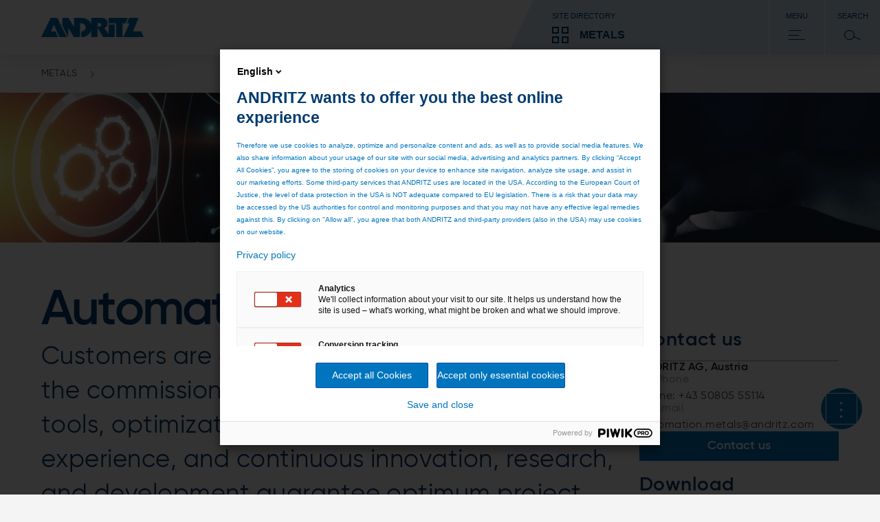

--- FILE ---
content_type: text/html;charset=UTF-8
request_url: https://www.andritz.com/metals-en/automation-digitalization/automation
body_size: 11992
content:

<!DOCTYPE html>
<html class="no-js" lang="en" dir="ltr"    >
<head data-resource_path="/blueprint/resources" >
<meta charset="UTF-8">
<title >ANDRITZ Metals - Automation solutions</title>
<meta name="description" content="ANDRITZ METALS supplies complete, integrated electrical equipment and automation solutions for the cold rolling industry. ">
<meta name="author" content="ANDRITZ AG"/>
<meta name="keywords" content="automation">
<link rel="canonical" href="https://www.andritz.com/metals-en/automation-digitalization/automation">
<meta property="og:image" content="https://www.andritz.com/resource/blob/410284/ce3bf4dbfdc266696daad0a42ccdbe77/automation-keyvisual-metals-data.jpg"/>
<meta property="og:url" content="https://www.andritz.com/metals-en/automation-digitalization/automation"/>
<meta property="og:type" content="website"/>
<meta property="og:title" content="ANDRITZ Metals - Automation solutions" />
<meta property="og:description" content="ANDRITZ METALS supplies complete, integrated electrical equipment and automation solutions for the cold rolling industry. " />
<script>
window.dataLayer = window.dataLayer || [];
window.dataLayer.push({
"event": "page_metadata",
"business_area": ["metals"],
"information_type": []
});
</script>
<meta name="viewport" content="width=device-width, initial-scale=1">
<meta http-equiv="X-UA-Compatible" content="IE=edge,chrome=1">
<link rel="shortcut icon" href="/resource/crblob/479938/ad7325527d66eb96bccf0bf0065fee24/favicon-ico-data.ico" type="image/x-icon" />
<link rel="icon" href="/resource/crblob/479938/ad7325527d66eb96bccf0bf0065fee24/favicon-ico-data.ico" type="image/x-icon"/>
<link rel="stylesheet" href="/resource/themes/atoday/css/andritz-forms.min-480170-5.css" ><link rel="stylesheet" href="/resource/themes/atoday/css/atoday-480172-83.css" >
<script src="/resource/themes/atoday/js/piwik-init.min-562708-9.js" defer="false" ></script><script src="/resource/themes/atoday/js/head-480146-58.js" defer="false" ></script>
<script type="text/javascript" src="//analytics.andritz.com/piwik/csp/3.js" async></script>
<span class="skip-link" data-module="skip-link" tabindex="0">Skip to main content</span>
</head><body
class="ci-contentpage-sidebar body"
data-content-id="54694"
data-current-referrer-page-id="54694"
data-root_navigation_id="496"
data-navigation_id="54694"
data-resource_path="/blueprint/resources"
data-base-path="/blueprint/servlet"
data-base-ws_hash_business="2048349401"
data-base-ws_path_business="/blueprint/servlet/collection/tree/496/490"
data-base-ws_hash_navigation="1131456457"
data-base-ws_hash_settings="892068738"
data-base-ws_hash_messages="1923926031"
data-base-ws_path_navigation="/blueprint/servlet/navigation/tree/496"
data-base-ws_path_settings="/blueprint/servlet/settings/496"
data-base-ws_path_messages="/blueprint/servlet/messages/496"
>
<script src="https://discover.andritz.com/js/forms2/js/forms2.min.js"></script>
<script src="https://discover.andritz.com/rs/157-EGK-904/images/andritz-forms.min.js"></script>
<div class="ci-page-wrapper" >
<div class="ci-main-wrapper" >
<div class="ci-header-wrapper">
<header role="banner" class="wrap-full ci-header">
<a href="/group-en" class="ci-header-logo-link">
<img class="ci-header-logo" alt="ANDRITZ logo" src="/resource/blob/392/177201e8778299a353f0dfe0b2a0741c/andritz-logo-icon.webp"/>
</a>
<nav class="ci-header-desktop-nav">
<button class="ci-header-navigation-button-discover js-business-menu-toggle">
<span class="ci-header-navigation-button-title">Site directory</span>
<div class="ci-header-navigation-button-business-wrapper">
<i class="ci-header-navigation-button-icon ci-header-navigation-button-icon--business"></i>
<span class="ci-header-navigation-button-business-label">METALS</span>
</div>
</button>
<button class="ci-header-navigation-button js-main-menu-toggle">
<span class="ci-header-navigation-button-title">Menu</span>
<i class="ci-header-navigation-button-icon ci-header-navigation-button-icon--menu"></i>
</button>
<button class="ci-header-navigation-button search-modal-toggle">
<span class="ci-header-navigation-button-title">
Search
</span>
<i class="ci-header-navigation-button-icon ci-header-navigation-button-icon--search"></i>
<label for="ci-btn-start-search-modal-toggle" onclick></label>
</button>
</nav>
</header>
<nav class="ci-header-mobile-nav">
<button class="ci-header-navigation-button-discover js-business-menu-toggle">
<span class="ci-header-navigation-button-title">Site directory</span>
<div class="ci-header-navigation-button-business-wrapper">
<i class="ci-header-navigation-button-icon ci-header-navigation-button-icon--business"></i>
<span class="ci-header-navigation-button-business-label">METALS</span>
</div>
</button>
<button class="ci-header-navigation-button js-main-menu-toggle">
<span class="ci-header-navigation-button-title">Menu</span>
<i class="ci-header-navigation-button-icon ci-header-navigation-button-icon--menu"></i>
</button>
<button class="ci-header-navigation-button search-modal-toggle">
<span class="ci-header-navigation-button-title">
Search
</span>
<i class="ci-header-navigation-button-icon ci-header-navigation-button-icon--search"></i>
<label for="ci-btn-start-search-modal-toggle" onclick></label>
</button>
</nav>
<div class="js-nav-menu-flyout ci-nav-menu-flyout">
<div class="ci-nav-menu-overlay js-nav-menu-overlay"></div>
<div role="navigation" class="js-main-nav-menu-wrapper ci-nav-menu-wrapper">
<div class="ci-nav-menu" role="menubar" data-title="Back" data-overview-page-title="Overview"></div>
<div class="ci-nav-teasers">
</div>
<button class="js-close-menu-button ci-button-close"></button>
</div>
<div class="js-business-nav-menu-wrapper ci-nav-menu-wrapper">
<div class="ci-nav-menu" role="menubar">
<div class="ci-nav-menu-column ci-slide-right ci-nav-menu-item-list-business">
<div class="ci-ul-wrapper">
<ul class="ci-nav-menu-item-list-business" role="menu" aria-label="Parent Item submenu">
<div class="ci-nav-menu-item-list">
<div class="ci-nav-menu-title">ANDRITZ GROUP</div>
<div class="ci-nav-menu-item">
<li data-sub-menu-id="390" class="ci-sub-menu-item js-expand ci-sub-menu-expand">
<div class="ci-sub-menu-link">
ANDRITZ GROUP
</div>
<i data-sub-menu-id="390" class="ci-sub-menu-expand ci-icon ci-icon-arrow-2"></i>
</li>
</div>
<div class="ci-nav-menu-item">
<li data-sub-menu-id="310830" class="ci-sub-menu-item js-expand ci-sub-menu-expand">
<div class="ci-sub-menu-link">
Newsroom
</div>
<i data-sub-menu-id="310830" class="ci-sub-menu-expand ci-icon ci-icon-arrow-2"></i>
</li>
</div>
<div class="ci-nav-menu-item">
<li data-sub-menu-id="263778" class="ci-sub-menu-item js-expand ci-sub-menu-expand">
<div class="ci-sub-menu-link">
Careers
</div>
<i data-sub-menu-id="263778" class="ci-sub-menu-expand ci-icon ci-icon-arrow-2"></i>
</li>
</div>
<div class="ci-nav-menu-item">
<li data-sub-menu-id="516836" class="ci-sub-menu-item js-expand ci-sub-menu-expand">
<div class="ci-sub-menu-link">
Sustainability
</div>
<i data-sub-menu-id="516836" class="ci-sub-menu-expand ci-icon ci-icon-arrow-2"></i>
</li>
</div>
</div>
<div class="ci-nav-menu-item-list">
<div class="ci-nav-menu-title">OUR BUSINESS AREAS</div>
<div class="ci-nav-menu-item">
<li data-sub-menu-id="494" class="ci-sub-menu-item js-expand ci-sub-menu-expand">
<div class="ci-sub-menu-link">
PULP &amp; PAPER
</div>
<i data-sub-menu-id="494" class="ci-sub-menu-expand ci-icon ci-icon-arrow-2"></i>
</li>
</div>
<div class="ci-nav-menu-item">
<li data-sub-menu-id="496" class="ci-sub-menu-item js-expand ci-sub-menu-expand">
<div class="ci-sub-menu-link">
METALS
</div>
<i data-sub-menu-id="496" class="ci-sub-menu-expand ci-icon ci-icon-arrow-2"></i>
</li>
</div>
<div class="ci-nav-menu-item">
<li data-sub-menu-id="492" class="ci-sub-menu-item js-expand ci-sub-menu-expand">
<div class="ci-sub-menu-link">
HYDROPOWER
</div>
<i data-sub-menu-id="492" class="ci-sub-menu-expand ci-icon ci-icon-arrow-2"></i>
</li>
</div>
<div class="ci-nav-menu-item">
<li data-sub-menu-id="535556" class="ci-sub-menu-item js-expand ci-sub-menu-expand">
<div class="ci-sub-menu-link">
ENVIRONMENT &amp; ENERGY
</div>
<i data-sub-menu-id="535556" class="ci-sub-menu-expand ci-icon ci-icon-arrow-2"></i>
</li>
</div>
</div>
<div class="ci-nav-menu-item-list">
<div class="ci-nav-menu-title">MORE ANDRITZ SOLUTIONS</div>
<div class="ci-nav-menu-item">
<li data-sub-menu-id="47192" class="ci-sub-menu-item js-expand ci-sub-menu-expand">
<div class="ci-sub-menu-link">
Automation
</div>
<i data-sub-menu-id="47192" class="ci-sub-menu-expand ci-icon ci-icon-arrow-2"></i>
</li>
</div>
<div class="ci-nav-menu-item">
<li data-sub-menu-id="451642" class="ci-sub-menu-item js-expand ci-sub-menu-expand">
<div class="ci-sub-menu-link">
Cyber security
</div>
<i data-sub-menu-id="451642" class="ci-sub-menu-expand ci-icon ci-icon-arrow-2"></i>
</li>
</div>
<div class="ci-nav-menu-item">
<li data-sub-menu-id="54816" class="ci-sub-menu-item js-expand ci-sub-menu-expand">
<div class="ci-sub-menu-link">
Metris - Digital Solutions
</div>
<i data-sub-menu-id="54816" class="ci-sub-menu-expand ci-icon ci-icon-arrow-2"></i>
</li>
</div>
<div class="ci-nav-menu-item">
<li data-sub-menu-id="47268" class="ci-sub-menu-item js-expand ci-sub-menu-expand">
<div class="ci-sub-menu-link">
Environmental solutions
</div>
<i data-sub-menu-id="47268" class="ci-sub-menu-expand ci-icon ci-icon-arrow-2"></i>
</li>
</div>
<div class="ci-nav-menu-item">
<li data-sub-menu-id="39610" class="ci-sub-menu-item js-expand ci-sub-menu-expand">
<div class="ci-sub-menu-link">
Feed &amp; Biofuel
</div>
<i data-sub-menu-id="39610" class="ci-sub-menu-expand ci-icon ci-icon-arrow-2"></i>
</li>
</div>
<div class="ci-nav-menu-item">
<li data-sub-menu-id="47346" class="ci-sub-menu-item js-expand ci-sub-menu-expand">
<div class="ci-sub-menu-link">
Marine Offshore
</div>
<i data-sub-menu-id="47346" class="ci-sub-menu-expand ci-icon ci-icon-arrow-2"></i>
</li>
</div>
<div class="ci-nav-menu-item">
<li data-sub-menu-id="47422" class="ci-sub-menu-item js-expand ci-sub-menu-expand">
<div class="ci-sub-menu-link">
Nonwoven and textile
</div>
<i data-sub-menu-id="47422" class="ci-sub-menu-expand ci-icon ci-icon-arrow-2"></i>
</li>
</div>
<div class="ci-nav-menu-item">
<li data-sub-menu-id="47058" class="ci-sub-menu-item js-expand ci-sub-menu-expand">
<div class="ci-sub-menu-link">
Panelboard
</div>
<i data-sub-menu-id="47058" class="ci-sub-menu-expand ci-icon ci-icon-arrow-2"></i>
</li>
</div>
<div class="ci-nav-menu-item">
<li data-sub-menu-id="535798" class="ci-sub-menu-item js-expand ci-sub-menu-expand">
<div class="ci-sub-menu-link">
Power-to-X
</div>
<i data-sub-menu-id="535798" class="ci-sub-menu-expand ci-icon ci-icon-arrow-2"></i>
</li>
</div>
<div class="ci-nav-menu-item">
<li data-sub-menu-id="47574" class="ci-sub-menu-item js-expand ci-sub-menu-expand">
<div class="ci-sub-menu-link">
Pumps
</div>
<i data-sub-menu-id="47574" class="ci-sub-menu-expand ci-icon ci-icon-arrow-2"></i>
</li>
</div>
<div class="ci-nav-menu-item">
<li data-sub-menu-id="47650" class="ci-sub-menu-item js-expand ci-sub-menu-expand">
<div class="ci-sub-menu-link">
Recycling
</div>
<i data-sub-menu-id="47650" class="ci-sub-menu-expand ci-icon ci-icon-arrow-2"></i>
</li>
</div>
<div class="ci-nav-menu-item">
<li data-sub-menu-id="498" class="ci-sub-menu-item js-expand ci-sub-menu-expand">
<div class="ci-sub-menu-link">
Separation
</div>
<i data-sub-menu-id="498" class="ci-sub-menu-expand ci-icon ci-icon-arrow-2"></i>
</li>
</div>
<div class="ci-nav-menu-item">
<li data-sub-menu-id="47726" class="ci-sub-menu-item js-expand ci-sub-menu-expand">
<div class="ci-sub-menu-link">
Thermal power
</div>
<i data-sub-menu-id="47726" class="ci-sub-menu-expand ci-icon ci-icon-arrow-2"></i>
</li>
</div>
<div class="ci-nav-menu-item">
<li data-sub-menu-id="293434" class="ci-sub-menu-item js-expand ci-sub-menu-expand">
<div class="ci-sub-menu-link">
ANDRITZ Ventures
</div>
<i data-sub-menu-id="293434" class="ci-sub-menu-expand ci-icon ci-icon-arrow-2"></i>
</li>
</div>
</div>
</ul>
<div class="scroll-shadow">
<i class="ci-icon-arrow-2-down"></i>
</div>
</div>
</div>
<div class="ci-nav-teasers">
</div>
<button class="js-close-menu-button ci-button-close"></button>
</div>
</div>
<div role="search" class="ci-header-search-wrapper js-search-wrapper">
<input type="hidden" name="sba" value="" />
<form method="get" class="js-search-form" action="/metals-en/search">
<input type="hidden" name="sba" value="" />
<div class="ci-header-search-wrapper-modal-container">
<div class="ci-header-search-wrapper-modal-container-box">
<input name="search" type="text" class="js-search-form-input ci-header-search-wrapper-modal-container-box-input" placeholder="Search..." autocomplete="off">
<button type="submit" class="ci-header-search-wrapper-modal-container-box-btn">Search</button>
</div>
</div>
</form>
<button class="js-close-menu-button ci-button-close"></button>
</div>
</div>
<div class="js-global-nav navbar">
<div class="ci-header-search-wrapper clear-both">
<div class="ci-search">
<div class="pull-right">
<div class="ci-search-wrapper js-search-wrapper relative">
<form method="get" class="js-search-form" action="/metals-en/search">
<input type="hidden" name="sba" value=""/>
<div class="ci-input-wrapper ci-search-form-input-condensed">
<input type="text" name="search" class="js-search-form-input" placeholder="Search..." autocomplete="off">
</div>
<button type="submit" class="js-search-form-button ci-btn-start-search"></button>
</form>
</div>
</div>
</div>
</div> </div>
</div>
<div class="ci-header-sticky-spacer"></div>
<div class="js-header-bread-crumb-wrapper ci-header-bread-crumb-wrapper">
<div class="js-header-bread-crumb ci-header-bread-crumb">
<ul class="ci-header-bread-crumb-list">
<li class="ci-header-bread-crumb-item">
<a href="/metals-en" title="METALS" class="ci-header-bread-crumb-link ">
METALS
<i class="ci-header-bread-crumb-next"></i>
</a>
</li>
</ul>
</div>
</div>
<main id="main">
<div class="ci-brick-keyvisual-wrapper">
<div class="relative">
<picture>
<!--[if IE 9]><video style="display: none;"><![endif]-->
<source srcset="/resource/image/410284/keyvisual-highres/sm/1/automation-keyvisual-metals.webp" media=" (min-width: 481px) and (max-width: 768px)
" type="image/webp">
<source srcset="/resource/image/410284/keyvisual-highres/sm/1/automation-keyvisual-metals.jpg" media=" (min-width: 481px) and (max-width: 768px)
">
<source srcset="/resource/image/410284/keyvisual-highres/md/1/automation-keyvisual-metals.webp" media=" (min-width: 769px) and (max-width: 1023px)
" type="image/webp">
<source srcset="/resource/image/410284/keyvisual-highres/md/1/automation-keyvisual-metals.jpg" media=" (min-width: 769px) and (max-width: 1023px)
">
<source srcset="/resource/image/410284/keyvisual-highres/lg/1/automation-keyvisual-metals.webp" media="(min-width: 1024px)" type="image/webp">
<source srcset="/resource/image/410284/keyvisual-highres/lg/1/automation-keyvisual-metals.jpg" media="(min-width: 1024px)">
<!--[if IE 9]></video><![endif]-->
<source srcset="/resource/image/410284/keyvisual-highres/xs/1/automation-keyvisual-metals.webp" type="image/webp">
<img srcset="/resource/image/410284/keyvisual-highres/xs/1/automation-keyvisual-metals.jpg"
alt="automation_keyvisual_metals"
title="automation_keyvisual_metals"
class="keyvisual-highres img-responsive"
width="960"
height="390"
/>
</picture>
</div>
</div>
<div class="ci-content-wrapper js-content-wrapper " id="main-content">
<div class="ci-col-1-m-p">
<div class="ci-col-1-m">
<div class="quick-link-module">
<button class="quick-link-toggle">
<span class="label">Page resources</span>
<svg class="icon" width="24" height="24" viewBox="0 0 24 24" fill="none" xmlns="http://www.w3.org/2000/svg">
<path d="M13.4998 2L13.4998 23L10.4998 22L10.4998 1L13.4998 2Z" fill="#BFCEDB"/>
<path d="M2.00012 10.5L23.0001 10.5L22.0001 13.5L1.00012 13.5L2.00012 10.5Z" fill="#BFCEDB"/>
<path d="M13.4998 2L13.4998 23L10.4998 22L10.4998 1L13.4998 2Z" fill="#222"/>
<path d="M2.00012 10.5L23.0001 10.5L22.0001 13.5L1.00012 13.5L2.00012 10.5Z" fill="#222"/>
</svg>
</button>
<div class="quick-link-container"></div>
</div>
<div class="content-placement-wrapper">
<div class="ci-col-1">
<div class="page-intro ci-page-intro" data-module="page-intro" >
<h1 class="h-2-display-2 main-title">Automation</h1>
<h2 class="h-2">Customers are accompanied from the idea to the commissioning of their processing line. CEA tools, optimization models, decades of L1 and L2 experience, and continuous innovation, research, and development guarantee optimum project handling.</h2>
<div class="ci-highlight-base">
<div class="ci-richtext ci-bullet" >
<p>ANDRITZ Metals supplies complete, integrated electrical equipment and automation solutions for the cold rolling industry. ANDRITZ Metals stands for state-of-the-art solutions in the metal industry and provides experts for electrical equipment and automation in every section of the processing line. Our strengths are optimum project handling based on well-engineered and process-optimized models from L1: PLC/HMI to L2: MES, and dealing with specified and application-oriented electrical and automation solutions.</p> </div>
</div>
</div> </div>
</div><div class="content-placement-wrapper">
<div class="ci-col-1">
<div class="content-text-image ci-text-image-box " data-module="content-text-image" >
<div class="ci-image-wrapper pull-left">
<picture>
<!--[if IE 9]><video style="display: none;"><![endif]-->
<source srcset="/resource/image/16182/content-text-image/sm/2/quote-icon-1.webp" media=" (min-width: 481px) and (max-width: 768px)
" type="image/webp">
<source srcset="/resource/image/16182/content-text-image/sm/2/quote-icon-1.png" media=" (min-width: 481px) and (max-width: 768px)
">
<source srcset="/resource/image/16182/content-text-image/md/2/quote-icon-1.webp" media=" (min-width: 769px) and (max-width: 1023px)
" type="image/webp">
<source srcset="/resource/image/16182/content-text-image/md/2/quote-icon-1.png" media=" (min-width: 769px) and (max-width: 1023px)
">
<source srcset="/resource/image/16182/content-text-image/lg/2/quote-icon-1.webp" media="(min-width: 1024px)" type="image/webp">
<source srcset="/resource/image/16182/content-text-image/lg/2/quote-icon-1.png" media="(min-width: 1024px)">
<!--[if IE 9]></video><![endif]-->
<source srcset="/resource/image/16182/content-text-image/xs/2/quote-icon-1.webp" type="image/webp">
<img srcset="/resource/image/16182/content-text-image/xs/2/quote-icon-1.png"
alt="quote-icon-3"
title="quote-icon-3"
class="content-text-image img-responsive"
loading="lazy"
width="439"
height="170"
/>
</picture>
</div>
<div class="ci-text-contents">
<h4 class="h-3">ANDRITZ METALS is an all-in-one supplier of electrical and automation solutions</h4>
</div>
</div> </div>
<div class="ci-col-1">
<div class="content-text" data-module="content-text" >
<div class="ci-content-text">
<div class="ci-richtext ci-tick" >
<h3><strong>Our solutions</strong></h3><p></p> </div>
</div>
</div> </div>
</div><div class="content-placement-wrapper">
<div class="ci-col-1">
<div class="ci-teaser-list">
<div class="items">
<a href="/products-en/metals/automation/admos"
>
<div class="ci-teaser-list-item">
<div class="ci-image-filler">
<div class="ci-teaser-image">
<picture>
<!--[if IE 9]><video style="display: none;"><![endif]-->
<source srcset="/resource/image/472682/teaser-list-col-1/sm/4/admos-2-metals.webp" media=" (min-width: 481px) and (max-width: 768px)
" type="image/webp">
<source srcset="/resource/image/472682/teaser-list-col-1/sm/4/admos-2-metals.jpg" media=" (min-width: 481px) and (max-width: 768px)
">
<source srcset="/resource/image/472682/teaser-list-col-1/md/4/admos-2-metals.webp" media=" (min-width: 769px) and (max-width: 1023px)
" type="image/webp">
<source srcset="/resource/image/472682/teaser-list-col-1/md/4/admos-2-metals.jpg" media=" (min-width: 769px) and (max-width: 1023px)
">
<source srcset="/resource/image/472682/teaser-list-col-1/lg/4/admos-2-metals.webp" media="(min-width: 1024px)" type="image/webp">
<source srcset="/resource/image/472682/teaser-list-col-1/lg/4/admos-2-metals.jpg" media="(min-width: 1024px)">
<!--[if IE 9]></video><![endif]-->
<source srcset="/resource/image/472682/teaser-list-col-1/xs/4/admos-2-metals.webp" type="image/webp">
<img srcset="/resource/image/472682/teaser-list-col-1/xs/4/admos-2-metals.jpg"
alt="ADMOS-2_metals"
title="ADMOS-2_metals, © Jan Brüggemann - ANDRITZ Metals Germany"
class="teaser-list-col-1 img-responsive"
loading="lazy"
width="439"
height="170"
/>
</picture>
</div>
</div>
<div class="ci-teaser-content">
<h7 class="h-4">ADMOS - Pass Schedule Optimization and Flatness Precalculation </h7>
<div class='ci-kicker'></div>
<div class="ci-richtext">
<p>ADMOS - ADvanced Mill Optimization System is the name of the completely new development of pass schedule optimization and flatness precalculation within the level 2 automation system from ANDRITZ Metals Germany for cold rolling mills. </p> </div>
</div>
</div>
</a><a href="/products-en/metals/automation/electrical-solutions"
>
<div class="ci-teaser-list-item">
<div class="ci-image-filler">
<div class="ci-teaser-image">
<!-- uncropped image -->
<picture class="">
<source srcset="/resource/blob/25584/ae43e68192a3ba853e860647abe3360e/me-grafik-planheitsmessrolle-data.webp" type="image/webp"/>
<img src="/resource/blob/25584/ae43e68192a3ba853e860647abe3360e/me-grafik-planheitsmessrolle-data.png" alt="Chart showing MPC control principle" class="teaser-list-col-1 img-responsive" title="me-grafik-planheitsmessrolle" loading="lazy" width="2097" height="1453" />
</picture>
</div>
</div>
<div class="ci-teaser-content">
<h7 class="h-4">Electric and automation solutions</h7>
<div class='ci-kicker'></div>
<div class="ci-richtext">
<p>state-of-the-art in the metal industry</p> </div>
</div>
</div>
</a><a href="/products-en/metals/automation/integrated-electrical-solution"
>
<div class="ci-teaser-list-item">
<div class="ci-image-filler">
<div class="ci-teaser-image">
<picture>
<!--[if IE 9]><video style="display: none;"><![endif]-->
<source srcset="/resource/image/25448/teaser-list-col-1/sm/2/me-meauto-ieas-mitte.webp" media=" (min-width: 481px) and (max-width: 768px)
" type="image/webp">
<source srcset="/resource/image/25448/teaser-list-col-1/sm/2/me-meauto-ieas-mitte.png" media=" (min-width: 481px) and (max-width: 768px)
">
<source srcset="/resource/image/25448/teaser-list-col-1/md/2/me-meauto-ieas-mitte.webp" media=" (min-width: 769px) and (max-width: 1023px)
" type="image/webp">
<source srcset="/resource/image/25448/teaser-list-col-1/md/2/me-meauto-ieas-mitte.png" media=" (min-width: 769px) and (max-width: 1023px)
">
<source srcset="/resource/image/25448/teaser-list-col-1/lg/2/me-meauto-ieas-mitte.webp" media="(min-width: 1024px)" type="image/webp">
<source srcset="/resource/image/25448/teaser-list-col-1/lg/2/me-meauto-ieas-mitte.png" media="(min-width: 1024px)">
<!--[if IE 9]></video><![endif]-->
<source srcset="/resource/image/25448/teaser-list-col-1/xs/2/me-meauto-ieas-mitte.webp" type="image/webp">
<img srcset="/resource/image/25448/teaser-list-col-1/xs/2/me-meauto-ieas-mitte.png"
alt="ANDRITZ picture"
title="me_meauto_ieas_mitte"
class="teaser-list-col-1 img-responsive"
loading="lazy"
width="439"
height="170"
/>
</picture>
</div>
</div>
<div class="ci-teaser-content">
<h7 class="h-4">Integrated electrical and automation solutions</h7>
<div class='ci-kicker'></div>
<div class="ci-richtext">
<p>Your partner in fulfilling electrical and automation demands for process and strip transport</p> </div>
</div>
</div>
</a><a href="/products-en/metals/automation/level-1-basic"
>
<div class="ci-teaser-list-item">
<div class="ci-image-filler">
<div class="ci-teaser-image">
<picture>
<!--[if IE 9]><video style="display: none;"><![endif]-->
<source srcset="/resource/image/25512/teaser-list-col-1/sm/2/me-arp-overview-hmi-picture-2.webp" media=" (min-width: 481px) and (max-width: 768px)
" type="image/webp">
<source srcset="/resource/image/25512/teaser-list-col-1/sm/2/me-arp-overview-hmi-picture-2.png" media=" (min-width: 481px) and (max-width: 768px)
">
<source srcset="/resource/image/25512/teaser-list-col-1/md/2/me-arp-overview-hmi-picture-2.webp" media=" (min-width: 769px) and (max-width: 1023px)
" type="image/webp">
<source srcset="/resource/image/25512/teaser-list-col-1/md/2/me-arp-overview-hmi-picture-2.png" media=" (min-width: 769px) and (max-width: 1023px)
">
<source srcset="/resource/image/25512/teaser-list-col-1/lg/2/me-arp-overview-hmi-picture-2.webp" media="(min-width: 1024px)" type="image/webp">
<source srcset="/resource/image/25512/teaser-list-col-1/lg/2/me-arp-overview-hmi-picture-2.png" media="(min-width: 1024px)">
<!--[if IE 9]></video><![endif]-->
<source srcset="/resource/image/25512/teaser-list-col-1/xs/2/me-arp-overview-hmi-picture-2.webp" type="image/webp">
<img srcset="/resource/image/25512/teaser-list-col-1/xs/2/me-arp-overview-hmi-picture-2.png"
alt="Main HMI picture for an acid regeneration plant"
title="me-arp-overview-hmi-picture-2"
class="teaser-list-col-1 img-responsive"
loading="lazy"
width="439"
height="170"
/>
</picture>
</div>
</div>
<div class="ci-teaser-content">
<h7 class="h-4"> Level 1 automation</h7>
<div class='ci-kicker'></div>
<div class="ci-richtext">
<p>The capability and experience in dealing with all automation software from renowned PLC suppliers worldwide</p> </div>
</div>
</div>
</a><a href="/products-en/metals/automation/computer-aided-engineering"
>
<div class="ci-teaser-list-item">
<div class="ci-image-filler">
<div class="ci-teaser-image">
<picture>
<!--[if IE 9]><video style="display: none;"><![endif]-->
<source srcset="/resource/image/61832/teaser-list-col-1/sm/1/me-cad-engineering-metals.webp" media=" (min-width: 481px) and (max-width: 768px)
" type="image/webp">
<source srcset="/resource/image/61832/teaser-list-col-1/sm/1/me-cad-engineering-metals.jpg" media=" (min-width: 481px) and (max-width: 768px)
">
<source srcset="/resource/image/61832/teaser-list-col-1/md/1/me-cad-engineering-metals.webp" media=" (min-width: 769px) and (max-width: 1023px)
" type="image/webp">
<source srcset="/resource/image/61832/teaser-list-col-1/md/1/me-cad-engineering-metals.jpg" media=" (min-width: 769px) and (max-width: 1023px)
">
<source srcset="/resource/image/61832/teaser-list-col-1/lg/1/me-cad-engineering-metals.webp" media="(min-width: 1024px)" type="image/webp">
<source srcset="/resource/image/61832/teaser-list-col-1/lg/1/me-cad-engineering-metals.jpg" media="(min-width: 1024px)">
<!--[if IE 9]></video><![endif]-->
<source srcset="/resource/image/61832/teaser-list-col-1/xs/1/me-cad-engineering-metals.webp" type="image/webp">
<img srcset="/resource/image/61832/teaser-list-col-1/xs/1/me-cad-engineering-metals.jpg"
alt="me-cad-engineering_metals"
title="me-cad-engineering_metals"
class="teaser-list-col-1 img-responsive"
loading="lazy"
width="439"
height="170"
/>
</picture>
</div>
</div>
<div class="ci-teaser-content">
<h7 class="h-4">Engineering solutions with CAD tools</h7>
<div class='ci-kicker'></div>
<div class="ci-richtext">
<p>expert services in the electrical engineering field</p> </div>
</div>
</div>
</a><a href="/metals-en/metals-products-overview/industrial-furnaces/furnace-aluminum-industry/control-automation"
>
<div class="ci-teaser-list-item">
<div class="ci-image-filler">
<div class="ci-teaser-image">
<picture>
<!--[if IE 9]><video style="display: none;"><![endif]-->
<source srcset="/resource/image/63916/teaser-list-col-1/sm/6/me-round-top-melter-key-visual-cut-metals.webp" media=" (min-width: 481px) and (max-width: 768px)
" type="image/webp">
<source srcset="/resource/image/63916/teaser-list-col-1/sm/6/me-round-top-melter-key-visual-cut-metals.jpg" media=" (min-width: 481px) and (max-width: 768px)
">
<source srcset="/resource/image/63916/teaser-list-col-1/md/6/me-round-top-melter-key-visual-cut-metals.webp" media=" (min-width: 769px) and (max-width: 1023px)
" type="image/webp">
<source srcset="/resource/image/63916/teaser-list-col-1/md/6/me-round-top-melter-key-visual-cut-metals.jpg" media=" (min-width: 769px) and (max-width: 1023px)
">
<source srcset="/resource/image/63916/teaser-list-col-1/lg/6/me-round-top-melter-key-visual-cut-metals.webp" media="(min-width: 1024px)" type="image/webp">
<source srcset="/resource/image/63916/teaser-list-col-1/lg/6/me-round-top-melter-key-visual-cut-metals.jpg" media="(min-width: 1024px)">
<!--[if IE 9]></video><![endif]-->
<source srcset="/resource/image/63916/teaser-list-col-1/xs/6/me-round-top-melter-key-visual-cut-metals.webp" type="image/webp">
<img srcset="/resource/image/63916/teaser-list-col-1/xs/6/me-round-top-melter-key-visual-cut-metals.jpg"
alt="me-round-top-melter_metals"
title="me-round-top-melter_metals"
class="teaser-list-col-1 img-responsive"
loading="lazy"
width="439"
height="170"
/>
</picture>
</div>
</div>
<div class="ci-teaser-content">
<h7 class="h-4">Control and automation for aluminum furnaces</h7>
<div class='ci-kicker'></div>
<div class="ci-richtext">
<p>From simple, single-loop control to sophisticated PC-based systems</p> </div>
</div>
</div>
</a> </div>
</div> </div>
</div><div class="content-placement-wrapper">
<div class="ci-col-1">
<div class="ci-content-text">
<h3 class="ci-headline-3 ci-quotation" >
Find out more ...
</h3>
</div> </div>
</div><div class="content-placement-wrapper">
<div class="ci-col-2">
<div class="teaser-cta" data-module="teaser-cta" >
<div class="ci-teaser-fixed ci-medium-cta">
<div class="ci-teaser-image">
<div class="ci-teaser-image">
<picture>
<!--[if IE 9]><video style="display: none;"><![endif]-->
<source srcset="/resource/image/275924/teaser-cta/sm/5/me-service.webp" media=" (min-width: 481px) and (max-width: 768px)
" type="image/webp">
<source srcset="/resource/image/275924/teaser-cta/sm/5/me-service.jpg" media=" (min-width: 481px) and (max-width: 768px)
">
<source srcset="/resource/image/275924/teaser-cta/md/5/me-service.webp" media=" (min-width: 769px) and (max-width: 1023px)
" type="image/webp">
<source srcset="/resource/image/275924/teaser-cta/md/5/me-service.jpg" media=" (min-width: 769px) and (max-width: 1023px)
">
<source srcset="/resource/image/275924/teaser-cta/lg/5/me-service.webp" media="(min-width: 1024px)" type="image/webp">
<source srcset="/resource/image/275924/teaser-cta/lg/5/me-service.jpg" media="(min-width: 1024px)">
<!--[if IE 9]></video><![endif]-->
<source srcset="/resource/image/275924/teaser-cta/xs/5/me-service.webp" type="image/webp">
<img srcset="/resource/image/275924/teaser-cta/xs/5/me-service.jpg"
alt="2 people with orange helmets"
title="Service solutions, © ANDRITZ Metals"
class="teaser-cta img-responsive"
loading="lazy"
width="459"
height="178"
/>
</picture>
</div>
</div>
<div class="ci-teaser-content">
<h3 class="title h-4">Service solutions for the metals industry</h3>
<div class="text" >
<p>We support you throughout the entire plant life cycle</p> </div>
<a href="/metals-en/service-solutions"
class="cta-button ci-button-teaser ci-btn"
>
READ MORE
</a>
</div>
</div>
</div> </div>
<div class="ci-col-2">
<div class="teaser-cta" data-module="teaser-cta" >
<div class="ci-teaser-fixed ci-medium-cta">
<div class="ci-teaser-image">
<div class="ci-teaser-image">
<picture>
<!--[if IE 9]><video style="display: none;"><![endif]-->
<source srcset="/resource/image/460536/teaser-cta/sm/2/downloads-adobestock-216486005.webp" media=" (min-width: 481px) and (max-width: 768px)
" type="image/webp">
<source srcset="/resource/image/460536/teaser-cta/sm/2/downloads-adobestock-216486005.jpg" media=" (min-width: 481px) and (max-width: 768px)
">
<source srcset="/resource/image/460536/teaser-cta/md/2/downloads-adobestock-216486005.webp" media=" (min-width: 769px) and (max-width: 1023px)
" type="image/webp">
<source srcset="/resource/image/460536/teaser-cta/md/2/downloads-adobestock-216486005.jpg" media=" (min-width: 769px) and (max-width: 1023px)
">
<source srcset="/resource/image/460536/teaser-cta/lg/2/downloads-adobestock-216486005.webp" media="(min-width: 1024px)" type="image/webp">
<source srcset="/resource/image/460536/teaser-cta/lg/2/downloads-adobestock-216486005.jpg" media="(min-width: 1024px)">
<!--[if IE 9]></video><![endif]-->
<source srcset="/resource/image/460536/teaser-cta/xs/2/downloads-adobestock-216486005.webp" type="image/webp">
<img srcset="/resource/image/460536/teaser-cta/xs/2/downloads-adobestock-216486005.jpg"
alt="downloads_AdobeStock_216486005"
title="downloads_AdobeStock_216486005, © FR Design - stock.adobe.com"
class="teaser-cta img-responsive"
loading="lazy"
width="459"
height="178"
/>
</picture>
</div>
</div>
<div class="ci-teaser-content">
<h3 class="title h-4">Download center </h3>
<div class="text" >
<p>Brochures and further information about our processing lines, products, equipment and lifetime service</p> </div>
<a href="/metals-en/news-media/metals-brochures"
class="cta-button ci-button-teaser ci-btn"
>
GO TO DOWNLOADS AREA
</a>
</div>
</div>
</div> </div>
</div>
</div>
<div class="ci-col-m">
<div class="js-sidebar-sticky-spacer">
<div class="js-sidebar ci-sidebar ci-clearfix">
<div class="ci-col-1">
<div class="sidebar-contact js-sidebar-contacts" id="quick-link-contact" data-headline="Contact us " data-module="sidebar-contact" >
<div class="header h-3">Contact us </div>
<div class="contact-content-wrapper">
<div class="item ci-marginal-content" >
<div class="text">
<p class="name">ANDRITZ AG, Austria</p>
</div>
<div class="contact-wrapper">
<div class="data ci-marginal-contacts"
data-overlay="true"
data-contact-id="19390">
<div class="phone">
<div class="label">
<svg class="arrow" xmlns="http://www.w3.org/2000/svg" viewBox="0 0 32 32">
<path d="M18.5 4H22L30 16L22 28H18.5L26.5 16L18.5 4Z"/>
<path d="M27 14.5H2L3 17.5H28L27 14.5Z"/>
</svg>
<p class="label-text">Phone</p>
</div>
<a href="tel:Phone: +43 50805 55114">Phone: +43 50805 55114</a>
</div>
<div class="email">
<div class="label">
<svg class="arrow" xmlns="http://www.w3.org/2000/svg" viewBox="0 0 32 32">
<path d="M18.5 4H22L30 16L22 28H18.5L26.5 16L18.5 4Z"/>
<path d="M27 14.5H2L3 17.5H28L27 14.5Z"/>
</svg>
<p class="label-text">Email</p>
</div>
<a href="mailto:automation.metals@andritz.com ">automation.metals@andritz.com </a>
</div>
</div>
</div>
<a href="/metals-en/general-inquiry"
class="cta-button ci-button-primary ci-btn"
>
Contact us
</a>
</div> </div>
</div> </div>
<div class="ci-col-1">
<div class="sidebar-download" id="quick-link-download" data-headline="Download" data-module="sidebar-download" >
<div class="header h-3">Download</div>
<div class="download-content-wrapper">
<div class="download-content">
<div class="download-information desktop">
<div class="title">Electric automation brochure</div>
<div class="description">
<p>Automation for the metals industry</p> </div>
</div>
<div class="download-preview">
<div class="image-container">
<img src="/resource/image/342018/related-downloads/lg/1/download-electric-automation-en-metals-preview.webp"
title="download-me-electric-automation-2_en"
class="related-downloads img-responsive"
width="280"
height="356"
/>
</div>
<div class="file-details">
<div class="download-information mobile">
<div class="title">Electric automation brochure</div>
<div class="description">
<p>Automation for the metals industry</p> </div>
</div>
<div class="file-information">PDF: 538 KB</div>
</div>
</div>
<div class="dropdown-wrapper" data-module="dropdown">
<div class="dropdown">
<button class="dropdown-select">
<span class="dropdown-label">English</span>
<i class="dropdown-icon ci-icon-arrow-2-down"></i>
</button>
<div class="dropdown-options">
<button class="option selected" data-url="/resource/blob/19252/54d47c81dde5190a3a660ea63ee13fcc/download-electric-automation-en-metals-data.pdf">
<span class="option-label">English</span>
<i class="icon-selected">
<svg width="24" height="24" viewBox="0 0 24 24" fill="%230075BE" xmlns="http://www.w3.org/2000/svg">
<path d="M19.5081 5L21.25 6.53295L10.2178 19L3.25 13.0581L4.55645 11.4167L9.92743 16.0155L19.5081 5Z" fill="%230075BE"/>
</svg>
</i>
</button>
</div>
</div>
<a class="dropdown-button" href="/resource/blob/19252/54d47c81dde5190a3a660ea63ee13fcc/download-electric-automation-en-metals-data.pdf" target="_blank">
<svg width="32" height="32" viewBox="0 0 32 32" xmlns="http://www.w3.org/2000/svg">
<path d="M7 11.5L7 15L16 21L25 15L25 11.5L16 17.5L7 11.5Z" />
<path d="M14.5 18L14.5 2L17.5 3L17.5 19L14.5 18Z" />
<path d="M4 29L4 20L7 21L7 26H25V20L28 21V29H4Z" />
</svg>
</a>
</div>
</div><div class="download-content">
<div class="download-information desktop">
<div class="title">Level 2 applications</div>
</div>
<div class="download-preview">
<div class="image-container">
<img src="/resource/image/342020/related-downloads/lg/3/download-level-2-applications-en-metals-preview.webp"
title="download-me-level-2-applications_en"
class="related-downloads img-responsive"
width="280"
height="356"
/>
</div>
<div class="file-details">
<div class="download-information mobile">
<div class="title">Level 2 applications</div>
<div class="description">
<p><br/></p> </div>
</div>
<div class="file-information">PDF: 313 KB</div>
</div>
</div>
<div class="dropdown-wrapper" data-module="dropdown">
<div class="dropdown">
<button class="dropdown-select">
<span class="dropdown-label">English</span>
<i class="dropdown-icon ci-icon-arrow-2-down"></i>
</button>
<div class="dropdown-options">
<button class="option selected" data-url="/resource/blob/19506/3b878ae2657ec0ed3896accefe290e7f/download-level-2-applications-en-metals-data.pdf">
<span class="option-label">English</span>
<i class="icon-selected">
<svg width="24" height="24" viewBox="0 0 24 24" fill="%230075BE" xmlns="http://www.w3.org/2000/svg">
<path d="M19.5081 5L21.25 6.53295L10.2178 19L3.25 13.0581L4.55645 11.4167L9.92743 16.0155L19.5081 5Z" fill="%230075BE"/>
</svg>
</i>
</button>
</div>
</div>
<a class="dropdown-button" href="/resource/blob/19506/3b878ae2657ec0ed3896accefe290e7f/download-level-2-applications-en-metals-data.pdf" target="_blank">
<svg width="32" height="32" viewBox="0 0 32 32" xmlns="http://www.w3.org/2000/svg">
<path d="M7 11.5L7 15L16 21L25 15L25 11.5L16 17.5L7 11.5Z" />
<path d="M14.5 18L14.5 2L17.5 3L17.5 19L14.5 18Z" />
<path d="M4 29L4 20L7 21L7 26H25V20L28 21V29H4Z" />
</svg>
</a>
</div>
</div> </div>
</div> </div>
<div class="ci-col-1">
<div class="sidebar-related-links" id="quick-link-related-links" data-headline="Related links" data-module="sidebar-related-links" >
<div class="header h-3">
Related links
</div>
<div class="desktop">
<a class="item" href="/metals-en/automation-digitalization/digitalization">Digitalization</a><a class="item" href="https://www.andritz.com/automation-en">ANDRITZ Automation</a> </div>
<div class="mobile pm12-related-links-list">
<a href="/metals-en/automation-digitalization/digitalization" class="related-link-item-wrapper" >
<div class="image-container">
<img src="/resource/image/283520/pm12_related_links/lg/2/me-metris-keyvisual.webp"
class="pm12_related_links img-responsive"
width="200"
height="150"
/>
</div>
<div class="details">
<div class="title">Digitalization</div>
<div class="text">
<p>Intelligent flat product processing for world-class, flat steel producers who deliver the product exactly as requested, on time and with consistent quality.</p> </div>
</div>
</a><a href="https://www.andritz.com/automation-en" class="related-link-item-wrapper" >
<div class="image-container">
<img src="/resource/image/614682/pm12_related_links/lg/1/external-link-fallback.webp"
alt="external-link-fallback"
class="pm12_related_links img-responsive"
width="200"
height="150"
/>
</div>
<div class="details">
<div class="title">ANDRITZ Automation</div>
</div>
</a> </div>
</div> </div> </div>
</div>
</div>
</div>
</div>
<div class="content-wrapper-recommendation old-page-layout">
</div> </main>
<div class="footer-wrapper">
<footer class="ci-footer">
<div class="ci-footer-wrap">
<div class="ci-footer-wrap-top wrap">
<div class="ci-footer-newsletter ci-footer-wrap-top-item">
<div class="ci-footer-newsletter-form-title">
Subscribe to our newsletters
</div>
<div class="ci-btn-wrapper">
<a href="/newsroom-en/newsletters"
class="cta-button ci-button-primary ci-btn"
>
SUBSCRIBE
</a>
</div>
</div>
<div class="ci-footer-social ci-footer-wrap-top-item">
<span class="ci-footer-social-title">
Follow us
</span>
<ul class="ci-footer-social-item-wrapper">
<li>
<a href="https://www.linkedin.com/company/andritz-metals/"
target="_blank"
aria-label="Linkedin"
>
<div class="ci-brick-icon">
<i class="ci-brick-icon-linkedin"></i>
</div>
</a>
</li>
<li>
<a href="https://www.youtube.com/watch?v=G4vNq63Ymuc&list=PLl3zoYSZzTUYX3fzko11uIhHAMx7mUsV1"
target="_blank"
aria-label="YouTube"
>
<div class="ci-brick-icon">
<i class="ci-brick-icon-youtube"></i>
</div>
</a>
</li>
</ul>
</div>
</div>
<div class="ci-brick-sticky-sidebar">
<div class="ci-brick-sticky-sidebar-wrap">
<label class="ci-brick-sticky-sidebar-open" for="toggle-sticky-sidebar-menu">
<div class="ci-brick-sticky-sidebar-element">
<svg class="ci-brick-sticky-sidebar-element-icon" width="24px" height="24px" viewBox="0 0 24 24"
version="1.1" xmlns="http://www.w3.org/2000/svg" xmlns:xlink="http://www.w3.org/1999/xlink">
<title>Open Sidebar Icon</title>
<g id="icon_more_options_24px" stroke="none" stroke-width="1" fill="none" fill-rule="evenodd">
<g id="icon_more_options"
transform="translate(11.500000, 11.725000) rotate(90.000000) translate(-11.500000, -11.725000) translate(0.000000, 10.000000)"
fill="#000000" fill-rule="nonzero">
<g id="more_horiz_FILL0_wght400_GRAD0_opsz48">
<path
d="M1.725,3.45 C1.24583333,3.45 0.838541667,3.28229167 0.503125,2.946875 C0.167708333,2.61145833 0,2.20416667 0,1.725 C0,1.24583333 0.167708333,0.838541667 0.503125,0.503125 C0.838541667,0.167708333 1.24583333,0 1.725,0 C2.20416667,0 2.61145833,0.167708333 2.946875,0.503125 C3.28229167,0.838541667 3.45,1.24583333 3.45,1.725 C3.45,2.20416667 3.28229167,2.61145833 2.946875,2.946875 C2.61145833,3.28229167 2.20416667,3.45 1.725,3.45 L1.725,3.45 Z M11.5,3.45 C11.0208333,3.45 10.6135417,3.28229167 10.278125,2.946875 C9.94270833,2.61145833 9.775,2.20416667 9.775,1.725 C9.775,1.24583333 9.94270833,0.838541667 10.278125,0.503125 C10.6135417,0.167708333 11.0208333,0 11.5,0 C11.9791667,0 12.3864583,0.167708333 12.721875,0.503125 C13.0572917,0.838541667 13.225,1.24583333 13.225,1.725 C13.225,2.20416667 13.0572917,2.61145833 12.721875,2.946875 C12.3864583,3.28229167 11.9791667,3.45 11.5,3.45 Z M21.275,3.45 C20.7958333,3.45 20.3885417,3.28229167 20.053125,2.946875 C19.7177083,2.61145833 19.55,2.20416667 19.55,1.725 C19.55,1.24583333 19.7177083,0.838541667 20.053125,0.503125 C20.3885417,0.167708333 20.7958333,0 21.275,0 C21.7541667,0 22.1614583,0.167708333 22.496875,0.503125 C22.8322917,0.838541667 23,1.24583333 23,1.725 C23,2.20416667 22.8322917,2.61145833 22.496875,2.946875 C22.1614583,3.28229167 21.7541667,3.45 21.275,3.45 L21.275,3.45 Z"
id="Shape"></path>
</g>
</g>
</g>
</svg>
</div>
</label>
<input type="checkbox" id="toggle-sticky-sidebar-menu">
<div class="ci-brick-sticky-sidebar-open-wrapper">
<div class="contact">
<div id="ci-brick-sticky-sidebar-btn-contact" class="ci-brick-sticky-sidebar-contact ci-brick-sticky-sidebar-hover">
<div id="ci-brick-sticky-sidebar-contact-container" class="ci-brick-sticky-sidebar-hover ci-brick-sticky-sidebar-hover-container">
<div id="ci-brick-sticky-sidebar-contact-container-text" class="ci-brick-sticky-sidebar-hover-container-text">
Your Contact
</div>
<div id="ci-brick-sticky-sidebar-hover-container-contact-click"
class="ci-brick-sticky-sidebar-hover-container-contact"></div>
</div>
<div class="ci-brick-sticky-sidebar-element">
<svg class="ci-brick-sticky-sidebar-element-icon" width="24px" height="24px"
viewBox="0 0 24 24"
version="1.1" xmlns="http://www.w3.org/2000/svg"
xmlns:xlink="http://www.w3.org/1999/xlink">
<title>Contact Element Icon</title>
<g id="icon_contact_24px" stroke="none" stroke-width="1" fill="none"
fill-rule="evenodd">
<g id="icon_contact" transform="translate(0.000000, 0.000009)" fill="#000000"
fill-rule="nonzero">
<path
d="M3.54270809,7.20449715 C3.21720822,7.20449715 2.89140835,7.3283971 2.64330845,7.576197 L1.61640885,8.6036966 C0.896709138,9.32339631 0.782409184,10.4633959 1.34490896,11.3141955 C4.29870779,15.7793938 8.22030624,19.7009922 12.6858045,22.654791 C13.5372041,23.2172908 14.6766037,23.1032909 15.3960034,22.3835911 L16.423803,21.3557916 C16.9194028,20.8604917 16.9194028,20.0537921 16.423803,19.5578923 L14.5500037,17.684993 C14.3103038,17.4446931 13.991104,17.3123932 13.6515041,17.3123932 C13.3116042,17.3123932 12.9924044,17.4446931 12.7521044,17.684993 L12.1281047,18.3089928 C11.9484048,18.4892927 11.6613049,18.5027927 11.464205,18.3419927 C9.37410579,16.6289934 7.36650658,14.6210942 5.65830726,12.535195 C5.49720732,12.3383951 5.51130731,12.0515952 5.69100724,11.8715953 L6.315307,11.2472956 C6.8112068,10.7516957 6.8112068,9.94529607 6.315307,9.44939626 L4.44150774,7.576197 C4.19400783,7.3283971 3.86850796,7.20449715 3.54270809,7.20449715 L3.54270809,7.20449715 Z M13.872604,23.9999905 C13.2717042,23.9999905 12.6675045,23.8295906 12.1395047,23.4803907 C7.5639065,20.4539919 3.54570809,16.4357935 0.519309288,11.8604953 C-0.301490388,10.6184958 -0.134690454,8.95439646 0.916209131,7.90379687 L1.94340872,6.87629728 C2.82570838,5.99459763 4.26060781,5.99459763 5.14170746,6.87629728 L7.01550672,8.74949654 C7.44240655,9.17669637 7.67760646,9.74429615 7.67760646,10.3481959 C7.67760646,10.9523957 7.44240655,11.5202954 7.01550672,11.9471953 L6.71010684,12.2528952 C8.21790624,14.0504944 9.94620556,15.7787938 11.7471048,17.2901932 L12.0522047,16.9847933 C12.4797046,16.5575935 13.0476043,16.3226935 13.6515041,16.3226935 C14.2557039,16.3226935 14.8236036,16.5575935 15.2502035,16.9847933 L17.1240027,18.8576925 C18.0051024,19.7399922 18.0051024,21.1742916 17.1240027,22.0556913 L16.0962031,23.0834909 C15.4923034,23.6879906 14.6856037,23.9999905 13.872604,23.9999905 L13.872604,23.9999905 Z M14.1864039,7.24679713 L6.14490706,1.04069959 C6.23520703,1.0109996 6.32760699,0.989999608 6.42120695,0.989999608 L21.9519008,0.989999608 C22.0458008,0.989999608 22.1382007,1.0109996 22.2285007,1.04069959 L14.1864039,7.24679713 Z M21.9519008,0 L6.42120695,0 C5.33010738,0 4.37310776,0.956999621 4.37310776,2.04809919 L4.37310776,3.45869863 C4.71150763,3.55559859 5.0427075,3.67019855 5.36340737,3.80489849 L5.36340737,2.04809919 C5.36340737,1.94189923 5.38890736,1.83749927 5.42610735,1.73639931 L13.884004,8.26379673 C13.973104,8.3327967 14.0796039,8.36699669 14.1864039,8.36699669 C14.2929038,8.36699669 14.3997038,8.3327967 14.4888038,8.26379673 L22.9470004,1.73669931 C22.9842004,1.83779927 23.0097004,1.94219923 23.0097004,2.04809919 L23.0097004,10.5899958 C23.0097004,11.1236956 22.4859006,11.6480954 21.9519008,11.6480954 L10.7997052,11.6480954 C10.8042052,11.7647953 10.8084052,11.8820953 10.8084052,12 C10.8084052,12.2147952 10.7982052,12.4268951 10.7832052,12.637795 L21.9519008,12.637795 C23.0427004,12.637795 24,11.6807954 24,10.5899958 L24,2.04809919 C24,0.956999621 23.0427004,0 21.9519008,0 L21.9519008,0 Z"
id="Fill-1"></path>
</g>
</g>
</svg>
</div>
</div>
<div class="ci-brick-sticky-sidebar">
<div id="ci-brick-sticky-sidebar-modal-contact" class="ci-brick-sticky-sidebar-modal ci-brick-sticky-sidebar-modal-contact">
<button id="ci-brick-sticky-sidebar-modal-btn-close-contact" class="ci-brick-sticky-sidebar-modal-btn-close" aria-label="Close">
<svg class="ci-brick-sticky-sidebar-modal-wrap-close-icon" width="24px" height="24px" viewBox="0 0 24 24" role="img" xmlns="http://www.w3.org/2000/svg" xmlns:xlink="http://www.w3.org/1999/xlink">
<title>Icon Close</title>
<g id="icon_close" stroke="none" stroke-width="1" fill="none" fill-rule="evenodd">
<g id="icon_close_fill" fill="#ffffff" fill-rule="nonzero">
<polygon id="Fill-1" points="23.071822 0 12.000023 11.0717987 0.928178 0 0 0.9281778 11.071799 12.0000234 0 23.0718222 0.928178 24 12.000023 12.9282013 23.071822 24 24 23.0718222 12.928201 12.0000234 24 0.9281778"></polygon>
</g>
</g>
</svg>
</button>
<div class="ci-brick-sticky-sidebar-modal-wrap">
<div class="ci-brick-sticky-sidebar-modal-header-text">
<div>ANDRITZ AG, Austria</div>
</div>
<div class="ci-brick-sticky-sidebar-modal-content">
<div class="ci-brick-sticky-sidebar-modal-content-left">
ANDRITZ AG, Austria<br>
<br>
</div>
<div class="ci-brick-sticky-sidebar-modal-content-right">
<div class="ci-brick-sticky-sidebar-modal-content-right-wrap">
<i class="ci-brick-sticky-sidebar-modal-content-right-wrap-telephone-icon"></i>
<a class="ci-brick-sticky-sidebar-modal-content-right-wrap-telephone-anchor" href="tel:Phone: +43 50805 55114" role="link">Phone: +43 50805 55114</a><br/>
</div>
<div class="ci-brick-sticky-sidebar-modal-content-right-wrap">
<i class="ci-brick-sticky-sidebar-modal-content-right-wrap-email-icon"></i>
automation.metals@andritz.com
</a>
</div>
</div>
</div>
<a href="/metals-en/general-inquiry?contactId=19390"
class="cta-button ci-brick-sticky-sidebar-modal-button ci-button-primary ci-btn"
>
Get in contact
</a>
</div>
</div>
</div>
</div>
<div class="location">
<div id="ci-brick-sticky-sidebar-btn-location" class="ci-brick-sticky-sidebar-location ci-brick-sticky-sidebar-hover">
<div id="ci-brick-sticky-sidebar-location-container" data-target="/metals-en/locations" class="ci-brick-sticky-sidebar-hover ci-brick-sticky-sidebar-hover-container">
<div id="ci-brick-sticky-sidebar-location-container-text" class="ci-brick-sticky-sidebar-hover-container-text">
Locations
</div>
<div id="ci-brick-sticky-sidebar-hover-container-location-click"
class="ci-brick-sticky-sidebar-hover-container-location"></div>
</div>
<div class="ci-brick-sticky-sidebar-element">
<svg class="ci-brick-sticky-sidebar-element-icon" width="24px" height="24px"
viewBox="0 0 24 24"
version="1.1" xmlns="http://www.w3.org/2000/svg"
xmlns:xlink="http://www.w3.org/1999/xlink">
<title>Locations Element Icon</title>
<g id="icon_locations_24px" stroke="none" stroke-width="1" fill="none"
fill-rule="evenodd">
<g id="icon_locations" transform="translate(3.000000, 0.000000)" fill="#000000"
fill-rule="nonzero">
<path
d="M8.76923077,5.99050588 C7.35116714,5.99050588 6.19719314,7.10592 6.19719314,8.47659905 C6.19719314,9.84727818 7.35116714,10.9623007 8.76923077,10.9623007 C10.1872944,10.9623007 11.3412684,9.84727818 11.3412684,8.47659905 C11.3412684,7.10592 10.1872944,5.99050588 8.76923077,5.99050588 M8.76923077,12.2546778 C6.61398471,12.2546778 4.8605436,10.5598278 4.8605436,8.47659905 C4.8605436,6.39297886 6.61398471,4.69812886 8.76923077,4.69812886 C10.9244768,4.69812886 12.6779179,6.39297886 12.6779179,8.47659905 C12.6779179,10.5598278 10.9244768,12.2546778 8.76923077,12.2546778 M8.76923077,1.29237692 C4.67098237,1.29237692 1.33664954,4.51490188 1.33664954,8.47659905 C1.33664954,11.6035954 6.2818476,18.9084028 8.76923077,22.2573857 C11.2562089,18.9080113 16.201812,11.6020293 16.201812,8.47659905 C16.201812,4.51490188 12.8674792,1.29237692 8.76923077,1.29237692 M8.76923077,24 C8.55779714,24 8.3585148,23.9029053 8.23254572,23.7388624 C7.89635815,23.3007618 0,12.9629207 0,8.47659905 C0,3.80274388 3.93379994,0 8.76923077,0 C13.6046616,0 17.5384615,3.80274388 17.5384615,8.47659905 C17.5384615,12.9629207 9.64210338,23.3007618 9.30591582,23.7388624 C9.17994674,23.9029053 8.9806644,24 8.76923077,24"
id="Fill-1"></path>
</g>
</g>
</svg>
</div>
</div>
<div class="ci-brick-sticky-sidebar">
</div>
</div>
</div>
<div class="ci-brick-sticky-sidebar-top">
<button class="ci-brick-sticky-sidebar-top-link" aria-label="Slide to top" tabindex="0">
<svg class="ci-brick-sticky-sidebar-top-icon" width="24px" height="24px" viewBox="0 0 24 24"
version="1.1" xmlns="http://www.w3.org/2000/svg" xmlns:xlink="http://www.w3.org/1999/xlink">
<title>Scroll to Top Icon </title>
<g id="icon_go_up_24px" stroke="none" stroke-width="1" fill="none" fill-rule="evenodd">
<g id="icon_next_level"
transform="translate(12.500000, 12.200000) rotate(-90.000000) translate(-12.500000, -12.200000) translate(1.000000, 3.000000)"
fill="#0075BE">
<polygon id="Fill-1"
transform="translate(11.500000, 9.200000) scale(-1, 1) rotate(180.000000) translate(-11.500000, -9.200000) "
points="13.5935227 1.77635684e-15 12.7429074 0.828736 20.6996661 8.613776 0 8.613776 0 9.786224 20.6996661 9.786224 12.7429074 17.571632 13.5935227 18.4 22.28256 9.898464 23 9.2"></polygon>
</g>
</g>
</svg>
</button>
</div>
</div>
</div>
<div class="ci-footer-list wrap">
<div class="ci-footer-list-col-4">
<ul class="ci-linklist">
<li>
<a href="/group-en/about-us"
data-name="ANDRITZ as a company"
>
ANDRITZ as a company
</a>
</li>
<li>
<a href="/group-en/industries"
data-name="Industries"
>
Industries
</a>
</li>
<li>
<a href="/group-en/service-solutions"
data-name="Service solutions"
>
Service solutions
</a>
</li>
<li>
<a href="/group-en/about-us/suppliers"
data-name="Suppliers and procurement"
>
Suppliers and procurement
</a>
</li>
<li>
<a href="/sustainability-en"
data-name="Sustainability"
>
Sustainability
</a>
</li>
<li>
<a href="/careers-en"
data-name="Careers"
>
Careers
</a>
</li>
<li>
<a href="/group-en/about-us/gr-compliance-startseite"
data-name="Compliance"
>
Compliance
</a>
</li>
<li>
<a href="/group-en/contact"
data-name="Contact"
>
Contact
</a>
</li>
</ul>
</div>
<div class="ci-footer-list-col-4">
<ul class="ci-linklist">
<li>
<a href="/group-en/products/search-our-products"
data-name="Products"
>
Products
</a>
</li>
<li>
<a href="/pulp-and-paper-en"
data-name="PULP & PAPER "
>
PULP &amp; PAPER
</a>
</li>
<li>
<a href="/metals-en"
data-name="METALS"
>
METALS
</a>
</li>
<li>
<a href="/hydro-en"
data-name="HYDROPOWER"
>
HYDROPOWER
</a>
</li>
<li>
<a href="/environment-and-energy-en"
data-name="ENVIRONMENT & ENERGY"
>
ENVIRONMENT &amp; ENERGY
</a>
</li>
<li>
<a href="/automation-en"
data-name="Automation"
>
Automation
</a>
</li>
<li>
<a href="/cybersecurity-en"
data-name="Cyber security"
>
Cyber security
</a>
</li>
<li>
<a href="/metris-en"
data-name="Digital Solutions – Metris"
>
Digital Solutions – Metris
</a>
</li>
<li>
<a href="/environmental-solutions-en"
data-name="Environmental solutions"
>
Environmental solutions
</a>
</li>
<li>
<a href="/feed-and-biofuel-en"
data-name="Feed & Biofuel"
>
Feed &amp; Biofuel
</a>
</li>
<li>
<a href="/marine-offshore-en"
data-name="Marine Offshore"
>
Marine Offshore
</a>
</li>
<li>
<a href="/nonwoven-textile-en"
data-name="Nonwoven and textile"
>
Nonwoven and textile
</a>
</li>
<li>
<a href="/panelboard-en"
data-name="Panelboard"
>
Panelboard
</a>
</li>
<li>
<a href="/power-to-x-en"
data-name="Power-to-X & green hydrogen"
>
Power-to-X &amp; green hydrogen
</a>
</li>
<li>
<a href="/pumps-en"
data-name="Pumps"
>
Pumps
</a>
</li>
<li>
<a href="/recycling-en"
data-name="Recycling"
>
Recycling
</a>
</li>
<li>
<a href="/separation-en"
data-name="Separation"
>
Separation
</a>
</li>
<li>
<a href="/thermal-power-en"
data-name="Thermal power "
>
Thermal power
</a>
</li>
</ul>
</div>
<div class="ci-footer-list-col-4">
<ul class="ci-linklist">
<li>
<a href="/group-en/investors"
data-name="Investors"
>
Investors
</a>
</li>
<li>
<a href="/group-en/investors/financial-calendar"
data-name="Financial calendar"
>
Financial calendar
</a>
</li>
<li>
<a href="/group-en/investors/investors-downloads/financial-reports"
data-name="Annual, financial & sustainability reports"
>
Annual, financial &amp; sustainability reports
</a>
</li>
<li>
<a href="/group-en/investors/share/share-chart"
data-name="Share chart"
>
Share chart
</a>
</li>
</ul>
</div>
<div class="ci-footer-list-col-4">
<ul class="ci-linklist">
<li>
<a href="/group-en/about-us/andritz-worldwide"
data-name="ANDRITZ worldwide"
>
ANDRITZ worldwide
</a>
</li>
<li>
<a href="https://www.andritz.com/group-en/about-us/andritz-worldwide?location_continent=228&amp;location_country=98&amp;location_city=#page=1"
target="_blank"
data-name="Austria"
>
Austria
</a>
</li>
<li>
<a href="https://www.andritz.com/group-en/about-us/andritz-worldwide?location_continent=84658&amp;location_country=84692&amp;location_city=#page=1"
target="_blank"
data-name="Brazil"
>
Brazil
</a>
</li>
<li>
<a href="https://www.andritz.com/canada-fr"
target="_blank"
data-name="Canada"
>
Canada
</a>
</li>
<li>
<a href="https://www.andritz.com/china-cn"
target="_blank"
data-name="China"
>
China
</a>
</li>
<li>
<a href="https://www.andritz.com/group-en/about-us/andritz-worldwide?location_continent=228&amp;location_country=172&amp;location_city=#page=1"
target="_blank"
data-name="Finland"
>
Finland
</a>
</li>
<li>
<a href="https://www.andritz.com/group-en/about-us/andritz-worldwide?location_continent=228&amp;location_country=170&amp;location_city=#page=1"
target="_blank"
data-name="Germany"
>
Germany
</a>
</li>
<li>
<a href="https://www.andritz.com/group-en/about-us/andritz-worldwide?location_continent=66&amp;location_country=64&amp;location_city=#page=1"
target="_blank"
data-name="United States"
>
United States
</a>
</li>
<li>
<a href="/group-en/about-us/andritz-worldwide"
data-name="All ANDRITZ locations"
>
All ANDRITZ locations
</a>
</li>
</ul>
</div>
</div>
<div class="ci-footer-accordion">
<div class="ci-footer-accordion-wrap">
<div class="ci-footer-accordion-wrap-link">
<input type="checkbox" id="ANDRITZasacompany" class="ci-footer-accordion-wrap-link-radio" name="radio-button">
<label class="ci-footer-accordion-wrap-link-label" for="ANDRITZasacompany">
<a href="/group-en/about-us"
data-name=" ANDRITZ as a company"
>
ANDRITZ as a company
</a>
</label>
<div class="ci-footer-accordion-wrap-link-content">
<a href="/group-en/industries"
data-name=" Industries"
>
Industries
</a>
</div>
<div class="ci-footer-accordion-wrap-link-content">
<a href="/group-en/service-solutions"
data-name=" Service solutions"
>
Service solutions
</a>
</div>
<div class="ci-footer-accordion-wrap-link-content">
<a href="/group-en/about-us/suppliers"
data-name=" Suppliers and procurement"
>
Suppliers and procurement
</a>
</div>
<div class="ci-footer-accordion-wrap-link-content">
<a href="/sustainability-en"
data-name=" Sustainability"
>
Sustainability
</a>
</div>
<div class="ci-footer-accordion-wrap-link-content">
<a href="/careers-en"
data-name=" Careers"
>
Careers
</a>
</div>
<div class="ci-footer-accordion-wrap-link-content">
<a href="/group-en/about-us/gr-compliance-startseite"
data-name=" Compliance"
>
Compliance
</a>
</div>
<div class="ci-footer-accordion-wrap-link-content">
<a href="/group-en/contact"
data-name=" Contact"
>
Contact
</a>
</div>
</div>
</div>
<div class="ci-footer-accordion-wrap">
<div class="ci-footer-accordion-wrap-link">
<input type="checkbox" id="Products" class="ci-footer-accordion-wrap-link-radio" name="radio-button">
<label class="ci-footer-accordion-wrap-link-label" for="Products">
<a href="/group-en/products/search-our-products"
data-name=" Products"
>
Products
</a>
</label>
<div class="ci-footer-accordion-wrap-link-content">
<a href="/pulp-and-paper-en"
data-name=" PULP & PAPER "
>
PULP &amp; PAPER
</a>
</div>
<div class="ci-footer-accordion-wrap-link-content">
<a href="/metals-en"
data-name=" METALS"
>
METALS
</a>
</div>
<div class="ci-footer-accordion-wrap-link-content">
<a href="/hydro-en"
data-name=" HYDROPOWER"
>
HYDROPOWER
</a>
</div>
<div class="ci-footer-accordion-wrap-link-content">
<a href="/environment-and-energy-en"
data-name=" ENVIRONMENT & ENERGY"
>
ENVIRONMENT &amp; ENERGY
</a>
</div>
<div class="ci-footer-accordion-wrap-link-content">
<a href="/automation-en"
data-name=" Automation"
>
Automation
</a>
</div>
<div class="ci-footer-accordion-wrap-link-content">
<a href="/cybersecurity-en"
data-name=" Cyber security"
>
Cyber security
</a>
</div>
<div class="ci-footer-accordion-wrap-link-content">
<a href="/metris-en"
data-name=" Digital Solutions – Metris"
>
Digital Solutions – Metris
</a>
</div>
<div class="ci-footer-accordion-wrap-link-content">
<a href="/environmental-solutions-en"
data-name=" Environmental solutions"
>
Environmental solutions
</a>
</div>
<div class="ci-footer-accordion-wrap-link-content">
<a href="/feed-and-biofuel-en"
data-name=" Feed & Biofuel"
>
Feed &amp; Biofuel
</a>
</div>
<div class="ci-footer-accordion-wrap-link-content">
<a href="/group-en/416006-416006"
data-name=" Marine Offshore"
>
Marine Offshore
</a>
</div>
<div class="ci-footer-accordion-wrap-link-content">
<a href="/nonwoven-textile-en"
data-name=" Nonwoven and textile"
>
Nonwoven and textile
</a>
</div>
<div class="ci-footer-accordion-wrap-link-content">
<a href="/panelboard-en"
data-name=" Panelboard"
>
Panelboard
</a>
</div>
<div class="ci-footer-accordion-wrap-link-content">
<a href="/power-to-x-en"
data-name=" Power-to-X & green hydrogen"
>
Power-to-X &amp; green hydrogen
</a>
</div>
<div class="ci-footer-accordion-wrap-link-content">
<a href="/pumps-en"
data-name=" Pumps"
>
Pumps
</a>
</div>
<div class="ci-footer-accordion-wrap-link-content">
<a href="/recycling-en"
data-name=" Recycling"
>
Recycling
</a>
</div>
<div class="ci-footer-accordion-wrap-link-content">
<a href="/separation-en"
data-name=" Separation"
>
Separation
</a>
</div>
<div class="ci-footer-accordion-wrap-link-content">
<a href="/thermal-power-en"
data-name=" Thermal power "
>
Thermal power
</a>
</div>
</div>
</div>
<div class="ci-footer-accordion-wrap">
<div class="ci-footer-accordion-wrap-link">
<input type="checkbox" id="Investors" class="ci-footer-accordion-wrap-link-radio" name="radio-button">
<label class="ci-footer-accordion-wrap-link-label" for="Investors">
<a href="/group-en/investors"
data-name=" Investors"
>
Investors
</a>
</label>
<div class="ci-footer-accordion-wrap-link-content">
<a href="/group-en/investors/financial-calendar"
data-name=" Financial calendar"
>
Financial calendar
</a>
</div>
<div class="ci-footer-accordion-wrap-link-content">
<a href="/group-en/investors/investors-downloads/financial-reports"
data-name=" Annual, financial & sustainability reports"
>
Annual, financial &amp; sustainability reports
</a>
</div>
<div class="ci-footer-accordion-wrap-link-content">
<a href="/group-en/investors/share/share-chart"
data-name=" Share chart"
>
Share chart
</a>
</div>
</div>
</div>
<div class="ci-footer-accordion-wrap">
<div class="ci-footer-accordion-wrap-link">
<input type="checkbox" id="ANDRITZworldwide" class="ci-footer-accordion-wrap-link-radio" name="radio-button">
<label class="ci-footer-accordion-wrap-link-label" for="ANDRITZworldwide">
<a href="/group-en/about-us/andritz-worldwide"
data-name=" ANDRITZ worldwide"
>
ANDRITZ worldwide
</a>
</label>
<div class="ci-footer-accordion-wrap-link-content">
<a href="https://www.andritz.com/group-en/about-us/andritz-worldwide?location_continent=228&location_country=98&location_city=#page=1"
data-name=" Austria"
>
Austria
</a>
</div>
<div class="ci-footer-accordion-wrap-link-content">
<a href="https://www.andritz.com/group-en/about-us/andritz-worldwide?location_continent=84658&location_country=84692&location_city=#page=1"
data-name=" Brazil"
>
Brazil
</a>
</div>
<div class="ci-footer-accordion-wrap-link-content">
<a href="https://www.andritz.com/canada-fr"
data-name=" Canada"
>
Canada
</a>
</div>
<div class="ci-footer-accordion-wrap-link-content">
<a href="https://www.andritz.com/china-cn"
data-name=" China"
>
China
</a>
</div>
<div class="ci-footer-accordion-wrap-link-content">
<a href="https://www.andritz.com/group-en/about-us/andritz-worldwide?location_continent=228&location_country=172&location_city=#page=1"
data-name=" Finland"
>
Finland
</a>
</div>
<div class="ci-footer-accordion-wrap-link-content">
<a href="https://www.andritz.com/group-en/about-us/andritz-worldwide?location_continent=228&location_country=170&location_city=#page=1"
data-name=" Germany"
>
Germany
</a>
</div>
<div class="ci-footer-accordion-wrap-link-content">
<a href="https://www.andritz.com/group-en/about-us/andritz-worldwide?location_continent=66&location_country=64&location_city=#page=1"
data-name=" United States"
>
United States
</a>
</div>
<div class="ci-footer-accordion-wrap-link-content">
<a href="/group-en/about-us/andritz-worldwide"
data-name=" All ANDRITZ locations"
>
All ANDRITZ locations
</a>
</div>
</div>
</div>
</div>
</div>
<div class="ci-footer-bottom relative">
<div class="ci-footer-bottom-wrap">
<div class="ci-footer-copyright">
&copy;&nbsp;ANDRITZ&nbsp;2026
</div>
<ul class="ci-footer-bottom-list">
<li>
<a href="/group-en/sitemap"
>
Sitemap
</a>
</li>
<li>
<a href="/group-en/privacy-declaration/imprint"
>
Imprint
</a>
</li>
<li>
<a href="/group-en/privacy-declaration"
>
Data privacy declaration
</a>
</li>
<li>
<a href="/group-en/cookies"
>
Cookies policy
</a>
</li>
<li>
<a href="/group-en/privacy-declaration/media-policy"
>
Media policy
</a>
</li>
<li>
<a href="/group-en/tax-policy"
>
Tax policy
</a>
</li>
<li>
<a href="/group-en/privacy-declaration/terms-of-use"
>
Terms of use
</a>
</li>
<li>
<a href="/group-en/trademarks"
>
Trademarks
</a>
</li>
<li>
<a href="/group-en/patents"
>
Patents
</a>
</li>
<li>
<a href="/group-en/accessibility"
>
Accessibility
</a>
</li>
</ul>
</div>
</div>
</footer> </div>
</div>
</div>
<script src="/resource/themes/atoday/js/piwik.min-562710-8.js" defer="false" ></script><script src="/resource/themes/atoday/js/commons-480144-9.js" defer="false" ></script><script src="/resource/themes/atoday/js/atoday-480140-68.js" defer="false" ></script></body></html>


--- FILE ---
content_type: text/css;charset=UTF-8
request_url: https://www.andritz.com/resource/themes/atoday/css/atoday-480172-83.css
body_size: 75623
content:
@charset "UTF-8";@font-face{font-family:AndritzBrickIcon;font-style:normal;font-weight:400;src:url(/resource/crblob/494390/fddce1552e324749de623eb0ad24496f/andritzbrickicon-eot-data.eot) format("embedded-opentype"),url(/resource/crblob/494392/5976cfd28427e038d83249912e066eb5/andritzbrickicon-ttf-data.ttf) format("truetype"),url(/resource/crblob/494394/35a9eafb8fc8bdcffcd16bf7921d46cb/andritzbrickicon-woff-data.woff) format("woff"),url(/resource/crblob/494396/c3188b7e99359023e0ad1bf0574583ea/andritzbrickicon-woff2-data.woff2) format("woff2")}.ci-brick-icon-3d:after,.ci-brick-icon-arrow-down:after,.ci-brick-icon-arrow-left:after,.ci-brick-icon-arrow-right:after,.ci-brick-icon-arrow-up:after,.ci-brick-icon-audio:after,.ci-brick-icon-business:after,.ci-brick-icon-facebook:after,.ci-brick-icon-gallery:after,.ci-brick-icon-instagram:after,.ci-brick-icon-language:after,.ci-brick-icon-linkedin:after,.ci-brick-icon-mail:after,.ci-brick-icon-menu:after,.ci-brick-icon-phone:after,.ci-brick-icon-search:after,.ci-brick-icon-video:after,.ci-brick-icon-youtube:after{display:inline-block;font-family:AndritzBrickIcon;font-size:15px;font-style:normal;font-variant:normal;font-weight:400;line-height:normal;text-decoration:none;text-transform:none;vertical-align:middle;speak:none;-webkit-font-smoothing:antialiased;-moz-osx-font-smoothing:grayscale}i[class*=" ci-brick-icon-"]:before,i[class^=ci-brick-icon-]:before{font-family:AndritzBrickIcon,sans-serif!important;font-style:normal;font-variant:normal;font-weight:400!important;line-height:1;text-transform:none;-webkit-font-smoothing:antialiased;-moz-osx-font-smoothing:grayscale}.ci-brick-icon-3d:after{content:""}.ci-brick-icon-arrow-down:after{content:""}.ci-brick-icon-arrow-left:after{content:""}.ci-brick-icon-arrow-right:after{content:""}.ci-brick-icon-arrow-up:after{content:""}.ci-brick-icon-audio:after{content:""}.ci-brick-icon-business:after{content:""}.ci-brick-icon-facebook:after{content:""}.ci-brick-icon-gallery:after{content:""}.ci-brick-icon-instagram:after{content:""}.ci-brick-icon-language:after{content:""}.ci-brick-icon-linkedin:after{content:""}.ci-brick-icon-mail:after{content:""}.ci-brick-icon-menu:after{content:""}.ci-brick-icon-phone:after{content:""}.ci-brick-icon-search:after{content:""}.ci-brick-icon-video:after{content:""}.ci-brick-icon-youtube:after{content:""}.media-info-cutout.one-col{position:relative}@media (max-width:768px){.media-info-cutout.one-col{display:-webkit-flex;display:flex;-webkit-flex-direction:column;flex-direction:column;gap:20px}}.media-info-cutout.one-col .media-info{background-color:#fff;padding:20px 20px 0;width:80%}@media (max-width:768px){.media-info-cutout.one-col .media-info{padding:0;width:100%}}.media-info-cutout.one-col .container{bottom:0;display:-webkit-flex;display:flex;-webkit-justify-content:flex-end;justify-content:flex-end;position:absolute;width:100%}@media (max-width:768px){.media-info-cutout.one-col .container{-webkit-justify-content:flex-start;justify-content:flex-start;position:static}}.media-info-cutout.one-col .container:before{aspect-ratio:1/2;background-color:#fff;-webkit-clip-path:polygon(0 101%,100% 0,100% 0,100% 101%);clip-path:polygon(0 101%,100% 0,100% 0,100% 101%);content:"";-webkit-transform:translateX(.5px);transform:translateX(.5px);width:42px}@media (max-width:768px){.media-info-cutout.one-col .container:before{display:none}}.media-info-cutout.two-col{display:-webkit-flex;display:flex;-webkit-flex-direction:column;flex-direction:column;gap:20px}@media (min-width:769px) and (max-width:1023px){.media-info-cutout.two-col{position:relative}}@media (min-width:769px) and (max-width:1023px) and (max-width:768px){.media-info-cutout.two-col{display:-webkit-flex;display:flex;-webkit-flex-direction:column;flex-direction:column;gap:20px}}@media (min-width:769px) and (max-width:1023px){.media-info-cutout.two-col .media-info{background-color:#fff;padding:20px 20px 0;width:80%}}@media (min-width:769px) and (max-width:1023px) and (max-width:768px){.media-info-cutout.two-col .media-info{padding:0;width:100%}}@media (min-width:769px) and (max-width:1023px){.media-info-cutout.two-col .container{bottom:0;display:-webkit-flex;display:flex;-webkit-justify-content:flex-end;justify-content:flex-end;position:absolute;width:100%}}@media (min-width:769px) and (max-width:1023px) and (max-width:768px){.media-info-cutout.two-col .container{-webkit-justify-content:flex-start;justify-content:flex-start;position:static}}@media (min-width:769px) and (max-width:1023px){.media-info-cutout.two-col .container:before{aspect-ratio:1/2;background-color:#fff;-webkit-clip-path:polygon(0 101%,100% 0,100% 0,100% 101%);clip-path:polygon(0 101%,100% 0,100% 0,100% 101%);content:"";-webkit-transform:translateX(.5px);transform:translateX(.5px);width:42px}}@media (min-width:769px) and (max-width:1023px) and (max-width:768px){.media-info-cutout.two-col .container:before{display:none}}.media-info-normal{display:-webkit-flex;display:flex;-webkit-flex-direction:column;flex-direction:column;gap:20px}.media-info-cutout .caption,.media-info-normal .caption{-webkit-box-orient:vertical;-webkit-line-clamp:3;display:-webkit-box;overflow:hidden}.media-info-cutout .caption,.media-info-cutout .copyright,.media-info-normal .caption,.media-info-normal .copyright{color:#003a70;font-size:14px;line-height:24px;width:100%}.media-info-cutout p,.media-info-normal p{margin:0;max-width:100%}.media-info-cutout .media-info,.media-info-normal .media-info{display:-webkit-flex;display:flex;-webkit-flex-direction:column;flex-direction:column;gap:10px}.ci-brick-animated-counter{-webkit-align-items:center;align-items:center;background-image:linear-gradient(225deg,#0075be,#003a70);color:#fff;display:-webkit-flex;display:flex;-webkit-justify-content:center;justify-content:center;overflow:hidden;padding:2rem;position:relative}.ci-brick-animated-counter-background-wrapper,.ci-brick-animated-counter-gradient{bottom:0;height:100%;left:0;overflow:hidden;position:absolute;right:0;top:0;width:100%}.ci-brick-animated-counter-background-wrapper img{min-height:100%;min-width:100%}.ci-brick-animated-counter-gradient{background:rgba(1,28,45,.8);background:linear-gradient(90deg,rgba(1,28,45,.8) 0,transparent);filter:progid:DXImageTransform.Microsoft.gradient(startColorstr="#000000",endColorstr="#000000",GradientType=1);z-index:1}.ci-brick-animated-counter-inner{-webkit-align-items:center;align-items:center;display:grid;gap:40px;grid-template-columns:repeat(3,1fr);grid-template-rows:1fr;position:relative;z-index:2}@media (max-width:1023px){.ci-brick-animated-counter-inner{grid-template-columns:1fr;text-align:center}.ci-brick-animated-counter-inner:has(:first-child:last-child){grid-template-rows:1fr}.ci-brick-animated-counter-inner:has(:nth-child(2):nth-last-child(2)){grid-template-rows:repeat(2,1fr)}.ci-brick-animated-counter-inner:has(:nth-child(3):nth-last-child(3)){grid-template-rows:repeat(3,1fr)}}.ci-brick-animated-counter-wrapper{-webkit-align-items:center;align-items:center;display:grid;-webkit-flex-wrap:wrap;flex-wrap:wrap}.ci-brick-animated-counter-target,.ci-brick-animated-counter-target-unit{font-size:5rem;letter-spacing:0;line-height:1.15}.ci-brick-animated-counter-target-unit.double,.ci-brick-animated-counter-target.double{font-size:3.75rem}.ci-brick-animated-counter-target-unit.triple,.ci-brick-animated-counter-target.triple{font-size:2.5rem}.ci-brick-animated-counter-metadata{margin-left:2.5rem}.ci-brick-animated-counter-metadata.triple{margin-left:1.25rem}@media (max-width:1023px){.ci-brick-animated-counter-metadata,.ci-brick-animated-counter-metadata.triple{margin-left:0}}.ci-brick-animated-counter-description{font-size:1.25rem;letter-spacing:0;line-height:1.8}.ci-brick-animated-counter-description.triple{font-size:1.125rem}.ci-brick-animated-counter .animated-counter-target-wrapper{display:inline-block}.ci-footer{color:#fff;position:relative}@media print{.ci-footer{display:none}}.ci-footer-wrap{background-color:#003a70;color:#fff;margin-left:auto;margin-right:auto;position:relative}@media (max-width:480px){.ci-footer-wrap{padding-top:.3125rem}}@media (min-width:482px){.ci-footer-wrap .ci-linklist{min-height:0}}.ci-footer-wrap .ci-linklist li{-webkit-flex:0 0 50%;flex:0 0 50%;overflow:hidden;text-overflow:ellipsis;width:100%}.ci-footer-wrap .ci-linklist li:first-child{font-size:20px;padding:0 0 20px;text-transform:uppercase}.ci-footer-wrap .ci-linklist li:first-child a{font-family:Gilroy-ExtraBold;font-size:20px;letter-spacing:.06em}.ci-footer-wrap .ci-linklist li a{font-size:14px}.ci-footer-wrap a{color:#fff;display:block;font-weight:400;transition:all .5s;-webkit-transition:all .5s;-moz-transition:all .5s;-ms-transition:all .5s;-o-transition:all .5s}.ci-footer-wrap a:focus,.ci-footer-wrap a:hover{color:#0075be}.ci-footer-wrap-top{display:-webkit-flex;display:flex;-webkit-flex-wrap:wrap;flex-wrap:wrap}@media (max-width:768px){.ci-footer-wrap-top{-webkit-flex-wrap:wrap;flex-wrap:wrap}}.ci-footer-wrap-top-item{margin-bottom:3.75rem;margin-top:3.75rem}@media (max-width:768px){.ci-footer-wrap-top-item{margin-bottom:1.25rem;margin-top:1.25rem}}.ci-footer-wrap-top .ci-footer-newsletter{font-family:Gilroy-ExtraBold;font-size:24px;font-style:normal;font-weight:900;line-height:2rem;margin-bottom:1.25rem}@media (max-width:768px){.ci-footer-wrap-top .ci-footer-newsletter{width:100%}}@media (min-width:769px){.ci-footer-wrap-top .ci-footer-newsletter{width:35%}}.ci-footer-wrap-top .ci-footer-newsletter-form-wrap{-webkit-align-items:center;align-items:center;display:-webkit-flex;display:flex;-webkit-justify-content:center;justify-content:center;margin-top:1.3125rem}.ci-footer-wrap-top .ci-footer-newsletter-form-wrap-input{background-color:#fff;color:#999;font-size:18px;font-weight:500;padding:20px 0 20px 27px;width:80%}.ci-footer-wrap-top .ci-footer-newsletter-form-wrap-btn{background:#0075be;border:none;color:#fff;cursor:pointer;font-size:13px;overflow:visible;padding:23px 32px;text-transform:uppercase}.ci-footer-wrap-top .ci-footer-empty-block{width:27%}@media (max-width:768px){.ci-footer-wrap-top .ci-footer-empty-block{display:none}.ci-footer-wrap-top .ci-footer-social{width:100%}}.ci-footer-wrap-top .ci-footer-social-title{font-family:Gilroy-ExtraBold;font-size:24px;font-weight:900;line-height:2rem;margin-left:.6875rem}@media (min-width:770px){.ci-footer-wrap-top .ci-footer-social-title{position:relative}}.ci-footer-wrap-top .ci-footer-social i{background:no-repeat 50%;display:block}.ci-footer-wrap-top .ci-footer-social ul{display:block;margin:0;padding-top:1rem}@media (min-width:770px){.ci-footer-wrap-top .ci-footer-social ul{position:relative}}.ci-footer-wrap-top .ci-footer-social ul li,.ci-footer-wrap-top .ci-footer-social ul li .ci-brick-icon{display:inline-block}.ci-footer-wrap-top .ci-footer-social ul li .ci-brick-icon-facebook:after,.ci-footer-wrap-top .ci-footer-social ul li .ci-brick-icon-instagram:after,.ci-footer-wrap-top .ci-footer-social ul li .ci-brick-icon-linkedin:after,.ci-footer-wrap-top .ci-footer-social ul li .ci-brick-icon-youtube:after{font-size:3.75rem}.ci-footer-wrap-top .ci-footer-social ul li a{display:block;padding:0 .25rem;transition:none}.ci-footer-list{-webkit-justify-content:space-between;justify-content:space-between;line-height:2rem;padding-bottom:2.5rem;padding-top:2.5rem}@media (max-width:768px){.ci-footer-list{display:-webkit-flex;display:flex;-webkit-flex-wrap:wrap;flex-wrap:wrap}}@media (max-width:480px){.ci-footer-list{display:none}}@media (min-width:481px){.ci-footer-list{display:-webkit-flex;display:flex}}.ci-footer-list-col-4{margin-right:1.875rem;position:relative;-webkit-box-flex:0}.ci-footer-list-col-4:last-child{margin-right:0}@media (min-width:482px){.ci-footer-list-col-4{position:inherit}}.ci-footer-list-col-4 .ci-linklist{-webkit-flex-wrap:wrap;flex-wrap:wrap;padding-bottom:15px}.ci-footer-list-col-4 .ci-col-3{margin-bottom:0}.ci-footer-list-col-4:nth-child(2) .ci-linklist{-webkit-column-count:2;column-count:2;-webkit-column-gap:2rem;column-gap:2rem}@media (max-width:768px){.ci-footer-list-col-4:nth-child(4) .ci-linklist{-webkit-column-count:2;column-count:2}}.ci-footer-list .ci-footer-link:hover{text-decoration:underline}.ci-footer-list .ci-footer-link:focus-visible{outline:3px solid #2bffe6;outline-offset:-3px}.ci-footer-bottom{color:#0075be;padding:20px 0;text-align:center}.ci-footer-bottom-wrap-logo{margin:0 auto;width:182px}.ci-footer-bottom ul{display:inline-block;margin:1.25rem 0}@media (max-width:480px){.ci-footer-bottom ul{width:100%}}.ci-footer-bottom ul li{display:inline}@media (max-width:480px){.ci-footer-bottom ul li{display:inline-block;padding:.75rem 0;text-overflow:ellipsis}}.ci-footer-bottom ul li a{color:#444;font-size:14px;padding:.9375rem .625rem}.ci-footer-copyright{font-family:Gilroy-ExtraBold;letter-spacing:.08em}.ci-footer-accordion{border-radius:8px;box-shadow:0 4px 4px -2px rgba(0,0,0,.5);overflow:hidden}@media (max-width:480px){.ci-footer-accordion{display:block}}@media (min-width:481px){.ci-footer-accordion{display:none}}.ci-footer-accordion-wrap-link{color:#fff;overflow:hidden;width:100%}.ci-footer-accordion-wrap-link-radio{opacity:0;position:absolute;z-index:-1}.ci-footer-accordion-wrap-link-radio:checked+.ci-footer-accordion-wrap-link-label{background:#1a252f}.ci-footer-accordion-wrap-link-radio:checked+.ci-footer-accordion-wrap-link-label:after{-webkit-transform:rotate(270deg);transform:rotate(270deg)}.ci-footer-accordion-wrap-link-radio:checked~.ci-footer-accordion-wrap-link-content{max-height:100vh;padding:1rem}.ci-footer-accordion-wrap-link-label{background:#003a70;border-top:1px solid #ffffff2e;cursor:pointer;display:-webkit-flex;display:flex;font-weight:700;-webkit-justify-content:space-between;justify-content:space-between;padding:1rem}.ci-footer-accordion-wrap-link-label:hover{background:#1a252f}.ci-footer-accordion-wrap-link-label:after{content:"\276F";height:1rem;text-align:center;-webkit-transform:rotate(90deg);transform:rotate(90deg);transition:all .35s;width:1rem}.ci-footer-accordion-wrap-link-content{color:#2c3e50;max-height:0;padding:0 1rem;transition:all .35s}.ci-footer-accordion-wrap-link-close{background:#2c3e50;cursor:pointer;display:-webkit-flex;display:flex;font-size:.75rem;-webkit-justify-content:flex-end;justify-content:flex-end;padding:1rem}.ci-footer-accordion-wrap-link-close:hover{background:#1a252f}.cm-richtext .underline,.cm-richtext a,.cm-richtext u{text-decoration:underline}.cm-richtext .strike,.cm-richtext s{text-decoration:line-through}.cm-richtext sub{vertical-align:sub}.cm-richtext sup{vertical-align:super}.cm-richtext .rte--list{margin-bottom:1em;margin-left:20px}.cm-richtext blockquote{background:#f0f0f0;margin:0 0 1rem;padding:1em;quotes:inherit}.cm-richtext blockquote p{display:inline-block}.cm-richtext blockquote p:last-child{margin-bottom:0}.cm-richtext .align--left{text-align:left}.cm-richtext .align--center{text-align:center}.cm-richtext .align--right{text-align:right}.cm-richtext .align--justify{text-align:justify}.cm-richtext .float--left{float:left}.cm-richtext .float--right{float:right}.cm-richtext .float--none{float:none}.cm-richtext table{border:1px solid #000;margin:10px 0;width:100%}.cm-richtext table th{border-bottom:1px dashed #000;font-weight:700;padding:10px;text-align:left}.cm-richtext table td{border-bottom:1px dashed #ccc;padding:5px 10px}.cm-richtext table tr:last-child td,.cm-richtext table tr:last-child th{border-bottom:none}.cm-richtext .p--standard{font-size:12px;font-weight:400}.cm-richtext .p--heading-1{font-size:24px;font-weight:700}.cm-richtext .p--heading-2{font-size:20px;font-weight:700}.cm-richtext .p--heading-3{font-size:16px;font-weight:700}.cm-richtext .p--heading-4{font-size:14px;font-weight:700}.cm-richtext .p--heading-5{font-size:13px;font-weight:700}.cm-richtext .p--heading-6{font-size:12px;font-weight:700}.cm-richtext .font-name--arial{font-family:Arial,sans-serif}.cm-richtext .font-name--arial-black{font-family:Arial Black,sans-serif}.cm-richtext .font-name--arial-narrow{font-family:Arial Narrow,sans-serif}.cm-richtext .font-name--century{font-family:Century,serif}.cm-richtext .font-name--courier{font-family:Courier,serif}.cm-richtext .font-name--lucida-console{font-family:Lucida Console,serif}.cm-richtext .font-name--lucida-sans-unicode{font-family:Lucida Sans Unicode,sans-serif}.cm-richtext .font-name--times-new-roman{font-family:Times New Roman,serif}.cm-richtext .font-name--verdana{font-family:Verdana,sans-serif}.cm-richtext .font-size--8{font-size:8px}.cm-richtext .font-size--9{font-size:9px}.cm-richtext .font-size--10{font-size:10px}.cm-richtext .font-size--11{font-size:11px}.cm-richtext .font-size--12{font-size:12px}.cm-richtext .font-size--14{font-size:14px}.cm-richtext .font-size--16{font-size:16px}.cm-richtext .font-size--18{font-size:18px}.cm-richtext .font-size--20{font-size:20px}.cm-richtext .font-size--24{font-size:24px}.cm-richtext .font-size--26{font-size:26px}.cm-richtext .font-size--28{font-size:28px}.cm-richtext .font-size--36{font-size:36px}.cm-richtext .font-size--48{font-size:48px}.cm-richtext .font-size--72{font-size:72px}.cm-richtext .color--black{color:#000}.cm-richtext .color--green{color:green}.cm-richtext .color--silver{color:silver}.cm-richtext .color--lime{color:lime}.cm-richtext .color--gray{color:gray}.cm-richtext .color--olive{color:olive}.cm-richtext .color--white{color:#fff}.cm-richtext .color--yellow{color:#ff0}.cm-richtext .color--maroon{color:maroon}.cm-richtext .color--navy{color:navy}.cm-richtext .color--red{color:red}.cm-richtext .color--blue{color:blue}.cm-richtext .color--purple{color:purple}.cm-richtext .color--teal{color:teal}.cm-richtext .color--fuchsia{color:#f0f}.cm-richtext .color--aqua{color:aqua}.cm-richtext .background-color--black{background-color:#000}.cm-richtext .background-color--green{background-color:green}.cm-richtext .background-color--silver{background-color:silver}.cm-richtext .background-color--lime{background-color:lime}.cm-richtext .background-color--gray{background-color:gray}.cm-richtext .background-color--olive{background-color:olive}.cm-richtext .background-color--white{background-color:#fff}.cm-richtext .background-color--yellow{background-color:#ff0}.cm-richtext .background-color--maroon{background-color:maroon}.cm-richtext .background-color--navy{background-color:navy}.cm-richtext .background-color--red{background-color:red}.cm-richtext .background-color--blue{background-color:blue}.cm-richtext .background-color--purple{background-color:purple}.cm-richtext .background-color--teal{background-color:teal}.cm-richtext .background-color--fuchsia{background-color:#f0f}.cm-richtext .background-color--aqua{background-color:aqua}.cm-richtext .list-item--none{list-style-type:none}.cm-richtext .list-item--square{list-style-type:square}.cm-richtext .list-item--circle{list-style-type:circle}.cm-richtext .list-item--disc{list-style-type:disc}.cm-richtext--dark-shadow{text-shadow:-1px 0 #fff,0 1px #fff,1px 0 #fff,0 -1px #fff}.cm-richtext--light-shadow{text-shadow:0 0 30px #000}.cm-cta{display:-webkit-inline-flex;display:inline-flex;-webkit-justify-content:center;justify-content:center}.cm-cta__button+.cm-cta__button{margin-left:5px}.cm-cta-button{display:inline-block}.cm-teaser-overlay{box-sizing:border-box;max-height:100%;max-width:100%;overflow:hidden;padding:5px;pointer-events:none;position:absolute}.cm-teaser-overlay__text :first-child{margin-top:0}.cm-teaser-overlay__text :last-child{margin-bottom:0}.cm-teaser-overlay__cta{margin:5px 0 0;text-align:center;width:100%}.cm-teaser-overlay__cta-button{pointer-events:auto}.cm-media{max-width:100%}.cm-media--responsive{color:transparent}.cm-media--uncropped{height:100%;object-fit:cover;width:100%}.cm-media--loading{background-color:#eee;background-image:url([data-uri]);background-position:50%;background-repeat:no-repeat}.cm-media--missing{background-color:#fff;background-size:50%}.cm-audio{width:100%}.cm-audio--missing{background-color:#000;border:1px solid #000;color:#fff;padding:20px;text-align:center}.cm-video{max-height:100%;max-width:100%;object-fit:cover}.cm-video--missing{background-color:#000;border:1px solid #000;color:#fff;padding:40px;text-align:center}.cm-play-button{background:transparent url([data-uri]) no-repeat;height:90px;max-height:75%;max-width:75%;width:90px}.cm-play-button,.cm-play-button:hover{transition:all .35s cubic-bezier(.455,.03,.515,.955)}.cm-play-button:focus,.cm-play-button:hover{background:transparent url([data-uri]) no-repeat}.ci-teaser-fixed{display:-webkit-flex;display:flex;-webkit-flex-direction:column;flex-direction:column;height:450px}.ci-teaser-fixed .title{font-size:20px}.ci-teaser-fixed .text,.ci-teaser-fixed .title{display:-webkit-box;-webkit-line-clamp:2;-webkit-box-orient:vertical;overflow:hidden}.ci-teaser-fixed .ci-teaser-content{display:-webkit-flex;display:flex;-webkit-flex-direction:column;flex-direction:column;gap:20px;height:100%}.ci-teaser-fixed a.ci-button-teaser{margin-top:auto;position:static!important;width:-webkit-fit-content;width:-moz-fit-content;width:fit-content}.ci-maximum-cta .title{color:#fff}.ci-brick-homepage-stage-slider-wrap .slick-slider{margin:0}@media (max-width:1023px){.ci-brick-homepage-stage-slider-wrap .slick-slider .slick-track{height:30rem}}@media (min-width:1024px){.ci-brick-homepage-stage-slider-wrap .slick-slider .slick-track .slick-slide{height:45.5rem;max-height:45.5rem}}.ci-brick-homepage-stage-slider-wrap .slick-slider .slick-track .slick-slide .ci-gradient-video{background:rgba(1,28,45,.8);background:linear-gradient(90deg,rgba(1,28,45,.5) 0,transparent);filter:progid:DXImageTransform.Microsoft.gradient(startColorstr="#000000",endColorstr="#000000",GradientType=1);height:100%;left:0;position:absolute;top:0;width:100%}.ci-brick-homepage-stage-slider-wrap .slick-slider .slick-track .slick-slide picture:before{aspect-ratio:55/26;background:linear-gradient(1turn,rgba(1,28,45,.5),transparent);content:"";height:45.5rem;inset:0 0 0 0;position:absolute;width:100%}@media (min-width:1024px){.ci-brick-homepage-stage-slider-wrap .slick-slider .slick-track .slick-slide picture:before{width:80.2083333333%}}.ci-brick-homepage-stage-slider-wrap .slick-slider .slick-track .slick-slide picture .stage-image-highres{aspect-ratio:55/26;height:45.5rem;object-fit:cover;width:100%}@media (min-width:1024px){.ci-brick-homepage-stage-slider-wrap .slick-slider .slick-track .slick-slide picture .stage-image-highres{width:80.2083333333%}}.ci-brick-homepage-stage-slider-wrap .slick-slider .slick-track .slick-slide video.ci-internal-video{height:45.5rem;object-fit:cover}.ci-brick-homepage-stage-slider-wrap .slick-slider .slick-track .slick-slide .ci-slider-content{bottom:5rem;display:-webkit-flex;display:flex;-webkit-flex-direction:column;flex-direction:column;gap:2rem;margin:0 auto;max-width:79.8125rem;position:-webkit-sticky;position:sticky;text-align:left;z-index:5}@media (max-width:1280px){.ci-brick-homepage-stage-slider-wrap .slick-slider .slick-track .slick-slide .ci-slider-content{padding:0 1rem}}@media (max-width:1023px){.ci-brick-homepage-stage-slider-wrap .slick-slider .slick-track .slick-slide .ci-slider-content{bottom:0;gap:0;width:100%}}.ci-brick-homepage-stage-slider-wrap .slick-slider .slick-track .slick-slide .ci-slider-content-button{background:#0075be;color:#fff;font-size:12px;padding:1rem 2rem;position:relative;text-transform:uppercase;width:-webkit-fit-content;width:-moz-fit-content;width:fit-content}@media (max-width:1023px){.ci-brick-homepage-stage-slider-wrap .slick-slider .slick-track .slick-slide .ci-slider-content-button{bottom:5rem}.ci-brick-homepage-stage-slider-wrap .slick-slider .slick-track .slick-slide .ci-slider-content-button:after{background:#fff}}.ci-brick-homepage-stage-slider-wrap .slick-slider .slick-track .slick-slide .ci-slider-content-container{display:-webkit-flex;display:flex;-webkit-flex-direction:column;flex-direction:column;gap:1rem;width:39rem}@media (max-width:1023px){.ci-brick-homepage-stage-slider-wrap .slick-slider .slick-track .slick-slide .ci-slider-content-container{padding-bottom:6rem;width:100%}}.ci-brick-homepage-stage-slider-wrap .slick-slider .slick-track .slick-slide .ci-slider-content-container-title{color:#fff;display:-webkit-box;font-family:Gilroy-ExtraBold;font-size:32px;letter-spacing:.08em;overflow:hidden;text-transform:uppercase;width:100%;-webkit-line-clamp:3;-webkit-box-orient:vertical}@media (max-width:1024px){.ci-brick-homepage-stage-slider-wrap .slick-slider .slick-track .slick-slide .ci-slider-content-container-title{font-size:34px}}@media (max-width:769px){.ci-brick-homepage-stage-slider-wrap .slick-slider .slick-track .slick-slide .ci-slider-content-container-title{font-size:24px}}.ci-brick-homepage-stage-slider-wrap .slick-slider .slick-track .slick-slide .ci-slider-content-container-text{color:#fff;display:-webkit-box;font-family:Gilroy-ExtraBold;font-family:Gilroy-Regular;letter-spacing:.08em;overflow:hidden;width:100%;-webkit-line-clamp:3;-webkit-box-orient:vertical}.ci-brick-homepage-stage-slider-wrap .slick-slider .slick-track .slick-slide .ci-slider-content.centered{bottom:18rem}@media (max-width:1024px){.ci-brick-homepage-stage-slider-wrap .slick-slider .slick-track .slick-slide .ci-slider-content.centered{bottom:5rem}}.ci-brick-homepage-stage-slider-wrap .slick-slider .slick-track .slick-slide .ci-slider-background{background:no-repeat url([data-uri]);background-position:50%;background-size:cover;height:41.75rem;position:absolute;top:0;width:100%;z-index:-1}@media (max-width:1023px){.ci-brick-homepage-stage-slider-wrap .slick-slider .slick-track .slick-slide .ci-slider-background{height:51.25rem}}.ci-brick-homepage-stage-slider-handle{margin:0 auto;position:absolute;right:2rem;-webkit-transform:translateY(-36rem);transform:translateY(-36rem)}@media (max-width:1023px){.ci-brick-homepage-stage-slider-handle{bottom:6rem;-webkit-flex-direction:inherit;flex-direction:inherit;height:0;left:0;margin-left:.75rem;position:relative;top:inherit;-webkit-transform:translateY(-50%);transform:translateY(-50%)}}.ci-brick-homepage-stage-slider-handle-carousel{padding:inherit}@media (max-width:1023px){.ci-brick-homepage-stage-slider-handle-carousel{display:-webkit-flex;display:flex;-webkit-flex-direction:inherit;flex-direction:inherit;-webkit-order:0;order:0;position:relative}}.ci-brick-homepage-stage-slider-handle-carousel li{margin:.4rem}@media (min-width:1024px){.ci-brick-homepage-stage-slider-handle-carousel li .picture-wrapper{height:80px;width:80px}}.ci-brick-homepage-stage-slider-handle-carousel li .picture-wrapper #svgPause,.ci-brick-homepage-stage-slider-handle-carousel li .picture-wrapper #svgPlay,.ci-brick-homepage-stage-slider-handle-carousel li.slick-active .picture-wrapper #svgPlay{display:none}.ci-brick-homepage-stage-slider-handle-carousel li.slick-active .picture-wrapper #svgPause,.ci-brick-homepage-stage-slider-handle-carousel li.slick-active.paused .picture-wrapper #svgPlay{display:block}.ci-brick-homepage-stage-slider-handle-carousel li.slick-active.paused .picture-wrapper #svgPause{display:none}@media (max-width:1023px){.ci-brick-homepage-stage-slider-handle-carousel li{margin:.3rem;width:5rem}}.ci-brick-homepage-stage-slider-handle-carousel li button{background-color:#166cb591;border:none;cursor:pointer;padding:0}.ci-brick-homepage-stage-slider-handle-carousel li button .ci-slider-wrapper{-webkit-align-items:center;align-items:center;display:grid;grid-template-columns:auto 1fr;width:23.75rem}@media (max-width:1023px){.ci-brick-homepage-stage-slider-handle-carousel li button .ci-slider-wrapper{width:5rem}}.ci-brick-homepage-stage-slider-handle-carousel li button .ci-slider-wrapper .picture-wrapper{aspect-ratio:1;display:-webkit-flex;display:flex;position:relative}.ci-brick-homepage-stage-slider-handle-carousel li button .ci-slider-wrapper .picture-wrapper:hover svg{background-color:rgba(0,116,189,.6)}.ci-brick-homepage-stage-slider-handle-carousel li button .ci-slider-wrapper .picture-wrapper img{display:block;height:5rem;max-width:100%;object-fit:cover;width:5rem}.ci-brick-homepage-stage-slider-handle-carousel li button .ci-slider-wrapper .picture-wrapper svg{left:0;padding:20%;position:absolute;top:0;fill:#fff}.ci-brick-homepage-stage-slider-handle-carousel li button .ci-slider-wrapper video{max-width:100%;object-fit:cover}.ci-brick-homepage-stage-slider-handle-carousel li button .ci-slider-wrapper .ci-header-text-element{color:#fff;padding:1.25rem;z-index:1}.ci-brick-homepage-stage-slider-handle-carousel li button .ci-slider-wrapper .ci-header-text-element .ci-header-text{display:-webkit-box;-webkit-line-clamp:2;-webkit-box-orient:vertical;overflow:hidden;text-align:left}@media (max-width:1023px){.ci-brick-homepage-stage-slider-handle-carousel li button .ci-slider-wrapper .ci-header-text-element{display:none}}.ci-brick-homepage-stage-slider-handle-carousel li button .ci-progress-bar{bottom:5rem;left:5rem;position:relative;width:18.75rem}@media (max-width:1023px){.ci-brick-homepage-stage-slider-handle-carousel li button .ci-progress-bar{display:none}}.ci-brick-homepage-stage-slider-handle-carousel li button .ci-progress-bar-animation{-webkit-animation:progress-forward;animation:progress-forward;-webkit-animation-duration:5s;animation-duration:5s;-webkit-animation-fill-mode:forwards;animation-fill-mode:forwards;background:#0075be;height:5rem;opacity:.5;position:absolute;width:0}@-webkit-keyframes progress-forward{0%{width:10%}to{width:100%}}@keyframes progress-forward{0%{width:10%}to{width:100%}}.ci-brick-homepage-stage-slider-handle .js-slider-play{visibility:hidden}@media print{.ci-brick-homepage-stage-slider{display:none}}.ci-brick-homepage-stage-slider a.video-lightbox-button{cursor:pointer}.ci-brick-homepage-stage-slider .theme-svg{aspect-ratio:55/26;height:45.5rem;position:absolute;width:80.2083333333%}@media (max-width:1023px){.ci-brick-homepage-stage-slider .theme-svg{display:none}}.ci-brick-homepage-stage-slider .video-brand-overlay-wrapper .theme-svg{aspect-ratio:auto;width:100%}.homepage-stage-slider .stage-slider-title{color:#fff}@media (max-width:480px){.ci-brick-homepage-stage-slider .ci-brick-homepage-stage-slider-handle{margin:0 1rem}.ci-brick-homepage-stage-slider .ci-brick-homepage-stage-slider-handle>ul{display:grid;grid-template-columns:repeat(5,1fr);grid-gap:.5rem;padding-top:.3rem}.ci-brick-homepage-stage-slider .ci-brick-homepage-stage-slider-handle>ul li{display:-webkit-flex;display:flex;height:auto;margin:0;width:auto}.ci-brick-homepage-stage-slider .ci-brick-homepage-stage-slider-handle img{aspect-ratio:1/1;height:auto!important;width:100%!important}.ci-brick-homepage-stage-slider .ci-brick-homepage-stage-slider-handle .ci-slider-wrapper{width:auto}}.ci-brick-image-portrait{height:25rem;overflow:hidden;position:relative}.ci-brick-image-portrait-background,.ci-brick-image-portrait-gradient{bottom:0;height:100%;left:0;overflow:hidden;position:absolute;right:0;top:0;width:100%}.ci-brick-image-portrait-background img{min-height:100%;min-width:100%;object-fit:cover}.ci-brick-image-portrait-gradient{background:rgba(1,28,45,.8);background:linear-gradient(90deg,rgba(1,28,45,.8) 0,transparent);filter:progid:DXImageTransform.Microsoft.gradient(startColorstr="#000000",endColorstr="#000000",GradientType=1)}.ci-brick-keyvisual-wrapper,.ci-brick-keyvisual-wrapper picture .keyvisual{width:100%}.ci-brick-keyvisual-wrapper .brand-overlay-wrapper{-webkit-align-items:center;align-items:center;display:-webkit-flex;display:flex;height:100%;position:absolute;top:0;width:100%;z-index:3}.ci-brick-keyvisual-wrapper .brand-overlay-wrapper .brand-inner-wrapper{width:100%}.ci-brick-keyvisual-wrapper .brand-overlay-wrapper .brand-inner-wrapper .brand-overlay-title{color:#fff;display:-webkit-box;font-family:Gilroy-SemiBold;font-size:38px;line-height:46px;margin-bottom:0;width:50%;-webkit-line-clamp:3;-webkit-box-orient:vertical;overflow:hidden}@media (max-width:1280px){.ci-brick-keyvisual-wrapper .brand-overlay-wrapper .brand-inner-wrapper .brand-overlay-title{font-size:32px;line-height:32px;width:70%}}@media (max-width:1023px){.ci-brick-keyvisual-wrapper .brand-overlay-wrapper .brand-inner-wrapper .brand-overlay-title{font-size:32px;line-height:32px;width:70%}}@media (max-width:768px){.ci-brick-keyvisual-wrapper .brand-overlay-wrapper .brand-inner-wrapper .brand-overlay-title{-webkit-line-clamp:2;font-size:28px;line-height:28px;width:80%}}@media (max-width:480px){.ci-brick-keyvisual-wrapper .brand-overlay-wrapper .brand-inner-wrapper .brand-overlay-title{-webkit-line-clamp:3;font-size:24px;line-height:24px;width:80%}}.ci-brick-keyvisual-wrapper .right .theme-svg{height:100%;object-fit:cover;position:absolute;top:0;width:100%}.ci-brick-keyvisual-wrapper .right .theme-svg .transform-group{-webkit-transform:translate(250px);transform:translate(250px)}@media (max-width:1281px){.ci-brick-keyvisual-wrapper .right .theme-svg .transform-group{-webkit-transform:translate(520px);transform:translate(520px)}}@media (max-width:1024px){.ci-brick-keyvisual-wrapper .right .theme-svg .transform-group{-webkit-transform:translate(250px);transform:translate(250px)}}.ci-brick-keyvisual-wrapper .left .theme-svg{height:100%;object-fit:cover;position:absolute;top:0;width:100%}.ci-brick-keyvisual-wrapper .left .theme-svg .transform-group{-webkit-transform:translate(-575px);transform:translate(-575px)}@media (max-width:1281px){.ci-brick-keyvisual-wrapper .left .theme-svg .transform-group{-webkit-transform:translate(-870px);transform:translate(-870px)}}@media (max-width:1024px){.ci-brick-keyvisual-wrapper .left .theme-svg .transform-group{-webkit-transform:translate(-600px);transform:translate(-600px)}}@media (max-width:769px){.ci-brick-keyvisual-wrapper .left .theme-svg .transform-group{-webkit-transform:translate(-520px);transform:translate(-520px)}}@media (max-width:481px){.ci-brick-keyvisual-wrapper .left .theme-svg .transform-group{-webkit-transform:translate(-320px);transform:translate(-320px)}}.ci-brick-related-topics{border-bottom:1px solid #d8d8d8;border-top:1px solid #d8d8d8;position:relative}.ci-brick-related-topics-segment-headline{background-color:#fff;display:inline-block;left:50%;overflow:hidden;padding:0 1.625rem;position:absolute;text-overflow:ellipsis;top:0;-webkit-transform:translate(-50%,-50%);transform:translate(-50%,-50%);white-space:nowrap}.ci-brick-related-topics-topics{display:grid;-webkit-flex-direction:column;flex-direction:column;gap:1.25rem;grid-template-columns:1fr;grid-template-rows:repeat(3,1fr);list-style-type:none;padding:60px 24px}@media (min-width:1024px){.ci-brick-related-topics-topics{grid-template-columns:repeat(3,1fr);grid-template-rows:1fr}}.ci-brick-related-topics-link{background-color:#fff;display:-webkit-flex;display:flex;text-decoration:none}.ci-brick-related-topics-picture{-webkit-flex:0 0 5.625rem;flex:0 0 5.625rem;height:5.625rem;margin-right:1.5rem;width:5.625rem}.ci-brick-related-topics-picture img{height:5.625rem;object-fit:cover;width:5.625rem}.ci-brick-related-topics-description{display:-webkit-flex;display:flex;-webkit-flex-direction:column;flex-direction:column;gap:20px}.ci-brick-related-topics-richtext{color:#000}.ci-brick-related-topics-richtext p{margin-bottom:0}.ci-brick-scroll-down-button{-webkit-align-items:center;align-items:center;background-color:#0075be;border:none;color:#fff;cursor:pointer;display:-webkit-flex;display:flex;margin:0;padding:.5625rem 2rem;white-space:nowrap;z-index:2}.ci-brick-scroll-down-button-label{font-size:.8125rem;font-weight:900;margin-right:1.5rem;text-transform:uppercase}.ci-brick-scroll-down-button-icon:after{display:inline-block;font-family:AndritzBrickIcon;font-size:.9375rem;font-style:normal;font-variant:normal;font-weight:400;line-height:normal;text-decoration:none;text-transform:none;vertical-align:middle;speak:none;-webkit-font-smoothing:antialiased;-moz-osx-font-smoothing:grayscale;content:"";line-height:.9375rem}.ci-brick-slider-stage .slick-slider{background:#fff}@media (max-width:1023px){.ci-brick-slider-stage .slick-slider .slick-track{height:35rem}}.ci-brick-slider-stage .slick-slider .slick-track .slick-slide{float:left;height:100%;min-height:1px}.ci-brick-slider-stage .slick-slider .slick-track .slick-slide .ci-slider-carousel-slide{overflow:hidden;position:relative}.ci-brick-slider-stage .slick-slider .slick-track .slick-slide .ci-slider-carousel-slide a.slick-slide{height:100%;position:absolute;top:0;width:100%;z-index:10}@media (min-width:1024px){.ci-brick-slider-stage .slick-slider .slick-track .slick-slide{max-height:43.75rem}}.ci-brick-slider-stage .slick-slider .slick-track .slick-slide .ci-gradient{background:rgba(1,28,45,.8);background:linear-gradient(90deg,rgba(1,28,45,.8) 0,transparent);filter:progid:DXImageTransform.Microsoft.gradient(startColorstr="#000000",endColorstr="#000000",GradientType=1);height:100%;left:0;position:absolute;top:0;width:100%}.ci-brick-slider-stage .slick-slider .slick-track .slick-slide picture{display:-webkit-flex;display:flex;-webkit-justify-content:center;justify-content:center}.ci-brick-slider-stage .slick-slider .slick-track .slick-slide picture .stage-image-highres{height:42.5rem;object-fit:cover}@media (max-width:1023px){.ci-brick-slider-stage .slick-slider .slick-track .slick-slide picture .stage-image-highres{padding-right:0}}.ci-brick-slider-stage .slick-slider .slick-track .slick-slide video.ci-internal-video{height:42.5rem;object-fit:cover}@media (min-width:1024px){.ci-brick-slider-stage .slick-slider .slick-track .slick-slide video.ci-internal-video{height:43.75rem}}.ci-brick-slider-stage .slick-slider .slick-track .slick-slide .ci-slider-content{-webkit-align-items:center;align-items:center;bottom:15rem;display:-webkit-flex;display:flex;-webkit-flex-direction:column;flex-direction:column;-webkit-justify-content:center;justify-content:center;position:relative;text-align:center}.ci-brick-slider-stage .slick-slider .slick-track .slick-slide .ci-slider-content.centered{height:100%;position:absolute;top:0;width:100%}@media (max-width:1024px){.ci-brick-slider-stage .slick-slider .slick-track .slick-slide .ci-slider-content{bottom:20rem}}.ci-brick-slider-stage .slick-slider .slick-track .slick-slide .ci-slider-content-container{-webkit-align-items:center;align-items:center;display:-webkit-flex;display:flex;-webkit-flex-direction:column;flex-direction:column;-webkit-justify-content:center;justify-content:center;margin:0 auto;max-width:60.5rem;text-align:center;width:100%}@media (max-width:1024px){.ci-brick-slider-stage .slick-slider .slick-track .slick-slide .ci-slider-content-container{height:4rem;position:relative;width:100%}}.ci-brick-slider-stage .slick-slider .slick-track .slick-slide .ci-slider-content-container-title{color:#fff;font-family:Gilroy-ExtraBold;font-size:2rem;letter-spacing:.08em;margin-bottom:0;padding:1rem 0;text-transform:uppercase}@media (max-width:1024px){.ci-brick-slider-stage .slick-slider .slick-track .slick-slide .ci-slider-content-container-title{font-size:2rem}}@media (max-width:769px){.ci-brick-slider-stage .slick-slider .slick-track .slick-slide .ci-slider-content-container-title{font-size:1.2rem}}.ci-brick-slider-stage .slick-slider .slick-track .slick-slide .ci-slider-content .ci-stage-button{font-size:.8rem;padding:.75rem 1.875rem;text-transform:uppercase;z-index:10}.ci-brick-slider-stage .slick-slider .slick-track .slick-slide .ci-slider-content .ci-highlight-text2{display:-webkit-flex;display:flex;-webkit-justify-content:center;justify-content:center;margin:0 auto;max-width:60.5rem;text-align:center;width:100%}.ci-brick-slider-stage .slick-slider .slick-track .slick-slide .ci-slider-content .ci-highlight-text2 p{display:-webkit-box;-webkit-line-clamp:3;-webkit-box-orient:vertical;overflow:hidden}@media (max-width:1024px){.ci-brick-slider-stage .slick-slider .slick-track .slick-slide .ci-slider-content .ci-highlight-text2 p{font-size:16px;line-height:20px}}.ci-brick-slider-stage .slick-slider .slick-track .slick-slide .ci-slider-content .svg-container{left:50%;position:absolute;top:0;-webkit-transform:translate(-98.44%,-68%);transform:translate(-98.44%,-68%)}@media (max-width:1024px){.ci-brick-slider-stage .slick-slider .slick-track .slick-slide .ci-slider-content .svg-container .ci-stage-relative-gradient-wrap{position:relative;top:9rem}}.ci-brick-slider-stage .ci-slider-handle{display:-webkit-flex;display:flex;-webkit-flex-direction:column;flex-direction:column;position:absolute;right:2rem;top:50%;-webkit-transform:translateY(-50%);transform:translateY(-50%);z-index:5}.ci-brick-slider-stage .ci-slider-handle .ci-slider-carousel-indicator{-webkit-align-items:center;align-items:center;display:-webkit-flex;display:flex;-webkit-flex-direction:column;flex-direction:column;-webkit-order:2;order:2}.ci-brick-slider-stage .ci-slider-handle .ci-slider-carousel-indicator li{margin:.375rem}.ci-brick-slider-stage .ci-slider-handle .ci-slider-carousel-indicator li button{background:none;border:2px solid #fff;border-radius:50%;font-size:0;height:15px;transition:background-color .25s;vertical-align:top;width:15px}.ci-brick-slider-stage .ci-slider-handle .ci-slider-carousel-indicator li.slick-active button{background:#fff}.ci-brick-slider-stage .ci-slider-handle .ci-slider-carousel-play{background:none;border:none;color:#fff;margin-bottom:19px}@media print{.ci-brick-slider-stage{display:none}}.ci-brick-slider-stage .theme-svg{height:100%;position:absolute;width:100%}@media (max-width:1023px){.ci-brick-slider-stage .ci-gradient.desktop,.ci-brick-slider-stage .theme-svg{display:none}}@media (min-width:1024px){.ci-brick-slider-stage .ci-gradient.mobile{display:none}}.ci-brick-stage-content-small-gradient{background:linear-gradient(118deg,hsla(0,0%,100%,.25) 50%,transparent 0);height:200%;left:0;position:absolute;top:0;width:82%;z-index:2}.ci-brick-stage-content-small picture .keyvisual{width:100%}.ci-brick-sticky-sidebar-open{-webkit-appearance:push-button;-moz-appearance:button;bottom:5.3125rem;cursor:pointer;display:block;position:fixed;right:1rem;z-index:10}@media (max-width:480px){.ci-brick-sticky-sidebar-open{right:.5rem}}.ci-brick-sticky-sidebar-open-wrapper{display:none}.ci-brick-sticky-sidebar-element{background-color:#ff8a41;border-radius:30px;-webkit-filter:invert(1);filter:invert(1);height:3.75rem;margin:.625rem;outline:1px solid #000;outline-offset:-8px;width:3.75rem}.ci-brick-sticky-sidebar-element-icon{display:block;margin:0 auto;position:relative;top:calc(50% - 10px)}.ci-brick-sticky-sidebar-top-icon{color:#0075be;display:block;margin:0 auto}.ci-brick-sticky-sidebar .ci-brick-sticky-sidebar-hover-container-contact,.ci-brick-sticky-sidebar .ci-brick-sticky-sidebar-hover-container-location{bottom:1rem;cursor:pointer;height:inherit;position:relative;width:inherit;z-index:2}.ci-brick-sticky-sidebar-hover-container{background-color:#003a70;border-radius:40px;height:3.75rem;margin-right:.625rem;margin-top:.625rem;position:fixed;right:inherit;width:3.75rem}.ci-brick-sticky-sidebar-hover-container-text{color:#fff;display:none;font-size:13px;font-weight:900;left:1.875rem;position:relative;text-transform:uppercase;top:1.5625rem;z-index:2}.ci-brick-sticky-sidebar-contact{bottom:17.5rem;position:fixed;right:1rem;z-index:10}@media (max-width:480px){.ci-brick-sticky-sidebar-contact{right:.5rem}}.ci-brick-sticky-sidebar-location{position:fixed;right:1rem;z-index:10}@media (max-width:480px){.ci-brick-sticky-sidebar-location{right:.5rem}}.ci-brick-sticky-sidebar-share{bottom:9.375rem;position:fixed;right:1rem;z-index:10}@media (max-width:480px){.ci-brick-sticky-sidebar-share{right:.5rem}}.ci-brick-sticky-sidebar-modal-contact{display:none;transition:opacity .15s ease-out,width 0s linear .15s,height 0s linear .15s}.ci-brick-sticky-sidebar-modal-location{display:none}.ci-brick-sticky-sidebar-modal{background-color:#003a70;bottom:0;margin:1rem;max-height:100%;max-width:42.625rem;position:fixed;right:0;z-index:11}@media (max-width:481px){.ci-brick-sticky-sidebar-modal{max-width:22.5rem}}.ci-brick-sticky-sidebar-modal-btn-close{background:none;border:none;display:block;height:3.125rem;position:absolute;right:1.25rem;top:1.25rem;width:3.125rem}.ci-brick-sticky-sidebar-modal-wrap{display:-webkit-flex;display:flex;-webkit-flex-flow:row wrap;flex-flow:row wrap;gap:2rem 0;padding:2rem 5.5rem 2rem 2rem}.ci-brick-sticky-sidebar-modal-header-text{color:#fff;font-size:20px;font-weight:900;line-height:28px;text-transform:uppercase;width:24.875rem}@media (max-width:481px){.ci-brick-sticky-sidebar-modal-header-text{width:18rem}}.ci-brick-sticky-sidebar-modal-content{display:-webkit-flex;display:flex;width:100%}@media (max-width:768px){.ci-brick-sticky-sidebar-modal-content{-webkit-flex-flow:column;flex-flow:column;gap:2rem}}.ci-brick-sticky-sidebar-modal-content-left{color:#fff;font-size:16px;line-height:22px;margin-right:40px}.ci-brick-sticky-sidebar-modal-content-right-wrap{color:#fff;display:-webkit-flex;display:flex;-webkit-flex-flow:row wrap;flex-flow:row wrap;font-size:16px;gap:1rem;padding:.375rem}.ci-brick-sticky-sidebar-modal-content-right-wrap-telephone-icon:after{display:inline-block;font-family:AndritzBrickIcon;font-size:1.25rem;font-style:normal;font-variant:normal;font-weight:400;line-height:normal;text-decoration:none;text-transform:none;vertical-align:middle;speak:none;-webkit-font-smoothing:antialiased;-moz-osx-font-smoothing:grayscale;content:"";line-height:1.25rem}.ci-brick-sticky-sidebar-modal-content-right-wrap-telephone-anchor{color:#fff}.ci-brick-sticky-sidebar-modal-content-right-wrap-telephone-anchor:hover{color:#99c8e5}.ci-brick-sticky-sidebar-modal-content-right-wrap-email-icon:after{display:inline-block;font-family:AndritzBrickIcon;font-size:1.25rem;font-style:normal;font-variant:normal;font-weight:400;line-height:normal;text-decoration:none;text-transform:none;vertical-align:middle;speak:none;-webkit-font-smoothing:antialiased;-moz-osx-font-smoothing:grayscale;content:"";line-height:1.25rem}.ci-brick-sticky-sidebar-modal-content-right-wrap-email-anchor{color:#fff;font-weight:900}.ci-brick-sticky-sidebar-modal-content-search{font-size:24px;font-style:normal;font-weight:900;line-height:2rem;width:100%}@media (max-width:768px){.ci-brick-sticky-sidebar-modal-content-search{width:100%}}.ci-brick-sticky-sidebar-modal-content-search-wrap{-webkit-align-items:center;align-items:center;display:-webkit-flex;display:flex;height:2.75rem;-webkit-justify-content:center;justify-content:center}.ci-brick-sticky-sidebar-modal-content-search-wrap-input{background-color:#fff;color:#999;font-size:18px;font-weight:500;padding:20px 0 20px 27px;width:80%}.ci-brick-sticky-sidebar-modal-content-search-wrap-btn{background:#0075be;border:none;color:#fff;cursor:pointer;font-size:13px;overflow:visible;padding:23px 32px;text-transform:uppercase}.ci-brick-sticky-sidebar-modal-button{text-transform:uppercase}.ci-brick-sticky-sidebar-top{border:none;bottom:1.875rem;display:none;position:fixed;right:1rem;z-index:9}@media (max-width:480px){.ci-brick-sticky-sidebar-top{right:.5rem}}.ci-brick-sticky-sidebar-top-link{background-color:#fff;border-radius:30px;display:block;height:3.125rem;margin-right:1rem;outline:1px solid #0075be;overflow:hidden;pointer-events:all;-webkit-user-select:none;-ms-user-select:none;user-select:none;width:3.125rem}#toggle-sticky-sidebar-menu[type=checkbox]{left:-9999px;position:fixed;top:-9999px}#toggle-sticky-sidebar-menu[type=checkbox]:checked~.ci-brick-sticky-sidebar-open-wrapper{display:block}.cta-link-list,.cta-link-list .icon{display:-webkit-flex;display:flex}.cta-link-list .icon{-webkit-align-items:center;align-items:center;color:#0075be}.cta-link-list .arrow-back,.cta-link-list .arrow-forward{cursor:pointer;display:-webkit-flex;display:flex}@media (max-width:768px){.cta-link-list .arrow-back,.cta-link-list .arrow-forward{display:none}}.cta-link-list .arrow-back .icon{margin-right:10px}.cta-link-list .arrow-forward .icon{margin-left:10px}.cta-link-list .scroll-container{display:-webkit-flex;display:flex;gap:12px;overflow-x:auto;position:relative;white-space:nowrap;-ms-overflow-style:none;scrollbar-width:none}.cta-link-list .scroll-container ::-webkit-scrollbar{display:none}.cta-link-list .list-wrapper{overflow:hidden;position:relative}.cta-link-list .list-wrapper:after,.cta-link-list .list-wrapper:before{bottom:0;content:"";pointer-events:none;position:absolute;top:0;width:20%;z-index:1}.cta-link-list .list-wrapper.scrollable-to-right-0:before,.cta-link-list .list-wrapper.scrollable-to-right-10:before,.cta-link-list .list-wrapper.scrollable-to-right-1:before,.cta-link-list .list-wrapper.scrollable-to-right-2:before,.cta-link-list .list-wrapper.scrollable-to-right-3:before,.cta-link-list .list-wrapper.scrollable-to-right-4:before,.cta-link-list .list-wrapper.scrollable-to-right-5:before,.cta-link-list .list-wrapper.scrollable-to-right-6:before,.cta-link-list .list-wrapper.scrollable-to-right-7:before,.cta-link-list .list-wrapper.scrollable-to-right-8:before,.cta-link-list .list-wrapper.scrollable-to-right-9:before{background:linear-gradient(270deg,#fff,transparent);right:0}.cta-link-list .list-wrapper.scrollable-to-left-0:after,.cta-link-list .list-wrapper.scrollable-to-left-10:after,.cta-link-list .list-wrapper.scrollable-to-left-1:after,.cta-link-list .list-wrapper.scrollable-to-left-2:after,.cta-link-list .list-wrapper.scrollable-to-left-3:after,.cta-link-list .list-wrapper.scrollable-to-left-4:after,.cta-link-list .list-wrapper.scrollable-to-left-5:after,.cta-link-list .list-wrapper.scrollable-to-left-6:after,.cta-link-list .list-wrapper.scrollable-to-left-7:after,.cta-link-list .list-wrapper.scrollable-to-left-8:after,.cta-link-list .list-wrapper.scrollable-to-left-9:after{background:linear-gradient(90deg,#fff,transparent);left:0}.cta-link-list .link-list-item:first-child{margin-left:0}.cta-link-list .link-list-item:last-child{margin-right:0}.cta-link-list .btn-dark a,.cta-link-list .btn-light a{border:2px solid #0075be;border-radius:50px;cursor:pointer;display:inline-block;padding:20px 30px;text-align:center;text-decoration:none;transition:background-color .3s ease}.cta-link-list .btn-dark a:hover,.cta-link-list .btn-light a:hover{background-color:#003a70;border:2px solid #003a70;color:#fff}.cta-link-list .btn-light a{background-color:transparent;color:#0075be}.cta-link-list .btn-dark a{background-color:#0075be;color:#fff}.ci-brick-onetrust-consent{height:100%;position:absolute;top:0;width:100%;z-index:10}.ci-brick-onetrust-consent .overlay{-webkit-align-items:center;align-items:center;background:rgba(0,58,112,.85);box-sizing:border-box;color:#fff;display:-webkit-flex;display:flex;-webkit-flex-direction:column;flex-direction:column;height:100%;-webkit-justify-content:center;justify-content:center;padding:4rem;width:100%}.ci-brick-onetrust-consent .overlay p{font-size:10px;padding:1rem}@media (max-width:768px){.ci-brick-onetrust-consent .overlay,.ci-brick-onetrust-consent .overlay p{margin-bottom:5px;padding:.5rem}}@media (max-width:480px){.ci-brick-onetrust-consent .overlay{padding:.5rem}.ci-brick-onetrust-consent .overlay p{padding:.25rem}}.ci-brick-onetrust-consent .overlay .header-title{color:#fff;font-size:24px;margin:10px 0;text-align:center;text-transform:uppercase}@media (max-width:768px){.ci-brick-onetrust-consent .overlay .header-title{font-size:13px;margin:5px 0}}.ci-brick-onetrust-consent .buttons{display:-webkit-flex;display:flex;gap:1.5rem}@media (max-width:768px){.ci-brick-onetrust-consent .buttons{-webkit-flex-direction:column;flex-direction:column;gap:.5rem}}.ci-brick-onetrust-consent .buttons .ci-btn{font-size:8px}.podigee-podcast-player{display:block;height:373px}.ci-maps,.onetrust-js-maps{height:400px}.content-placement-wrapper{display:grid;gap:2.8125rem;width:100%}.content-placement-wrapper>*{width:100%}.content-placement-wrapper:has(>.ci-col-1){gap:1.25rem;grid-template-columns:100%}.content-placement-wrapper:has(>.ci-col-2){grid-template-columns:1fr}@media (min-width:481px){.content-placement-wrapper:has(>.ci-col-2){grid-template-columns:1fr 1fr}}@media (max-width:768px){.content-placement-wrapper:has(>.ci-col-2){gap:1.25rem}}@media (min-width:481px){.content-placement-wrapper:has(>.ci-col-2)>div:nth-child(2n){justify-self:end}}.content-placement-wrapper:has(>.ci-col-3){grid-template-columns:repeat(3,1fr)}@media (min-width:770px){.content-placement-wrapper:has(>.ci-col-3)>div:nth-child(2n){justify-self:center}.content-placement-wrapper:has(>.ci-col-3)>div:nth-child(3n){justify-self:end}}@media (max-width:768px){.content-placement-wrapper:has(>.ci-col-3){gap:1.25rem;grid-template-columns:repeat(2,1fr)}.content-placement-wrapper:has(>.ci-col-3)>div:nth-child(2n){justify-self:end}}@media (max-width:480px){.content-placement-wrapper:has(>.ci-col-3){grid-template-columns:1fr}}.content-placement-wrapper .ci-col-2:nth-child(2n)>*{margin-left:auto}@media (min-width:481px){.content-placement-wrapper .ci-teaser-fixed{max-width:359px}}.skip-link{background:#fff;color:#003a70;left:50%;padding:8px 16px;position:absolute;top:-40px;-webkit-transform:translateX(-50%);transform:translateX(-50%);transition:top .3s;z-index:100}.skip-link:focus{top:10px}@media (max-width:768px){.skip-link{display:none}}.pm01-hero-banner{height:1000px;position:relative}@media (max-width:481px){.pm01-hero-banner{height:600px}}.pm01-hero-banner picture .stage-image-highres{height:100%;object-fit:cover}@media (max-width:481px){.pm01-hero-banner picture .stage-image-highres{height:100%}}.pm01-hero-banner .hero-video{height:100%;width:100%}@media (max-width:481px){.pm01-hero-banner .hero-video{height:100%}}.pm01-hero-banner .hero-video-content{height:100%;object-fit:cover;width:100%}.pm01-hero-banner .theme-svg{height:1000px;object-fit:cover;position:absolute;top:0;width:100%}@media (max-width:1023px){.pm01-hero-banner .theme-svg{display:none}}.pm01-hero-banner .video-gradient{background:rgba(1,28,45,.5);background:linear-gradient(90deg,rgba(1,28,45,.6) 0,transparent);height:100%;left:0;position:absolute;top:0;width:100%}.hero-content{height:1000px;margin:0 80px 0 0;padding:160px 0;position:absolute;top:0}@media (max-width:1280px){.hero-content{margin-right:60px}}@media (max-width:1023px){.hero-content{margin-right:40px}}@media (max-width:768px){.hero-content{margin-right:30px}}@media (max-width:480px){.hero-content{margin-right:20px}}@media (max-width:481px){.hero-content{height:600px;padding:40px 0}}.hero-content .hero-content-container{display:-webkit-flex;display:flex;-webkit-flex-direction:column;flex-direction:column;height:680px;-webkit-justify-content:flex-end;justify-content:flex-end;max-width:1276px}@media (max-width:481px){.hero-content .hero-content-container{height:100%}}.hero-content-container-textblock{display:-webkit-flex;display:flex;-webkit-flex-direction:column;flex-direction:column;gap:48px;-webkit-justify-content:flex-end;justify-content:flex-end}@media (max-width:481px){.hero-content-container-textblock{gap:24px}}.hero-content-container-textblock .teaser p,.hero-content-container-textblock .title-text{display:-webkit-box;-webkit-box-orient:vertical;color:#fff;overflow:hidden}.hero-content-container-textblock .pretitle-text{color:#fff;font-family:Gilroy-SemiBold;font-size:14px;font-weight:400;letter-spacing:2px;line-height:17.33px;margin-bottom:0;text-transform:uppercase}.hero-content-container-textblock .title-text{margin-bottom:0;-webkit-line-clamp:3}.hero-content-container-textblock .teaser{font-family:Gilroy-Regular;font-weight:400;margin-bottom:48px;max-width:624px;width:Fill(624px)}@media (max-width:480px){.hero-content-container-textblock .teaser{font-size:18px;margin-bottom:24px}}.hero-content-container-textblock .teaser>p{font-size:22px;line-height:32px;margin-bottom:0;-webkit-line-clamp:6}@media (max-width:1280px){.hero-content-container-textblock .teaser>p{font-size:18px;line-height:28px}}.hero-content-container-button{display:-webkit-flex;display:flex;-webkit-flex-wrap:wrap;flex-wrap:wrap;gap:24px}@media (max-width:481px){.hero-content-container-button{gap:12px}}.hero-content-container-button .video-play-button{border:0;display:-webkit-flex;display:flex;padding:0}.hero-content-container-button .video-play-button .hero-button-icon{background-color:#0075be;border:2px solid #0075be;color:#fff;padding:20px 30px}.hero-content-container-button .video-play-button .hero-button-icon,.hero-content-container-button .video-play-button .svg-container{-webkit-align-items:center;align-items:center;display:-webkit-flex;display:flex;-webkit-justify-content:center;justify-content:center}.hero-content-container-button .video-play-button .svg-container{background-color:#01588e;cursor:pointer;height:100%;width:62px}.hero-content-container-button .video-play-button:hover .hero-button-icon,.hero-content-container-button .video-play-button:hover .svg-container{background-color:#01588e}.hero-content-container-button .video-play-button:hover .hero-button-icon{border:2px solid #01588e}.hero-content-container-button .hero-button.primary-button,.hero-content-container-button .hero-button.secondary-button{-webkit-align-items:center;align-items:center;border:2px solid #fff;display:-webkit-flex;display:flex;-webkit-justify-content:center;justify-content:center;padding:20px 30px}.hero-content-container-button .hero-button.primary-button:hover,.hero-content-container-button .hero-button.secondary-button:hover{background-color:#01588e;border:2px solid #01588e}.hero-content-container-button .hero-button.primary-button{background-color:#fff;color:#222}.hero-content-container-button .hero-button.primary-button:hover,.hero-content-container-button .hero-button.secondary-button{color:#fff}.pm02-highlights .highlights-container{display:grid}.pm02-highlights .highlights-container:has(.highlight-item:nth-child(3)){grid-template-columns:1fr;grid-template-rows:auto}.pm02-highlights .highlights-container:has(.highlight-item:nth-child(3)) .highlight-item:first-child{height:500px}.pm02-highlights .highlights-container:has(.highlight-item:nth-child(3)) .highlight-item:first-child picture{visibility:visible}.pm02-highlights .highlights-container:has(.highlight-item:nth-child(3)) .highlight-item:nth-child(2){background-color:#0075be}.pm02-highlights .highlights-container:has(.highlight-item:nth-child(3)) .highlight-item:nth-child(3){background-color:#003a70}.pm02-highlights .highlights-container:has(.highlight-item:nth-child(3)) .highlight-item:nth-child(3).orange{background-color:#ee7203;transition:background-color .3s ease}.pm02-highlights .highlights-container:has(.highlight-item:nth-child(3)) .highlight-item:nth-child(3).orange .pre-title{color:#000}.pm02-highlights .highlights-container:has(.highlight-item:nth-child(3)) .highlight-item:nth-child(3).orange .title{color:#000}.pm02-highlights .highlights-container:has(.highlight-item:nth-child(3)) .highlight-item:nth-child(3).orange .introduction-text p{color:#000}.pm02-highlights .highlights-container:has(.highlight-item:nth-child(3)) .highlight-item:nth-child(3).orange .button-solid{background-color:#000;border:none;color:#fff;transition:background-color .3s ease,color .3s ease}.pm02-highlights .highlights-container:has(.highlight-item:nth-child(3)) .highlight-item:nth-child(3).orange .button-solid:hover{background-color:#fce3c8}.pm02-highlights .highlights-container:has(.highlight-item:nth-child(3)) .highlight-item:nth-child(3).orange .button-container .button-wrapper .cta-button{color:#000}.pm02-highlights .highlights-container:has(.highlight-item:nth-child(3)) .highlight-item:nth-child(3).orange .button-container .button-wrapper .hover-effect{background-color:#000}.pm02-highlights .highlights-container:has(.highlight-item:nth-child(3)) .highlight-item:nth-child(3).orange .button-container .button-wrapper svg>path{fill:#000}.pm02-highlights .highlights-container:has(.highlight-item:nth-child(3)) .highlight-item:nth-child(3).orange .hover-effect{background-color:#000}.pm02-highlights .highlights-container:has(.highlight-item:nth-child(3)) .highlight-item:nth-child(3).orange .button-wrapper.button-arrow-light:hover .hover-effect{width:100%}.pm02-highlights .highlights-container:has(.highlight-item:nth-child(3)) .highlight-item:nth-child(3).orange:hover{background-color:#d36400}.pm02-highlights .highlights-container:has(.highlight-item:nth-child(3)) .highlight-item:nth-child(3).green{background-color:#89a429;transition:background-color .3s ease}.pm02-highlights .highlights-container:has(.highlight-item:nth-child(3)) .highlight-item:nth-child(3).green .button-solid{border:none;color:#677b1f;transition:background-color .3s ease,color .3s ease}.pm02-highlights .highlights-container:has(.highlight-item:nth-child(3)) .highlight-item:nth-child(3).green .button-solid:hover{background-color:#dde4c2;color:#fff}.pm02-highlights .highlights-container:has(.highlight-item:nth-child(3)) .highlight-item:nth-child(3).green:hover{background-color:#778f25}.pm02-highlights .highlights-container:has(.highlight-item:nth-child(3)) .highlight-item:nth-child(2),.pm02-highlights .highlights-container:has(.highlight-item:nth-child(3)) .highlight-item:nth-child(3){height:384px;-webkit-justify-content:start;justify-content:start}.pm02-highlights .highlights-container:has(.highlight-item:nth-child(3)) .highlight-item:nth-child(2) .text-container,.pm02-highlights .highlights-container:has(.highlight-item:nth-child(3)) .highlight-item:nth-child(3) .text-container{height:100%}.pm02-highlights .highlights-container:has(.highlight-item:nth-child(3)) .highlight-item:nth-child(2) .introduction-text p,.pm02-highlights .highlights-container:has(.highlight-item:nth-child(3)) .highlight-item:nth-child(3) .introduction-text p{margin-bottom:0}.pm02-highlights .highlights-container:has(.highlight-item:nth-child(3)) .highlight-item:nth-child(2):hover,.pm02-highlights .highlights-container:has(.highlight-item:nth-child(3)) .highlight-item:nth-child(3):hover{background-color:#002343}.pm02-highlights .highlights-container:has(.highlight-item:nth-child(3)) .highlight-item:nth-child(2) .button-element-wrapper,.pm02-highlights .highlights-container:has(.highlight-item:nth-child(3)) .highlight-item:nth-child(3) .button-element-wrapper{margin-top:auto}@media (min-width:769px) and (max-width:1023px){.pm02-highlights .highlights-container:has(.highlight-item:nth-child(3)){grid-template-columns:1fr 1fr;grid-template-rows:auto auto}.pm02-highlights .highlights-container:has(.highlight-item:nth-child(3)) .highlight-item{height:384px}.pm02-highlights .highlights-container:has(.highlight-item:nth-child(3)) .highlight-item:first-child{grid-column:1/-1}.pm02-highlights .highlights-container:has(.highlight-item:nth-child(3)) .highlight-item:nth-child(2),.pm02-highlights .highlights-container:has(.highlight-item:nth-child(3)) .highlight-item:nth-child(3){grid-column:span 1}}@media (min-width:1024px){.pm02-highlights .highlights-container:has(.highlight-item:nth-child(3)){grid-template-columns:2fr 1fr;grid-template-rows:auto auto}.pm02-highlights .highlights-container:has(.highlight-item:nth-child(3)) .highlight-item:first-child{grid-row:1/3;height:auto}.pm02-highlights .highlights-container:has(.highlight-item:nth-child(3)) .highlight-item:nth-child(2),.pm02-highlights .highlights-container:has(.highlight-item:nth-child(3)) .highlight-item:nth-child(3){height:384px}.pm02-highlights .highlights-container:has(.highlight-item:nth-child(3)) .highlight-item:nth-child(2) .text-container p,.pm02-highlights .highlights-container:has(.highlight-item:nth-child(3)) .highlight-item:nth-child(3) .text-container p{margin-bottom:0}.pm02-highlights .highlights-container:has(.highlight-item:nth-child(3)) .highlight-item:nth-child(2){grid-column:2;grid-row:1}.pm02-highlights .highlights-container:has(.highlight-item:nth-child(3)) .highlight-item:nth-child(3){grid-column:2;grid-row:2}}.pm02-highlights .highlights-container:has(.highlight-item:nth-child(2)):not(:has(.highlight-item:nth-child(3))){grid-template-columns:1fr;grid-template-rows:auto}.pm02-highlights .highlights-container:has(.highlight-item:nth-child(2)):not(:has(.highlight-item:nth-child(3))) .highlight-item{height:412px;-webkit-justify-content:start;justify-content:start}.pm02-highlights .highlights-container:has(.highlight-item:nth-child(2)):not(:has(.highlight-item:nth-child(3))) .highlight-item:first-child .text-container,.pm02-highlights .highlights-container:has(.highlight-item:nth-child(2)):not(:has(.highlight-item:nth-child(3))) .highlight-item:nth-child(2) .text-container{height:100%}.pm02-highlights .highlights-container:has(.highlight-item:nth-child(2)):not(:has(.highlight-item:nth-child(3))) .highlight-item:first-child:hover,.pm02-highlights .highlights-container:has(.highlight-item:nth-child(2)):not(:has(.highlight-item:nth-child(3))) .highlight-item:nth-child(2):hover{background-color:#002343}.pm02-highlights .highlights-container:has(.highlight-item:nth-child(2)):not(:has(.highlight-item:nth-child(3))) .highlight-item:first-child .button-element-wrapper,.pm02-highlights .highlights-container:has(.highlight-item:nth-child(2)):not(:has(.highlight-item:nth-child(3))) .highlight-item:nth-child(2) .button-element-wrapper{margin-top:auto}.pm02-highlights .highlights-container:has(.highlight-item:nth-child(2)):not(:has(.highlight-item:nth-child(3))) .highlight-item:first-child{background-color:#0075be}.pm02-highlights .highlights-container:has(.highlight-item:nth-child(2)):not(:has(.highlight-item:nth-child(3))) .highlight-item:nth-child(2){background-color:#003a70}@media (min-width:1024px){.pm02-highlights .highlights-container:has(.highlight-item:nth-child(2)):not(:has(.highlight-item:nth-child(3))){grid-template-columns:1fr 1fr}.pm02-highlights .highlights-container:has(.highlight-item:nth-child(2)):not(:has(.highlight-item:nth-child(3))).teaser-centered,.pm02-highlights .highlights-container:has(.highlight-item:nth-child(2)):not(:has(.highlight-item:nth-child(3))).teaser-left,.pm02-highlights .highlights-container:has(.highlight-item:nth-child(2)):not(:has(.highlight-item:nth-child(3))).teaser-right{grid-template-columns:1fr 1fr}.pm02-highlights .highlights-container:has(.highlight-item:nth-child(2)):not(:has(.highlight-item:nth-child(3))).teaser-left{grid-template-columns:2fr 1fr}.pm02-highlights .highlights-container:has(.highlight-item:nth-child(2)):not(:has(.highlight-item:nth-child(3))).teaser-right{grid-template-columns:1fr 2fr}.pm02-highlights .highlights-container:has(.highlight-item:nth-child(2)):not(:has(.highlight-item:nth-child(3))) .highlight-item{height:500px}}.pm02-highlights .highlights-container:has(.highlight-item:first-child):not(:has(.highlight-item:nth-child(2))){grid-template-columns:1fr;grid-template-rows:auto;height:800px}.pm02-highlights .highlights-container:has(.highlight-item:first-child):not(:has(.highlight-item:nth-child(2))) .highlight-item:first-child .title{font-size:28px;line-height:39.2px}.pm02-highlights .highlights-container:has(.highlight-item:first-child):not(:has(.highlight-item:nth-child(2))) picture{visibility:visible}@media (max-width:1024px){.pm02-highlights .highlights-container:has(.highlight-item:first-child):not(:has(.highlight-item:nth-child(2))){height:500px}}.pm02-highlights .highlight-item{display:-webkit-flex;display:flex;-webkit-flex-direction:column;flex-direction:column;height:auto;-webkit-justify-content:end;justify-content:end;overflow:hidden;padding:48px;position:relative;transition:background-color .3s ease}.pm02-highlights .highlight-item:first-child.gradient-background:before{background:linear-gradient(180deg,transparent 0,transparent 0,rgba(0,0,0,.3));bottom:0;content:"";left:0;position:absolute;right:0;top:0;z-index:1}@media (max-width:768px){.pm02-highlights .highlight-item{padding:24px}}.pm02-highlights .highlight-item:first-child,.pm02-highlights .highlight-item:nth-child(3){background-color:#003a70}.pm02-highlights .highlight-item:nth-child(2){background-color:#0075be}.pm02-highlights .highlight-item:hover img{-webkit-transform:scale(1.05);transform:scale(1.05)}.pm02-highlights .highlight-item .introduction-text,.pm02-highlights .highlight-item .title{color:#fff;display:-webkit-box;-webkit-box-orient:vertical;margin-bottom:0;overflow:hidden}.pm02-highlights .highlight-item .title{-webkit-line-clamp:2;margin-bottom:0}.pm02-highlights .highlight-item .introduction-text{-webkit-line-clamp:3}.pm02-highlights .highlight-item .introduction-text p{font-size:18px;line-height:28px;margin-bottom:24px}@media (max-width:768px){.pm02-highlights .highlight-item .introduction-text p{font-size:16px;line-height:24px}}.pm02-highlights .highlight-item picture{visibility:hidden}.pm02-highlights .highlight-item img{height:100%;left:0;object-fit:cover;position:absolute;top:0;transition:-webkit-transform .3s ease;transition:transform .3s ease;transition:transform .3s ease,-webkit-transform .3s ease;width:100%;z-index:0}.pm02-highlights .highlights-wrapper{margin:30px 0}@media (min-width:768px){.pm02-highlights .highlights-wrapper{margin:96px 0}.pm02-highlights .highlights-wrapper.overlap{margin:-80px 0 96px}}.pm02-highlights .highlights-container{gap:24px}@media (min-width:769px){.pm02-highlights .highlights-container{gap:32px}}.pm02-highlights .pre-title{color:#e5f1f8;margin-bottom:0;text-transform:uppercase}.pm02-highlights .text-container{display:-webkit-flex;display:flex;-webkit-flex-direction:column;flex-direction:column;gap:20px;position:relative;z-index:1}.pm02-highlights .introduction-text p{color:#fff;max-width:75ch}@media (max-width:768px){.pm02-highlights .introduction-text p{max-width:50ch}}.pm02-highlights .button-element-wrapper{display:-webkit-flex;display:flex;height:62px;margin-top:auto}.pm02-highlights .button-element-wrapper a{font-family:Gilroy-SemiBold;font-size:18px;padding:0}.pm02-highlights .button-container{-webkit-align-items:center;align-items:center;display:-webkit-flex;display:flex;height:100%}.pm02-highlights .button-container.button-arrow-light:after{background:url('data:image/svg+xml;utf8,<svg xmlns="http://www.w3.org/2000/svg" viewBox="0 0 32 32" fill="none"><path d="M18.5 4H22L30 16L22 28H18.5L26.5 16L18.5 4Z" fill="white"/><path d="M27 14.5H2L3 17.5H28L27 14.5Z" fill="white"/></svg>') no-repeat 50%;background-size:contain;content:"";display:inline-block;height:23px;margin-left:8px;opacity:50%;transition:opacity .3s ease,-webkit-transform .3s ease;transition:opacity .3s ease,transform .3s ease;transition:opacity .3s ease,transform .3s ease,-webkit-transform .3s ease;width:30px}.pm02-highlights .button-container.button-arrow-light:before{background-color:#fff;bottom:0;content:"";height:2px;left:0;position:absolute;transition:width .3s ease;width:0}.pm02-highlights .button-container.button-arrow-light:hover:after{opacity:100%;-webkit-transform:translateX(5px);transform:translateX(5px)}.pm02-highlights .hover-effect{-webkit-align-self:start;align-self:start;background-color:#fff;height:2px;transition:.3s ease-in-out;width:0}.pm02-highlights a.button-arrow-light{color:#fff}.pm02-highlights a.button-solid,.pm02-highlights a.button-solid-light{border:2px solid #fff;line-height:22.28px;padding:20px 30px}.pm02-highlights a.button-solid{background-color:#fff;color:#002343;transition:color .3s ease}.pm02-highlights a.button-solid:hover{color:#0075be}.pm02-highlights a.button-solid-light{background-color:transparent;color:#fff;transition:background-color .3s ease}.pm02-highlights a.button-solid-light:hover{background-color:#fff;color:#002343}.pm03-information-banner{display:-webkit-flex;display:flex;-webkit-flex-direction:row;flex-direction:row;padding:96px 0}.pm03-information-banner-wrapper{background-color:#e5f1f8}@media (max-width:1023px){.pm03-information-banner{-webkit-flex-direction:column;flex-direction:column}}@media (max-width:768px){.pm03-information-banner{padding:24px 0}}.pm03-information-banner .pre-title{color:#7f9cb7}.pm03-information-banner .information-article{display:-webkit-flex;display:flex;-webkit-flex:auto;flex:auto;-webkit-flex-direction:column;flex-direction:column;gap:24px;padding:0 32px}@media (max-width:1023px){.pm03-information-banner .information-article{padding:24px 0}}.pm03-information-banner .information-article p{-webkit-margin-after:0;margin-block-end:0;max-width:75ch}@media (max-width:768px){.pm03-information-banner .information-article p{max-width:50ch}}.pm03-information-banner .information-outer{display:-webkit-flex;display:flex;-webkit-flex:1;flex:1;-webkit-flex-direction:row;flex-direction:row}@media (max-width:1023px){.pm03-information-banner .information-outer{-webkit-flex-direction:column;flex-direction:column}}.pm03-information-banner .information-outer:not(:last-child):after{border-right:1px solid #b0c9d8;border-top:none;content:"";display:block}@media (max-width:1023px){.pm03-information-banner .information-outer:not(:last-child):after{border-top:1px solid #b0c9d8}}.pm03-information-banner .information-outer:not(:first-child):not(:last-child){-webkit-flex:1 32px;flex:1 32px}.pm03-information-banner .information-outer:first-child{-webkit-order:-1;order:-1}.pm03-information-banner .information-outer:first-child .information-article{padding-left:0}@media (max-width:1023px){.pm03-information-banner .information-outer:first-child .information-article{padding-top:0}}.pm03-information-banner .information-outer:last-child{-webkit-order:1;order:1}.pm03-information-banner .information-outer:last-child .information-article{padding-right:0}@media (max-width:1023px){.pm03-information-banner .information-outer:last-child .information-article{padding-bottom:0}}.pm03-information-banner a{color:#0075be;font-family:Gilroy-SemiBold;text-decoration:none;transition:color .15s}.pm03-information-banner a:hover{color:#002343}.pm03-information-banner ol,.pm03-information-banner ul{margin-top:10px;padding:revert}.pm03-information-banner ul li{list-style:disc}.pm03-information-banner ol li{list-style:decimal}.finder-widget{display:grid;gap:24px;grid-auto-flow:column;grid-template-columns:repeat(4,1fr);height:auto}@media (min-width:1024px) and (max-width:1280px){.finder-widget{grid-template-columns:repeat(3,1fr);grid-template-rows:repeat(2,auto)}.finder-widget div:first-child{grid-column:1;grid-row:1}.finder-widget div:nth-child(2){grid-column:2;grid-row:1}.finder-widget div:nth-child(3){grid-column:3;grid-row:1}.finder-widget div:nth-child(4){grid-column:1;grid-row:2}}@media (max-width:1023px){.finder-widget{grid-auto-flow:row;grid-template-columns:1fr;grid-template-rows:repeat(4,1fr)}}@media (min-width:1281px){.finder-widget .button-group{margin-left:24px}}.finder-widget .ci-button-primary,.finder-widget .ci-button-secondary{background:transparent!important;border:2px solid #fff!important;color:#fff}.finder-widget .ci-button-primary.ci-not-active{opacity:.5}.finder-widget .finder-button{-webkit-align-items:center;align-items:center;display:-webkit-flex;display:flex;height:62px;-webkit-justify-content:center;justify-content:center;padding:20px 30px;transition:background-color .3s ease,border .3s ease}.finder-widget .finder-button:hover{background-color:#fff!important;color:#003a70!important}.finder-widget .ci-main-category{display:grid}.finder-widget .ci-select-wrapper{height:100%;transition:background-color .3s ease}.finder-widget .ci-select-wrapper button:hover,.finder-widget .ci-select-wrapper.active button{background-color:#01588e}.finder-widget .ci-select-wrapper button{background-color:#0075be;color:#fff;display:-webkit-flex;display:flex;height:100%;-webkit-justify-content:space-between;justify-content:space-between;transition:background-color .2s ease-in-out;width:100%}.finder-widget .ci-select-wrapper span{border-right:1px solid rgba(64,152,206,.75);color:#fff;font-family:Gilroy-SemiBold;font-size:18px!important;line-height:22.28px!important;padding:20px;width:100%!important}.finder-widget .ci-drop-icon-small{-webkit-align-items:center;align-items:center;aspect-ratio:1/1;display:-webkit-flex!important;display:flex!important;height:100%;-webkit-justify-content:center;justify-content:center;width:62px!important}.finder-widget .ci-not-ready{cursor:none;opacity:.5;pointer-events:none}.finder-widget .ci-focus{border:0!important}.pm04-tab-container-wrapper{padding:132px 0}@media (max-width:1023px){.pm04-tab-container-wrapper{padding:30px 0}}.pm04-tab-container-wrapper .tab-title{color:#fff;margin-bottom:0}.pm04-tab-container-wrapper .tab-btn-wrapper:hover{cursor:pointer}.pm04-tab-container-wrapper .btn-div,.pm04-tab-container-wrapper .btn-div .expandable{display:-webkit-flex;display:flex}.pm04-tab-container-wrapper .btn-div .expandable #tab-btn-wrapper-1{display:none}@media (max-width:768px){.pm04-tab-container-wrapper .btn-div .expandable #tab-btn-wrapper-1{display:block}}@media (max-width:1023px){.pm04-tab-container-wrapper .btn-div{-webkit-flex-wrap:wrap;flex-wrap:wrap;overflow:auto}.pm04-tab-container-wrapper .btn-div #tab-btn-wrapper-header>a{background-color:#003a70!important}.pm04-tab-container-wrapper .btn-div .expandable{display:none}.pm04-tab-container-wrapper .btn-div .expandable-active{display:block!important;right:0;width:100%}.pm04-tab-container-wrapper .btn-div .tab-btn-wrapper{-webkit-flex:1;flex:1;width:-webkit-fill-available;width:-moz-available}.pm04-tab-container-wrapper .btn-div .tab-btn-expand{-webkit-align-content:center;align-content:center;background-color:#0075be;font-size:10px;z-index:10}.pm04-tab-container-wrapper .btn-div .tab-btn-expand-wrapper{display:-webkit-flex;display:flex;z-index:3}.pm04-tab-container-wrapper .btn-div .tab-btn-expand .ci-icon-close{display:none}.pm04-tab-container-wrapper .btn-div .tab-btn-expand .ci-icon-arrow-2-down,.pm04-tab-container-wrapper .btn-div .tab-btn-expand.tab-expand-btn-active .ci-icon-close{display:block}.pm04-tab-container-wrapper .btn-div .tab-btn-expand.tab-expand-btn-active .ci-icon-arrow-2-down{display:none}}.pm04-tab-container-wrapper .tab-description{display:-webkit-flex;display:flex;-webkit-flex-direction:column;flex-direction:column;gap:16px}@media (max-width:1023px){.pm04-tab-container-wrapper .tab-description{gap:12px}}.pm04-tab-container-wrapper .tab-description p{color:#fff;font-size:22px;line-height:32px;max-width:75ch}@media (max-width:1023px){.pm04-tab-container-wrapper .tab-description p{font-size:18px;line-height:28px}}@media (max-width:768px){.pm04-tab-container-wrapper .tab-description p{max-width:50ch}}.pm04-tab-container-wrapper .tab-btn-expand-wrapper{display:none}.pm04-tab-container-wrapper .tab-btn{background-color:#0075be;border:0;display:inline-block;letter-spacing:.08em;overflow:visible;padding:24px 48px;text-align:center;transition:all .1s ease!important}@media (max-width:1023px){.pm04-tab-container-wrapper .tab-btn{padding:12px 24px;text-align:left;width:-webkit-fill-available;width:-moz-available}}.pm04-tab-container-wrapper .tab-btn:hover{background-color:#01588e;text-decoration:none}.pm04-tab-container-wrapper .tab-btn h3{color:#fff;letter-spacing:normal;margin-bottom:0}@media (min-width:1023px){.pm04-tab-container-wrapper .tab-btn h3{color:#fff}}.pm04-tab-container-wrapper .tab-btn-expand{background-color:#0075be;color:#fff!important;display:inline-block;font-family:Gilroy-SemiBold;font-size:14px;letter-spacing:.08em;overflow:visible;padding:12px 24px;text-align:center;transition:all .1s ease!important}.pm04-tab-container-wrapper .tab-btn-active,.pm04-tab-container-wrapper .tab-btn-active:hover{background-color:#003a70}.pm04-tab-container-wrapper .tab{background-color:#003a70;color:#fff;display:block;height:0;opacity:0;padding:0;visibility:hidden}.pm04-tab-container-wrapper .tab-active{padding:48px;position:relative}@media (max-width:1023px){.pm04-tab-container-wrapper .tab-active{padding:24px}}.pm04-tab-container-wrapper .tab-content{display:-webkit-flex;display:flex;-webkit-flex-direction:column;flex-direction:column;gap:32px;opacity:0;transition:opacity .2s linear}@media (max-width:1023px){.pm04-tab-container-wrapper .tab-content{gap:24px}}.pm04-tab-container-wrapper .tab-items{display:grid;gap:48px 24px;grid-template-columns:repeat(7,minmax(0,1fr))}@media (max-width:1281px){.pm04-tab-container-wrapper .tab-items{grid-template-columns:repeat(5,minmax(0,1fr))}}@media (max-width:1023px){.pm04-tab-container-wrapper .tab-items{gap:16px;grid-template-columns:repeat(2,minmax(0,1fr));row-gap:32px}}@media (max-width:768px){.pm04-tab-container-wrapper .tab-items{display:-webkit-flex;display:flex;-webkit-flex-direction:column;flex-direction:column}}.pm04-tab-container-wrapper .tab-items a:hover{text-decoration:none}.pm04-tab-container-wrapper .tab-item{display:-webkit-flex;display:flex;-webkit-flex:1;flex:1;-webkit-flex-direction:column;flex-direction:column;gap:16px;overflow-wrap:break-word}.pm04-tab-container-wrapper .tab-item .hover-effect{background-color:#fff;height:2px;transition:.3s ease-in-out;width:0}.pm04-tab-container-wrapper .tab-item .tab-title{color:#fff;font-family:Gilroy-SemiBold;font-size:18px;line-height:100%}@media (max-width:768px){.pm04-tab-container-wrapper .tab-item .tab-title{font-size:20px;line-height:140%}}.pm04-tab-container-wrapper .tab-item .tab-item-img{aspect-ratio:1/1;background-color:#01588e;display:inline-block;overflow:hidden}.pm04-tab-container-wrapper .tab-item .tab-item-img img{aspect-ratio:1/1;display:block;object-fit:cover;transition:.3s ease-in-out}@media (max-width:1023px){.pm04-tab-container-wrapper .tab-item{-webkit-flex-direction:row;flex-direction:row}.pm04-tab-container-wrapper .tab-item .tab-item-img{aspect-ratio:10/7;-webkit-flex:1;flex:1}.pm04-tab-container-wrapper .tab-item .tab-title{-webkit-align-content:center;align-content:center;-webkit-flex:2;flex:2;font-family:Gilroy-SemiBold}}.pm04-tab-container-wrapper .tab-item:hover img{-webkit-transform:scale(1.3);transform:scale(1.3)}@media (min-width:1024px){.pm04-tab-container-wrapper .tab-item:hover .hover-effect{width:100%}}.pm04-tab-container-wrapper .divider{-webkit-align-items:center;align-items:center;color:#7f9cb7;display:-webkit-flex;display:flex;font-family:Gilroy-SemiBold;text-align:center;text-transform:uppercase}@media (max-width:1023px){.pm04-tab-container-wrapper .divider{margin:20px 0}}.pm04-tab-container-wrapper .divider:after,.pm04-tab-container-wrapper .divider:before{border-bottom:2px solid #7f9cb7;content:"";-webkit-flex:1;flex:1}.pm04-tab-container-wrapper .divider:before{margin-right:20px}.pm04-tab-container-wrapper .divider:after{margin-left:20px}.pm04-tab-container-wrapper .search-input-wrapper{display:grid;grid-template-columns:auto 1fr auto;grid-template-rows:1fr;height:62px;width:100%}@media (max-width:1023px){.pm04-tab-container-wrapper .search-input-wrapper{gap:24px;grid-auto-flow:row;grid-template-columns:1fr;grid-template-rows:repeat(3,auto);height:auto}}.pm04-tab-container-wrapper .search-label{background-color:#fff;border-right:1px solid #d3d3d3;color:#7f9cb7;display:grid;font-size:12px;letter-spacing:2px;line-height:12px;padding:0 20px;place-items:center;text-transform:uppercase}@media (max-width:1023px){.pm04-tab-container-wrapper .search-label{background-color:transparent;border:none;padding:0;place-items:start}}.pm04-tab-container-wrapper .search-label>p{margin:0}.pm04-tab-container-wrapper .search-input{background-color:#fff}.pm04-tab-container-wrapper .search-button{background-color:#0075be;border:none;color:#fff;font-family:Gilroy-SemiBold;font-size:18px;padding:20px 30px;transition:background-color .2s ease-in-out}.pm04-tab-container-wrapper .search-button:hover{background-color:#01588e}.pm05-text-background-image .outer-container{display:-webkit-flex;display:flex;-webkit-flex-direction:column;flex-direction:column;gap:32px;margin:192px 0}@media (max-width:1023px){.pm05-text-background-image .outer-container{gap:32px;margin:48px 0}}.pm05-text-background-image .inner-container{display:-webkit-flex;display:flex;-webkit-flex-direction:row;flex-direction:row}.pm05-text-background-image .text-block{display:-webkit-flex;display:flex;-webkit-flex-direction:column;flex-direction:column;gap:32px;width:68%}@media (max-width:1023px){.pm05-text-background-image .text-block{gap:10px;width:100%}}.pm05-text-background-image .text-block .title{margin-bottom:0}.pm05-text-background-image .text-block .pre-title{color:#7f9cb7}.pm05-text-background-image .text-block p{color:#222;font-family:Gilroy-Regular;font-size:22px;font-weight:400;line-height:32px;max-width:75ch}@media (max-width:1023px){.pm05-text-background-image .text-block p{font-size:18px;line-height:28px}}@media (max-width:768px){.pm05-text-background-image .text-block p{max-width:50ch}}.pm05-text-background-image .text-block p:last-child{margin-bottom:0}.pm05-text-background-image .image-block{margin-left:40px;width:32%}@media (max-width:1023px){.pm05-text-background-image .image-block{display:none}}.pm05-text-background-image .image-block .stage-image-highres{height:100%;object-fit:contain;width:100%}@media (max-width:1023px){.pm05-text-background-image .image-block .stage-image-highres{display:none}}.pm05-text-background-image .button-block{display:-webkit-flex;display:flex;width:100%}.pm05-text-background-image .button-block .button-content{-webkit-align-items:center;align-items:center;background-color:#0075be;display:-webkit-flex;display:flex;-webkit-justify-content:center;justify-content:center}.pm05-text-background-image .button-block .button-content .text-image-button{color:#fff;-webkit-flex:1;flex:1;max-width:100%;overflow:hidden;padding:20px 30px;text-overflow:ellipsis;white-space:nowrap}@media (max-width:1023px){.pm05-text-background-image .button-block .button-content .text-image-button{max-width:calc(100vw - 80px)}}@media (max-width:768px){.pm05-text-background-image .button-block .button-content .text-image-button{max-width:calc(100vw - 60px)}}@media (max-width:480px){.pm05-text-background-image .button-block .button-content .text-image-button{max-width:calc(100vw - 40px)}}.pm06-teaser-slider .pm06-teaser-slider-wrap{overflow-x:scroll;-ms-overflow-style:none;scrollbar-width:none;-ms-overflow-style:-ms-autohiding-scrollbar;margin-bottom:48px;scroll-behavior:smooth}.pm06-teaser-slider .pm06-teaser-slider-wrap::-webkit-scrollbar{display:none}@media (max-width:1614px){.pm06-teaser-slider .pm06-teaser-slider-wrap{-webkit-justify-content:flex-start!important;justify-content:flex-start!important}}@media (max-width:1023px){.pm06-teaser-slider .pm06-teaser-slider-wrap{margin-bottom:28px}}.pm06-teaser-slider .pm06-teaser-slider{display:-webkit-flex;display:flex;-webkit-flex-direction:row;flex-direction:row;gap:64px;padding-bottom:48px;transition:all .8s ease}@media (max-width:1023px){.pm06-teaser-slider .pm06-teaser-slider{gap:32px;padding-bottom:0}}.pm06-teaser-slider .pm06-teaser-slider .slider-item{display:-webkit-flex;display:flex;-webkit-flex-direction:column;flex-direction:column;gap:24px;min-width:622px}@media (max-width:1023px){.pm06-teaser-slider .pm06-teaser-slider .slider-item{gap:12px;min-width:340px}}.pm06-teaser-slider .pm06-teaser-slider .slider-item .pre-title{color:#7f9cb7}.pm06-teaser-slider .pm06-teaser-slider .slider-item .slider-item-title{display:-webkit-box;line-clamp:2;-webkit-line-clamp:2;-webkit-box-orient:vertical;overflow:hidden}.pm06-teaser-slider .pm06-teaser-slider .slider-item p{display:-webkit-box;font-size:18px;line-height:28px;margin-bottom:0;margin-top:0;line-clamp:4;-webkit-line-clamp:4;-webkit-box-orient:vertical;overflow:hidden}@media (max-width:768px){.pm06-teaser-slider .pm06-teaser-slider .slider-item p{font-size:16px;line-height:24px}}.pm06-teaser-slider .pm06-teaser-slider .slider-item-img{display:inline-block;overflow:hidden}.pm06-teaser-slider .pm06-teaser-slider .slider-item img{aspect-ratio:622/240;display:block;object-fit:cover;transition:-webkit-transform .4s;transition:transform .4s;transition:transform .4s,-webkit-transform .4s}@media (max-width:1023px){.pm06-teaser-slider .pm06-teaser-slider .slider-item img{aspect-ratio:340/240}}.pm06-teaser-slider .pm06-teaser-slider .slider-item:hover img{-webkit-transform:scale(1.1);transform:scale(1.1)}.pm06-teaser-slider .pm06-teaser-slider-container{contain:inline-size;display:-webkit-flex;display:flex;-webkit-flex-direction:column;flex-direction:column;gap:48px;padding:192px 0;width:100%}@media (max-width:1023px){.pm06-teaser-slider .pm06-teaser-slider-container{gap:32px;padding:48px 0}}.pm06-teaser-slider .pm06-teaser-slider-container .title-section{display:-webkit-flex;display:flex;-webkit-flex-direction:column;flex-direction:column;gap:24px}.pm06-teaser-slider .pm06-teaser-slider-container .pre-title{color:#1c8bd0}.pm06-teaser-slider .pm06-teaser-slider-container .slider-title{margin-bottom:0}.pm06-teaser-slider .pm06-teaser-slider-container .button-section{display:-webkit-flex;display:flex;-webkit-flex-direction:column;flex-direction:column;gap:96px}.pm06-teaser-slider .pm06-teaser-slider-container .more-info{-webkit-align-items:center;align-items:center;display:-webkit-flex;display:flex;gap:32px;-webkit-justify-content:center;justify-content:center}.pm06-teaser-slider .pm06-teaser-slider-container .more-info.mobile{-webkit-align-items:baseline;align-items:baseline;display:none;margin-top:24px}@media (max-width:1023px){.pm06-teaser-slider .pm06-teaser-slider-container .more-info{-webkit-flex-direction:column;flex-direction:column;gap:10px}.pm06-teaser-slider .pm06-teaser-slider-container .more-info.desktop{display:none}.pm06-teaser-slider .pm06-teaser-slider-container .more-info.mobile{display:-webkit-flex;display:flex}}.pm06-teaser-slider .pm06-teaser-slider-container .btn{overflow:visible;padding:20px 30px;text-align:center}.pm06-teaser-slider .pm06-teaser-slider-container .slider-btn{background-color:#0075be;color:#fff;display:inline-block;text-align:center;transition:.25s ease-out}.pm06-teaser-slider .pm06-teaser-slider-container .slider-btn:hover{background-color:#01588e;text-decoration:none}.pm06-teaser-slider .pm06-teaser-slider-container .slider-btn-outline{padding-left:0;padding-right:0}.pm06-teaser-slider .pm06-teaser-slider-container .button-wrapper .cta-button{color:#0075be}.pm06-teaser-slider .pm06-teaser-slider-container .button-wrapper .hover-effect{background-color:#0075be}.pm06-teaser-slider .pm06-teaser-slider-container .button-wrapper svg>path{fill:#0075be}.pm06-teaser-slider .pm06-teaser-slider-container .slider-pagination{-webkit-align-items:center;align-items:center;display:-webkit-flex;display:flex;gap:32px;-webkit-justify-content:center;justify-content:center;transition:all .8s ease}.pm06-teaser-slider .pm06-teaser-slider-container .slider-pagination .pagination-button{background-color:transparent;border:1px solid #0075be;border-radius:50%;font-size:0;height:15px;max-height:15px;max-width:15px;transition:all .5s ease;width:15px}@media (max-width:1023px){.pm06-teaser-slider .pm06-teaser-slider-container .slider-pagination .pagination-button{margin-bottom:0}}.pm06-teaser-slider .pm06-teaser-slider-container .slider-pagination .active{background-color:#0075be;border:none;height:16px;width:16px}.content-wrapper-recommendation .pm06-teaser-slider-container{padding:60px 0}.content-wrapper-recommendation.old-page-layout .slider-title{font-size:60px;line-height:60px}.content-wrapper-recommendation.old-page-layout .module-content-wrapper{width:1277px}.pm07-stories-wrapper{background-color:#e5f1f8}.pm07-stories-wrapper .title{color:#003a70;margin-bottom:0}.pm07-stories-wrapper .stories-container{margin:192px 0 363px}.pm07-stories-wrapper .introduction-wrapper{display:-webkit-flex;display:flex;-webkit-flex-direction:column;flex-direction:column;gap:24px;margin-bottom:48px}@media (max-width:768px){.pm07-stories-wrapper .introduction-wrapper{gap:12px;margin-bottom:32px}}.pm07-stories-wrapper .pre-title{color:#0075be}.pm07-stories-wrapper .introduction-text{font-size:18px}.pm07-stories-wrapper .introduction-text p{margin:0;max-width:75ch}@media (max-width:768px){.pm07-stories-wrapper .introduction-text p{max-width:50ch}}.pm07-stories-wrapper .filter-wrapper{display:-webkit-flex;display:flex;-webkit-flex-wrap:wrap;flex-wrap:wrap;gap:12px 8px;margin-bottom:165px;overflow:hidden;width:100%}.pm07-stories-wrapper .story-container{display:none;gap:30px}.pm07-stories-wrapper .story-container.active{display:grid}.pm07-stories-wrapper .text-container{left:96px;margin-right:96px;width:auto}.pm07-stories-wrapper .story-container:has(.story-item:first-child:only-child){grid-template-columns:1fr;grid-template-rows:1fr}.pm07-stories-wrapper .story-container:has(.story-item:nth-child(2):last-child){grid-template-columns:1fr;grid-template-rows:repeat(2,1fr)}.pm07-stories-wrapper .story-container:has(.story-item:nth-child(3):last-child){grid-template-columns:repeat(2,1fr);grid-template-rows:repeat(2,1fr)}.pm07-stories-wrapper .story-container:has(.story-item:nth-child(3):last-child) .story-item:first-child{grid-column:span 2}.pm07-stories-wrapper .story-container:has(.story-item:nth-child(3):last-child) .story-item:nth-child(2){grid-column:1;grid-row:2}.pm07-stories-wrapper .story-container:has(.story-item:nth-child(3):last-child) .story-item:nth-child(3){grid-column:2;grid-row:2}.pm07-stories-wrapper .story-container:has(.story-item:first-child:only-child) .story-item:first-child .text-container,.pm07-stories-wrapper .story-container:has(.story-item:nth-child(2):last-child) .story-item:first-child .text-container,.pm07-stories-wrapper .story-container:has(.story-item:nth-child(3):last-child) .story-item:first-child .text-container{top:-75px}.pm07-stories-wrapper .story-container:has(.story-item:nth-child(2):last-child) .story-item:nth-child(2) .text-container,.pm07-stories-wrapper .story-container:has(.story-item:nth-child(3):last-child) .story-item:nth-child(2) .text-container,.pm07-stories-wrapper .story-container:has(.story-item:nth-child(3):last-child) .story-item:nth-child(3) .text-container{bottom:-75px}.pm07-stories-wrapper .story-container:has(.story-item:nth-child(3):last-child) .story-item:nth-child(2) .text-container,.pm07-stories-wrapper .story-container:has(.story-item:nth-child(3):last-child) .story-item:nth-child(3) .text-container{max-width:80%}.pm07-stories-wrapper .story-item{position:relative}.pm07-stories-wrapper .story-item:hover img{-webkit-transform:scale(1.05);transform:scale(1.05)}.pm07-stories-wrapper .text-container{-webkit-align-self:start;align-self:start;background-color:#003a70;color:#fff;display:-webkit-flex;display:flex;-webkit-flex-direction:column;flex-direction:column;gap:20px;height:auto;max-width:600px;padding:48px;position:absolute;transition:background-color .3s ease}@media (max-width:768px){.pm07-stories-wrapper .text-container{gap:12px}}.pm07-stories-wrapper .text-container:hover{background-color:#002343}.pm07-stories-wrapper .text-container>*{display:-webkit-box;overflow:hidden;-webkit-box-orient:vertical}.pm07-stories-wrapper .text-container .story-title{color:#fff;overflow-wrap:break-word}.pm07-stories-wrapper .text-container p{line-height:28px;margin:0}.pm07-stories-wrapper .image-container{background-color:#b0c9d8;height:565px;overflow:hidden;width:100%}.pm07-stories-wrapper .image-container img{display:block;height:100%;object-fit:cover;transition:.3s ease-in-out}.pm07-stories-wrapper .pre-title{color:#7f9cb7}.pm07-stories-wrapper .story-title{-webkit-line-clamp:2}.pm07-stories-wrapper .story-introduction-text{-webkit-line-clamp:3}.pm07-stories-wrapper .story-introduction-text p{color:#fff;font-size:18px}.pm07-stories-wrapper .button-light-arrow{color:#fff;padding:0}@media (max-width:1280px){.pm07-stories-wrapper .stories-container{margin:100px 0}.pm07-stories-wrapper .story-container:has(.story-item:first-child:only-child) .story-item:first-child .text-container,.pm07-stories-wrapper .story-container:has(.story-item:nth-child(2):last-child) .story-item:first-child .text-container,.pm07-stories-wrapper .story-container:has(.story-item:nth-child(3):last-child) .story-item:first-child .text-container{top:-55px}.pm07-stories-wrapper .text-container{left:70px;margin-right:70px}}@media (max-width:1023px){.pm07-stories-wrapper .story-container:has(.story-item:nth-child(3):last-child){grid-template-rows:repeat(2,auto)}.pm07-stories-wrapper .story-container:has(.story-item:nth-child(3):last-child) .story-item:nth-child(2) .image-container,.pm07-stories-wrapper .story-container:has(.story-item:nth-child(3):last-child) .story-item:nth-child(3) .image-container{height:240px}.pm07-stories-wrapper .story-container:has(.story-item:nth-child(3):last-child) .story-item:nth-child(2) .text-container,.pm07-stories-wrapper .story-container:has(.story-item:nth-child(3):last-child) .story-item:nth-child(3) .text-container{margin-right:0;max-width:100%;padding:24px;position:static}.pm07-stories-wrapper .story-container:has(.story-item:nth-child(3):last-child) .story-item:nth-child(2) .text-container p,.pm07-stories-wrapper .story-container:has(.story-item:nth-child(3):last-child) .story-item:nth-child(3) .text-container p{line-height:24px}.pm07-stories-wrapper .story-button-element-wrapper{margin-top:12px}}@media (min-width:769px) and (max-width:1280px){.pm07-stories-wrapper .stories-container.two-item-layout{margin:100px 0 150px}}@media (min-width:1024px) and (max-width:1280px){.pm07-stories-wrapper .stories-container.three-item-layout{margin:100px 0 150px}}@media (max-width:768px){.pm07-stories-wrapper .filter-wrapper{gap:12px 4px;margin-bottom:32px}.pm07-stories-wrapper .stories-container{margin:48px 0}.pm07-stories-wrapper .story-container{gap:15px;width:100%}.pm07-stories-wrapper .story-container:has(.story-item:last-child:first-child){grid-template-columns:1fr;grid-template-rows:1fr}.pm07-stories-wrapper .story-container:has(.story-item:last-child:nth-child(2)){grid-template-columns:1fr;grid-template-rows:repeat(2,1fr)}.pm07-stories-wrapper .story-container:has(.story-item:last-child:nth-child(3)){grid-template-columns:1fr;grid-template-rows:repeat(3,1fr)}.pm07-stories-wrapper .story-container:has(.story-item:last-child:nth-child(3)) .story-item:first-child{grid-column:span 1}.pm07-stories-wrapper .story-container:has(.story-item:last-child:nth-child(3)) .story-item:nth-child(2){grid-column:1;grid-row:2}.pm07-stories-wrapper .story-container:has(.story-item:last-child:nth-child(3)) .story-item:nth-child(3){grid-column:1;grid-row:3}.pm07-stories-wrapper .story-container .story-item .image-container{height:240px}.pm07-stories-wrapper .story-container .story-item .text-container{margin-right:0;max-width:100%;padding:24px;position:static}.pm07-stories-wrapper .story-container .story-item .text-container p{line-height:24px}.pm07-stories-wrapper .story-container:has(.story-item:last-child:first-child) .story-item:first-child .image-container,.pm07-stories-wrapper .story-container:has(.story-item:last-child:nth-child(2)) .story-item:nth-child(2) .image-container{height:240px}}.pm07-stories-wrapper .business-filter{background-color:transparent;border:2px solid #0075be;border-radius:50px;color:#0075be;cursor:pointer;display:inline-block;padding:20px 30px;text-align:center;text-decoration:none;transition:background-color .3s ease}.pm07-stories-wrapper .business-filter:hover{background-color:#003a70;border:2px solid #003a70;color:#fff}.pm07-stories-wrapper .business-filter.active{background-color:#0075be;border:2px solid #0075be;color:#fff}.pm07-stories-wrapper .business-filter.active:hover{background-color:#003a70;border:2px solid #003a70;color:#fff}@media (max-width:768px){.pm07-stories-wrapper .business-filter{padding:10px 20px}}.pm07-stories-wrapper .cta-button-wrapper{margin-top:66px}@media (max-width:1023px){.pm07-stories-wrapper .cta-button-wrapper{margin-top:42px}}.pm08-location-finder .location-finder-wrapper{display:-webkit-flex;display:flex;-webkit-flex-direction:column;flex-direction:column;gap:24px;margin:192px 0}@media (min-width:769px) and (max-width:1280px){.pm08-location-finder .location-finder-wrapper{margin:100px 0}}@media (max-width:768px){.pm08-location-finder .location-finder-wrapper{gap:12px;margin:48px 0}}.pm08-location-finder .pre-title{margin-top:auto}.pm08-location-finder .text>p{font-size:18px;line-height:32px;max-width:75ch}@media (max-width:768px){.pm08-location-finder .text>p{max-width:50ch}}.pm08-location-finder .text>p{font-family:Gilroy-Regular}.pm08-location-finder .pre-title,.pm08-location-finder .text>p,.pm08-location-finder .title{color:#fff;margin-bottom:0}.pm08-location-finder .location-finder-container{background-color:#003a70;height:auto;padding:48px;width:100%}@media (max-width:768px){.pm08-location-finder .location-finder-container{padding:24px}}.pm10-querylist .filter-wrapper{display:-webkit-flex;display:flex;gap:1rem;margin-bottom:25px;overflow:hidden;width:100%}.pm10-querylist .filter{background-color:#0075be;border:2px solid #0075be;color:#fff;cursor:pointer;-webkit-flex-shrink:0;flex-shrink:0;padding:10px 20px;transition:color .3s ease,background-color .3s ease}.pm10-querylist .filter.deselected{background-color:#fff;color:#0075be}.pm10-querylist .filter:hover{color:#99c8e5}.pm10-querylist .querylist-wrapper{display:grid;gap:20px;grid-template-columns:1fr}.pm10-querylist .querylist-item-wrapper:hover .querylist-item{background-color:#e5f1f8}.pm10-querylist .querylist-item-anchor{display:inline-block;height:100%;width:100%}.pm10-querylist .querylist-item{display:grid;gap:10px;grid-template-columns:auto 1fr;grid-template-rows:1fr;min-height:132px;transition:background-color .3s ease}@media (max-width:480px){.pm10-querylist .querylist-item{grid-template-columns:1fr;grid-template-rows:1fr auto;padding:10px}}.pm10-querylist .querylist-item-image{height:133px;width:177px}@media (max-width:480px){.pm10-querylist .querylist-item-image{width:100%}}.pm10-querylist .querylist-item-image img{height:100%;object-fit:cover;width:100%}.pm10-querylist .querylist-item-content{display:-webkit-flex;display:flex;-webkit-flex-direction:column;flex-direction:column;-webkit-justify-content:space-between;justify-content:space-between}@media (min-width:481px){.pm10-querylist .querylist-item-content{padding:16px}}.pm10-querylist .title{color:#0075be;display:-webkit-box;font-family:Gilroy-Regular;font-size:20px;-webkit-box-orient:vertical;-webkit-line-clamp:2;line-height:28px;overflow:hidden}@media (max-width:768px){.pm10-querylist .title{font-size:16px;line-height:24px}}.pm10-querylist .location-content{display:grid;gap:20px;grid-template-columns:1fr 1fr;height:-webkit-min-content;height:min-content}@media (max-width:1023px){.pm10-querylist .location-content{grid-template-columns:1fr}}.pm10-querylist .content p,.pm10-querylist .location-content p{font-family:Gilroy-Regular;font-size:16px;letter-spacing:.03em;line-height:18px;margin-bottom:0}@media (max-width:768px){.pm10-querylist .content p,.pm10-querylist .location-content p{font-size:14px}}.pm10-querylist .contact-item{display:grid;grid-template-columns:20px auto}.pm10-querylist .content{display:-webkit-box;-webkit-box-orient:vertical;-webkit-line-clamp:2;overflow:hidden}.pm10-querylist .location-address,.pm10-querylist .location-contact{height:-webkit-min-content;height:min-content}.carousel-container{display:-webkit-flex;display:flex;margin-bottom:25px;overflow:hidden;position:relative;width:100%}@media (max-width:768px){.carousel-container{margin-bottom:15px}}.carousel-list{display:-webkit-flex;display:flex;gap:10px;-webkit-justify-content:space-between;justify-content:space-between;overflow-x:auto;scroll-behavior:smooth;-ms-overflow-style:none;scrollbar-width:none}.carousel-list ::-webkit-scrollbar{display:none}.carousel-item{background-color:#f3f3f3;border-radius:5px;-webkit-flex-shrink:0;flex-shrink:0;margin:10px;min-width:200px;padding:20px;text-align:center}.carousel-arrow{color:#0075be;cursor:pointer;display:none;font-size:20px;padding:10px}.carousel-arrow-left{left:0;margin-right:10px}.carousel-arrow-right{margin-left:10px;right:0}.carousel-list-wrapper{overflow:hidden;position:relative}.carousel-list-wrapper:after,.carousel-list-wrapper:before{bottom:0;content:"";pointer-events:none;position:absolute;top:0;width:20%;z-index:1}.scrollable-to-left:after{background:linear-gradient(90deg,#fff,transparent);left:0}.scrollable-to-right:before{background:linear-gradient(270deg,#fff,transparent);right:0}.ci-contentpage-sidebar .pm11-primary-cta .teaser-container:has(.teaser-item:first-child):has(.teaser-item:nth-child(2)):not(:has(.teaser-item:nth-child(3))),.ci-contentpage-sidebar .pm11-primary-cta .teaser-container:has(.teaser-item:last-child:nth-child(3)),.ci-contentpage-sidebar .pm11-primary-cta .teaser-container:has(.teaser-item:nth-child(n+3)){grid-template-columns:50% 50%}.ci-contentpage-sidebar .pm11-primary-cta .transform-group{-webkit-transform:translate(-330px)!important;transform:translate(-330px)!important}.pm11-primary-cta .teaser-container{-webkit-align-items:stretch;align-items:stretch;display:grid;gap:30px;grid-template-rows:auto;height:auto;width:100%}.pm11-primary-cta .teaser-container .teaser-item{display:-webkit-flex;display:flex;-webkit-flex-direction:column;flex-direction:column;height:100%;position:relative}.pm11-primary-cta .teaser-container .cta-container{display:-webkit-flex;display:flex;-webkit-flex-direction:column;flex-direction:column;-webkit-flex-grow:1;flex-grow:1;-webkit-justify-content:space-between;justify-content:space-between}.pm11-primary-cta .teaser-container:has(.teaser-item:first-child):not(:has(.teaser-item:nth-child(2))){grid-template-columns:1fr}.pm11-primary-cta .teaser-container:has(.teaser-item:first-child):not(:has(.teaser-item:nth-child(2))) .teaser-left,.pm11-primary-cta .teaser-container:has(.teaser-item:first-child):not(:has(.teaser-item:nth-child(2))) .teaser-right{display:-webkit-flex;display:flex}.pm11-primary-cta .teaser-container:has(.teaser-item:first-child):not(:has(.teaser-item:nth-child(2))) .teaser-left .image-block,.pm11-primary-cta .teaser-container:has(.teaser-item:first-child):not(:has(.teaser-item:nth-child(2))) .teaser-right .image-block{height:442px;width:75%}.pm11-primary-cta .teaser-container:has(.teaser-item:first-child):not(:has(.teaser-item:nth-child(2))) .teaser-left .top-svg,.pm11-primary-cta .teaser-container:has(.teaser-item:first-child):not(:has(.teaser-item:nth-child(2))) .teaser-right .top-svg{display:none}.pm11-primary-cta .teaser-container:has(.teaser-item:first-child):not(:has(.teaser-item:nth-child(2))) .teaser-left .cta-container,.pm11-primary-cta .teaser-container:has(.teaser-item:first-child):not(:has(.teaser-item:nth-child(2))) .teaser-right .cta-container{height:-webkit-fit-content;height:-moz-fit-content;height:fit-content;width:60%}.pm11-primary-cta .teaser-container:has(.teaser-item:first-child):not(:has(.teaser-item:nth-child(2))) .teaser-left .cta-container .text-block p,.pm11-primary-cta .teaser-container:has(.teaser-item:first-child):not(:has(.teaser-item:nth-child(2))) .teaser-right .cta-container .text-block p{display:-webkit-box;-webkit-line-clamp:3;line-clamp:3;-webkit-box-orient:vertical;overflow:hidden}@media (min-width:1024px){.pm11-primary-cta .teaser-container:has(.teaser-item:first-child):not(:has(.teaser-item:nth-child(2))) .teaser-left .text-block{max-width:600px;width:80%}}.pm11-primary-cta .teaser-container:has(.teaser-item:first-child):not(:has(.teaser-item:nth-child(2))) .teaser-right{-webkit-flex-direction:row;flex-direction:row}.pm11-primary-cta .teaser-container:has(.teaser-item:first-child):not(:has(.teaser-item:nth-child(2))) .teaser-right .cta-container{bottom:0;-webkit-clip-path:polygon(22% 0,100% 0,100% 100%,0 100%);clip-path:polygon(22% 0,100% 0,100% 100%,0 100%);padding:40px 40px 40px 15%;right:0}.pm11-primary-cta .teaser-container:has(.teaser-item:first-child):not(:has(.teaser-item:nth-child(2))) .teaser-left{-webkit-flex-direction:row-reverse;flex-direction:row-reverse}.pm11-primary-cta .teaser-container:has(.teaser-item:first-child):not(:has(.teaser-item:nth-child(2))) .teaser-left .cta-container{-webkit-clip-path:polygon(0 0,100% 0,75% 100%,0 100%);clip-path:polygon(0 0,100% 0,75% 100%,0 100%);left:0;top:0}@media (min-width:1024px){.pm11-primary-cta .teaser-container:has(.teaser-item:first-child):not(:has(.teaser-item:nth-child(2))) .teaser-left .button-group{max-width:70%}}.pm11-primary-cta .teaser-container:has(.teaser-item:first-child):not(:has(.teaser-item:nth-child(2))) .teaser-left .cta-container,.pm11-primary-cta .teaser-container:has(.teaser-item:first-child):not(:has(.teaser-item:nth-child(2))) .teaser-right .cta-container{position:absolute}.pm11-primary-cta .teaser-container:has(.teaser-item:first-child):not(:has(.teaser-item:nth-child(2))) .teaser-centered{display:-webkit-flex;display:flex;-webkit-flex-direction:column;flex-direction:column}.pm11-primary-cta .teaser-container:has(.teaser-item:first-child):not(:has(.teaser-item:nth-child(2))) .teaser-centered .top-svg{-webkit-align-self:flex-end;align-self:flex-end;margin-right:17%;z-index:2}.pm11-primary-cta .teaser-container:has(.teaser-item:first-child):not(:has(.teaser-item:nth-child(2))) .teaser-centered .cta-container{width:66%}@media (max-width:1023px){.pm11-primary-cta .teaser-container:has(.teaser-item:first-child):not(:has(.teaser-item:nth-child(2))) .teaser-centered,.pm11-primary-cta .teaser-container:has(.teaser-item:first-child):not(:has(.teaser-item:nth-child(2))) .teaser-left,.pm11-primary-cta .teaser-container:has(.teaser-item:first-child):not(:has(.teaser-item:nth-child(2))) .teaser-right{-webkit-flex-direction:column;flex-direction:column}.pm11-primary-cta .teaser-container:has(.teaser-item:first-child):not(:has(.teaser-item:nth-child(2))) .teaser-centered .image-block,.pm11-primary-cta .teaser-container:has(.teaser-item:first-child):not(:has(.teaser-item:nth-child(2))) .teaser-left .image-block,.pm11-primary-cta .teaser-container:has(.teaser-item:first-child):not(:has(.teaser-item:nth-child(2))) .teaser-right .image-block{width:100%}.pm11-primary-cta .teaser-container:has(.teaser-item:first-child):not(:has(.teaser-item:nth-child(2))) .teaser-centered .top-svg,.pm11-primary-cta .teaser-container:has(.teaser-item:first-child):not(:has(.teaser-item:nth-child(2))) .teaser-left .top-svg,.pm11-primary-cta .teaser-container:has(.teaser-item:first-child):not(:has(.teaser-item:nth-child(2))) .teaser-right .top-svg{-webkit-align-self:end;align-self:end;display:-webkit-flex;display:flex;margin-right:0;margin-top:-160px;z-index:2}.pm11-primary-cta .teaser-container:has(.teaser-item:first-child):not(:has(.teaser-item:nth-child(2))) .teaser-centered .cta-container,.pm11-primary-cta .teaser-container:has(.teaser-item:first-child):not(:has(.teaser-item:nth-child(2))) .teaser-left .cta-container,.pm11-primary-cta .teaser-container:has(.teaser-item:first-child):not(:has(.teaser-item:nth-child(2))) .teaser-right .cta-container{-webkit-clip-path:none;clip-path:none;height:-webkit-fit-content;height:-moz-fit-content;height:fit-content;margin:auto;padding:40px;position:relative;width:100%;z-index:2}}.pm11-primary-cta .teaser-container:has(.teaser-item:first-child):not(:has(.teaser-item:nth-child(2))) .no-background .background-block{height:492px;position:relative;width:100%}@media (max-width:1023px){.pm11-primary-cta .teaser-container:has(.teaser-item:first-child):not(:has(.teaser-item:nth-child(2))) .no-background .background-block{height:276px}}.pm11-primary-cta .teaser-container:has(.teaser-item:first-child):not(:has(.teaser-item:nth-child(2))) .no-background .background-block .theme-svg{height:100%;width:100%}.pm11-primary-cta .teaser-container:has(.teaser-item:first-child):not(:has(.teaser-item:nth-child(2))) .no-background .background-block .theme-svg .transform-group{-webkit-transform:translate(-525px);transform:translate(-525px)}@media (max-width:1280px){.pm11-primary-cta .teaser-container:has(.teaser-item:first-child):not(:has(.teaser-item:nth-child(2))) .no-background .background-block .theme-svg .transform-group{-webkit-transform:translate(-380px);transform:translate(-380px)}}@media (max-width:1023px){.pm11-primary-cta .teaser-container:has(.teaser-item:first-child):not(:has(.teaser-item:nth-child(2))) .no-background .background-block .theme-svg .transform-group{-webkit-transform:translate(-1000px);transform:translate(-1000px)}}.pm11-primary-cta .teaser-container:has(.teaser-item:first-child):not(:has(.teaser-item:nth-child(2))) .no-background .background-block .title{display:-webkit-box;font-size:72px;left:50%;letter-spacing:0;line-height:72px;padding-left:138px;padding-right:175px;position:absolute;top:120px;-webkit-transform:translateX(-50%);transform:translateX(-50%);width:100%;-webkit-line-clamp:3;line-clamp:3;-webkit-box-orient:vertical;overflow:hidden}@media (max-width:1280px){.pm11-primary-cta .teaser-container:has(.teaser-item:first-child):not(:has(.teaser-item:nth-child(2))) .no-background .background-block .title{font-family:Gilroy-SemiBold;font-size:60px;line-height:60px}}@media (max-width:1023px){.pm11-primary-cta .teaser-container:has(.teaser-item:first-child):not(:has(.teaser-item:nth-child(2))) .no-background .background-block .title{font-size:48px;letter-spacing:-2px;line-height:48px;padding-left:40px;padding-right:150px;top:60px}}@media (max-width:768px){.pm11-primary-cta .teaser-container:has(.teaser-item:first-child):not(:has(.teaser-item:nth-child(2))) .no-background .background-block .title{font-size:24px;letter-spacing:normal;line-height:30px;padding-left:40px;padding-right:40px;top:60px}}.pm11-primary-cta .teaser-container:has(.teaser-item:first-child):not(:has(.teaser-item:nth-child(2))) .no-background .svg-container{margin-left:50%;width:42.5%}@media (max-width:1023px){.pm11-primary-cta .teaser-container:has(.teaser-item:first-child):not(:has(.teaser-item:nth-child(2))) .no-background .svg-container{margin-left:auto;margin-right:auto;width:calc(100% - 80px)}}.pm11-primary-cta .teaser-container:has(.teaser-item:first-child):not(:has(.teaser-item:nth-child(2))) .no-background .svg-container .cta-container{height:-webkit-fit-content;height:-moz-fit-content;height:fit-content}.pm11-primary-cta .teaser-container:has(.teaser-item:first-child):not(:has(.teaser-item:nth-child(2))) .no-background .svg-container .top-svg{margin-top:-160px}@media (max-width:1023px){.pm11-primary-cta .teaser-container:has(.teaser-item:first-child):not(:has(.teaser-item:nth-child(2))) .no-background .svg-container .top-svg{margin-top:-120px}}.pm11-primary-cta .teaser-container:has(.teaser-item:first-child):not(:has(.teaser-item:nth-child(2))) .no-background a:hover{text-decoration:none}.pm11-primary-cta .teaser-container:has(.teaser-item:first-child):has(.teaser-item:nth-child(2)):not(:has(.teaser-item:nth-child(3))){grid-template-columns:1fr 1fr}.pm11-primary-cta .teaser-container:has(.teaser-item:first-child):has(.teaser-item:nth-child(2)):not(:has(.teaser-item:nth-child(3))) .cta-container .button-group{max-width:calc(30vw - 20px)}.pm11-primary-cta .teaser-container:has(.teaser-item:last-child:nth-child(3)),.pm11-primary-cta .teaser-container:has(.teaser-item:nth-child(n+4)){grid-template-columns:1fr 1fr 1fr}.pm11-primary-cta .teaser-container:has(.teaser-item:last-child:nth-child(3)) .cta-container .button-group,.pm11-primary-cta .teaser-container:has(.teaser-item:nth-child(n+4)) .cta-container .button-group{max-width:calc(20vw - 40px)}.pm11-primary-cta .teaser-container:has(.teaser-item:last-child:nth-child(3)):has(.teaser-item:nth-child(n+4)),.pm11-primary-cta .teaser-container:has(.teaser-item:nth-child(n+4)):has(.teaser-item:nth-child(n+4)){grid-auto-rows:auto}@media (max-width:1280px){.pm11-primary-cta .teaser-container:has(.teaser-item:last-child:nth-child(3)),.pm11-primary-cta .teaser-container:has(.teaser-item:nth-child(n+4)){grid-template-columns:1fr 1fr}.pm11-primary-cta .teaser-container:has(.teaser-item:last-child:nth-child(3)) .cta-container .button-group,.pm11-primary-cta .teaser-container:has(.teaser-item:nth-child(n+4)) .cta-container .button-group{max-width:calc(40vw - 20px)}}.pm11-primary-cta .teaser-container:has(.teaser-item:last-child:nth-child(3)) .no-background .background-block .title,.pm11-primary-cta .teaser-container:has(.teaser-item:nth-child(n+4)) .no-background .background-block .title{font-size:32px;letter-spacing:-1px;line-height:40px}@media (max-width:1280px){.pm11-primary-cta .teaser-container:has(.teaser-item:last-child:nth-child(3)) .no-background .background-block .title,.pm11-primary-cta .teaser-container:has(.teaser-item:nth-child(n+4)) .no-background .background-block .title{font-size:24px;letter-spacing:normal;line-height:30px}}@media (max-width:1023px){.pm11-primary-cta .teaser-container:has(.teaser-item:last-child:nth-child(3)) .no-background .background-block .title,.pm11-primary-cta .teaser-container:has(.teaser-item:nth-child(n+4)) .no-background .background-block .title{font-size:36px;line-height:40px}}@media (max-width:768px){.pm11-primary-cta .teaser-container:has(.teaser-item:last-child:nth-child(3)) .no-background .background-block .title,.pm11-primary-cta .teaser-container:has(.teaser-item:nth-child(n+4)) .no-background .background-block .title{font-size:24px;line-height:30px}}@media (max-width:1023px){.pm11-primary-cta .teaser-container:has(.teaser-item:first-child):has(.teaser-item:nth-child(2)):not(:has(.teaser-item:nth-child(3))),.pm11-primary-cta .teaser-container:has(.teaser-item:first-child):not(:has(.teaser-item:nth-child(2))),.pm11-primary-cta .teaser-container:has(.teaser-item:last-child:nth-child(3)),.pm11-primary-cta .teaser-container:has(.teaser-item:nth-child(n+4)){grid-template-columns:1fr}.pm11-primary-cta .teaser-container:has(.teaser-item:first-child):has(.teaser-item:nth-child(2)):not(:has(.teaser-item:nth-child(3))) .cta-container .button-group,.pm11-primary-cta .teaser-container:has(.teaser-item:first-child):not(:has(.teaser-item:nth-child(2))) .cta-container .button-group,.pm11-primary-cta .teaser-container:has(.teaser-item:last-child:nth-child(3)) .cta-container .button-group,.pm11-primary-cta .teaser-container:has(.teaser-item:nth-child(n+4)) .cta-container .button-group{max-width:calc(90vw - 80px)}}.pm11-primary-cta .teaser-wrapper{margin:30px 0}@media (max-width:1023px){.pm11-primary-cta .teaser-wrapper{margin:48px 0}}.pm11-primary-cta .image-block{height:400px;overflow:hidden;width:100%}.pm11-primary-cta img{height:100%;object-fit:cover;transition:-webkit-transform .3s ease-in-out;transition:transform .3s ease-in-out;transition:transform .3s ease-in-out,-webkit-transform .3s ease-in-out}.pm11-primary-cta img:hover{-webkit-transform:scale(1.1);transform:scale(1.1)}.pm11-primary-cta .top-svg{justify-self:end;margin-bottom:-1px;margin-left:auto;margin-top:-160px}.pm11-primary-cta .cta-container,.pm11-primary-cta .top-svg{-webkit-align-self:center;align-self:center;display:-webkit-flex;display:flex;position:relative;z-index:2}.pm11-primary-cta .cta-container{-webkit-flex-direction:column;flex-direction:column;gap:40px;height:-webkit-fit-content;height:-moz-fit-content;height:fit-content;padding:40px;width:100%}.pm11-primary-cta .text-block{display:-webkit-flex;display:flex;-webkit-flex-direction:column;flex-direction:column;gap:20px}.pm11-primary-cta .pre-title{color:#7f9cb7}.pm11-primary-cta .pre-title,.pm11-primary-cta .title{display:-webkit-box;-webkit-line-clamp:2;line-clamp:2;-webkit-box-orient:vertical;overflow:hidden}.pm11-primary-cta p{display:-webkit-box;font-family:Gilroy-Regular;font-size:18px;line-height:28px;-webkit-line-clamp:4;line-clamp:4;-webkit-box-orient:vertical;overflow:hidden}.pm11-primary-cta .no-background p{-webkit-line-clamp:7;line-clamp:7}.pm11-primary-cta .title,.pm11-primary-cta p{color:#fff}.pm11-primary-cta .pre-title,.pm11-primary-cta .title,.pm11-primary-cta p{margin-bottom:0}.pm11-primary-cta .button-group{display:-webkit-flex;display:flex;-webkit-flex-wrap:nowrap;flex-wrap:nowrap;gap:20px;max-width:100%}@media (max-width:1023px){.pm11-primary-cta .button-group{max-width:calc(90vw - 80px)}}.pm11-primary-cta .cta-button{border:none;cursor:pointer;display:inline-block;overflow:hidden;padding:15px 30px;text-overflow:ellipsis;transition:background-color .3s;white-space:nowrap}.pm11-primary-cta .no-background .background-block{height:276px;position:relative;width:100%}.pm11-primary-cta .no-background .background-block .theme-svg{height:100%;width:100%}.pm11-primary-cta .no-background .background-block .title{display:-webkit-box;font-family:Gilroy-SemiBold;font-size:48px;left:50%;letter-spacing:-2px;line-height:48px;padding-left:40px;padding-right:40px;position:absolute;top:60px;-webkit-transform:translateX(-50%);transform:translateX(-50%);width:100%;-webkit-line-clamp:2;line-clamp:2;-webkit-box-orient:vertical;overflow:hidden}@media (max-width:1280px){.pm11-primary-cta .no-background .background-block .title{font-size:36px;letter-spacing:-1px;line-height:40px;padding-left:40px;padding-right:40px;top:60px}}@media (max-width:768px){.pm11-primary-cta .no-background .background-block .title{font-size:24px;letter-spacing:normal;line-height:30px;padding-left:40px;padding-right:40px;top:60px}}.pm11-primary-cta .no-background .background-block .theme-svg .transform-group{-webkit-transform:translate(-1000px);transform:translate(-1000px)}.pm11-primary-cta .no-background .svg-container{margin-left:auto;margin-right:auto;margin-top:-120px;width:calc(100% - 80px)}.pm11-primary-cta .no-background .svg-container .cta-container{height:-webkit-fit-content;height:-moz-fit-content;height:fit-content}.pm11-primary-cta .no-background .svg-container:hover .text-block>p{text-decoration:underline}.pm11-primary-cta .no-background .svg-container .top-svg{margin-top:-120px}.pm11-primary-cta .no-background a:hover{text-decoration:none}.pm11-primary-cta .dark-blue .no-background .background-block{background-color:#002e5a}.pm11-primary-cta .dark-blue .no-background .background-block path{fill:#002343}.pm11-primary-cta .dark-blue .no-background .svg-container:hover .cta-container{background-color:#002e5a}.pm11-primary-cta .dark-blue .teaser-item .cta-container{background-color:#003a70}.pm11-primary-cta .dark-blue .teaser-item .cta-container .cta-button{background-color:#0075be;color:#fff}.pm11-primary-cta .dark-blue .teaser-item .cta-container .cta-button:hover{background-color:#01588e}.pm11-primary-cta .dark-blue .teaser-item .top-svg{fill:#002e5a}.pm11-primary-cta .blue .no-background .background-block{background-color:#0066a5}.pm11-primary-cta .blue .no-background .background-block path{fill:#01588e}.pm11-primary-cta .blue .no-background .svg-container:hover .cta-container{background-color:#0066a5}.pm11-primary-cta .blue .teaser-item .cta-container{background-color:#0075be}.pm11-primary-cta .blue .teaser-item .cta-container .pre-title{color:#7fbade}.pm11-primary-cta .blue .teaser-item .cta-container .cta-button{background-color:#fff;color:#01588e}.pm11-primary-cta .blue .teaser-item .cta-container .cta-button:hover{background-color:#b7d7ed;color:#fff}.pm11-primary-cta .blue .teaser-item .top-svg{fill:#0066a5}.pm11-primary-cta .green .no-background .background-block{background-color:#778f25}.pm11-primary-cta .green .no-background .background-block path{fill:#677b1f}.pm11-primary-cta .green .no-background .svg-container:hover .cta-container{background-color:#778f25}.pm11-primary-cta .green .teaser-item .cta-container{background-color:#89a429}.pm11-primary-cta .green .teaser-item .cta-container .pre-title{color:#c4d194}.pm11-primary-cta .green .teaser-item .cta-container .cta-button{background-color:#fff;color:#000}.pm11-primary-cta .green .teaser-item .cta-container .cta-button:hover{background-color:#dde4c2;color:#fff}.pm11-primary-cta .green .teaser-item .top-svg{fill:#778f25}.pm11-primary-cta .orange .no-background .background-block{background-color:#d36400}.pm11-primary-cta .orange .no-background .background-block path{fill:#af5300}.pm11-primary-cta .orange .no-background .svg-container:hover .cta-container{background-color:#d36400}.pm11-primary-cta .orange .teaser-item .cta-container{background-color:#ee7203}.pm11-primary-cta .orange .teaser-item .cta-container .pre-title{color:#632f00}.pm11-primary-cta .orange .teaser-item .cta-container .title,.pm11-primary-cta .orange .teaser-item .cta-container p{color:#000}.pm11-primary-cta .orange .teaser-item .cta-container .cta-button{background-color:#000;color:#fff}.pm11-primary-cta .orange .teaser-item .cta-container .cta-button:hover{background-color:#fce3c8}.pm11-primary-cta .orange .teaser-item .top-svg{fill:#d36400}.pm11-primary-cta .orange .teaser-item .top-svg g path{fill:#000}.pm12-related-links-list .module-content-wrapper .related-links-list-wrapper{padding:192px 0}@media (max-width:1023px){.pm12-related-links-list .module-content-wrapper .related-links-list-wrapper{padding:30px 0}}.pm12-related-links-list .related-links-list-wrapper{display:-webkit-flex;display:flex;-webkit-flex-direction:column;flex-direction:column;gap:30px}.pm12-related-links-list .related-links-list-title{border-bottom:1px solid #7f9cb7;color:#003a70;padding-bottom:10px}.pm12-related-links-list .separator{background-color:#7f9cb7;height:1px;margin-bottom:20px;width:100%}.pm12-related-links-list .related-links-list-container{display:grid;grid-template-columns:repeat(2,1fr);grid-template-rows:repeat(auto-fill,1fr);grid-row-gap:20px;grid-column-gap:60px}@media (max-width:1023px){.pm12-related-links-list .related-links-list-container{grid-column-gap:60px;grid-template-columns:1fr}}.pm12-related-links-list .related-links-list-container div{background-color:transparent}.pm12-related-links-list .related-link-item-wrapper{display:grid;gap:27px;grid-template-columns:100px auto;min-height:93px}.pm12-related-links-list .related-link-item-wrapper:hover{text-decoration:none}.pm12-related-links-list .related-link-item-wrapper:hover .title{color:#003a70;text-decoration:underline;text-decoration-thickness:2px}.pm12-related-links-list .related-link-item-wrapper:hover .text{color:#01588e}.pm12-related-links-list .text,.pm12-related-links-list .title{display:-webkit-box;-webkit-box-orient:vertical;overflow:hidden}.pm12-related-links-list .title{font-family:Gilroy-SemiBold;font-size:22px;line-height:32px;-webkit-line-clamp:2;color:#0075be;margin-bottom:10px}.pm12-related-links-list .text{font-family:Gilroy-Regular;font-size:18px;line-height:28px;-webkit-line-clamp:2}.pm12-related-links-list .text p{max-width:75ch}@media (max-width:768px){.pm12-related-links-list .text p{max-width:50ch}}.pm12-related-links-list .image-container{height:75px;overflow:hidden;width:100px}.pm12-related-links-list .image-container img{height:100%;object-fit:cover;width:100%}.pm13-accordion{display:-webkit-flex;display:flex;-webkit-flex-direction:column;flex-direction:column;gap:40px;padding-bottom:48px;padding-top:48px}@media (max-width:1023px){.pm13-accordion{padding-bottom:20px;padding-top:20px}}.pm13-accordion .accordion-items{display:-webkit-flex;display:flex;-webkit-flex-direction:column;flex-direction:column;gap:20px}@media (max-width:480px){.pm13-accordion .accordion-items{gap:10px}}.pm13-accordion .accordion-item{border-top:1px solid #d5d6d9;padding-top:20px;transition:border-top .1s ease-in}.pm13-accordion .accordion-item.hide-border-line,.pm13-accordion .accordion-item.hide-border-line:hover{border-top:none}.pm13-accordion .accordion-item:hover{border-top:1px solid #003a70}.pm13-accordion .accordion-item.active .accordion-content{max-height:2000px;transition:max-height .5s linear}.pm13-accordion .accordion-item.active .extend-button{-webkit-transform:rotate(-45deg);transform:rotate(-45deg)}.pm13-accordion .accordion-item.active .accordion-header:hover .extend-button{background:url('data:image/svg+xml;utf8, <svg width="52" height="52" viewBox="0 0 52 52" fill="none" xmlns="http://www.w3.org/2000/svg"><path d="M27.5 12L27.5 41L24.5 40L24.5 11L27.5 12Z" fill="%230075BE"/><path d="M12 24.5L41 24.5L40 27.5L11 27.5L12 24.5Z" fill="%230075BE"/></svg>') no-repeat 50%;background-size:contain}.pm13-accordion .accordion-item:not(.active) .accordion-header:hover .header-title{font-size:34px}.pm13-accordion .accordion-item:not(.active) .accordion-header:hover .pre-text{font-size:26px}.pm13-accordion .accordion-item:not(.active) .pre-text{display:-webkit-box;-webkit-line-clamp:2;-webkit-box-orient:vertical;overflow:hidden}.pm13-accordion .accordion-header{background-color:transparent;border:0;display:-webkit-flex;display:flex;font-family:Gilroy-Regular;-webkit-justify-content:space-between;justify-content:space-between;padding-left:0;text-align:left;width:100%}.pm13-accordion .accordion-header:hover{cursor:pointer}.pm13-accordion .accordion-header:hover .extend-button{background:url('data:image/svg+xml;utf8, <svg width="52" height="52" viewBox="0 0 52 52" fill="%230075BE" xmlns="http://www.w3.org/2000/svg"><rect width="100%" height="100%" fill="%230075BE" /><path d="M27.5 12L27.5 41L24.5 40L24.5 11L27.5 12Z" fill="white"/><path d="M12 24.5L41 24.5L40 27.5L11 27.5L12 24.5Z" fill="white"/></svg>') no-repeat 50%;background-size:contain}.pm13-accordion .accordion-header .accordion-header-text{-webkit-align-self:center;align-self:center;display:-webkit-flex;display:flex;-webkit-flex-direction:column;flex-direction:column;gap:20px;width:90%}@media (max-width:480px){.pm13-accordion .accordion-header .accordion-header-text{gap:10px}}.pm13-accordion .accordion-header .header-title{-webkit-align-items:center;align-items:center;color:#003a70;display:-webkit-flex;display:flex;height:52px;margin-bottom:0}@media (max-width:480px){.pm13-accordion .accordion-header .header-title{font-size:24px;line-height:28px}}.pm13-accordion .accordion-header .pre-text{color:#222;font-size:22px;font-weight:400;line-height:32px;margin-bottom:0;max-width:75ch}@media (max-width:768px){.pm13-accordion .accordion-header .pre-text{max-width:50ch}}@media (max-width:480px){.pm13-accordion .accordion-header .pre-text{font-size:20px;line-height:24px}}.pm13-accordion .accordion-header .header-title,.pm13-accordion .accordion-header .pre-text{transition:font-size .3s ease-in-out}.pm13-accordion .accordion-content{max-height:0;overflow:hidden;transition:max-height .5s linear}.pm13-accordion .accordion-item-content{margin-right:20px;padding-top:20px}.pm13-accordion .extend-button{background:url('data:image/svg+xml;utf8, <svg width="52" height="52" viewBox="0 0 52 52" fill="none" xmlns="http://www.w3.org/2000/svg"><path d="M27.5 12L27.5 41L24.5 40L24.5 11L27.5 12Z" fill="%230075BE"/><path d="M12 24.5L41 24.5L40 27.5L11 27.5L12 24.5Z" fill="%230075BE"/></svg>') no-repeat 50%;background-size:contain;height:52px;transition:-webkit-transform .3s ease;transition:transform .3s ease;transition:transform .3s ease,-webkit-transform .3s ease;width:52px}@media (max-width:480px){.pm13-accordion .extend-button{height:42px;width:42px}}.pm13-accordion .accordion-item-text{color:#222;font-size:18px;line-height:28px;max-width:75ch}@media (max-width:768px){.pm13-accordion .accordion-item-text{max-width:50ch}}.pm13-accordion a{color:#0075be;font-family:Gilroy-SemiBold;text-decoration:none;transition:color .15s}.pm13-accordion a:hover{color:#002343}.cm-fragment{display:none}.cm-fragment--loading{position:relative}.cm-fragment--loading:after{background-color:#fff;bottom:0;content:"";left:0;opacity:.5;position:absolute;right:0;top:0;transition:background-color .5s ease}.cm-slick-carousel{z-index:0}.cm-slick-carousel__item{display:none}.cm-slick-carousel__item:first-child{display:block}.cm-slick-carousel .slick-arrow:before{background-size:cover;display:block;height:24px;width:24px}.cm-slick-carousel .slick-prev:before{background-image:url([data-uri])}.cm-slick-carousel .slick-next:before{background-image:url([data-uri])}.cm-slick-carousel--inner-arrows .slick-arrow{bottom:0;height:auto;top:0;-webkit-transform:none;transform:none;width:5%}.cm-slick-carousel--inner-arrows .slick-arrow:before{left:50%;position:absolute;top:50%;-webkit-transform:translate(-50%,-50%);transform:translate(-50%,-50%)}.cm-slick-carousel--inner-arrows .slick-prev{left:0;z-index:1}.cm-slick-carousel--inner-arrows .slick-prev:before{background-image:url([data-uri])}.cm-slick-carousel--inner-arrows .slick-prev:hover:before{background-image:url([data-uri])}.cm-slick-carousel--inner-arrows .slick-next{right:0}.cm-slick-carousel--inner-arrows .slick-next:before{background-image:url([data-uri])}.cm-slick-carousel--inner-arrows .slick-next:hover:before{background-image:url([data-uri])}.pm14-article-summary .article-summary-wrapper{border-bottom:1px solid #bfbfbf;border-top:1px solid #bfbfbf}.pm14-article-summary .pre-title{color:#7f9cb7;margin:0;padding-bottom:40px;padding-top:30px}@media (max-width:480px){.pm14-article-summary .pre-title{padding-bottom:15px;padding-top:20px}}.pm14-article-summary .article-summary{display:-webkit-flex;display:flex}@media (max-width:1023px){.pm14-article-summary .article-summary{-webkit-flex-direction:column;flex-direction:column;gap:30px}}@media (min-width:1024px){.pm14-article-summary .article-summary{padding-bottom:40px}}.pm14-article-summary .article-summary>.article-carousel-container:only-child{padding-bottom:40px}.pm14-article-summary .article-summary>.collection-text:only-child{padding-left:0;width:65%}@media (max-width:768px){.pm14-article-summary .article-summary>.collection-text:only-child{width:100%}}.pm14-article-summary .article{display:-webkit-flex;display:flex;-webkit-flex-direction:column;flex-direction:column;gap:20px;opacity:0;transition:opacity .5s;width:0}.pm14-article-summary .article:hover{cursor:pointer}.pm14-article-summary .article .article-summary-text,.pm14-article-summary .no-autoplay .progress{display:none}.pm14-article-summary .article.delay-active{opacity:1;width:100%}.pm14-article-summary .article.delay-active .article-summary-text{display:-webkit-flex;display:flex}.pm14-article-summary .article.active{opacity:1;width:100%}.pm14-article-summary .article.active .article-summary-text{display:-webkit-flex;display:flex}.pm14-article-summary .article.active .progress{width:100%}.pm14-article-summary .article-carousel{display:-webkit-flex;display:flex;overflow:hidden;width:100%}.pm14-article-summary .article-summary-text{display:-webkit-flex;display:flex;font-size:16px;gap:20px;-webkit-justify-content:space-between;justify-content:space-between;line-height:24px}@media (max-width:768px){.pm14-article-summary .article-summary-text{height:40px}}.pm14-article-summary .article-summary-text .text{display:-webkit-box;-webkit-line-clamp:2;-webkit-box-orient:vertical;overflow:hidden}.pm14-article-summary .article-summary-text .pagination{color:#003a70;font-family:Gilroy-SemiBold;font-size:14px;letter-spacing:6px;padding-top:2px}.pm14-article-summary .article-summary-text p{margin-bottom:0}.pm14-article-summary .collection-text{color:#003a70;font-size:26px;line-height:39.2px;padding-left:75px;width:50%}@media (max-width:1280px){.pm14-article-summary .collection-text{font-size:20px;line-height:28px}}@media (min-width:769px) and (max-width:1023px){.pm14-article-summary .collection-text{padding-left:0;width:65%}}@media (max-width:768px){.pm14-article-summary .collection-text{padding-left:0;width:100%}}.pm14-article-summary .carousel-item-pic{position:relative;width:100%}.pm14-article-summary .carousel-item-pic img{aspect-ratio:2/1;max-height:400px;object-fit:cover;object-position:center}.pm14-article-summary .article-carousel-container{display:-webkit-flex;display:flex;-webkit-flex:1;flex:1;margin:0 -25px}.pm14-article-summary .article-carousel{scroll-behavior:smooth}.pm14-article-summary .progress{background-color:#a7bb5f;height:5px;width:0}.pm14-article-summary .pm14-button{border:none;height:50px;position:relative;top:184px;width:50px;z-index:10}@media (max-width:768px){.pm14-article-summary .pm14-button{top:57px}}.pm14-article-summary .pm14-button-prev{background:url('data:image/svg+xml;utf8,<svg xmlns="http://www.w3.org/2000/svg" width="50" height="51" viewBox="0 0 50 51" fill="none"><rect width="50" height="50" transform="translate%280 0.97998%29" fill="white" /> <g opacity="0.5" > <path d="M24.5 35.893L21 35.893L15 26.5017L21 17.1104L24.5 17.1104L18.5 26.5017L24.5 35.893Z" fill="%230075BE" /> <path d="M18 28.0669L35 28.0669L34 24.9365L17 24.9365L18 28.0669Z" fill="%230075BE" /> </g> </svg>') no-repeat 50%;margin-right:-25px}.pm14-article-summary .pm14-button-prev:hover{background:url('data:image/svg+xml;utf8,<svg xmlns="http://www.w3.org/2000/svg" width="50" height="51" viewBox="0 0 50 51" fill="none"><rect width="50" height="50" transform="translate%280 0.97998%29" fill="%230075BE" /> <g opacity="1" > <path d="M24.5 35.893L21 35.893L15 26.5017L21 17.1104L24.5 17.1104L18.5 26.5017L24.5 35.893Z" fill="white" /> <path d="M18 28.0669L35 28.0669L34 24.9365L17 24.9365L18 28.0669Z" fill="white" /> </g> </svg>') no-repeat 50%}.pm14-article-summary .pm14-button-next{background:url('data:image/svg+xml;utf8,<svg xmlns="http://www.w3.org/2000/svg" width="51" height="51" viewBox="0 0 51 51" fill="none"><rect width="50" height="50" transform="translate%280.0439453 0.97998%29" fill="white"/><g opacity="0.5"><path d="M25.5439 17.1104H29.0439L35.0439 26.5017L29.0439 35.893H25.5439L31.5439 26.5017L25.5439 17.1104Z" fill="%230075BE"/><path d="M32.0439 24.9365H15.0439L16.0439 28.0669H33.0439L32.0439 24.9365Z" fill="%230075BE"/></g></svg>') no-repeat 50%;margin-left:-25px}.pm14-article-summary .pm14-button-next:hover{background:url('data:image/svg+xml;utf8,<svg xmlns="http://www.w3.org/2000/svg" width="51" height="51" viewBox="0 0 51 51" fill="none"><rect width="50" height="50" transform="translate%280.0439453 0.97998%29" fill="%230075BE"/><g opacity="1"><path d="M25.5439 17.1104H29.0439L35.0439 26.5017L29.0439 35.893H25.5439L31.5439 26.5017L25.5439 17.1104Z" fill="white"/><path d="M32.0439 24.9365H15.0439L16.0439 28.0669H33.0439L32.0439 24.9365Z" fill="white"/></g></svg>') no-repeat 50%}.pm14-article-summary li{background:url('data:image/svg+xml;utf8,<svg xmlns="http://www.w3.org/2000/svg" width="24" height="22" viewBox="0 0 24 22" fill="none"><path d="M24 0.47998L24 5.97998L10 21.98L3.49691e-07 13.98L2.25 11.23L9.5 16.98L24 0.47998Z" fill="%237FBADE" /> </svg>') no-repeat 50%;list-style-type:none;margin-bottom:24px;padding:0 0 0 40px}.pm14-article-summary ul li{background-position:left 8px}.pm-14-fancybox .article{-webkit-flex-direction:column;flex-direction:column}.pm-14-fancybox .carousel-item-pic:before{background:linear-gradient(180deg,rgba(0,0,0,.35) 0,transparent 20%);bottom:0;content:"";left:0;position:absolute;right:0;top:0}.pm-14-fancybox img{aspect-ratio:2/1;object-fit:cover}@media (max-width:768px){.pm-14-fancybox img{aspect-ratio:1/1}}.pm-14-fancybox .fancybox-prev:hover span{background:url('data:image/svg+xml;utf8,<svg xmlns="http://www.w3.org/2000/svg" width="51" height="51" viewBox="0 0 50 51" fill="none"><rect width="50" height="50" transform="translate%280 0.97998%29" fill="%230075BE" /> <g opacity="1" > <path d="M24.5 35.893L21 35.893L15 26.5017L21 17.1104L24.5 17.1104L18.5 26.5017L24.5 35.893Z" fill="white" /> <path d="M18 28.0669L35 28.0669L34 24.9365L17 24.9365L18 28.0669Z" fill="white" /> </g> </svg>') no-repeat 50%}.pm-14-fancybox .fancybox-prev span{background:url('data:image/svg+xml;utf8,<svg xmlns="http://www.w3.org/2000/svg" width="51" height="51" viewBox="0 0 50 51" fill="none"><rect width="50" height="50" transform="translate%280 0.97998%29" fill="white" /> <g opacity="0.5" > <path d="M24.5 35.893L21 35.893L15 26.5017L21 17.1104L24.5 17.1104L18.5 26.5017L24.5 35.893Z" fill="%230075BE" /> <path d="M18 28.0669L35 28.0669L34 24.9365L17 24.9365L18 28.0669Z" fill="%230075BE" /> </g> </svg>') no-repeat 50%;height:51px;margin-left:-25px;visibility:visible;width:51px}.pm-14-fancybox .fancybox-prev span:after{content:none}.pm-14-fancybox .fancybox-next:hover span{background:url('data:image/svg+xml;utf8,<svg xmlns="http://www.w3.org/2000/svg" width="51" height="51" viewBox="0 0 51 51" fill="none"><rect width="50" height="50" transform="translate%280.0439453 0.97998%29" fill="%230075BE"/><g opacity="1"><path d="M25.5439 17.1104H29.0439L35.0439 26.5017L29.0439 35.893H25.5439L31.5439 26.5017L25.5439 17.1104Z" fill="white"/><path d="M32.0439 24.9365H15.0439L16.0439 28.0669H33.0439L32.0439 24.9365Z" fill="white"/></g></svg>') no-repeat 50%}.pm-14-fancybox .fancybox-next span{background:url('data:image/svg+xml;utf8,<svg xmlns="http://www.w3.org/2000/svg" width="51" height="51" viewBox="0 0 51 51" fill="none"><rect width="50" height="50" transform="translate%280.0439453 0.97998%29" fill="white"/><g opacity="0.5"><path d="M25.5439 17.1104H29.0439L35.0439 26.5017L29.0439 35.893H25.5439L31.5439 26.5017L25.5439 17.1104Z" fill="%230075BE"/><path d="M32.0439 24.9365H15.0439L16.0439 28.0669H33.0439L32.0439 24.9365Z" fill="%230075BE"/></g></svg>') no-repeat 50%;height:51px;margin-right:-25px;visibility:visible;width:51px}.pm-14-fancybox .fancybox-next span:after{content:none}.pm-14-fancybox .fancybox-close{display:none}.pm-14-fancybox .fancybox-skin{background:rgba(0,0,0,.5)}@media (max-width:768px){.pm-14-fancybox .fancybox-skin{padding:10px!important}}.pm-14-fancybox .fancybox-skin .text{color:#fff;padding-top:20px;text-align:center}.pm-14-fancybox .fancybox-skin .pagination{color:#fff;font-family:Gilroy-SemiBold;font-size:14px;letter-spacing:2px;padding:10px;position:absolute;right:0;top:0}.ci-contentpage-sidebar .pm14-article-summary .pm14-carousel{margin:0}.ci-contentpage-sidebar .pm14-article-summary .article-summary{-webkit-flex-direction:column;flex-direction:column;gap:30px}@media (min-width:769px){.ci-contentpage-sidebar .pm14-article-summary .collection-text{padding-left:0;width:65%}}.ci-contentpage-sidebar .pm15-teaser-slider-collection .content-block,.ci-contentpage-sidebar .pm15-teaser-slider-collection .image-block{width:430px}.ci-contentpage-sidebar .pm15-teaser-slider-collection,.ci-homepage-sticky-sidebar .pm15-teaser-slider-collection,.ci-overviewpage-sticky-sidebar .pm15-teaser-slider-collection{padding:60px 0}.pm15-teaser-slider-collection{padding:172px 0;position:relative;width:100%}@media (max-width:1023px){.pm15-teaser-slider-collection{padding:26px 0 53px}}.pm15-teaser-slider-collection.dark-blue{background-color:#002343}.pm15-teaser-slider-collection.dark-blue .collection-text .title,.pm15-teaser-slider-collection.dark-blue .collection-text p{color:#fff}.pm15-teaser-slider-collection.light-blue{background-color:#bfdcef}.pm15-teaser-slider-collection.white{background-color:#fff}.pm15-teaser-slider-collection .outer-layer{display:-webkit-flex;display:flex;-webkit-flex-direction:row;flex-direction:row;gap:32px;-webkit-justify-content:space-between;justify-content:space-between;width:100%}@media (max-width:1023px){.pm15-teaser-slider-collection .outer-layer{-webkit-flex-direction:column;flex-direction:column;gap:0}}.pm15-teaser-slider-collection .collection-text{display:-webkit-flex;display:flex;-webkit-flex-direction:column;flex-direction:column;gap:20px;max-width:840px;padding-bottom:60px}@media (max-width:1023px){.pm15-teaser-slider-collection .collection-text{padding-bottom:30px;width:100%}}.pm15-teaser-slider-collection .pre-title{color:#7f9cb7;display:-webkit-box;text-transform:uppercase;-webkit-line-clamp:2;line-clamp:2;-webkit-box-orient:vertical;overflow:hidden}.pm15-teaser-slider-collection .title{color:#003a70}.pm15-teaser-slider-collection p{color:#222;font-family:Gilroy-Regular;font-size:22px;line-height:32px;max-width:75ch}@media (max-width:768px){.pm15-teaser-slider-collection p{font-size:18px;line-height:28px;max-width:50ch}}.pm15-teaser-slider-collection .pre-title,.pm15-teaser-slider-collection .title,.pm15-teaser-slider-collection p{margin:0}.pm15-teaser-slider-collection .arrows{-webkit-align-items:flex-end;align-items:flex-end;display:-webkit-flex;display:flex;-webkit-flex-direction:row;flex-direction:row;gap:20px;-webkit-justify-content:flex-end;justify-content:flex-end;padding-bottom:60px;width:auto}@media (max-width:1023px){.pm15-teaser-slider-collection .arrows{-webkit-align-items:flex-end;align-items:flex-end;height:100%;-webkit-justify-content:flex-start;justify-content:flex-start;padding-bottom:50px;position:absolute;width:auto}}.pm15-teaser-slider-collection .arrow-1,.pm15-teaser-slider-collection .arrow-2{border:0}.pm15-teaser-slider-collection .arrow-1{background:url('data:image/svg+xml;utf8,<svg xmlns="http://www.w3.org/2000/svg" viewBox="0 0 32 32"><path d="M13.5 4H10L2 16L10 28H13.5L5.5 16L13.5 4Z" fill="white"/><path d="M27 14.5H2L3 17.5H28L27 14.5Z" fill="white"/></svg>') no-repeat 50%}.pm15-teaser-slider-collection .arrow-2{background:url('data:image/svg+xml;utf8,<svg xmlns="http://www.w3.org/2000/svg" viewBox="0 0 32 32"><path d="M18.5 4H22L30 16L22 28H18.5L26.5 16L18.5 4Z" fill="white"/><path d="M27 14.5H2L3 17.5H28L27 14.5Z" fill="white"/></svg>') no-repeat 50%}.pm15-teaser-slider-collection .arrow-1,.pm15-teaser-slider-collection .arrow-2{background-color:#0075be!important;background-size:32px 32px;cursor:pointer;display:inline-block;height:80px;width:80px}.pm15-teaser-slider-collection .arrow-1:hover,.pm15-teaser-slider-collection .arrow-2:hover{background-color:#014e83!important;transition:background-color .25s ease-out}.pm15-teaser-slider-collection .pm15-teaser-slider-collection-wrap{display:-webkit-flex;display:flex;-webkit-flex-direction:row;flex-direction:row;gap:32px;overflow-x:scroll;width:100%;-ms-overflow-style:none;-ms-overflow-style:-ms-autohiding-scrollbar;-webkit-align-items:stretch;align-items:stretch;scroll-behavior:smooth;scrollbar-width:none}@media (max-width:1023px){.pm15-teaser-slider-collection .pm15-teaser-slider-collection-wrap{gap:20px;overflow-x:scroll}}.pm15-teaser-slider-collection .teaser-block{display:-webkit-flex;display:flex;-webkit-flex-direction:column;flex-direction:column;height:auto}@media (min-width:769px){.pm15-teaser-slider-collection .teaser-block{-webkit-flex-direction:column;flex-direction:column}}.pm15-teaser-slider-collection .image-block{-webkit-flex-shrink:0;flex-shrink:0;height:240px;overflow:hidden}.pm15-teaser-slider-collection img{height:240px;object-fit:cover;width:100%}.pm15-teaser-slider-collection img:hover{-webkit-transform:scale(1.05);transform:scale(1.05);transition:.5s ease-out}.pm15-teaser-slider-collection .content-block{background-color:#003a70;display:-webkit-flex;display:flex;-webkit-flex-direction:column;flex-direction:column;gap:30px;height:100%;-webkit-justify-content:space-between;justify-content:space-between;padding:40px}.pm15-teaser-slider-collection .content-block,.pm15-teaser-slider-collection .image-block{width:457px}@media (max-width:1023px){.pm15-teaser-slider-collection .content-block,.pm15-teaser-slider-collection .image-block{width:340px}}.pm15-teaser-slider-collection .text-block{display:-webkit-flex;display:flex;-webkit-flex-direction:column;flex-direction:column;gap:14px;height:auto}.pm15-teaser-slider-collection .text-block .pre-title{height:35px}.pm15-teaser-slider-collection .slider-title{color:#fff;display:-webkit-box;margin:0;-webkit-line-clamp:2;line-clamp:2;-webkit-box-orient:vertical;overflow:hidden}.pm15-teaser-slider-collection .slider-text p{color:#fff;display:-webkit-box;font-family:Gilroy-Regular;font-size:18px;font-weight:400;line-height:28px;margin:0;-webkit-line-clamp:4;line-clamp:4;-webkit-box-orient:vertical;overflow:hidden}.pm15-teaser-slider-collection .slider-item-cta{-webkit-align-items:center;align-items:center;color:#fff;display:-webkit-flex;display:flex;display:-webkit-box;height:-webkit-fit-content;height:-moz-fit-content;height:fit-content;position:relative;-webkit-line-clamp:1;line-clamp:1;-webkit-box-orient:vertical;overflow:hidden;padding-top:2px}.pm15-teaser-slider-collection .slider-item-cta:hover{text-decoration:none}.pm15-teaser-slider-collection .slider-pagination{display:-webkit-flex;display:flex;-webkit-flex-direction:row;flex-direction:row;-webkit-justify-content:flex-start;justify-content:flex-start;margin-top:60px}@media (max-width:1023px){.pm15-teaser-slider-collection .slider-pagination{margin-left:200px}}.pm15-teaser-slider-collection .button-box{-webkit-align-items:center;align-items:center;display:-webkit-flex;display:flex;height:20px;-webkit-justify-content:center;justify-content:center;width:20px}.pm15-teaser-slider-collection .pagination-button{background-color:transparent;border-radius:50%;cursor:pointer;height:15px;transition:width .2s,height .2s;width:15px}.pm15-teaser-slider-collection .pagination-button:hover{height:100%;width:100%}.pm15-teaser-slider-collection .pagination-button.active{pointer-events:none}.light-blue .module-content-container .module-content-wrapper .slider-pagination .button-box .pagination-button,.white .module-content-container .module-content-wrapper .slider-pagination .button-box .pagination-button{background-color:transparent;border:1px solid #0075be}.light-blue .module-content-container .module-content-wrapper .slider-pagination .button-box .pagination-button:hover,.white .module-content-container .module-content-wrapper .slider-pagination .button-box .pagination-button:hover{background-color:#0075be}.light-blue .module-content-container .module-content-wrapper .slider-pagination .button-box .pagination-button.active,.white .module-content-container .module-content-wrapper .slider-pagination .button-box .pagination-button.active{background-color:#0075be;border:none}.dark-blue .module-content-container .module-content-wrapper .slider-pagination .button-box .pagination-button{border:1px solid #fff}.dark-blue .module-content-container .module-content-wrapper .slider-pagination .button-box .pagination-button:hover{background-color:#fff}.dark-blue .module-content-container .module-content-wrapper .slider-pagination .button-box .pagination-button.active{background-color:#fff;border:none}.pm16-tabbed-teaser-collection.dark-blue{background-color:#002e5a}.pm16-tabbed-teaser-collection.dark-blue .tab-items,.pm16-tabbed-teaser-collection.dark-blue .tab-title,.pm16-tabbed-teaser-collection.dark-blue .top-subtitle,.pm16-tabbed-teaser-collection.dark-blue .top-title,.pm16-tabbed-teaser-collection.dark-blue p{color:#fff}.pm16-tabbed-teaser-collection.grey{background-color:#f5f5f5}.pm16-tabbed-teaser-collection.grey .teaser-text-content{background-color:#fff}.pm16-tabbed-teaser-collection.grey .teaser-text-title{color:#000}.pm16-tabbed-teaser-collection.grey .teaser-text-text p{color:#222}.pm16-tabbed-teaser-collection.grey .teaser-button-text{color:#0075be}.pm16-tabbed-teaser-collection.grey .teaser-button-text svg path{fill:#0075be}.pm16-tabbed-teaser-collection.grey .teaser-button .hover-effect{background-color:#0075be}.pm16-tabbed-teaser-collection.white{background-color:#fff}.pm16-tabbed-teaser-collection .top-block{display:-webkit-flex;display:flex;-webkit-flex-direction:column;flex-direction:column;gap:10px;margin-top:96px}@media (max-width:768px){.pm16-tabbed-teaser-collection .top-block{margin-top:32px}}.pm16-tabbed-teaser-collection h2,.pm16-tabbed-teaser-collection h3,.pm16-tabbed-teaser-collection h4,.pm16-tabbed-teaser-collection p{margin-bottom:0}.pm16-tabbed-teaser-collection .tab-title,.pm16-tabbed-teaser-collection .top-title{color:#003a70}.pm16-tabbed-teaser-collection .top-subtitle{color:#000}.pm16-tabbed-teaser-collection p{color:#000;font-family:Gilroy-Regular;font-size:22px;line-height:32px}@media (max-width:768px){.pm16-tabbed-teaser-collection p{font-size:18px;line-height:28px}}.pm16-tabbed-teaser-collection .filter-section{display:-webkit-flex;display:flex;-webkit-flex-direction:column;flex-direction:column;gap:16px;margin-top:48px}@media (max-width:768px){.pm16-tabbed-teaser-collection .filter-section{gap:8px;margin-top:24px}}.pm16-tabbed-teaser-collection .filter-tabs{display:-webkit-flex;display:flex;-webkit-flex-direction:column;flex-direction:column;-webkit-flex-wrap:wrap;flex-wrap:wrap}@media (max-width:768px){.pm16-tabbed-teaser-collection .filter-tabs{-webkit-flex-direction:row;flex-direction:row;grid-template-columns:1fr 1fr;overflow:hidden;width:100%}}.pm16-tabbed-teaser-collection .navigation{display:-webkit-flex;display:flex;-webkit-flex-direction:row;flex-direction:row;-webkit-flex-wrap:wrap;flex-wrap:wrap;gap:16px}@media (max-width:768px){.pm16-tabbed-teaser-collection .navigation{-webkit-flex:1;flex:1;-webkit-flex-direction:column;flex-direction:column;-webkit-flex-wrap:nowrap;flex-wrap:nowrap;gap:0;height:62px}.pm16-tabbed-teaser-collection .navigation.expanded{height:100%}.pm16-tabbed-teaser-collection .navigation.expanded .tab-items:nth-child(n+2){visibility:visible}}.pm16-tabbed-teaser-collection .tab-items{background-color:transparent;border:2px solid #0075be;border-radius:50px;color:#0075be;display:-webkit-box;font-family:Gilroy-SemiBold;font-size:18px;line-height:62px;padding:0 30px;text-align:start;-webkit-line-clamp:1;line-clamp:1;-webkit-box-orient:vertical;height:62px;overflow:hidden;transition:.25s ease-out}.pm16-tabbed-teaser-collection .tab-items.active{background-color:#0075be;color:#fff}.pm16-tabbed-teaser-collection .tab-items:hover{background-color:#01588e;border:2px solid #01588e;color:#fff}@media (max-width:768px){.pm16-tabbed-teaser-collection .tab-items{border-radius:0;overflow:visible;padding:0 20px;width:100%}.pm16-tabbed-teaser-collection .tab-items.active{background-color:#01588e;border:0}.pm16-tabbed-teaser-collection .tab-items:nth-child(n+2){background-color:#0075be;border:none;color:#fff;overflow:hidden;visibility:hidden;width:calc(100% + 62px)}.pm16-tabbed-teaser-collection .tab-items:nth-child(n+2):hover{background-color:#01588e;color:#fff}.pm16-tabbed-teaser-collection .tab-items:nth-child(2){border-top:1px solid #003a70}.pm16-tabbed-teaser-collection .tab-items:nth-child(n+2):not(:nth-child(2)){border-top:1px solid #01588e}}.pm16-tabbed-teaser-collection .arrow-down{background-color:#01588e;border-left:1px solid #4098ce;cursor:pointer;display:none;padding:15px}@media (max-width:768px){.pm16-tabbed-teaser-collection .arrow-down{-webkit-align-items:center;align-items:center;display:-webkit-flex;display:flex;height:62px;-webkit-justify-content:center;justify-content:center;width:62px}.pm16-tabbed-teaser-collection .arrow-down .ci-icon-arrow-2-down{color:#fff;display:contents;height:32px;width:32px}.pm16-tabbed-teaser-collection .arrow-down .ci-icon-close{color:#fff;display:none;height:32px;width:32px}.pm16-tabbed-teaser-collection .arrow-down.down .ci-icon-arrow-2-down{display:none}.pm16-tabbed-teaser-collection .arrow-down.closed .ci-icon-arrow-2-down,.pm16-tabbed-teaser-collection .arrow-down.down .ci-icon-close{display:contents}.pm16-tabbed-teaser-collection .arrow-down.closed .ci-icon-close{display:none}}.pm16-tabbed-teaser-collection .tab-content{color:#fff;display:-webkit-flex;display:flex;-webkit-flex-direction:row;flex-direction:row;-webkit-flex-wrap:wrap;flex-wrap:wrap;gap:16px;margin-top:48px}@media (max-width:768px){.pm16-tabbed-teaser-collection .tab-content{margin-top:24px}}.pm16-tabbed-teaser-collection .bottom-line{background-color:#7f9cb7;height:1px;margin-top:30px;width:100%}.pm16-tabbed-teaser-collection .items-list{display:grid;gap:32px;grid-auto-rows:auto;grid-template-columns:1fr 1fr 1fr;margin-bottom:192px;margin-top:48px}@media (max-width:1280px){.pm16-tabbed-teaser-collection .items-list{grid-template-columns:1fr 1fr}}@media (max-width:769px){.pm16-tabbed-teaser-collection .items-list{grid-template-columns:1fr}}@media (max-width:768px){.pm16-tabbed-teaser-collection .items-list{gap:24px;margin-bottom:48px;margin-top:24px}}.pm16-tabbed-teaser-collection .teaser-image-content{overflow:hidden;position:relative}.pm16-tabbed-teaser-collection img{height:240px;object-fit:cover;transition:-webkit-transform .4s;transition:transform .4s;transition:transform .4s,-webkit-transform .4s;width:100%}.pm16-tabbed-teaser-collection .teaser-content{display:-webkit-flex;display:flex;-webkit-flex-direction:column;flex-direction:column;height:100%}.pm16-tabbed-teaser-collection .teaser-content:hover img{-webkit-transform:scale(1.1);transform:scale(1.1)}.pm16-tabbed-teaser-collection .teaser-text-content{background-color:#003a70;display:-webkit-flex;display:flex;-webkit-flex:1 1 auto;flex:1 1 auto;-webkit-flex-direction:column;flex-direction:column;gap:24px;height:auto;-webkit-justify-content:space-between;justify-content:space-between;padding:48px}@media (max-width:768px){.pm16-tabbed-teaser-collection .teaser-text-content{padding:24px}}.pm16-tabbed-teaser-collection .teaser-text{display:-webkit-flex;display:flex;-webkit-flex-direction:column;flex-direction:column;gap:20px}.pm16-tabbed-teaser-collection .teaser-text-title{color:#fff;display:-webkit-box;height:80px;line-height:140%;-webkit-line-clamp:2;line-clamp:2;-webkit-box-orient:vertical;overflow:hidden}@media (max-width:768px){.pm16-tabbed-teaser-collection .teaser-text-title{height:-webkit-fit-content;height:-moz-fit-content;height:fit-content}}.pm16-tabbed-teaser-collection .teaser-text-text p{color:#fff;display:-webkit-box;font-size:18px;line-height:28px;-webkit-line-clamp:4;line-clamp:4;-webkit-box-orient:vertical;overflow:hidden}.pm17-cv-cards{padding-bottom:48px;padding-top:48px}.pm17-cv-cards .cards-title{margin-bottom:30px}.pm17-cv-cards .card-item{display:grid;gap:30px;grid-template-columns:auto 1fr;grid-template-rows:1fr;padding:40px 0 50px;transition:gap .5s ease}@media (max-width:1023px){.pm17-cv-cards .card-item{grid-template-columns:1fr;grid-template-rows:1fr auto;padding:30px 0}}.pm17-cv-cards .card-item.active{gap:60px}@media (max-width:1023px){.pm17-cv-cards .card-item.active{gap:30px}}.pm17-cv-cards .card-item.active .download-icon{bottom:10px;cursor:pointer;display:block;left:10px;position:absolute}.pm17-cv-cards .card-item.active .download-icon svg{display:block}.pm17-cv-cards .card-item.active .download-icon g{opacity:.25;transition:opacity .3s ease}.pm17-cv-cards .card-item.active .download-icon:hover g{opacity:1}@media (max-width:1023px){.pm17-cv-cards .card-item.active .download-icon{display:none}}.pm17-cv-cards .card-item.active .extend-button{-webkit-transform:rotate(-45deg);transform:rotate(-45deg)}.pm17-cv-cards .card-item.active .card-image{height:-webkit-fit-content;height:-moz-fit-content;height:fit-content;transition:height .5s ease}.pm17-cv-cards .card-item.active .card-image-wrapper{transition:width .5s ease;width:400px}@media (max-width:1023px){.pm17-cv-cards .card-item.active .card-image-wrapper{width:100%}}.pm17-cv-cards .card-item.active .card-detail-text-wrapper{max-height:2000px}.pm17-cv-cards .card-item.active .card-image-download{display:inline-block;opacity:1;transition:opacity .3s ease}@media (max-width:1023px){.pm17-cv-cards .card-item.active .card-image-download,.pm17-cv-cards .card-item.active .download-icon{display:none}}.pm17-cv-cards .card-header{display:grid;gap:10px;grid-template-columns:1fr;grid-template-rows:repeat(3,auto)}.pm17-cv-cards .card-sub-title,.pm17-cv-cards .card-title{color:#003a70}.pm17-cv-cards .card-sub-title{margin-bottom:0}.pm17-cv-cards .card-introduction-text,.pm17-cv-cards .card-sub-title{font-size:22px;line-height:32px}@media (max-width:768px){.pm17-cv-cards .card-introduction-text,.pm17-cv-cards .card-sub-title{font-size:18px;line-height:28px}}.pm17-cv-cards .card-introduction-text ul{padding-left:30px}.pm17-cv-cards .card-introduction-text ul li{list-style-type:disc;padding-left:5px}.pm17-cv-cards .cards-title{color:#003a70}.pm17-cv-cards .card-detail-text,.pm17-cv-cards .card-introduction-text{color:#222}.pm17-cv-cards .card-contact{background-color:#eff2f6;display:-webkit-flex;display:flex;-webkit-flex-direction:column;flex-direction:column;gap:20px;height:-webkit-fit-content;height:-moz-fit-content;height:fit-content;margin-top:30px;padding:20px;width:100%}@media (max-width:768px){.pm17-cv-cards .card-contact{gap:10px}}.pm17-cv-cards .card-contact-title{color:#003a70;font-family:Gilroy-SemiBold;margin:0}.pm17-cv-cards .card-contact-email,.pm17-cv-cards .card-contact-phone{font-family:Gilroy-Regular}.pm17-cv-cards .card-contact-email,.pm17-cv-cards .card-contact-phone,.pm17-cv-cards .card-contact-title{font-size:18px;line-height:18px;max-width:75ch}@media (max-width:768px){.pm17-cv-cards .card-contact-email,.pm17-cv-cards .card-contact-phone,.pm17-cv-cards .card-contact-title{font-size:16px;line-height:16px;max-width:50ch}}.pm17-cv-cards .card-detail-text{margin-top:30px}.pm17-cv-cards .card-detail-text p{max-width:75ch}@media (max-width:768px){.pm17-cv-cards .card-detail-text p{max-width:50ch}}.pm17-cv-cards .card-detail-text p{font-size:18px;line-height:28px;margin-bottom:0}@media (max-width:768px){.pm17-cv-cards .card-detail-text p{font-size:16px;line-height:24px}}.pm17-cv-cards .card-detail-text strong{font-family:Gilroy-SemiBold;font-weight:400;text-transform:uppercase}.pm17-cv-cards .card-detail-text-wrapper{max-height:0;overflow:hidden;transition:max-height .3s ease}.pm17-cv-cards .extend-button-wrapper{background-color:#fff;border:0;cursor:pointer;display:-webkit-flex;display:flex;margin-top:20px;width:-webkit-fit-content;width:-moz-fit-content;width:fit-content}.pm17-cv-cards .extend-button-text{-webkit-align-self:center;align-self:center;color:#0075be;font-family:Gilroy-SemiBold;font-size:20px;line-height:20px}@media (max-width:1023px){.pm17-cv-cards .extend-button-text{font-size:18px;line-height:18px}}.pm17-cv-cards .extend-button{background:url('data:image/svg+xml;utf8, <svg width="52" height="52" viewBox="0 0 52 52" fill="none" xmlns="http://www.w3.org/2000/svg"><path d="M27.5 12L27.5 41L24.5 40L24.5 11L27.5 12Z" fill="%237F9CB7"/><path d="M12 24.5L41 24.5L40 27.5L11 27.5L12 24.5Z" fill="%237F9CB7"/></svg>') no-repeat 50%;background-size:contain;height:40px;transition:-webkit-transform .3s ease;transition:transform .3s ease;transition:transform .3s ease,-webkit-transform .3s ease;width:40px}.pm17-cv-cards .card-image-wrapper{height:-webkit-fit-content;height:-moz-fit-content;height:fit-content;transition:width .3s linear;width:200px}@media (max-width:1023px){.pm17-cv-cards .card-image-wrapper{width:100%}}.pm17-cv-cards .card-image{position:relative;transition:height .3s linear}@media (max-width:1023px){.pm17-cv-cards .card-image{font-size:24px;line-height:34px}}.pm17-cv-cards .card-image-download{display:none;opacity:0;padding-top:20px;transition:opacity .5s ease}.pm17-cv-cards .card-image-download>a{color:#0075be}.pm17-cv-cards .download-icon{display:none}.pm17-cv-cards .divider{background-color:#b0c9d8;height:2px;width:100%}.pm18-story-teaser{padding:96px 0}@media (max-width:768px){.pm18-story-teaser{padding:48px 0}}.pm18-story-teaser .story-teaser-items{display:grid;gap:40px;grid-template-columns:1fr}@media (min-width:1024px){.pm18-story-teaser .story-teaser-items--3{grid-auto-rows:auto;grid-template-columns:1fr 1fr}.pm18-story-teaser .story-teaser-items--3 .story-teaser-item:first-child{grid-column:1/-1}.pm18-story-teaser .story-teaser-items--3 .story-teaser-item:nth-child(2),.pm18-story-teaser .story-teaser-items--3 .story-teaser-item:nth-child(3){grid-column:span 1}.pm18-story-teaser .story-teaser-items--4{grid-template-columns:1fr 1fr}.pm18-story-teaser .story-teaser-items--4 .story-teaser-item{grid-column:span 1}}.pm18-story-teaser .story-teaser-item{display:-webkit-flex;display:flex;overflow:hidden;position:relative}.pm18-story-teaser .story-teaser-item:hover img{-webkit-filter:brightness(.7);filter:brightness(.7);-webkit-transform:scale(1.1);transform:scale(1.1)}.pm18-story-teaser .story-teaser-item-content{display:-webkit-flex;display:flex;-webkit-flex-direction:column;flex-direction:column;gap:27px;-webkit-justify-content:space-between;justify-content:space-between;padding-left:76px;padding-right:40px;padding-top:80px;position:relative;width:100%;z-index:1}@media (max-width:768px){.pm18-story-teaser .story-teaser-item-content{padding:60px 20px 0 30px}}@media (max-width:480px){.pm18-story-teaser .story-teaser-item-content{padding:60px 20px 30px 30px}}.pm18-story-teaser .story-teaser-item-text{display:-webkit-flex;display:flex;-webkit-flex-direction:column;flex-direction:column;gap:20px;padding-right:20px}.pm18-story-teaser .pre-title{color:#7f9cb7;opacity:.75}.pm18-story-teaser .title{display:-webkit-box;-webkit-box-orient:vertical;-webkit-line-clamp:3;color:#003a70;overflow:hidden}.pm18-story-teaser .title p{font-size:36px;line-height:140%;margin:0}@media (max-width:768px){.pm18-story-teaser .title p{font-size:28px}}.pm18-story-teaser .story-teaser-item-content .pre-title,.pm18-story-teaser .story-teaser-item-content .title{color:#fff}.pm18-story-teaser .story-teaser-content{gap:20px}.pm18-story-teaser .story-teaser-content,.pm18-story-teaser .story-teaser-wrapper{display:-webkit-flex;display:flex;-webkit-flex-direction:column;flex-direction:column}.pm18-story-teaser .story-teaser-wrapper{gap:48px}.pm18-story-teaser .story-teaser-text{font-size:22px;line-height:32px}.pm18-story-teaser .story-teaser-text p{margin:0}.pm18-story-teaser .story-teaser-text{max-width:75ch}@media (max-width:768px){.pm18-story-teaser .story-teaser-text{max-width:50ch}}.pm18-story-teaser .story-teaser-image{height:100%;position:absolute;width:100%;z-index:0}.pm18-story-teaser .story-teaser-image img{-webkit-filter:brightness(.5);filter:brightness(.5);height:100%;object-fit:cover;transition:all .2s ease-in-out}.pm18-story-teaser .button-wrapper{width:100%}.pm18-story-teaser .button-container,.pm18-story-teaser .button-wrapper{display:-webkit-flex;display:flex;-webkit-flex-direction:row;flex-direction:row;-webkit-justify-content:flex-end;justify-content:flex-end}.pm18-story-teaser .button-container{cursor:pointer;height:53px;margin-bottom:-1px;width:80%}.pm18-story-teaser .button-group{-webkit-align-items:flex-end;align-items:flex-end;background-color:#fff;display:-webkit-flex;display:flex;-webkit-flex-direction:row;flex-direction:row;gap:10px;min-width:0;padding-left:20px;padding-right:30px}.pm18-story-teaser .button-wrapper .cta-button{color:#0075be}.pm18-story-teaser .button-wrapper .hover-effect{background-color:#0075be}.pm18-story-teaser .button-wrapper svg>path{fill:#0075be}@media (max-width:480px){.pm18-story-teaser .button-container,.pm18-story-teaser .button-wrapper{-webkit-justify-content:flex-start;justify-content:flex-start}.pm18-story-teaser .button-container{height:-webkit-fit-content;height:-moz-fit-content;height:fit-content;width:100%}.pm18-story-teaser .button-group{background-color:transparent;padding:0}.pm18-story-teaser .triangle{display:none}.pm18-story-teaser .button-wrapper .cta-button{color:#fff}.pm18-story-teaser .button-wrapper .hover-effect{background-color:#fff}.pm18-story-teaser .button-wrapper svg>path{fill:#fff}}.pm18-story-teaser .triangle{background-color:#fff;-webkit-clip-path:polygon(0 100%,100% 0,100% 100%);clip-path:polygon(0 100%,100% 0,100% 100%);-webkit-flex-shrink:0;flex-shrink:0;-webkit-transform:scale(1.001);transform:scale(1.001);width:40px}.pm18-story-teaser .story-teaser-button .cta-button{border:2px solid #0075be;color:#003a70;gap:10px;height:62px;padding:20px 30px;transition:all .2s ease-in-out;width:auto}.pm18-story-teaser .story-teaser-button .cta-button:hover{background-color:#01588e;border-color:#01588e;color:#fff;cursor:pointer;text-decoration:none}.pm19-cutout{display:-webkit-flex;display:flex;-webkit-flex-wrap:wrap;flex-wrap:wrap;margin:0 auto;max-width:1920px;width:100%}@media (max-width:1023px){.pm19-cutout{display:-webkit-flex;display:flex;-webkit-flex-direction:column;flex-direction:column}.pm19-cutout .cutout-image img{width:100%}.pm19-cutout .cutout-description,.pm19-cutout .cutout-image{position:static}}.pm19-cutout.img-pull-left .cutout-description{margin-left:auto;padding-left:50px}@media (max-width:1023px){.pm19-cutout.img-pull-left .cutout-description{margin-left:0;padding-left:0}}.pm19-cutout.img-pull-right .cutout-description{margin-left:0;padding-right:50px}@media (max-width:1023px){.pm19-cutout.img-pull-right .cutout-description{padding-right:0}}.pm19-cutout.img-pull-right .cutout-image{margin-left:auto}.pm19-cutout .article-cutout-image{display:-webkit-flex;display:flex;width:60%}.pm19-cutout .cutout-image{width:60%}@media (max-width:1023px){.pm19-cutout .cutout-image{width:100%}}.pm19-cutout .cutout-image img{height:auto;object-fit:cover}.pm19-cutout .cutout-description{background:#fff;display:-webkit-flex;display:flex;-webkit-flex-direction:column;flex-direction:column;gap:25px;margin-top:-250px;max-width:75ch;min-height:250px;padding:50px 0;position:-webkit-sticky;position:sticky;width:50%}@media (max-width:1023px){.pm19-cutout .cutout-description{margin-top:0;padding-bottom:0;padding-top:50px;width:100%}}@media (max-width:768px){.pm19-cutout .cutout-description{max-width:50ch;padding-top:30px}}.module-content-container{display:-webkit-flex;display:flex;-webkit-justify-content:center;justify-content:center}.module-content-wrapper{margin:0 80px;width:1437px}@media (max-width:1280px){.module-content-wrapper{margin:0 60px}}@media (max-width:1023px){.module-content-wrapper{margin:0 40px}}@media (max-width:768px){.module-content-wrapper{margin:0 30px}}@media (max-width:480px){.module-content-wrapper{margin:0 20px}}.pre-title{color:#7f9cb7;display:-webkit-box;font-size:14px;letter-spacing:2px;text-transform:uppercase;-webkit-box-orient:vertical;-webkit-line-clamp:2;overflow:hidden}.ci-richtext h1,.h-1{font-size:48px}.h-2-super-1{font-size:144px;letter-spacing:-5px;line-height:144px}.h-2-super-1:after{content:"";display:block;height:12px}.h-2-display-1,.h-2-super-2{font-size:96px;letter-spacing:-3px;line-height:96px}.h-2-display-2{font-size:72px;letter-spacing:-3px;line-height:86px}.h-2-display-1,.h-2-display-2,.h-2-super-1,.h-2-super-2{font-family:Gilroy-SemiBold}.ci-richtext h2,.h-2{font-size:36px}.ci-richtext h3,.h-3{font-size:28px}.h-4{font-size:18px}.h-5{font-size:16px}.h-6{font-size:14px}.ci-richtext h1,.h-1{line-height:110%}.ci-richtext h1,.ci-richtext h2,.h-1,.h-2{font-family:Gilroy-Regular}.ci-richtext h2,.ci-richtext h3,.h-2,.h-3,.h-4,.h-5,.h-6,.pre-title{line-height:140%}.ci-richtext h3,.h-3,.h-4,.h-5,.h-6,.pre-title{font-family:Gilroy-SemiBold}.ci-richtext h1,.ci-richtext h2,.ci-richtext h3{color:#003a70;margin-bottom:20px}.h-1,.h-2,.h-3,.h-4,.h-5,.h-6{color:#003a70;margin-bottom:0}.ci-richtext h1,.ci-richtext h2,.ci-richtext h3,.h-1,.h-2,.h-2-display-1,.h-2-display-2,.h-2-super-1,.h-2-super-2,.h-3,.h-4,.h-5,.h-6,.pre-title{max-width:75ch}.cta-button{font-family:Gilroy-SemiBold!important;font-size:18px!important;letter-spacing:0!important;line-height:110%!important}@media (max-width:1023px){.h-2-super-1{font-size:96px;letter-spacing:-3px;line-height:96px}.h-2-display-1{font-size:72px;letter-spacing:0;line-height:72px}.h-2-display-2{font-size:48px;letter-spacing:0;line-height:48px}}@media (max-width:768px){.h-2-super-1{font-size:48px;letter-spacing:-2px;line-height:48px}.h-2-display-1{font-size:42px;letter-spacing:0;line-height:42px}.h-2-display-2{font-size:32px;letter-spacing:0;line-height:36px}.ci-richtext h1,.h-1{font-size:32px}.ci-richtext h2,.h-2{font-size:28px}.ci-richtext h3,.h-3{font-size:24px}.ci-richtext h1,.ci-richtext h2,.ci-richtext h3,.h-1,.h-2,.h-2-display-1,.h-2-display-2,.h-2-super-1,.h-2-super-2,.h-3,.h-4,.h-5,.h-6,.pre-title{max-width:50ch}}.ci-richtext .align--indent{margin-left:auto;margin-right:auto;max-width:862.5px;width:100%}@media (max-width:768px){.ci-richtext .align--indent{margin-left:0;margin-right:0;max-width:575px}}.ci-richtext .align--twoColumn{-webkit-column-count:2;column-count:2;-webkit-column-gap:48px;column-gap:48px;max-width:100%}@media (max-width:768px){.ci-richtext .align--twoColumn{-webkit-column-count:1;column-count:1;-webkit-column-gap:0;column-gap:0;max-width:575px}}.rte--list li,a:not(:is(.ci-header-wrapper *,.ci-header-bread-crumb-wrapper *,.footer-wrapper *,.ci-richtext h1 *,.ci-richtext h2 *,.ci-richtext h3 *)),p,span,table{font-size:18px;line-height:28px;max-width:75ch}@media (max-width:768px){.rte--list li,a:not(:is(.ci-header-wrapper *,.ci-header-bread-crumb-wrapper *,.footer-wrapper *,.ci-richtext h1 *,.ci-richtext h2 *,.ci-richtext h3 *)),p,span,table{font-size:16px;line-height:24px;max-width:50ch}}.caption *{font-size:14px;letter-spacing:0;line-height:24px}.button-wrapper{margin-top:auto;width:-webkit-fit-content;width:-moz-fit-content;width:fit-content}.button-wrapper .cta-button-wrapper{-webkit-align-items:center;align-items:center;display:-webkit-flex;display:flex;-webkit-flex-direction:row;flex-direction:row;gap:8px;-webkit-justify-content:center;justify-content:center}.button-wrapper svg{-webkit-align-self:center;align-self:center;display:inline-block;height:23px;min-height:23px;min-width:30px;opacity:50%;transition:-webkit-transform .25s ease-out;transition:transform .25s ease-out;transition:transform .25s ease-out,-webkit-transform .25s ease-out;width:30px}.button-wrapper svg>path{fill:#fff}.button-wrapper .cta-button{-webkit-align-items:center;align-items:center;display:-webkit-flex;display:flex;display:-webkit-box;height:-webkit-fit-content;height:-moz-fit-content;height:fit-content;position:relative;-webkit-line-clamp:1;line-clamp:1;-webkit-box-orient:vertical;color:#fff;overflow:hidden;padding-top:2px}.button-wrapper .cta-button:hover{text-decoration:none}.button-wrapper .hover-effect{background-color:#fff;display:-webkit-flex;display:flex;height:2px;margin-top:20px;transition:width .25s ease-out;width:0}.button-wrapper:hover .hover-effect{width:100%}.button-wrapper:hover .cta-button-wrapper svg{opacity:100%;-webkit-transform:translateX(5px);transform:translateX(5px)}.media{position:relative}.media .icon-zoom{-webkit-align-items:center;align-items:center;background-color:#0075be;display:-webkit-flex;display:flex;height:50px;-webkit-justify-content:center;justify-content:center;position:absolute;right:30px;top:30px;transition:background-color .3s ease;width:50px}.media .icon-zoom:hover{background-color:#01588e}.media .video-wrapper{position:relative}.media .video-wrapper:before{background:rgba(1,28,45,.6);content:"";height:100%;left:0;position:absolute;top:0;width:100%;z-index:5}.media .icon-play{-webkit-align-items:center;align-items:center;background-color:transparent;border:2px solid #fff;border-radius:50%;display:-webkit-flex;display:flex;height:80px;-webkit-justify-content:center;justify-content:center;left:50%;position:absolute;top:50%;-webkit-transform:translate(-50%,-50%);transform:translate(-50%,-50%);transition:background-color .3s ease;width:80px;z-index:10}.media .icon-play svg{height:40px;width:40px}.media .icon-play:hover{background-color:#000}.pm20-table-of-contents{position:relative}.pm20-table-of-contents .table{list-style:none;margin:60px 0;padding:0}@media (max-width:768px){.pm20-table-of-contents .table{margin:30px 0}}.pm20-table-of-contents .table-title{color:#003a70;margin-bottom:20px}.pm20-table-of-contents .table-item{border-top:1px solid #bfdcef;display:grid}.pm20-table-of-contents .table-item:last-child{border-bottom:1px solid #bfdcef}@media (max-width:768px){.pm20-table-of-contents .table-item:last-child{border-bottom:none}.pm20-table-of-contents .table-item{border:none;gap:20px;margin-bottom:40px}}.pm20-table-of-contents .link{-webkit-align-items:stretch;align-items:stretch;background-color:#fff;display:-webkit-flex;display:flex;max-width:100%;padding:30px;text-decoration:none;transition:background-color .3s ease}.pm20-table-of-contents .link:hover{background-color:#bfdcef}@media (max-width:768px){.pm20-table-of-contents .link{cursor:default;-webkit-flex-direction:column;flex-direction:column;padding:0;pointer-events:none}}.pm20-table-of-contents .picture{-webkit-flex:0 0 160px;flex:0 0 160px;height:120px;margin-right:30px;width:160px}@media (max-width:768px){.pm20-table-of-contents .picture{height:200px;margin-bottom:30px;margin-right:0;width:100%}}.pm20-table-of-contents .picture img{height:120px;object-fit:cover;width:160px}@media (max-width:768px){.pm20-table-of-contents .picture img{height:200px;width:100%}}.pm20-table-of-contents .title{color:#0075be;margin-bottom:10px}.pm20-table-of-contents .text{display:-webkit-box;-webkit-line-clamp:5;line-clamp:5;-webkit-box-orient:vertical;overflow:hidden}.pm20-table-of-contents .text p{color:#000;margin-bottom:0}.pm20-table-of-contents .button{border:2px solid #0075be;color:#01588e;height:52px;padding:15px 20px;position:relative;transition:background-color .3s ease,border .3s ease,color .3s ease;width:-webkit-fit-content;width:-moz-fit-content;width:fit-content}@media (min-width:769px){.pm20-table-of-contents .button{display:none}}.pm20-table-of-contents .button:hover{background-color:#0066a5;border:2px solid #0066a5;color:#fff;text-decoration:none}.pm21-quotation-box{padding:30px 0;position:relative}.pm21-quotation-box .picture img{border-radius:90px;height:100%;object-fit:cover;width:100%}.pm21-quotation-box .quote p{font-family:Gilroy-SemiBold;margin-bottom:0}.pm21-quotation-box .author-title{color:#406b94}.pm21-quotation-box .author-name,.pm21-quotation-box .quote{color:#003a70}.pm21-quotation-box .author-name,.pm21-quotation-box .author-title{font-family:Gilroy-Regular;font-weight:400}.pm21-quotation-box .quotation-large{display:-webkit-flex;display:flex;-webkit-flex-direction:row;flex-direction:row}.pm21-quotation-box .quotation-large .picture{-webkit-flex-shrink:0;flex-shrink:0;height:160px;margin-right:58px;width:160px}.pm21-quotation-box .quotation-large .quotation-text{border-left:3px solid #0075be;-webkit-flex-direction:column;flex-direction:column;padding-left:50px}.pm21-quotation-box .quotation-large .quote p{font-size:42px;line-height:54px;max-width:75ch}.pm21-quotation-box .quotation-large .author-name{font-size:18px;line-height:28px;margin-top:30px}.pm21-quotation-box .quotation-large .author-title{font-size:14px;line-height:24px}.pm21-quotation-box .quotation{border-left:3px solid #0075be;-webkit-flex-direction:column;flex-direction:column;padding-left:60px}.pm21-quotation-box .quotation .author{display:-webkit-flex;display:flex;-webkit-flex-direction:row;flex-direction:row}.pm21-quotation-box .quotation .author-details{-webkit-align-content:center;align-content:center}.pm21-quotation-box .quotation.medium .quote p{font-size:42px;line-height:54px;margin-bottom:30px;max-width:75ch}.pm21-quotation-box .quotation.medium .picture{-webkit-flex-shrink:0;flex-shrink:0;height:80px;margin-right:10px;width:80px}.pm21-quotation-box .quotation.medium .author-name{font-size:18px;line-height:28px}.pm21-quotation-box .quotation.medium .author-title{font-size:14px;line-height:24px}.pm21-quotation-box .quotation.small .quote p{font-family:Gilroy-Regular;font-size:22px;line-height:32px;margin-bottom:20px;max-width:75ch}.pm21-quotation-box .quotation.small .picture{-webkit-flex-shrink:0;flex-shrink:0;height:100px;margin-right:20px;width:100px}.pm21-quotation-box .quotation.small .author-name{font-size:22px;line-height:32px}.pm21-quotation-box .quotation.small .author-title{font-size:18px;line-height:28px}@media (max-width:768px){.pm21-quotation-box .quotation.medium,.pm21-quotation-box .quotation.small{padding-left:30px}.pm21-quotation-box .quotation.medium .quote p,.pm21-quotation-box .quotation.small .quote p{font-family:Gilroy-SemiBold;font-size:20px;line-height:28px;max-width:50ch}.pm21-quotation-box .quotation.medium .author,.pm21-quotation-box .quotation.small .author{-webkit-align-items:center;align-items:center}.pm21-quotation-box .quotation.medium .picture,.pm21-quotation-box .quotation.small .picture{height:44px;margin-right:10px;width:48px}.pm21-quotation-box .quotation.medium .author-name,.pm21-quotation-box .quotation.small .author-name{font-size:18px;line-height:28px}.pm21-quotation-box .quotation.medium .author-title,.pm21-quotation-box .quotation.small .author-title{font-size:16px;line-height:24px}.pm21-quotation-box .quotation-large{-webkit-flex-direction:column;flex-direction:column;position:relative}.pm21-quotation-box .quotation-large .picture{bottom:2px;height:48px;left:33px;position:absolute;width:48px}.pm21-quotation-box .quotation-large .quotation-text{padding-left:30px}.pm21-quotation-box .quotation-large .quote p{font-size:20px;line-height:28px;max-width:50ch}.pm21-quotation-box .quotation-large .author-details{padding-left:58px}.pm21-quotation-box .quotation-large .author-name{font-size:18px;line-height:28px}.pm21-quotation-box .quotation-large .author-title{font-size:16px;line-height:24px}}.pm22-image-imprint-gallery{padding:24px 0}.pm22-image-imprint-gallery .pagination{-webkit-justify-content:center;justify-content:center;padding-bottom:30px;padding-top:30px}.pm22-image-imprint-gallery .load-more{background-color:transparent;border:2px solid #0075be;color:#0075be;cursor:pointer;display:inline-block;padding:20px 30px;text-align:center;text-decoration:none;transition:background-color .3s ease}.pm22-image-imprint-gallery .pagination{display:-webkit-flex;display:flex;-webkit-flex-direction:column;flex-direction:column;gap:30px;grid-column:1/-1;justify-self:center}.pm22-image-imprint-gallery .load-more:hover{background-color:#003a70;border:2px solid #003a70;color:#fff}.pm22-image-imprint-gallery .imprint-gallery-item{display:-webkit-flex;display:flex;-webkit-flex-direction:column;flex-direction:column}.pm22-image-imprint-gallery .image img{height:150px;object-fit:cover;width:100%}.pm22-image-imprint-gallery .details{background-color:#e5f1f8;display:-webkit-flex;display:flex;-webkit-flex-direction:column;flex-direction:column;height:100%;padding:25px}.pm22-image-imprint-gallery .details a{color:#0075be;display:-webkit-flex;display:flex;gap:5px;margin-top:auto}.pm22-image-imprint-gallery .hyperlink-icon{-webkit-align-self:center;align-self:center}.pm22-image-imprint-gallery .title{display:-webkit-box;margin-bottom:10px;word-break:break-word;-webkit-line-clamp:2;-webkit-box-orient:vertical;overflow:hidden}.pm22-image-imprint-gallery .show-image{margin-top:auto}.pm22-image-imprint-gallery .gallery{display:grid;gap:30px;grid-template-columns:repeat(3,1fr);grid-template-rows:auto}@media (max-width:1023px){.pm22-image-imprint-gallery .gallery{grid-template-columns:repeat(2,1fr)}}@media (max-width:768px){.pm22-image-imprint-gallery .gallery{grid-template-columns:1fr}}.pm22-image-imprint-gallery .button-wrapper .cta-button{color:#222}.pm22-image-imprint-gallery .button-wrapper .hover-effect{background-color:#222}.pm22-image-imprint-gallery .button-wrapper svg>path{fill:#222}.pm22-image-imprint-gallery .loading{-webkit-align-items:center;align-items:center;display:none;-webkit-justify-content:center;justify-content:center;margin-left:16px;min-height:32px;min-width:32px}.pm22-image-imprint-gallery .loading:after{-webkit-animation:spin .8s linear infinite;animation:spin .8s linear infinite;border:4px solid #0075be;border-radius:50%;border-top-color:transparent;content:"";display:block;height:32px;width:32px}@-webkit-keyframes spin{0%{-webkit-transform:rotate(0deg);transform:rotate(0deg)}to{-webkit-transform:rotate(1turn);transform:rotate(1turn)}}.pm24-text-media{padding:48px 0}@media (max-width:768px){.pm24-text-media{padding:30px 0}}.pm24-text-media.grey,.pm24-text-media.grey .container:before,.pm24-text-media.grey .media-info{background-color:#f5f5f5}.pm24-text-media.light-blue,.pm24-text-media.light-blue .container:before,.pm24-text-media.light-blue .media-info{background-color:#e5f1f8}.pm24-text-media .text-content{display:-webkit-flex;display:flex;-webkit-flex-direction:column;flex-direction:column;gap:18px}.pm24-text-media .title{margin-bottom:0}.pm24-text-media .ci-richtext{display:-webkit-flex;display:flex;-webkit-flex-direction:column;flex-direction:column;gap:18px}.pm24-text-media .ci-richtext h1,.pm24-text-media .ci-richtext h2,.pm24-text-media .ci-richtext h3,.pm24-text-media .ci-richtext p{margin-bottom:0;margin-top:0}.pm24-text-media .image-caption-wrapper{gap:24px;position:relative}.pm24-text-media .image-caption-wrapper,.pm24-text-media .text-media-content-wrapper{display:-webkit-flex;display:flex;-webkit-flex-direction:column;flex-direction:column}.pm24-text-media .text-media-content-wrapper{gap:60px}.pm24-text-media .pull-left,.pm24-text-media .pull-right{gap:48px}.pm24-text-media .pull-left>*,.pm24-text-media .pull-right>*{-webkit-flex:1;flex:1}@media (min-width:1024px){.pm24-text-media .pull-left .ci-content-media img,.pm24-text-media .pull-right .ci-content-media img{aspect-ratio:3/2}}.pm24-text-media .pull-left{-webkit-flex-direction:row-reverse;flex-direction:row-reverse}.pm24-text-media .pull-right{-webkit-flex-direction:row;flex-direction:row}@media (max-width:1023px){.pm24-text-media .normal,.pm24-text-media .pull-left,.pm24-text-media .pull-right{-webkit-flex-direction:column;flex-direction:column;gap:20px}}.pm25-information-showcase{padding:96px 0}.pm25-information-showcase .introduction,.pm25-information-showcase .showcase{display:-webkit-flex;display:flex;-webkit-flex-direction:column;flex-direction:column}.pm25-information-showcase .showcase{gap:64px}.pm25-information-showcase .introduction{gap:32px}.pm25-information-showcase .text,.pm25-information-showcase .title{display:-webkit-box;-webkit-box-orient:vertical;margin-bottom:0;overflow:hidden}.pm25-information-showcase .title{-webkit-line-clamp:4}.pm25-information-showcase .text p{margin-bottom:0}.pm25-information-showcase .content{display:grid;gap:64px}@media (max-width:768px){.pm25-information-showcase .content{gap:20px}}.pm25-information-showcase .horizontal{grid-template-columns:repeat(3,1fr)}.pm25-information-showcase .horizontal .image-container{grid-column:3;grid-row:1/span 2;height:auto}@media (max-width:1280px){.pm25-information-showcase .horizontal{grid-template-columns:repeat(2,1fr)}.pm25-information-showcase .horizontal .image-container{grid-column:1/span 2;grid-row:1;height:370px}}@media (max-width:768px){.pm25-information-showcase .horizontal{grid-template-columns:1fr}.pm25-information-showcase .horizontal .image-container{grid-column:1}}.pm25-information-showcase .vertical .image-container{grid-row:1;height:370px}.pm25-information-showcase .horizontal.no-image.two-col,.pm25-information-showcase .vertical.two-col{grid-template-columns:repeat(2,1fr)}.pm25-information-showcase .horizontal.no-image.two-col .image-container,.pm25-information-showcase .vertical.two-col .image-container{grid-column:1/span 2}.pm25-information-showcase .horizontal.no-image.three-col,.pm25-information-showcase .vertical.three-col{grid-template-columns:repeat(3,1fr)}.pm25-information-showcase .horizontal.no-image.three-col .image-container,.pm25-information-showcase .vertical.three-col .image-container{grid-column:1/span 3}@media (max-width:1280px){.pm25-information-showcase .horizontal.no-image.three-col,.pm25-information-showcase .vertical.three-col{grid-template-columns:repeat(2,1fr)}.pm25-information-showcase .horizontal.no-image.three-col .image-container,.pm25-information-showcase .vertical.three-col .image-container{grid-column:1/span 2}}@media (max-width:768px){.pm25-information-showcase .horizontal.no-image.three-col,.pm25-information-showcase .horizontal.no-image.two-col,.pm25-information-showcase .vertical.three-col,.pm25-information-showcase .vertical.two-col{grid-template-columns:1fr}.pm25-information-showcase .horizontal.no-image.three-col .image-container,.pm25-information-showcase .horizontal.no-image.two-col .image-container,.pm25-information-showcase .vertical.three-col .image-container,.pm25-information-showcase .vertical.two-col .image-container{grid-column:1}}.pm25-information-showcase .key-fact{background-color:#fff;display:-webkit-flex;display:flex;-webkit-flex-direction:column;flex-direction:column;gap:24px;grid-column:span 1;-webkit-justify-content:space-between;justify-content:space-between;min-width:0;overflow:hidden}.pm25-information-showcase .key-fact .title{color:#003a70;font-family:Gilroy-SemiBold;font-size:50px;line-height:115%}.pm25-information-showcase .key-fact .title.enlarged{font-size:100px;-webkit-line-clamp:1}.pm25-information-showcase .key-fact .media{height:128px;position:relative}.pm25-information-showcase .key-fact img{bottom:0;max-height:100%;position:absolute;width:auto}.pm25-information-showcase .key-fact .text{-webkit-line-clamp:5}.pm25-information-showcase .text-cta-wrapper{display:-webkit-flex;display:flex;-webkit-flex-direction:column;flex-direction:column;gap:24px}.pm25-information-showcase .image-container .media,.pm25-information-showcase .image-container img{height:100%}.pm25-information-showcase .image-container img{object-fit:cover}.pm25-information-showcase .title-wrapper{height:-webkit-fit-content;height:-moz-fit-content;height:fit-content}.pm25-information-showcase .information{display:-webkit-flex;display:flex;-webkit-flex-direction:column;flex-direction:column;gap:24px;height:100%;-webkit-justify-content:space-between;justify-content:space-between}.pm25-information-showcase .button-wrapper .hover-effect{background-color:#0075be}.pm25-information-showcase .button-wrapper a{color:#0075be}.pm25-information-showcase .button-wrapper svg path{fill:#0075be}.pm25-information-showcase .cta{height:45px}.pm26-midpage-hero{display:-webkit-flex;display:flex;-webkit-flex-direction:column;flex-direction:column;gap:48px;margin:96px 0}@media (max-width:768px){.pm26-midpage-hero{margin:60px 0}}@media (max-width:480px){.pm26-midpage-hero{margin:50px 0}}@media (max-width:1023px){.pm26-midpage-hero .carousel{position:relative}.pm26-midpage-hero .carousel .carousel-wrapper{position:static!important}}.pm26-midpage-hero .introduction{display:-webkit-flex;display:flex;-webkit-flex-direction:column;flex-direction:column;gap:32px}.pm26-midpage-hero .title{display:-webkit-box;-webkit-box-orient:vertical;-webkit-line-clamp:4;margin-bottom:0;overflow:hidden}.pm26-midpage-hero .carousel-wrapper{position:relative}.pm26-midpage-hero .slide-carousel{display:-webkit-flex;display:flex;-webkit-flex-direction:column;flex-direction:column;height:600px;-webkit-justify-content:flex-end;justify-content:flex-end;width:100%}@media (max-width:768px){.pm26-midpage-hero .slide-carousel{height:500px}}.pm26-midpage-hero .slide{color:#fff;display:none;width:50%}@media (max-width:1280px){.pm26-midpage-hero .slide{width:80%}}@media (max-width:768px){.pm26-midpage-hero .slide{width:70%}}@media (max-width:480px){.pm26-midpage-hero .slide{width:65%}}.pm26-midpage-hero .slide.active{display:block;padding-bottom:60px;padding-left:100px}@media (max-width:1280px){.pm26-midpage-hero .slide.active{padding-bottom:60px;padding-left:60px}}@media (max-width:1023px){.pm26-midpage-hero .slide.active{padding-bottom:30px;padding-left:0}}.pm26-midpage-hero .slide .progress-container{background:hsla(0,0%,100%,.3);height:4px;width:100px}.pm26-midpage-hero .progress-bar{background:#fff;height:100%;width:0}.pm26-midpage-hero .slide img{height:100%;left:0;object-fit:cover;position:absolute;top:0;width:100%;z-index:1}.pm26-midpage-hero .content,.pm26-midpage-hero .content-wrapper{display:-webkit-flex;display:flex;-webkit-flex-direction:column;flex-direction:column;gap:30px;position:relative;z-index:10}.pm26-midpage-hero .content{opacity:0;transition:opacity .5s ease}.pm26-midpage-hero .content p{margin-bottom:0}.pm26-midpage-hero .slide.active.paused .content,.pm26-midpage-hero .slide.active.paused .progress-bar{-webkit-animation-play-state:paused;animation-play-state:paused}.pm26-midpage-hero .slide.active .progress-bar{-webkit-animation:progressBar var(--duration) ease forwards;animation:progressBar var(--duration) ease forwards}.pm26-midpage-hero .slide.active .content{-webkit-animation:fadeContent var(--duration) ease forwards,slideContent var(--duration) ease forwards;animation:fadeContent var(--duration) ease forwards,slideContent var(--duration) ease forwards}@-webkit-keyframes fadeContent{0%{opacity:0}10%{opacity:1}85%{opacity:1}to{opacity:0}}@keyframes fadeContent{0%{opacity:0}10%{opacity:1}85%{opacity:1}to{opacity:0}}@-webkit-keyframes slideContent{0%{-webkit-transform:translateY(20px);transform:translateY(20px)}20%{-webkit-transform:translateY(0);transform:translateY(0)}}@keyframes slideContent{0%{-webkit-transform:translateY(20px);transform:translateY(20px)}20%{-webkit-transform:translateY(0);transform:translateY(0)}}@-webkit-keyframes progressBar{0%{width:0}to{width:100%}}@keyframes progressBar{0%{width:0}to{width:100%}}.pm26-midpage-hero .content .title{color:#fff;display:-webkit-box;-webkit-line-clamp:3;-webkit-box-orient:vertical;overflow:hidden}.pm26-midpage-hero .content p{display:-webkit-box;-webkit-line-clamp:5;-webkit-box-orient:vertical;overflow:hidden}.pm26-midpage-hero .cta-button{background-color:#0075be;color:#fff;display:inline-block;max-width:-webkit-fit-content;max-width:-moz-fit-content;max-width:fit-content;padding:20px 30px;text-align:center;transition:.25s ease-out}.pm26-midpage-hero .cta-button:hover{background-color:#01588e;text-decoration:none}.pm26-midpage-hero .indicator-container{bottom:-30px;display:-webkit-flex;display:flex;-webkit-flex-direction:column;flex-direction:column;gap:5px;-webkit-justify-content:flex-end;justify-content:flex-end;padding-right:100px;position:absolute;right:0;width:42%;z-index:10}@media (max-width:1280px){.pm26-midpage-hero .indicator-container{bottom:60px;padding-right:0;right:-40px;width:-webkit-fit-content;width:-moz-fit-content;width:fit-content}}@media (max-width:1023px){.pm26-midpage-hero .indicator-container{bottom:30px;right:40px}}@media (max-width:768px){.pm26-midpage-hero .indicator-container{right:30px}}@media (max-width:480px){.pm26-midpage-hero .indicator-container{right:20px}}.pm26-midpage-hero .indicator{background:none;border:none;color:#fff;cursor:pointer;display:-webkit-flex;display:flex;-webkit-flex-direction:row;flex-direction:row;height:60px;-webkit-justify-content:flex-start;justify-content:flex-start;margin-left:10px;padding:0;position:relative;transition:height .5s ease,margin-left .5s ease;width:-webkit-fit-content;width:-moz-fit-content;width:fit-content}@media (max-width:1280px){.pm26-midpage-hero .indicator{margin-right:10px;transition:height .5s ease,margin-left .5s ease,margin-right .5s ease}}@media (max-width:1023px){.pm26-midpage-hero .indicator{margin-left:20px;margin-right:0}}.pm26-midpage-hero .indicator:hover .title-wrapper{background-color:#0075be}@-webkit-keyframes wobble-grow{0%{-webkit-clip-path:polygon(0 0,50% 0,0 100%,0 100%);clip-path:polygon(0 0,50% 0,0 100%,0 100%)}20%{-webkit-clip-path:polygon(0 0,100% 0,50% 100%,0 100%);clip-path:polygon(0 0,100% 0,50% 100%,0 100%)}40%{-webkit-clip-path:polygon(0 0,75% 0,25% 100%,0 100%);clip-path:polygon(0 0,75% 0,25% 100%,0 100%)}60%{-webkit-clip-path:polygon(0 0,100% 0,50% 100%,0 100%);clip-path:polygon(0 0,100% 0,50% 100%,0 100%)}80%{-webkit-clip-path:polygon(0 0,90% 0,40% 100%,0 100%);clip-path:polygon(0 0,90% 0,40% 100%,0 100%)}to{-webkit-clip-path:polygon(0 0,100% 0,50% 100%,0 100%);clip-path:polygon(0 0,100% 0,50% 100%,0 100%)}}@keyframes wobble-grow{0%{-webkit-clip-path:polygon(0 0,50% 0,0 100%,0 100%);clip-path:polygon(0 0,50% 0,0 100%,0 100%)}20%{-webkit-clip-path:polygon(0 0,100% 0,50% 100%,0 100%);clip-path:polygon(0 0,100% 0,50% 100%,0 100%)}40%{-webkit-clip-path:polygon(0 0,75% 0,25% 100%,0 100%);clip-path:polygon(0 0,75% 0,25% 100%,0 100%)}60%{-webkit-clip-path:polygon(0 0,100% 0,50% 100%,0 100%);clip-path:polygon(0 0,100% 0,50% 100%,0 100%)}80%{-webkit-clip-path:polygon(0 0,90% 0,40% 100%,0 100%);clip-path:polygon(0 0,90% 0,40% 100%,0 100%)}to{-webkit-clip-path:polygon(0 0,100% 0,50% 100%,0 100%);clip-path:polygon(0 0,100% 0,50% 100%,0 100%)}}@-webkit-keyframes wobble-shrink{0%{-webkit-clip-path:polygon(0 0,100% 0,50% 100%,0 100%);clip-path:polygon(0 0,100% 0,50% 100%,0 100%)}to{-webkit-clip-path:polygon(0 0,50% 0,0 100%,0 100%);clip-path:polygon(0 0,50% 0,0 100%,0 100%)}}@keyframes wobble-shrink{0%{-webkit-clip-path:polygon(0 0,100% 0,50% 100%,0 100%);clip-path:polygon(0 0,100% 0,50% 100%,0 100%)}to{-webkit-clip-path:polygon(0 0,50% 0,0 100%,0 100%);clip-path:polygon(0 0,50% 0,0 100%,0 100%)}}.pm26-midpage-hero .indicator:hover:after{-webkit-animation:wobble-grow .6s ease forwards;animation:wobble-grow .6s ease forwards;background-color:#0075be}.pm26-midpage-hero .indicator:not(:hover):after{-webkit-animation:wobble-shrink .3s ease forwards;animation:wobble-shrink .3s ease forwards}.pm26-midpage-hero .indicator .title-wrapper{display:-webkit-flex;display:flex}.pm26-midpage-hero .indicator .title{display:-webkit-box;-webkit-line-clamp:1;-webkit-box-orient:vertical;overflow:hidden}.pm26-midpage-hero .indicator:hover{text-decoration:none}.pm26-midpage-hero .indicator:hover .index{background-color:#0066a5;color:#fff}.pm26-midpage-hero .indicator .index{-webkit-align-items:center;align-items:center;background-color:#01588e;color:#7fbade;display:-webkit-flex;display:flex;height:100%;-webkit-justify-content:center;justify-content:center;min-width:60px;text-align:center;transition:min-width .5s ease}.pm26-midpage-hero .indicator .index,.pm26-midpage-hero .indicator .title{font-family:Gilroy-SemiBold;font-size:18px;line-height:115%}.pm26-midpage-hero .indicator .title{color:#fff;text-align:left}.pm26-midpage-hero .indicator .pause,.pm26-midpage-hero .indicator.active .index{background-color:#778f25;color:#c4d194;min-width:80px}.pm26-midpage-hero .indicator .pause{-webkit-align-items:center;align-items:center;-webkit-justify-content:center;justify-content:center}.pm26-midpage-hero .indicator.active{height:80px;margin-left:0;margin-right:0}.pm26-midpage-hero .indicator.active .title-wrapper{background-color:#89a429}.pm26-midpage-hero .indicator.active:after{background-color:#89a429;right:-80px;width:80px}.pm26-midpage-hero .indicator.active:hover .index{color:#fff}.pm26-midpage-hero .indicator .pause{display:none}.pm26-midpage-hero .indicator.paused .pause{display:-webkit-flex;display:flex}.pm26-midpage-hero .indicator.paused .pause:hover g{opacity:1}.pm26-midpage-hero .indicator.paused .index{display:none}.pm26-midpage-hero .indicator .title-wrapper{-webkit-align-items:center;align-items:center;background-color:#0066a5;padding:18px 20px;transition:-webkit-transform .2s ease;transition:transform .2s ease;transition:transform .2s ease,-webkit-transform .2s ease}.pm26-midpage-hero .indicator:after{background-color:#0066a5;content:"";height:100%;position:absolute;right:-60px;top:0;-webkit-transform:translateX(-.5px) scaleY(1.005);transform:translateX(-.5px) scaleY(1.005);-webkit-transform-origin:left center;transform-origin:left center;width:60px}@media (max-width:1280px){.pm26-midpage-hero .indicator .title-wrapper,.pm26-midpage-hero .indicator:after{display:none}}.pm26-midpage-hero .gradient{background:linear-gradient(225deg,transparent,rgba(0,0,0,.5));bottom:0;height:100%;left:0;position:absolute;width:100%;z-index:5}.atm01-two-columns{display:grid;grid-template-columns:1fr 1fr;grid-template-rows:1fr;margin:0 auto;max-width:1920px;width:100%}@media (max-width:1280px){.atm01-two-columns{grid-template-columns:1fr;grid-template-rows:auto 1fr}}.atm01-two-columns .left-column .introduction-wrapper{margin-bottom:0;padding:30px}.atm01-two-columns .caption-popup-spacer{height:0;transition:height .3s ease}.atm01-two-columns .right-column{overflow-y:auto;padding:40px 60px}@media (min-width:1920px){.atm01-two-columns .right-column{padding:60px 100px}}@media (max-width:1280px){.atm01-two-columns .right-column{overflow:visible}}@media (max-width:1023px){.atm01-two-columns .right-column{padding:60px 40px}}@media (max-width:768px){.atm01-two-columns .right-column{padding:30px}}.atm01-two-columns .caption-image{aspect-ratio:1/1;height:auto;max-width:960px;position:relative;width:100%}@media (max-width:1280px){.atm01-two-columns .caption-image{max-width:100%}}.atm01-two-columns .caption-image .theme-svg{height:100%;position:absolute;width:100%}@media (max-width:1023px){.atm01-two-columns .caption-image .theme-svg{display:none}}.atm01-two-columns .caption-image .caption-button{background-color:#0075be;bottom:50px;cursor:pointer;display:-webkit-flex;display:flex;height:50px;left:50px;position:absolute;width:50px}@media (max-width:480px){.atm01-two-columns .caption-image .caption-button{bottom:30px;left:30px}}.atm01-two-columns .caption-image .icon{background:url('data:image/svg+xml;utf8, <svg width="52" height="52" viewBox="0 0 52 52" fill="none" xmlns="http://www.w3.org/2000/svg"><path d="M27.5 12L27.5 41L24.5 40L24.5 11L27.5 12Z" fill="%23fff"/><path d="M12 24.5L41 24.5L40 27.5L11 27.5L12 24.5Z" fill="%23fff"/></svg>') no-repeat 50%;background-size:contain;height:50px;position:absolute;transition:-webkit-transform .3s ease;transition:transform .3s ease;transition:transform .3s ease,-webkit-transform .3s ease;width:50px}.atm01-two-columns .caption-image .caption.active .icon{-webkit-transform:rotate(-45deg);transform:rotate(-45deg)}.atm01-two-columns .caption-image .caption-popup{background-color:#fff;bottom:50px;box-shadow:0 4px 16px rgba(0,0,0,.2);left:100px;margin-right:50px;max-height:calc(100% - 100px);max-width:400px;opacity:0;overflow-x:hidden;overflow-y:auto;padding:30px;position:absolute;transition:opacity .3s ease}@media (max-width:480px){.atm01-two-columns .caption-image .caption-popup{height:0;left:30px;margin-right:30px;max-height:none;max-width:calc(100% - 60px);top:calc(100% - 30px)}}.atm01-two-columns .caption-image .caption-popup p{font-size:18px;line-height:28px;margin:0}.atm01-two-columns .caption-image .caption.active .caption-popup{display:block;height:-webkit-fit-content;height:-moz-fit-content;height:fit-content;opacity:1}.atm01-two-columns .introduction-wrapper{display:none;-webkit-flex-direction:column;flex-direction:column}.atm01-two-columns .introduction-wrapper.active{display:-webkit-flex;display:flex;visibility:visible}.atm01-two-columns .brand-lettering-wrapper{margin-bottom:20px;max-width:497px;width:70%}.atm01-two-columns .text-wrapper{font-family:Gilroy-ExtraBold;font-size:18px;line-height:120%}.atm01-two-columns .subtitle{border-bottom:1px solid #d9d9d9;margin-bottom:11px;padding-bottom:11px;text-transform:uppercase;width:-webkit-fit-content;width:-moz-fit-content;width:fit-content}.atm01-two-columns .issue-text-wrapper{display:-webkit-flex;display:flex;-webkit-flex-direction:row;flex-direction:row;margin-top:11px}.atm01-two-columns .issue-number,.atm01-two-columns .subtitle{color:#0075be}.atm01-two-columns .issue-number{margin-right:11px}.atm01-two-columns .date-month,.atm01-two-columns .date-year{color:#01588e}.atm02-article-page-header.dark-blue .article-page-header-container{background-color:#003a70}.atm02-article-page-header.dark-blue .pre-title{color:#7f9cb7}.atm02-article-page-header.blue .article-page-header-container{background-color:#0075be}.atm02-article-page-header.blue .pre-title{color:#bfdcef}.atm02-article-page-header.orange .article-page-header-container{background-color:#ee7203}.atm02-article-page-header.orange .pre-title{color:#fddfc4}.atm02-article-page-header.green .article-page-header-container{background-color:#89a429}.atm02-article-page-header.green .pre-title{color:#dde4c2}@media (min-width:1024px){.atm02-article-page-header.narrow .inner-wrapper{grid-template-columns:repeat(2,1fr);grid-template-rows:1fr;padding:62px 0}.atm02-article-page-header.narrow .inner-wrapper:not(.imageless){gap:32px}.atm02-article-page-header.narrow .text-container{max-width:1276px;min-height:318px}.atm02-article-page-header.narrow .button-wrapper{max-width:1276px}}.atm02-article-page-header .article-page-header-container{padding:0 80px}@media (max-width:1280px){.atm02-article-page-header .article-page-header-container{padding:0 60px}}@media (max-width:1023px){.atm02-article-page-header .article-page-header-container{padding:0 40px}}@media (max-width:768px){.atm02-article-page-header .article-page-header-container{padding:0 30px}}@media (max-width:480px){.atm02-article-page-header .article-page-header-container{padding:0 20px}}.atm02-article-page-header .button{-webkit-align-items:center;align-items:center;color:#fff;cursor:pointer;display:-webkit-flex;display:flex;-webkit-justify-content:flex-start;justify-content:flex-start;margin:auto 0;width:-webkit-fit-content;width:-moz-fit-content;width:fit-content}.atm02-article-page-header .button svg{margin-right:4px}.atm02-article-page-header .outer-wrapper{margin-left:auto;margin-right:auto;max-width:1276px;width:100%}.atm02-article-page-header .inner-wrapper{display:grid;grid-template-rows:1fr auto;padding:62px 0 100px;position:relative}@media (max-width:768px){.atm02-article-page-header .inner-wrapper{padding-top:40px}}@media (max-width:480px){.atm02-article-page-header .inner-wrapper{padding-top:20px}}.atm02-article-page-header .inner-wrapper:not(.imageless){gap:60px}@media (max-width:768px){.atm02-article-page-header .inner-wrapper:not(.imageless){gap:30px}}.atm02-article-page-header .button-wrapper{-webkit-align-content:center;align-content:center;width:100%}.atm02-article-page-header .button-wrapper,.atm02-article-page-header .text-container{margin:0 auto;max-width:840px}.atm02-article-page-header .text-container{display:-webkit-flex;display:flex;-webkit-flex-direction:column;flex-direction:column;gap:20px}@media (max-width:768px){.atm02-article-page-header .text-container{gap:10px}}.atm02-article-page-header .pre-title{margin:0;text-transform:uppercase}.atm02-article-page-header .title{margin-bottom:0}.atm02-article-page-header .detail-text{font-family:Gilroy-Regular}.atm02-article-page-header .detail-text p{font-size:18px;line-height:28px;margin:0}@media (max-width:768px){.atm02-article-page-header .detail-text p{font-size:16px;line-height:24px}}.atm02-article-page-header .detail-text,.atm02-article-page-header .title{color:#fff}.atm02-article-page-header .relative{position:relative}.atm02-article-page-header .image-container{position:absolute;width:100%}@media (max-width:768px){.atm02-article-page-header .image-container{display:-webkit-flex;display:flex;-webkit-flex-direction:column;flex-direction:column;gap:20px}}.atm02-article-page-header img{height:100%;max-height:573px;object-fit:cover}.atm02-article-page-header .spacer{background-color:#fff}.atm03-previous-next{display:-webkit-flex;display:flex;-webkit-flex-direction:column;flex-direction:column;height:68px;-webkit-justify-content:center;justify-content:center;position:relative}.atm03-previous-next.blue{background-color:#0075be}.atm03-previous-next.blue .bottom-line{background-color:#4098ce}.atm03-previous-next.dark-blue{background-color:#003a70}.atm03-previous-next.dark-blue .bottom-line{background-color:#01588e}.atm03-previous-next.orange{background-color:#ee7203}.atm03-previous-next.orange .bottom-line{background-color:#f59f40}.atm03-previous-next.green{background-color:#89a429}.atm03-previous-next.green .bottom-line{background-color:#c4d194}.atm03-previous-next .container{-webkit-align-self:center;align-self:center;display:-webkit-flex;display:flex;height:100%;-webkit-justify-content:space-between;justify-content:space-between;max-width:1436px;padding:0 80px;width:100%}@media (max-width:1280px){.atm03-previous-next .container{padding:0 60px}}@media (max-width:1023px){.atm03-previous-next .container{padding:0 40px}}@media (max-width:768px){.atm03-previous-next .container{padding:0 30px}}@media (max-width:480px){.atm03-previous-next .container{padding:0 20px}}.atm03-previous-next span{color:#fff;font-family:Gilroy-Regular;font-size:18px;line-height:28px;margin-bottom:0}.atm03-previous-next .next-wrapper:hover .next:after,.atm03-previous-next .next-wrapper:hover .text,.atm03-previous-next .previous-wrapper:hover .previous:after,.atm03-previous-next .previous-wrapper:hover .text{opacity:100%}.atm03-previous-next .next-wrapper:hover .text,.atm03-previous-next .previous-wrapper:hover .text{max-width:550px}.atm03-previous-next .next:hover,.atm03-previous-next .previous:hover{text-decoration:none}.atm03-previous-next .next,.atm03-previous-next .previous{display:-webkit-flex;display:flex;-webkit-flex-direction:row;flex-direction:row;height:28px;margin-bottom:auto;margin-top:auto}.atm03-previous-next .next:after,.atm03-previous-next .previous:before{content:"";display:inline-block;height:23px;width:30px}.atm03-previous-next .next:after,.atm03-previous-next .previous:before,.atm03-previous-next .text{-webkit-align-self:center;align-self:center;opacity:40%;transition:opacity .4s ease-in-out}.atm03-previous-next .previous:before{background:url('data:image/svg+xml;utf8,<svg width="24" height="24" viewBox="0 0 24 24" fill="none" xmlns="http://www.w3.org/2000/svg"><g><path d="M11.5 21L8 21L2 12L8 3L11.5 3L5.5 12L11.5 21Z" fill="white"/><path d="M5 13.5L22 13.5L21 10.5L4 10.5L5 13.5Z" fill="white"/></g></svg>') no-repeat 50%}.atm03-previous-next .next:after{background:url('data:image/svg+xml;utf8,<svg width="24" height="24" viewBox="0 0 24 24" fill="none" xmlns="http://www.w3.org/2000/svg"><g><path d="M12.5 3H16L22 12L16 21H12.5L18.5 12L12.5 3Z" fill="white"/><path d="M19 10.5H2L3 13.5H20L19 10.5Z" fill="white"/></g></svg>') no-repeat 50%}.atm03-previous-next .previous .button{margin-left:10px}.atm03-previous-next .previous .text{text-align:left}.atm03-previous-next .next .button{margin-right:10px}.atm03-previous-next .next .text{text-align:right}.atm03-previous-next .next .text,.atm03-previous-next .previous .button{padding-right:10px}.atm03-previous-next .next .button,.atm03-previous-next .previous .text{padding-left:10px}.atm03-previous-next .text{font-family:Gilroy-SemiBold;height:100%;max-width:150px;overflow:hidden;text-overflow:ellipsis;transition:opacity .4s ease,max-width .4s ease;white-space:nowrap}.atm03-previous-next .next-wrapper,.atm03-previous-next .previous-wrapper{display:-webkit-flex;display:flex;-webkit-flex-direction:column;flex-direction:column;height:100%}.atm03-previous-next .previous-wrapper{-webkit-align-items:flex-start;align-items:flex-start;-webkit-justify-content:center;justify-content:center;width:100%}.atm03-previous-next .next-wrapper{-webkit-align-items:flex-end;align-items:flex-end;-webkit-justify-content:center;justify-content:center;width:100%}.atm03-previous-next .bottom-line{height:1px;-webkit-justify-content:flex-end;justify-content:flex-end;margin-top:auto;width:100%}.atm03-previous-next .divider{background-color:#fff;height:100%;opacity:40%;width:1px}@media (max-width:1023px){.atm03-previous-next .divider,.atm03-previous-next .text{display:none}}.content-image-video .h-3{margin-bottom:10px}.content-image-video .image-caption-wrapper{display:-webkit-flex;display:flex;-webkit-flex-direction:column;flex-direction:column;gap:20px;margin-top:20px;position:relative}.content-table .h-3,.content-text .h-3,.content-text-image .h-3{margin-bottom:10px}.page-intro{display:-webkit-flex;display:flex;-webkit-flex-direction:column;flex-direction:column;gap:20px}.page-intro .main-title{margin-bottom:0}.quotation-box .h-3{color:#fff;margin-bottom:25px}.content-collection .pre-title,.content-collection-teaser-list .pre-title{color:#fff}.teaser-industry .ci-teaser-content{padding:17px 25px}.teaser-industry .h-4{color:#fff}.teaser-industry .ci-teaser-image img{height:100%;object-fit:cover}.ci-teaser-aggregator{display:-webkit-flex;display:flex;-webkit-flex-direction:column;flex-direction:column;gap:12px}.teaser-story-item .story-title,.teaser-story-item .text{-webkit-align-self:center;align-self:center;color:#fff}.teaser-story-item .text{display:-webkit-box;-webkit-line-clamp:2;-webkit-box-orient:vertical;overflow:hidden;width:-webkit-fit-content;width:-moz-fit-content;width:fit-content}.teaser-story-item .ci-richtext{margin:0 auto}.teaser-story-big,.teaser-story-item .ci-teaser-content{display:-webkit-flex;display:flex;-webkit-flex-direction:column;flex-direction:column;gap:20px}.ci-teaser-list{gap:20px}.ci-teaser-list .cta-teaser-list{position:static!important;width:-webkit-fit-content;width:-moz-fit-content;width:fit-content}.discovery-module .h-2,.discovery-module .h-3,.discovery-module .highlight-text{color:#fff}.discovery-module .highlight-content{display:-webkit-flex;display:flex;-webkit-flex-direction:column;flex-direction:column;gap:20px}.discovery-module .highlight-text{display:-webkit-box;-webkit-box-orient:vertical;-webkit-line-clamp:4;overflow:hidden}.image-gallery{display:-webkit-flex;display:flex;-webkit-flex-direction:column;flex-direction:column;gap:20px}.image-gallery .caption{padding-top:0}.image-gallery .gallery-item{background:#fff;color:#003a70;gap:20px;padding:0 20px 20px 0;position:relative;text-align:center;width:285px}.image-gallery .gallery-item,.slider-newsteaser{display:-webkit-flex;display:flex;-webkit-flex-direction:column;flex-direction:column}.slider-newsteaser{gap:25px}.dropdown-wrapper{display:grid;gap:10px;grid-template-columns:1fr auto;-webkit-justify-content:space-between;justify-content:space-between;width:100%}.dropdown-wrapper .dropdown{position:relative}.dropdown-wrapper .dropdown-select{background-color:#fff;border:1px solid #d9d9d9;color:#222;display:grid;font-family:Gilroy-Regular;grid-template-columns:1fr auto;height:100%;-webkit-justify-content:space-between;justify-content:space-between;margin:0;overflow:hidden;padding:0;width:100%}.dropdown-wrapper .dropdown-select:hover{background-color:#01588e;border:1px solid #01588e;color:#fff}.dropdown-wrapper .dropdown-select:hover .dropdown-icon{color:#fff}.dropdown-wrapper .dropdown-select:hover .dropdown-label{border-right:1px solid #0075be}.dropdown-wrapper .dropdown-label{border-right:1px solid #f5f5f5;display:inline-block;-webkit-flex-grow:0;flex-grow:0;overflow:hidden;padding:16px;text-align:left;text-overflow:ellipsis;white-space:nowrap}.dropdown-wrapper .dropdown-icon{-webkit-align-self:center;align-self:center;color:#0075be;margin:19px 15px;width:24px}.dropdown-wrapper .dropdown-button{-webkit-align-items:center;align-items:center;background-color:#0075be;border:none;cursor:pointer;display:-webkit-flex;display:flex;height:62px;-webkit-justify-content:center;justify-content:center;margin:0;padding:0;width:62px}.dropdown-wrapper .dropdown-button:hover{background-color:#01588e}.dropdown-wrapper .dropdown-button svg{fill:#fff}.dropdown-wrapper .dropdown-options{background-color:#fff;box-shadow:0 5px 10px rgba(0,0,0,.2);display:none;-webkit-flex-direction:column;flex-direction:column;height:-webkit-fit-content;height:-moz-fit-content;height:fit-content;position:absolute;width:100%;z-index:100}.dropdown-wrapper .dropdown-options.show{display:-webkit-flex;display:flex}.dropdown-wrapper .option{-webkit-align-content:center;align-content:center;background-color:#fff;border:none;cursor:pointer;display:grid;gap:10px;grid-template-columns:1fr auto;height:62px;-webkit-justify-content:space-between;justify-content:space-between;padding:0 20px;transition:background-color .3s ease}.dropdown-wrapper .option .icon-selected{display:-webkit-flex;display:flex;visibility:hidden}.dropdown-wrapper .option .icon-selected path{fill:#0075be}.dropdown-wrapper .option:hover{background-color:#0075be;color:#fff}.dropdown-wrapper .option:hover .icon-selected path{fill:#fff}.dropdown-wrapper .option-label{overflow:hidden;text-align:left;text-overflow:ellipsis;white-space:nowrap}.dropdown-wrapper .selected{font-family:Gilroy-SemiBold}.dropdown-wrapper .selected .icon-selected{visibility:visible}.content-contact p,.sidebar-contact p{margin-bottom:0}.content-contact .contact-content-wrapper,.sidebar-contact .contact-content-wrapper{display:grid;gap:60px;grid-template-rows:auto}.content-contact .item,.sidebar-contact .item{gap:20px}.content-contact .data,.content-contact .item,.content-contact .text,.sidebar-contact .data,.sidebar-contact .item,.sidebar-contact .text{display:-webkit-flex;display:flex;-webkit-flex-direction:column;flex-direction:column}.content-contact .data,.sidebar-contact .data{gap:20px}@media (max-width:1023px){.content-contact .data,.sidebar-contact .data{gap:10px}}.content-contact .data a,.sidebar-contact .data a{-webkit-align-items:center;align-items:center;font-family:Gilroy-Regular;width:-webkit-fit-content;width:-moz-fit-content;width:fit-content}.content-contact .data a:hover,.sidebar-contact .data a:hover{color:#01588e;text-decoration:none}.content-contact .label,.sidebar-contact .label{-webkit-align-content:center;align-content:center;display:-webkit-flex;display:flex;gap:10px}.content-contact .label-text,.sidebar-contact .label-text{color:#7f9cb7}.content-contact .name,.sidebar-contact .name{font-family:Gilroy-SemiBold}.content-contact .arrow,.sidebar-contact .arrow{height:24px;width:24px;fill:none;-webkit-align-self:center;align-self:center}.content-contact .arrow path,.sidebar-contact .arrow path{fill:#7f9cb7}.content-contact .email,.content-contact .phone,.sidebar-contact .email,.sidebar-contact .phone{display:-webkit-flex;display:flex;-webkit-flex-direction:column;flex-direction:column;gap:5px;-webkit-justify-content:space-between;justify-content:space-between}.content-contact .email a:hover,.content-contact .phone a:hover,.sidebar-contact .email a:hover,.sidebar-contact .phone a:hover{text-decoration:underline}.content-contact .contact-wrapper,.sidebar-contact .contact-wrapper{margin-top:auto}.sidebar-contact .contact-content-wrapper{grid-template-columns:1fr}@media (max-width:1023px){.sidebar-contact .contact-content-wrapper{grid-template-columns:repeat(2,1fr)}}@media (max-width:768px){.sidebar-contact .contact-content-wrapper{grid-template-columns:1fr}}.content-contact .contact-content-wrapper{grid-template-columns:repeat(2,1fr)}@media (max-width:768px){.content-contact .contact-content-wrapper{grid-template-columns:1fr}}.sidebar-related-links .mobile{display:none}@media (max-width:1023px){.sidebar-related-links .mobile{display:grid;grid-row-gap:20px;grid-template-columns:1fr}}.sidebar-related-links .desktop{display:grid;gap:10px}@media (max-width:1023px){.sidebar-related-links .desktop{display:none}}.sidebar-related-links .desktop .highlighted-item{display:-webkit-flex;display:flex;-webkit-flex-direction:column;flex-direction:column;gap:20px;-webkit-justify-content:space-between;justify-content:space-between;padding-bottom:30px;text-decoration:none;width:100%}.sidebar-related-links .desktop .highlighted-item.separated{border-bottom:1px solid #7f9cb7;margin-bottom:30px}@media (max-width:1023px){.sidebar-related-links .desktop .highlighted-item{display:grid;gap:60px;grid-template-columns:1fr 2fr}}@media (max-width:768px){.sidebar-related-links .desktop .highlighted-item{display:grid;gap:20px;grid-template-columns:repeat(2,1fr)}}.sidebar-related-links .desktop .highlighted-item:hover .title{color:#003a70;text-decoration:underline;text-decoration-thickness:2px}.sidebar-related-links .desktop .highlighted-item:hover p{color:#01588e}.sidebar-related-links .desktop .item{color:#0075be}.sidebar-related-links .desktop .item:hover{color:#01588e;text-decoration:underline}.sidebar-related-links .desktop .image-container{height:100px;overflow:hidden;width:100%}.sidebar-related-links .desktop .image-container img{height:100%;object-fit:cover;width:100%!important}.sidebar-related-links .desktop .details{display:-webkit-flex;display:flex;-webkit-flex-direction:column;flex-direction:column;gap:5px}.sidebar-related-links .desktop .details p{margin:0}.sidebar-related-links .desktop .title{color:#0075be;font-family:Gilroy-SemiBold;font-size:22px;line-height:32px}.content-download .title,.sidebar-download .title,.sidebar-related-links .desktop .text{display:-webkit-box;-webkit-line-clamp:2;-webkit-box-orient:vertical;margin-bottom:0;overflow:hidden}.content-download .title,.sidebar-download .title{color:#0075be;font-family:Gilroy-SemiBold;font-size:18px;line-height:28px}.content-download .download-preview,.sidebar-download .download-preview{display:grid;grid-template-columns:auto 1fr;grid-gap:20px}.content-download .download-information,.content-download .file-details,.sidebar-download .download-information,.sidebar-download .file-details{display:-webkit-flex;display:flex;-webkit-flex-direction:column;flex-direction:column;gap:5px}.content-download .description,.sidebar-download .description{display:-webkit-box;-webkit-line-clamp:3;-webkit-box-orient:vertical;overflow:hidden}.content-download .description p,.sidebar-download .description p{margin:0}.content-download .file-information,.sidebar-download .file-information{font-size:14px;line-height:24px}.content-download .image-container,.sidebar-download .image-container{background-size:cover;height:187px;width:140px}.content-download .image-container img,.sidebar-download .image-container img{height:100%;object-fit:cover;width:100%}.content-download .file,.sidebar-download .file{font-family:Gilroy-Regular;font-size:12px;line-height:18px}.content-download .download-content,.sidebar-download .download-content{display:grid;grid-template-rows:1fr auto;grid-gap:20px}.sidebar-download .download-content-wrapper{display:grid;gap:30px;grid-template-columns:1fr}.sidebar-download .download-content-wrapper .download-content:not(:last-child){border-bottom:1px solid #cececf;padding-bottom:30px}@media (max-width:1023px){.sidebar-download .download-content-wrapper{gap:30px 60px;grid-template-columns:repeat(2,1fr)}.sidebar-download .download-content-wrapper .download-content{border-bottom:1px solid #cececf;padding-bottom:30px}.sidebar-download .download-content-wrapper .download-content:last-child,.sidebar-download .download-content-wrapper .download-content:nth-last-child(2):nth-child(odd){border-bottom:none;padding-bottom:0}}@media (max-width:768px){.sidebar-download .download-content-wrapper{gap:30px;grid-template-columns:1fr}.sidebar-download .download-content-wrapper .download-content:not(:last-child){border-bottom:1px solid #cececf;padding-bottom:30px}}@media (max-width:1023px){.sidebar-download .download-content-wrapper .desktop{display:none}}.sidebar-download .download-content-wrapper .mobile{display:none}@media (max-width:1023px){.sidebar-download .download-content-wrapper .mobile{display:-webkit-flex;display:flex}}.content-download .download-content-wrapper{display:grid;gap:30px 60px;grid-template-columns:repeat(2,1fr)}.content-download .download-content-wrapper .download-content{border-bottom:1px solid #cececf;padding-bottom:30px}.content-download .download-content-wrapper .download-content:last-child,.content-download .download-content-wrapper .download-content:nth-last-child(2):nth-child(odd){border-bottom:none;padding-bottom:0}@media (max-width:768px){.content-download .download-content-wrapper{grid-template-columns:1fr}.content-download .download-content-wrapper .download-content:not(:last-child){border-bottom:1px solid #cececf;padding-bottom:30px}}.content-download .download-content-wrapper .desktop{display:none}.content-download .download-content-wrapper .mobile{display:-webkit-flex;display:flex}.quick-link-module{display:none;width:100%}.quick-link-module:has(.quick-link){display:-webkit-flex;display:flex;-webkit-flex-direction:column;flex-direction:column}.quick-link-module .quick-link-container,.quick-link-module .quick-link-toggle{background-color:#e5f1f8;width:100%}.quick-link-module .quick-link-toggle{-webkit-align-content:center;align-content:center;border:0;display:-webkit-flex;display:flex;-webkit-flex-direction:row;flex-direction:row;-webkit-justify-content:space-between;justify-content:space-between;padding:15px}.quick-link-module .label{color:#0075be;font-family:Gilroy-SemiBold}.quick-link-module .icon{transition:-webkit-transform .3s ease;transition:transform .3s ease;transition:transform .3s ease,-webkit-transform .3s ease}.quick-link-module.open .quick-link-container{display:-webkit-flex;display:flex;opacity:1}.quick-link-module.open .label{color:#003a70}.quick-link-module.open .icon{-webkit-transform:rotate(-45deg);transform:rotate(-45deg)}.quick-link-module.open .icon path{fill:#003a70}.quick-link-module .quick-link-container{color:#0075be;display:none;-webkit-flex-direction:column;flex-direction:column;gap:6px;opacity:0;padding:15px;transition:opacity .3s ease,-webkit-transform .3s ease;transition:transform .3s ease,opacity .3s ease;transition:transform .3s ease,opacity .3s ease,-webkit-transform .3s ease}.quick-link-module .quick-link{color:#0075be}.content-contact,.content-download,.content-print,.sidebar-contact,.sidebar-download,.sidebar-print,.sidebar-related-links{display:-webkit-flex;display:flex;-webkit-flex-direction:column;flex-direction:column;gap:30px}.content-contact .header,.content-download .header,.content-print .header,.sidebar-contact .header,.sidebar-download .header,.sidebar-print .header,.sidebar-related-links .header{-webkit-align-self:start;align-self:start;border-bottom:1px solid #7f9cb7;display:-webkit-flex;display:flex;padding-bottom:10px;width:100%}

/*! normalize-scss | MIT/GPLv2 License | bit.ly/normalize-scss */html{line-height:1.15;-ms-text-size-adjust:100%;-webkit-text-size-adjust:100%}article,aside,footer,header,nav,section{display:block}h1{font-size:2em;margin:.67em 0}figcaption,figure{display:block}figure{margin:1em 40px}hr{box-sizing:content-box;height:0;overflow:visible}main{display:block}pre{font-family:monospace,monospace;font-size:1em}a{background-color:transparent;-webkit-text-decoration-skip:objects}abbr[title]{border-bottom:none;text-decoration:underline;-webkit-text-decoration:underline dotted;text-decoration:underline dotted}b,strong{font-weight:inherit;font-weight:bolder}code,kbd,samp{font-family:monospace,monospace;font-size:1em}dfn{font-style:italic}mark{background-color:#ff0;color:#000}small{font-size:80%}sub,sup{font-size:75%;line-height:0;position:relative;vertical-align:baseline}sub{bottom:-.25em}sup{top:-.5em}audio,video{display:inline-block}audio:not([controls]){display:none;height:0}img{border-style:none}svg:not(:root){overflow:hidden}button,input,optgroup,select,textarea{font-family:sans-serif;font-size:100%;line-height:1.15;margin:0}button{overflow:visible}button,select{text-transform:none}[type=reset],[type=submit],button,html [type=button]{-webkit-appearance:button}[type=button]::-moz-focus-inner,[type=reset]::-moz-focus-inner,[type=submit]::-moz-focus-inner,button::-moz-focus-inner{border-style:none;padding:0}[type=button]:-moz-focusring,[type=reset]:-moz-focusring,[type=submit]:-moz-focusring,button:-moz-focusring{outline:1px dotted ButtonText}input{overflow:visible}[type=checkbox],[type=radio]{box-sizing:border-box;padding:0}[type=number]::-webkit-inner-spin-button,[type=number]::-webkit-outer-spin-button{height:auto}[type=search]{-webkit-appearance:textfield;outline-offset:-2px}[type=search]::-webkit-search-cancel-button,[type=search]::-webkit-search-decoration{-webkit-appearance:none}::-webkit-file-upload-button{-webkit-appearance:button;font:inherit}fieldset{padding:.35em .75em .625em}legend{box-sizing:border-box;color:inherit;display:table;max-width:100%;padding:0;white-space:normal}progress{display:inline-block;vertical-align:baseline}textarea{overflow:auto}details{display:block}summary{display:list-item}menu{display:block}canvas{display:inline-block}[hidden],template{display:none}@font-face{font-family:Andritz-icons;src:url(/resource/crblob/480114/e8fe7431901b625fb4f589e864810d7d/andritz-icons-ttf-data.ttf);src:url(/resource/crblob/480112/86afd67203cd0f1e0a4da90062b3376e/andritz-icons-eot-data.eot) format("embedded-opentype"),url(/resource/crblob/480114/e8fe7431901b625fb4f589e864810d7d/andritz-icons-ttf-data.ttf) format("truetype"),url(/resource/crblob/479936/68f6ca44adb99289097593dad2e77d30/andritz-icons-svg-data.svg) format("svg")}.slick-slider{box-sizing:border-box;-webkit-touch-callout:none;touch-action:pan-y;-webkit-user-select:none;-ms-user-select:none;user-select:none;-webkit-tap-highlight-color:transparent}.slick-list,.slick-slider{display:block;position:relative}.slick-list{margin:0;overflow:hidden;padding:0}.slick-list:focus{outline:none}.slick-list.dragging{cursor:pointer;cursor:hand}.slick-slider .slick-list,.slick-slider .slick-track{-webkit-transform:translateZ(0);transform:translateZ(0)}.slick-track{display:block;left:0;margin-left:auto;margin-right:auto;position:relative;top:0}.slick-track:after,.slick-track:before{content:"";display:table}.slick-track:after{clear:both}.slick-loading .slick-track{visibility:hidden}.slick-slide{display:none;float:left;height:100%;min-height:1px}[dir=rtl] .slick-slide{float:right}.slick-slide img{display:block}.slick-slide.slick-loading img{display:none}.slick-slide.dragging img{pointer-events:none}.slick-initialized .slick-slide{display:block}.slick-loading .slick-slide{visibility:hidden}.slick-vertical .slick-slide{border:1px solid transparent;display:block;height:auto}.slick-arrow.slick-hidden{display:none}.slick-loading .slick-list{background:#fff url([data-uri]) 50% no-repeat}@font-face{font-family:slick;font-style:normal;font-weight:400;src:url(/resource/crblob/480130/e31253a723027680996d57aaa721ef59/slick-eot-data.eot);src:url(/resource/crblob/480130/e31253a723027680996d57aaa721ef59/slick-eot-data.eot) format("embedded-opentype"),url(/resource/crblob/480134/7ae02b6e15a0fbe0569f5c6d1ce89bb1/slick-woff-data.woff) format("woff"),url(/resource/crblob/480132/8287835a917362333bbba7f8ae04ecdb/slick-ttf-data.ttf) format("truetype"),url([data-uri]#slick) format("svg")}.slick-next,.slick-prev{border:none;cursor:pointer;display:block;font-size:0;height:20px;line-height:0px;padding:0;position:absolute;top:50%;-webkit-transform:translateY(-50%);transform:translateY(-50%);width:20px}.slick-next,.slick-next:focus,.slick-next:hover,.slick-prev,.slick-prev:focus,.slick-prev:hover{background:transparent;color:transparent;outline:none}.slick-next:focus:before,.slick-next:hover:before,.slick-prev:focus:before,.slick-prev:hover:before{opacity:1}.slick-next.slick-disabled:before,.slick-prev.slick-disabled:before{opacity:.25}.slick-next:before,.slick-prev:before{color:#fff;font-family:slick;font-size:20px;line-height:1;opacity:.75;-webkit-font-smoothing:antialiased;-moz-osx-font-smoothing:grayscale}.slick-prev{left:-25px}[dir=rtl] .slick-prev{left:auto;right:-25px}.slick-prev:before,[dir=rtl] .slick-prev:before{content:""}.slick-next{right:-25px}[dir=rtl] .slick-next{left:-25px;right:auto}.slick-next:before,[dir=rtl] .slick-next:before{content:""}.slick-dotted.slick-slider{margin-bottom:30px}.slick-dots{bottom:-25px;display:block;list-style:none;margin:0;padding:0;position:absolute;text-align:center;width:100%}.slick-dots li{display:inline-block;margin:0 5px;padding:0;position:relative}.slick-dots li,.slick-dots li button{cursor:pointer;height:20px;width:20px}.slick-dots li button{background:transparent;border:0;color:transparent;display:block;font-size:0;line-height:0px;outline:none;padding:5px}.slick-dots li button:focus,.slick-dots li button:hover{outline:none}.slick-dots li button:focus:before,.slick-dots li button:hover:before{opacity:1}.slick-dots li button:before{color:#000;content:"•";font-family:slick;font-size:6px;height:20px;left:0;line-height:20px;opacity:.25;position:absolute;text-align:center;top:0;width:20px;-webkit-font-smoothing:antialiased;-moz-osx-font-smoothing:grayscale}.slick-dots li.slick-active button:before{color:#000;opacity:.75}*,:after,:before{box-sizing:border-box}@font-face{font-family:AndritzIcon;font-style:normal;font-weight:400;src:url(/resource/crblob/480058/b8605c54f72670fef73a310fa083c90a/andritzicon-eot-data.eot) format("embedded-opentype"),url(/resource/crblob/480060/92907e5f8c6a0c6806e7d35906b1bb6e/andritzicon-ttf-data.ttf) format("truetype"),url(/resource/crblob/480062/89ae4bb21813a8a413e4a6e0e1d7cc21/andritzicon-woff-data.woff) format("woff"),url(/resource/crblob/480064/8d92c567aa3e4d31f089426165bddf44/andritzicon-woff2-data.woff2) format("woff2")}.ci-icon-alert:after,.ci-icon-arrow-2-back:after,.ci-icon-arrow-2-down:after,.ci-icon-arrow-2-up:after,.ci-icon-arrow-2:after,.ci-icon-arrow-3:after,.ci-icon-arrow-4-down:after,.ci-icon-arrow-4-up:after,.ci-icon-arrow-search-up:after,.ci-icon-arrow-search:after,.ci-icon-arrow-small:after,.ci-icon-bubble:after,.ci-icon-bullet:after,.ci-icon-check:after,.ci-icon-close:after,.ci-icon-download:after,.ci-icon-enlarge:after,.ci-icon-external-link:after,.ci-icon-facebook:after,.ci-icon-fax:after,.ci-icon-google-plus:after,.ci-icon-hamburger:after,.ci-icon-language:after,.ci-icon-linkedin:after,.ci-icon-mail:after,.ci-icon-newsletter:after,.ci-icon-pause:after,.ci-icon-pdf:after,.ci-icon-phone-2:after,.ci-icon-phone:after,.ci-icon-play-large:after,.ci-icon-play:after,.ci-icon-print:after,.ci-icon-quote:after,.ci-icon-related-links:after,.ci-icon-reset:after,.ci-icon-search-large:after,.ci-icon-search:after,.ci-icon-signe:after,.ci-icon-start:after,.ci-icon-stockchart:after,.ci-icon-stop:after,.ci-icon-tick-filter:after,.ci-icon-tick:after,.ci-icon-twitter:after,.ci-icon-video:after,.ci-icon-we-chat:after,.ci-icon-xing:after,.ci-icon-youku:after,.ci-icon-youtube:after{display:inline-block;font-family:AndritzIcon;font-size:15px;font-style:normal;font-variant:normal;font-weight:400;line-height:normal;text-decoration:none;text-transform:none;vertical-align:middle;speak:none;-webkit-font-smoothing:antialiased;-moz-osx-font-smoothing:grayscale}i[class*=" ci-icon-"]:before,i[class^=ci-icon-]:before{font-family:AndritzIcon,sans-serif!important;font-style:normal;font-variant:normal;font-weight:400!important;line-height:1;text-transform:none;-webkit-font-smoothing:antialiased;-moz-osx-font-smoothing:grayscale}.ci-icon-alert:after{content:""}.ci-icon-arrow-2-back:after{content:""}.ci-icon-arrow-2-down:after{content:""}.ci-icon-arrow-2-up:after{content:""}.ci-icon-arrow-2:after{content:""}.ci-icon-arrow-3:after{content:""}.ci-icon-arrow-4-down:after{content:""}.ci-icon-arrow-4-up:after{content:""}.ci-icon-arrow-search-up:after{content:""}.ci-icon-arrow-search:after{content:""}.ci-icon-arrow-small:after{content:""}.ci-icon-bubble:after{content:""}.ci-icon-bullet:after{content:""}.ci-icon-check:after{content:""}.ci-icon-close:after{content:""}.ci-icon-download:after{content:""}.ci-icon-enlarge:after{content:""}.ci-icon-external-link:after{content:""}.ci-icon-facebook:after{content:""}.ci-icon-fax:after{content:""}.ci-icon-google-plus:after{content:""}.ci-icon-hamburger:after{content:""}.ci-icon-language:after{content:""}.ci-icon-linkedin:after{content:""}.ci-icon-mail:after{content:""}.ci-icon-newsletter:after{content:""}.ci-icon-pause:after{content:""}.ci-icon-pdf:after{content:""}.ci-icon-phone-2:after{content:""}.ci-icon-phone:after{content:""}.ci-icon-play-large:after{content:""}.ci-icon-play:after{content:""}.ci-icon-print:after{content:""}.ci-icon-quote:after{content:""}.ci-icon-related-links:after{content:""}.ci-icon-reset:after{content:""}.ci-icon-search-large:after{content:""}.ci-icon-search:after{content:""}.ci-icon-signe:after{content:""}.ci-icon-start:after{content:""}.ci-icon-stockchart:after{content:""}.ci-icon-stop:after{content:""}.ci-icon-tick-filter:after{content:""}.ci-icon-tick:after{content:""}.ci-icon-twitter:after{content:""}.ci-icon-video:after{content:""}.ci-icon-we-chat:after{content:""}.ci-icon-xing:after{content:""}.ci-icon-youku:after{content:""}.ci-icon-youtube:after{content:""}.ci-icon-youku:after{font-size:86px!important;line-height:0!important;margin:0 -10px}body,html{height:100%}body{background-color:#f4f4f4;color:#222;font-family:Gilroy-Regular;font-size:16px;letter-spacing:.03em;margin:0;-webkit-font-smoothing:subpixel-antialiased;width:100%}@media print{body{color:#000;font-size:1em;-webkit-print-color-adjust:exact;print-color-adjust:exact;width:21cm}}.ci-page-wrapper{background:#fff;margin:0 auto}.ci-main-wrapper{background-color:#fff;margin:0 auto}a{color:#444;text-decoration:none}@media print{a{color:#000}}a:focus,a:hover{color:#444;text-decoration:underline}p{margin-top:0}ol,ul{margin:0;padding:0}li{list-style:none}img{height:auto;max-width:100%;vertical-align:top;width:auto}input,textarea{background:transparent;border:0;resize:none}input:-webkit-autofill{box-shadow:inset 0 0 0 1000px #fff}.ci-full-width,nav{display:block}.ci-align-centre{text-align:center}.ci-align-left{text-align:left}.relative{position:relative}.pull-right{float:right}.pull-left{float:left}.clear-both{clear:both}.ci-table table{border-collapse:collapse;border-spacing:0;display:block;max-width:100%;width:100%}.ci-module{margin-bottom:80px}.ci-primary-blue{background:#0075be}.ci-primary-gray{background:#222;padding:40px}.ci-overflow{overflow:hidden}.ci-spacer-20{margin-right:20px}.ci-spacer-10{padding:0 20px}.underline{text-decoration:underline}@media (min-width:1024px){.ci-padding-top-xl{padding-top:40px}.ci-padding-bottom-xl{padding-bottom:40px}}.ci-not-active{cursor:default;opacity:.5;pointer-events:none}.ci-clearfix:after{clear:both;content:" ";display:block}a:focus-visible,button:focus-visible,input:focus-visible{outline:3px solid #2bffe6;outline-offset:-3px}.ci-header-wrapper{background-color:#fff;box-shadow:0 .125rem 1.5rem rgba(0,0,0,.1);position:fixed;top:0;width:100%;z-index:20}.ci-header,.ci-header-sticky-spacer{height:3.375rem}@media (min-width:1024px){.ci-header,.ci-header-sticky-spacer{height:5rem}}.ci-header-sticky-spacer{height:6.5rem}@media (min-width:1024px){.ci-header-sticky-spacer{height:5rem}}.ci-header{-webkit-align-items:center;align-items:center;background-color:#fff;display:-webkit-flex;display:flex;position:relative}.ci-header-logo-link{margin-right:auto}.ci-header-logo-link.disabled{cursor:default;pointer-events:none}.ci-header-logo{height:1.375rem;transition:all .5s;-webkit-transition:all .5s;-moz-transition:all .5s;-ms-transition:all .5s;-o-transition:all .5s;width:auto}@media (min-width:1024px){.ci-header-logo{height:1.75rem}}.ci-header-text-language-selector{background-color:transparent;border:none;color:#003a70;display:inline-block;font-size:.875rem;font-weight:300;line-height:1.286;margin:0;padding:0;position:relative;text-transform:uppercase}@media (min-width:1024px){.ci-header-text-language-selector{display:none}}.ci-header-mobile-nav{background-color:#fff;display:-webkit-flex;display:flex;-webkit-justify-content:flex-end;justify-content:flex-end;position:relative}@media (min-width:1024px){.ci-header-mobile-nav{display:none}}.ci-header-mobile-nav .ci-header-navigation-button-empty{background-color:#d6e9f5;border:none;margin-right:.0625rem;pointer-events:none;width:100%}.ci-header-desktop-nav{display:none;position:absolute;right:0;top:0}@media (min-width:1024px){.ci-header-desktop-nav{display:-webkit-flex;display:flex}}.ci-nav-menu-flyout{background-color:#d6e9f5;height:0;overflow:hidden;position:relative}.ci-nav-menu-flyout,.ci-nav-menu-flyout .ci-nav-menu-overlay{transition:all .2s;-webkit-transition:all .2s;-moz-transition:all .2s;-ms-transition:all .2s;-o-transition:all .2s}.ci-nav-menu-flyout .ci-nav-menu-overlay{background-color:rgba(0,0,0,.7);cursor:pointer;display:none;inset:0;opacity:0;position:fixed;z-index:-1}.ci-nav-menu-flyout.open{transition-delay:.2s}.ci-nav-menu-flyout.open .ci-nav-menu-overlay{display:block;opacity:1;transition:all .2s;-webkit-transition:all .2s;-moz-transition:all .2s;-ms-transition:all .2s;-o-transition:all .2s}.ci-nav-menu-flyout.open{height:-webkit-fit-content;height:-moz-fit-content;height:fit-content}.ci-search-menu-flyout.open{height:275px}.ci-nav-menu-wrapper{display:none;height:0;position:relative}.ci-nav-menu-wrapper.open{display:block;height:calc(100vh - 134px);z-index:1}@media (min-width:1024px){.ci-nav-menu-wrapper.open{height:calc(100vh - 160px)}}.ci-nav-menu-wrapper.open .ci-nav-menu .ci-nav-menu-column.ci-slide-right{-webkit-animation:slide-right .5s cubic-bezier(.25,.46,.45,.94) both;animation:slide-right .5s cubic-bezier(.25,.46,.45,.94) both}.ci-nav-menu-wrapper.open .ci-nav-menu .ci-nav-menu-column.ci-slide-right:first-of-type{-webkit-animation-delay:.2s;animation-delay:.2s}.ci-nav-menu-wrapper .ci-nav-teasers{bottom:0;display:none;max-width:36rem;overflow:hidden;padding:5rem;position:absolute;right:0;top:0;z-index:1}@media (min-width:1024px){.ci-nav-menu-wrapper .ci-nav-teasers{-webkit-align-items:center;align-items:center;display:-webkit-flex;display:flex;-webkit-flex-direction:column;flex-direction:column}}.ci-nav-menu-wrapper .ci-nav-teaser{width:100%}.ci-nav-menu-wrapper .ci-nav-teaser .ci-portrait-teaser-image-wrapper:before{background:linear-gradient(180deg,rgba(3,3,3,0),rgba(0,0,0,.7));content:"";inset:0;position:absolute;width:100%}.ci-nav-menu-wrapper .ci-nav-teaser:not(:last-child){margin-bottom:2rem}.ci-header-search-wrapper{display:none;height:0}.ci-header-search-wrapper.open{display:-webkit-flex;display:flex;-webkit-flex-direction:column;flex-direction:column;height:-webkit-fit-content;height:-moz-fit-content;height:fit-content;position:relative;z-index:1}.ci-header-search-wrapper form,.ci-nav-menu-wrapper form{-webkit-flex:1;flex:1;width:100%}.ci-header-search-wrapper .ci-button-close,.ci-nav-menu-wrapper .ci-button-close{-webkit-align-items:center;align-items:center;background-color:#0075be;border:none;border-radius:0;bottom:0;height:3.125rem;-webkit-justify-content:center;justify-content:center;left:50%;position:absolute;-webkit-transform:translateX(-50%);transform:translateX(-50%);width:5.5rem}.ci-nav-menu{display:-webkit-flex;display:flex;height:100%;position:relative}.ci-nav-menu .ci-nav-menu-column{background-color:#fff;border-right:1px solid transparent;padding:2.5rem 1.5rem;position:relative}.ci-nav-menu .ci-nav-menu-column .ci-ul-wrapper{position:relative}.ci-nav-menu .ci-nav-menu-column .scroll-shadow{background:linear-gradient(0deg,#fff,hsla(0,0%,100%,0));bottom:0;height:150px;pointer-events:none;position:absolute;top:auto;width:100%}.ci-nav-menu .ci-nav-menu-column .scroll-shadow .ci-icon-arrow-2-down{bottom:0;color:#0075be;left:50%;position:absolute;-webkit-transform:translate(-50%,-50%);transform:translate(-50%,-50%)}.ci-nav-menu .ci-nav-menu-column .ci-sub-menu-list,.ci-nav-menu .ci-nav-menu-column .ci-top-menu-list{height:calc(-320px + 100vh)}.ci-nav-menu .ci-nav-menu-column .ci-nav-menu-item-list-business{height:calc(-250px + 100vh)}.ci-nav-menu .ci-nav-menu-column .ci-nav-menu-item-list-business,.ci-nav-menu .ci-nav-menu-column .ci-sub-menu-list,.ci-nav-menu .ci-nav-menu-column .ci-top-menu-list{overflow-y:auto}@media (min-width:1024px){.ci-nav-menu .ci-nav-menu-column{padding:2.5rem}}.ci-nav-menu .ci-nav-menu-column:not(:last-child){border-right-color:#d6e9f5}.ci-nav-menu .ci-nav-menu-column .ci-spinner-wrapper{left:50%;position:absolute;top:50%;-webkit-transform:translate(-50%,-50%);transform:translate(-50%,-50%)}.ci-nav-menu .ci-nav-menu-column .ci-nav-menu-item-list,.ci-nav-menu .ci-nav-menu-column .ci-nav-menu-title{padding-bottom:1.875rem}.ci-nav-menu .ci-nav-menu-column .ci-nav-menu-title{color:#0075be;font-weight:700;text-transform:uppercase}.ci-nav-menu .ci-sub-menu-item{-webkit-align-items:center;align-items:center;border-bottom:1px solid #f0f0f0;color:#000;cursor:pointer;display:-webkit-flex;display:flex;font-size:.9375rem;font-weight:300;line-height:1.2;padding:.9375rem 1.875rem;position:relative}.ci-nav-menu .ci-sub-menu-item:not(.selected):after{background-color:#003a70;bottom:0;content:"";font-weight:700!important;height:2px;left:0;position:absolute;-webkit-transform:scaleX(0);transform:scaleX(0);transition:-webkit-transform .25s;transition:transform .25s;transition:transform .25s,-webkit-transform .25s;width:100%}.ci-nav-menu .ci-sub-menu-item:not(.selected):hover:after{-webkit-transform:scaleX(1);transform:scaleX(1);-webkit-transform-origin:bottom center;transform-origin:bottom center}.ci-nav-menu .ci-sub-menu-item:hover{color:#003a70;font-weight:700}.ci-nav-menu .ci-sub-menu-item:focus-visible{outline:3px solid #2bffe6;outline-offset:-3px}.ci-nav-menu .ci-sub-menu-item:first-child{border-top:1px solid #f0f0f0}.ci-nav-menu .ci-sub-menu-item .ci-sub-menu-expand{-webkit-align-items:center;align-items:center;color:#d8d8d8;display:-webkit-flex;display:flex;position:absolute;right:1.25rem;top:50%;-webkit-transform:translateY(-50%);transform:translateY(-50%)}.ci-nav-menu .ci-sub-menu-item.selected{border-bottom:2px solid #003a70;color:#003a70;font-weight:700}.ci-nav-menu .ci-sub-menu-item>a.ci-sub-menu-link{width:100%}.ci-nav-menu .ci-sub-menu-link{color:inherit;display:inline-block;max-width:calc(100% - 1.25rem);overflow:hidden;text-overflow:ellipsis;white-space:nowrap}.ci-nav-menu .ci-sub-menu-link:hover{text-decoration:none}.ci-nav-menu .ci-parent-item{-webkit-align-items:center;align-items:center;color:#0075be;cursor:pointer;display:-webkit-flex;display:flex;margin-bottom:1.875rem;max-width:100%;overflow:hidden;position:relative;text-overflow:ellipsis;white-space:nowrap}.ci-nav-menu .ci-parent-item:not(.selected):after{background-color:#003a70;bottom:0;content:"";font-weight:700!important;height:2px;left:0;position:absolute;-webkit-transform:scaleX(0);transform:scaleX(0);transition:-webkit-transform .25s;transition:transform .25s;transition:transform .25s,-webkit-transform .25s;width:100%}.ci-nav-menu .ci-parent-item:not(.selected):hover:after{-webkit-transform:scaleX(1);transform:scaleX(1);-webkit-transform-origin:bottom center;transform-origin:bottom center}.ci-nav-menu .ci-parent-item:hover{color:#003a70;font-weight:700}.ci-nav-menu .ci-parent-link,.ci-nav-menu .ci-parent-link-dark{color:#0075be;display:inline;font-size:.9375rem;font-weight:700;line-height:1.2;padding:.9375rem 0;text-transform:uppercase;width:100%}.ci-nav-menu .ci-parent-link-dark:hover,.ci-nav-menu .ci-parent-link:hover{text-decoration:none}.ci-nav-menu .ci-parent-link a,.ci-nav-menu .ci-parent-link-dark a{display:ruby;width:100%}.ci-nav-menu .ci-parent-link-headline{display:contents;padding:.9375rem 0;width:100%}.ci-nav-menu .ci-parent-link-dark{color:#003a70!important}.ci-nav-menu .ci-go-back{color:#0075be;cursor:pointer;padding-right:.625rem;text-decoration:none}.ci-nav-menu .ci-go-back .ci-parent-link,.ci-nav-menu .ci-go-back .ci-parent-link-dark{padding-left:.625rem}.ci-nav-menu .ci-go-back:hover{text-decoration:none!important}.ci-header-navigation-button-discover:focus-visible:before{background:#2bffe6;-webkit-clip-path:polygon(3px 100%,0 100%,50% 0,calc(50% + 3px) 0);clip-path:polygon(3px 100%,0 100%,50% 0,calc(50% + 3px) 0);content:"";display:block;height:5rem;left:0;outline-offset:-3px;position:absolute;top:0;width:76px}.ci-header-navigation-button,.ci-header-navigation-button-discover{background-image:linear-gradient(0deg,#003a70 50%,#d6e9f5 0);background-size:100% 200%;border:none;color:#003a70;display:-webkit-flex;display:flex;-webkit-flex-direction:column;flex-direction:column;-webkit-justify-content:center;justify-content:center;margin:0;padding-bottom:.9375rem;padding-top:.9375rem;position:relative;transition:all .5s;-webkit-transition:all .5s;-moz-transition:all .5s;-ms-transition:all .5s;-o-transition:all .5s}@media (min-width:1024px){.ci-header-navigation-button,.ci-header-navigation-button-discover{-webkit-align-items:flex-start;align-items:flex-start;-webkit-justify-content:flex-start;justify-content:flex-start}}.ci-header-navigation-button-discover.ci-active,.ci-header-navigation-button.ci-active{background-position:0 100%;color:#fff;transition:all .5s;-webkit-transition:all .5s;-moz-transition:all .5s;-ms-transition:all .5s;-o-transition:all .5s}.ci-header-navigation-button-discover{height:3.125rem;padding-left:1.25rem;padding-right:1.25rem;width:100%}@media (min-width:481px){.ci-header-navigation-button-discover{padding-left:1.875rem}}@media (min-width:769px){.ci-header-navigation-button-discover{padding-left:2.5rem}}@media (min-width:1024px){.ci-header-navigation-button-discover{padding-left:3.75rem}}@media (min-width:1281px){.ci-header-navigation-button-discover{padding-left:5rem}}@media (min-width:481px){.ci-header-navigation-button-discover{padding-right:1.875rem}}@media (min-width:769px){.ci-header-navigation-button-discover{padding-right:2.5rem}}@media (min-width:1024px){.ci-header-navigation-button-discover{padding-right:3.75rem}}@media (min-width:1281px){.ci-header-navigation-button-discover{padding-right:5rem}}@media (min-width:1024px){.ci-header-navigation-button-discover{-webkit-clip-path:polygon(10% 0,100% 0,100% 100%,0 100%);clip-path:polygon(10% 0,100% 0,100% 100%,0 100%);height:5rem;padding:1rem 4.0625rem 1.25rem;width:23.75rem}.ci-header-navigation-button-discover.ci-active:before{background-position:0 100%;transition:all .5s;-webkit-transition:all .5s;-moz-transition:all .5s;-ms-transition:all .5s;-o-transition:all .5s}}.ci-header-navigation-button-discover:focus-visible{outline:3px solid #2bffe6;outline-offset:-3px}.ci-header-navigation-button-discover+.ci-header-navigation-button{margin-left:.0625rem}.ci-header-navigation-button{-webkit-align-items:center;align-items:center;height:3.125rem;padding-left:.75rem;padding-right:.75rem;width:3.75rem}@media (min-width:1024px){.ci-header-navigation-button{height:5rem;padding:1rem 1.375rem 1.25rem;width:5rem}}.ci-header-navigation-button+.ci-header-navigation-button{margin-left:.0625rem}.ci-header-navigation-button-title{display:none;font-size:.6875rem;font-weight:300;line-height:1.45;margin-bottom:.5rem;text-transform:uppercase}@media (min-width:1024px){.ci-header-navigation-button-title{display:inline-block}}.ci-header-navigation-button-icon--business:after{display:inline-block;font-family:AndritzBrickIcon;font-size:1.5rem;font-style:normal;font-variant:normal;font-weight:400;line-height:normal;text-decoration:none;text-transform:none;vertical-align:middle;speak:none;-webkit-font-smoothing:antialiased;-moz-osx-font-smoothing:grayscale;content:"";line-height:1.5rem}@media (min-width:1024px){.ci-header-navigation-button-icon--business:after{display:inline-block;font-family:AndritzBrickIcon;font-size:1.5rem;font-style:normal;font-variant:normal;font-weight:400;line-height:normal;text-decoration:none;text-transform:none;vertical-align:middle;speak:none;-webkit-font-smoothing:antialiased;-moz-osx-font-smoothing:grayscale;content:"";line-height:1.5rem}}.ci-header-navigation-button-icon--menu:after{display:inline-block;font-family:AndritzBrickIcon;font-size:1.5rem;font-style:normal;font-variant:normal;font-weight:400;line-height:normal;text-decoration:none;text-transform:none;vertical-align:middle;speak:none;-webkit-font-smoothing:antialiased;-moz-osx-font-smoothing:grayscale;content:"";line-height:1.5rem}@media (min-width:1024px){.ci-header-navigation-button-icon--menu:after{display:inline-block;font-family:AndritzBrickIcon;font-size:1.5rem;font-style:normal;font-variant:normal;font-weight:400;line-height:normal;text-decoration:none;text-transform:none;vertical-align:middle;speak:none;-webkit-font-smoothing:antialiased;-moz-osx-font-smoothing:grayscale;content:"";line-height:1.5rem}}.ci-header-navigation-button-icon--search:after{display:inline-block;font-family:AndritzBrickIcon;font-size:1.5rem;font-style:normal;font-variant:normal;font-weight:400;line-height:normal;text-decoration:none;text-transform:none;vertical-align:middle;speak:none;-webkit-font-smoothing:antialiased;-moz-osx-font-smoothing:grayscale;content:"";line-height:1.5rem}@media (min-width:1024px){.ci-header-navigation-button-icon--search:after{display:inline-block;font-family:AndritzBrickIcon;font-size:1.5rem;font-style:normal;font-variant:normal;font-weight:400;line-height:normal;text-decoration:none;text-transform:none;vertical-align:middle;speak:none;-webkit-font-smoothing:antialiased;-moz-osx-font-smoothing:grayscale;content:"";line-height:1.5rem}}.ci-header-navigation-button-icon--language:after{display:inline-block;font-family:AndritzBrickIcon;font-size:1.5rem;font-style:normal;font-variant:normal;font-weight:400;line-height:normal;text-decoration:none;text-transform:none;vertical-align:middle;speak:none;-webkit-font-smoothing:antialiased;-moz-osx-font-smoothing:grayscale;content:"";line-height:1.5rem}@media (min-width:1024px){.ci-header-navigation-button-icon--language:after{display:inline-block;font-family:AndritzBrickIcon;font-size:1.5rem;font-style:normal;font-variant:normal;font-weight:400;line-height:normal;text-decoration:none;text-transform:none;vertical-align:middle;speak:none;-webkit-font-smoothing:antialiased;-moz-osx-font-smoothing:grayscale;content:"";line-height:1.5rem}}.ci-header-navigation-button-business-wrapper{-webkit-align-items:center;align-items:center;display:-webkit-flex;display:flex}.ci-header-navigation-button-business-label{font-size:.875rem;font-weight:700;line-height:1.286;margin-left:1rem}@media (min-width:1024px){.ci-header-navigation-button-business-label{font-size:1rem;line-height:1.25}}.ci-header-wrapper .js-language-selector .ci-dropdown-wrapper{min-width:12.5rem;right:0;top:calc(100% + 10px)}.ci-header-wrapper .js-language-selector .ci-arrow-top{display:none}@media (min-width:1024px){.ci-header-wrapper .js-language-selector .ci-arrow-top{display:block;width:100%}.ci-header-wrapper .js-language-selector .ci-arrow-top:before{border-bottom:10px solid #fff;border-left:10px solid transparent;border-right:10px solid transparent;content:"";height:0;left:calc(100% - 2.5rem);margin-left:-10px;position:absolute;top:-10px;width:0}}.ci-header-wrapper .js-language-selector .ci-dropdown-wrapper .ui-menu-item:first-child{padding-top:0}.ci-header-wrapper .js-language-selector .ui-menu-item+.ci-header-wrapper .js-language-selector .ui-menu-item{margin-top:.9375rem}.ci-header-wrapper .js-language-selector .ci-dropdown-language-list-item-link{display:-webkit-flex;display:flex}.ci-header-wrapper .js-language-selector .ci-dropdown-language-list-item-link:hover{text-decoration:none}.ci-header-bread-crumb,.ci-header-bread-crumb-wrapper{overflow:hidden;position:relative;white-space:nowrap;width:100%}.ci-header-bread-crumb-wrapper.swipable-to-left:after,.ci-header-bread-crumb-wrapper.swipable-to-right:before{bottom:0;content:"";pointer-events:none;position:absolute;top:0;width:20%;z-index:1}.ci-header-bread-crumb-wrapper.swipable-to-right:before{background:linear-gradient(90deg,#fff,transparent);left:0}.ci-header-bread-crumb-wrapper.swipable-to-left:after{background:linear-gradient(270deg,#fff,transparent);right:0}.ci-header-bread-crumb-list{cursor:pointer;display:-webkit-inline-flex;display:inline-flex;list-style:none;margin:0;padding:1rem 1.25rem;-webkit-user-select:none;-ms-user-select:none;user-select:none;white-space:nowrap}@media (min-width:481px){.ci-header-bread-crumb-list{padding-left:1.875rem}}@media (min-width:769px){.ci-header-bread-crumb-list{padding-left:2.5rem}}@media (min-width:1024px){.ci-header-bread-crumb-list{padding-left:3.75rem}}@media (min-width:1281px){.ci-header-bread-crumb-list{padding-left:5rem}}@media (min-width:481px){.ci-header-bread-crumb-list{padding-right:1.875rem}}@media (min-width:769px){.ci-header-bread-crumb-list{padding-right:2.5rem}}@media (min-width:1024px){.ci-header-bread-crumb-list{padding-right:3.75rem}}@media (min-width:1281px){.ci-header-bread-crumb-list{padding-right:5rem}}.ci-header-bread-crumb-item+.ci-header-bread-crumb-item{margin-left:1rem}.ci-header-bread-crumb-link{-webkit-align-items:center;align-items:center;color:#444;display:-webkit-flex;display:flex;font-size:14px;font-weight:300;-webkit-justify-content:center;justify-content:center;line-height:1.714;overflow:hidden;text-overflow:ellipsis;white-space:nowrap}.ci-header-bread-crumb-link--current{font-weight:700}.ci-header-bread-crumb-link:hover{text-decoration:none}.ci-header-bread-crumb-next{color:#999;margin-left:1rem}.ci-header-bread-crumb-next:after{display:inline-block;font-family:AndritzIcon;font-size:.625rem;font-style:normal;font-variant:normal;font-weight:400;line-height:normal;text-decoration:none;text-transform:none;vertical-align:middle;speak:none;-webkit-font-smoothing:antialiased;-moz-osx-font-smoothing:grayscale;content:"";line-height:.625rem}@-webkit-keyframes slide-right{0%{-webkit-transform:translateX(-100%);transform:translateX(-100%)}to{-webkit-transform:translateX(0);transform:translateX(0)}}@keyframes slide-right{0%{-webkit-transform:translateX(-100%);transform:translateX(-100%)}to{-webkit-transform:translateX(0);transform:translateX(0)}}footer{position:relative}@media print{footer{display:none}}footer .ci-col-4-p{position:relative}@media (max-width:768px){footer .ci-col-4-p [class*=ci-col-]{float:left;margin-left:1.724137931%;margin-right:1.724137931%;width:46.5517241379%}footer .ci-col-4-p [class*=ci-col-]:nth-child(3n){clear:both}}@media (max-width:480px){footer .ci-col-4-p{position:inherit}footer .ci-col-4-p [class*=ci-col-]{float:left;margin-left:1.724137931%;margin-right:1.724137931%;width:96.5517241379%}}footer .ci-footer-top-wrapper{background-color:#003a70;padding:30px 0 18px;position:relative}@media (max-width:480px){footer .ci-footer-top-wrapper{padding:20px 0}}@media (max-width:481px){footer .ci-footer-top-wrapper .ci-list-items{min-height:0}}footer .ci-footer-top-wrapper .ci-list-items li{overflow:hidden;padding:12px 0;text-overflow:ellipsis;width:100%}footer .ci-footer-top-wrapper .ci-list-items li:first-child{padding:0 0 20px}footer .ci-footer-top-wrapper .ci-list-items li:first-child a{font-family:Gilroy-ExtraBold;font-size:24px;letter-spacing:.01em}footer .ci-footer-top-wrapper a{color:#fff;display:block;font-weight:400;transition:all .5s;-webkit-transition:all .5s;-moz-transition:all .5s;-ms-transition:all .5s;-o-transition:all .5s}footer .ci-footer-top-wrapper a:hover{color:#99c8e5}footer .ci-footer-top-wrapper a.ci-hilight{text-transform:uppercase}footer .ci-footer-top-wrapper.ci-site-footer{background-color:#d2d3d3}footer .ci-footer-top-wrapper .ci-col-4-p [class^=ci-col-]:first-child ul li:first-child{font-family:Gilroy-ExtraBold;letter-spacing:.01em;padding:0 0 12px}footer .ci-footer-top-wrapper .ci-col-4-p [class^=ci-col-]:first-child ul li a{font-family:Gilroy-ExtraBold;font-size:24px;letter-spacing:.01em}footer .ci-footer-top-wrapper .ci-col-4-p .ci-col-3{margin-bottom:0}footer .ci-footer-top-wrapper .ci-footer-teaser-picture img{max-width:60%}@media (min-width:769px){footer .ci-footer-top-wrapper .ci-footer-teaser-picture img{max-width:80%}}footer .ci-footer-bottom-wrapper{color:#0075be;padding:20px 0;text-align:center}@media (max-width:480px){footer .ci-footer-bottom-wrapper{background:#003a70;color:#fff;padding-top:0}footer .ci-footer-bottom-wrapper ul li a{color:#fff}}footer .ci-footer-bottom-wrapper ul{display:inline-block;margin:20px 0}@media (max-width:480px){footer .ci-footer-bottom-wrapper ul{width:100%}}footer .ci-footer-bottom-wrapper ul li{display:inline}@media (max-width:480px){footer .ci-footer-bottom-wrapper ul li{display:inline-block;padding:12px 0;text-overflow:ellipsis}}footer .ci-footer-bottom-wrapper ul li a{color:#0075be;font-family:Gilroy-SemiBold;font-size:14px;letter-spacing:.08em}@media (max-width:480px){footer .ci-footer-bottom-wrapper ul li a{color:#fff}}footer .ci-footer-bottom-wrapper .ci-social-media,footer .ci-footer-bottom-wrapper .ci-social-media i{display:block}footer .ci-footer-bottom-wrapper .ci-social-media i:after{font-size:26px}footer .ci-footer-bottom-wrapper .ci-social-media ul{display:block;margin:0}footer .ci-footer-bottom-wrapper .ci-social-media ul li{display:inline-block}footer .ci-footer-bottom-wrapper .ci-social-media ul li a{display:block;padding:0 8px}footer .ci-footer-bottom-wrapper .ci-copy-right{font-family:Gilroy-ExtraBold;letter-spacing:.08em}footer .ci-footer-bottom-wrapper .ci-footer-meta-mobile-clickable-image{display:inline-block;margin:0 auto;max-width:33.3%;padding:15px 10px;width:100%}@media (min-width:481px){footer .ci-footer-bottom-wrapper .ci-footer-meta-mobile-clickable-image{display:none}}.ci-menu-title{color:#0075be;font-family:Gilroy-SemiBold;font-size:18px;text-transform:uppercase}@media (max-width:1023px){.ci-main-menu{display:none}}.ci-main-menu .ci-main-menu-wrapper ul li a:after{content:attr(title);display:block;font-family:Gilroy-SemiBold;height:0;overflow:hidden;visibility:hidden}.ci-main-menu-list{display:-webkit-flex;display:flex;-webkit-flex-direction:row;flex-direction:row}.ci-main-menu-wrapper{-webkit-flex-wrap:nowrap;flex-wrap:nowrap}.ci-main-menu-wrapper .ci-plain-list{-webkit-flex-wrap:wrap;flex-wrap:wrap;margin:0 -23px}.ci-main-menu-wrapper .ci-main-menu-item{-webkit-align-self:center;align-self:center;-webkit-flex-wrap:nowrap;flex-wrap:nowrap;font-family:Gilroy-SemiBold;font-size:13px;-webkit-justify-content:center;justify-content:center;letter-spacing:.08em;padding:10px;text-transform:uppercase}.ci-main-menu-wrapper .ci-main-menu-item a{color:#0075be;padding:12px 23px;transition:all .5s;-webkit-transition:all .5s;-moz-transition:all .5s;-ms-transition:all .5s;-o-transition:all .5s}.ci-main-menu-wrapper .ci-main-menu-item a.ci-active,.ci-main-menu-wrapper .ci-main-menu-item a:active,.ci-main-menu-wrapper .ci-main-menu-item a:hover,.ci-main-menu-wrapper .ci-main-menu-item.ci-active,.ci-main-menu-wrapper .ci-main-menu-item:active,.ci-main-menu-wrapper .ci-main-menu-item:hover{color:#99c8e5;font-family:Gilroy-SemiBold}.ci-search{position:relative}.ci-search .ci-dropdown-wrapper{left:-60px;min-width:200px;top:15px}.ci-search .ci-dropdown-wrapper .ci-arrow-top:before{border-bottom:10px solid #fff;border-left:10px solid transparent;border-right:10px solid transparent;content:"";height:0;left:43px;margin-left:-10px;position:absolute;top:-10px;width:0}.ci-header-search{text-align:right}.ci-breadcrumbs{background:hsla(0,0%,100%,.8);display:none;margin-top:-40px;position:relative;z-index:1}@media (min-width:1024px){.ci-breadcrumbs{display:block}}.ci-breadcrumbs .ci-col-1{margin-bottom:0}@media (max-width:480px){.ci-header-bread-crumb-wrapper{display:none}}.ci-breadcrumbs-wrapper{position:relative}.ci-breadcrumbs-wrapper:after{clear:both;content:" ";display:block}.ci-breadcrumbs-wrapper li{color:#0075be;float:left;font-size:14px;line-height:41px}.ci-breadcrumbs-wrapper li:first-child{padding-left:0}.ci-breadcrumbs-wrapper li a{color:#0075be;text-decoration:none}.ci-breadcrumbs-wrapper li:after{content:"/";padding:0 5px}.ci-breadcrumbs-wrapper li:last-child:after{content:""}.ci-breadcrumbs-wrapper li a:focus,.ci-breadcrumbs-wrapper li a:hover,.ci-breadcrumbs-wrapper li.active{color:#0075be;font-family:Gilroy-SemiBold}.ci-clean-list{list-style-type:none;margin:0;padding:0}.ci-col-1-p{display:grid;gap:3rem;grid-template-columns:100%;padding-bottom:2.25rem}@media (min-width:768px){.ci-col-1-p{padding-top:2.25rem}}.ci-col-2-p{display:grid;grid-template-columns:1fr 1fr;grid-gap:2rem 6rem;padding-bottom:2.25rem}@media (min-width:768px){.ci-col-2-p{padding-top:2.25rem}}@media (max-width:1280px){.ci-col-2-p{grid-gap:2rem 2rem;grid-template-columns:repeat(auto-fill,minmax(366px,1fr))}}@media (max-width:768px){.ci-col-2-p{grid-template-columns:repeat(auto-fill,minmax(215px,1fr));grid-gap:2rem 2rem}}@media (max-width:480px){.ci-col-2-p{grid-gap:2rem 2rem}}.ci-col-3-p,.ci-col-3-row-1-2-2-p{display:grid;grid-template-columns:repeat(3,minmax(0,1fr));grid-gap:4rem 6rem;padding-bottom:2.25rem;word-break:normal}@media (min-width:768px){.ci-col-3-p,.ci-col-3-row-1-2-2-p{padding-top:2.25rem}}@media (max-width:1280px){.ci-col-3-p,.ci-col-3-row-1-2-2-p{grid-gap:2rem 2rem}}@media (max-width:768px){.ci-col-3-p,.ci-col-3-row-1-2-2-p{grid-template-columns:repeat(2,minmax(0,1fr));grid-gap:2rem 2rem}}@media (max-width:480px){.ci-col-3-p,.ci-col-3-row-1-2-2-p{grid-template-columns:repeat(1,minmax(0,1fr));grid-gap:2rem 2rem}}.ci-col-3-p .ci-clearfix .cm-pbe-wrapper,.ci-col-3-row-1-2-2-p .ci-clearfix .cm-pbe-wrapper{display:grid;grid-template-columns:repeat(3,minmax(100%,1fr));grid-gap:4rem 6rem}@media (max-width:1280px){.ci-col-3-p .ci-clearfix .cm-pbe-wrapper,.ci-col-3-row-1-2-2-p .ci-clearfix .cm-pbe-wrapper{grid-gap:2rem}}@media (max-width:768px){.ci-col-3-p .ci-clearfix .cm-pbe-wrapper,.ci-col-3-row-1-2-2-p .ci-clearfix .cm-pbe-wrapper{grid-template-columns:repeat(2,minmax(100%,1fr))}}@media (max-width:480px){.ci-col-3-p .ci-clearfix .cm-pbe-wrapper,.ci-col-3-row-1-2-2-p .ci-clearfix .cm-pbe-wrapper{grid-template-columns:repeat(1,minmax(100%,1fr))}}.ci-col-3-p .ci-clearfix .cm-pbe-wrapper .cm-pbe-wrapper,.ci-col-3-row-1-2-2-p .ci-clearfix .cm-pbe-wrapper .cm-pbe-wrapper{display:block}@media (min-width:1025px){.ci-col-3-row-1-2-2:first-child{grid-row:span 2}}.ci-col-1-m-p{display:grid;grid-template-columns:9fr 3fr;margin-bottom:2rem;margin-inline:auto;max-width:89.8125rem;padding-left:1.25rem;padding-right:1.25rem}@media (min-width:481px){.ci-col-1-m-p{padding-left:1.875rem}}@media (min-width:769px){.ci-col-1-m-p{padding-left:2.5rem}}@media (min-width:1024px){.ci-col-1-m-p{padding-left:3.75rem}}@media (min-width:1281px){.ci-col-1-m-p{padding-left:5rem}}@media (min-width:481px){.ci-col-1-m-p{padding-right:1.875rem}}@media (min-width:769px){.ci-col-1-m-p{padding-right:2.5rem}}@media (min-width:1024px){.ci-col-1-m-p{padding-right:3.75rem}}@media (min-width:1281px){.ci-col-1-m-p{padding-right:5rem}}@media (min-width:769px){.ci-col-1-m-p{margin-top:3rem}}@media (max-width:1023px){.ci-col-1-m-p{grid-template-columns:1fr}}.ci-col-1-m-p .ci-col-1-m{display:-webkit-flex;display:flex;-webkit-flex-flow:row wrap;flex-flow:row wrap;gap:2rem;-webkit-justify-content:space-between;justify-content:space-between;margin-bottom:auto;overflow-y:auto;padding-bottom:2rem}@media (min-width:1281px){.ci-col-1-m-p .ci-col-1-m{padding-right:4rem}}@media (max-width:1280px){.ci-col-1-m-p .ci-col-1-m{padding-right:2rem}}@media (max-width:1023px){.ci-col-1-m-p .ci-col-1-m{-webkit-flex-basis:100%;flex-basis:100%;padding-right:0}}.ci-col-1-m-p .ci-col-1-m .ci-col-default,.ci-col-1-m-p .ci-col-1-m .cm-pbe-wrapper{width:100%}.ci-col-1-m-p .ci-col-1-m .ci-col-1{padding-bottom:.5rem;padding-top:.5rem;width:100%}.ci-col-1-m-p .ci-col-1-m .ci-col-2{-webkit-flex-basis:47%;flex-basis:47%}@media (max-width:768px){.ci-col-1-m-p .ci-col-1-m .ci-col-2{-webkit-flex-grow:1;flex-grow:1}}.ci-col-1-m-p .ci-col-m .ci-col-1{padding-bottom:1rem}.ci-col-1-m-p .ci-clearfix .cm-pbe-wrapper{display:-webkit-flex;display:flex;gap:40px}.ci-col-1-m-p .ci-clearfix .cm-pbe-wrapper .ci-col-1{-webkit-flex-basis:100%;flex-basis:100%;-webkit-flex-grow:1;flex-grow:1}@media (max-width:480px){.ci-col-1-m-p .ci-clearfix .cm-pbe-wrapper .ci-col-1{padding-bottom:10px;padding-top:10px}}.ci-col-1-m-p .ci-clearfix .cm-pbe-wrapper .ci-col-2{-webkit-flex-basis:50%;flex-basis:50%;-webkit-flex-grow:1;flex-grow:1}@media (max-width:480px){.ci-col-1-m-p .ci-clearfix .cm-pbe-wrapper .ci-col-2{padding-bottom:10px;padding-top:10px}}.ci-col-1-m-p .ci-clearfix .cm-pbe-wrapper .ci-col-3{-webkit-flex-basis:33.333333%;flex-basis:33.333333%;-webkit-flex-grow:1;flex-grow:1}@media (max-width:480px){.ci-col-1-m-p .ci-clearfix .cm-pbe-wrapper .ci-col-3{padding-bottom:10px;padding-top:10px}.ci-col-1-m-p .ci-clearfix .cm-pbe-wrapper{display:block}}.anchor{position:absolute}.ci-col-1-full{padding:2rem 1rem;width:100%}.ci-grid-l-6{-webkit-flex:0 0 70%;flex:0 0 70%}.ci-grid-l-4{-webkit-flex:0 0 30%;flex:0 0 30%}.ci-grid-l-5{-webkit-flex:0 0 50%;flex:0 0 50%}.ci-grid-l-10{-webkit-flex:0 0 100%;flex:0 0 100%}.ci-grid-l-2{-webkit-flex:0 0 20%;flex:0 0 20%}.ci-grid-l-3{-webkit-flex:0 0 32%;flex:0 0 32%}@media (max-width:768px){.ci-grid-s-10{-webkit-flex:0 0 100%;flex:0 0 100%}}.wrap,.wrap-full{padding-left:1.25rem;padding-right:1.25rem}@media (min-width:481px){.wrap,.wrap-full{padding-left:1.875rem}}@media (min-width:769px){.wrap,.wrap-full{padding-left:2.5rem}}@media (min-width:1024px){.wrap,.wrap-full{padding-left:3.75rem}}@media (min-width:1281px){.wrap,.wrap-full{padding-left:5rem}}@media (min-width:481px){.wrap,.wrap-full{padding-right:1.875rem}}@media (min-width:769px){.wrap,.wrap-full{padding-right:2.5rem}}@media (min-width:1024px){.wrap,.wrap-full{padding-right:3.75rem}}@media (min-width:1281px){.wrap,.wrap-full{padding-right:5rem}}.wrap{max-width:89.8125rem}.wrap,.wrap-full{margin-left:auto;margin-right:auto}.wrap-full{max-width:100%}.ci-two-columns-layout{height:100vh;overflow:hidden}.ci-two-columns-layout .ci-page-wrapper{height:100%}.ci-two-columns-layout .ci-main-wrapper{display:-webkit-flex;display:flex;-webkit-flex-direction:column;flex-direction:column;height:100%}.ci-two-columns-layout main{overflow:hidden}.ci-two-columns-layout .ci-content-wrapper,.ci-two-columns-layout main{display:-webkit-flex;display:flex;-webkit-flex:1;flex:1;max-height:100%}.ci-two-columns-layout .ci-content-wrapper{-webkit-flex-direction:column;flex-direction:column}@media (min-width:1024px){.ci-two-columns-layout .ci-content-wrapper{-webkit-flex-direction:row;flex-direction:row}}.ci-content-wrapper{position:relative;z-index:1}@media (max-width:768px){.ci-content-wrapper{padding-top:30px}}@media (min-width:1024px){.ci-visible-lg{display:block}.ci-empty-lg-col,.ci-hidden-lg,.ci-visible-sm{display:none}}@media (max-width:1023px){.ci-visible-md{display:inherit}.ci-hidden-md,.ci-visible-sm{display:none}}@media (max-width:767px){.ci-visible-sm{display:block}.ci-hidden-sm{display:none}}@media (max-width:480px){.ci-visible-xs{display:block}.ci-hidden-xs{display:none}}#ci-bp-list,#ci-bp-list .ci-bp-lg,#ci-bp-list .ci-bp-md,#ci-bp-list .ci-bp-sm,#ci-bp-list .ci-bp-xs{display:none}@media (max-width:480px){#ci-bp-list .ci-bp-xs{display:block}}@media (min-width:481px) and (max-width:768px){#ci-bp-list .ci-bp-sm{display:block}}@media (min-width:769px) and (max-width:1023px){#ci-bp-list .ci-bp-md{display:block}}@media (min-width:1024px){#ci-bp-list .ci-bp-lg{display:block}}.ci-menu-toggle{background:0 0;border:0;margin-top:14px;padding:14px 15px;transition:all .5s;-webkit-transition:all .5s;-moz-transition:all .5s;-ms-transition:all .5s;-o-transition:all .5s;z-index:600}@media (max-width:768px){.ci-menu-toggle{margin-top:2px}}@media print{.ci-menu-toggle{display:none}}.ci-menu-toggle .ci-icon-hamburger:after{font-size:30px}.ci-menu-toggle.ci-active{background:#0075be}.ci-menu-toggle.ci-active .ci-icon-bar{background:#fff}.ci-mobile-nav{background-color:#fff;bottom:0;display:none;max-width:300px;min-width:300px;opacity:1;padding:0;position:fixed;right:0;top:0;transition:all .5s;-webkit-transition:all .5s;-moz-transition:all .5s;-ms-transition:all .5s;-o-transition:all .5s}.ci-mobile-nav hr{border:2px solid #0075be;margin:24px 0 0}.ci-mobile-nav.ci-active{box-shadow:-7px -1px 5px -3px rgba(0,0,0,.2)}.ci-mobile-nav .ci-icon-close{border:2px solid #0075be;border-radius:25px;color:#0075be;cursor:pointer;display:block;float:right;height:50px;margin:10px;padding:0 1px;pointer-events:auto;text-align:center;transition:all .5s;-webkit-transition:all .5s;-moz-transition:all .5s;-ms-transition:all .5s;-o-transition:all .5s;width:50px;z-index:5}.ci-mobile-nav .ci-icon-close:after{line-height:48px}.ci-mobile-nav .ci-mobile-nav-body{height:100%;overflow-x:hidden;width:100%}.ci-mobile-nav .ci-mobile-nav-body .ci-business-menu-wrapper.ci-active{display:inline-table;height:60px;width:100%}.ci-mobile-nav .ci-mobile-nav-body .ci-business-menu-wrapper a{color:#fff}.ci-mobile-nav .ci-mobile-nav-body .ci-business-menu-wrapper .ci-global-button a{background-color:#0075be;display:block;font-size:13px;padding:13px 15px;position:relative;text-transform:uppercase}.ci-mobile-nav .ci-mobile-nav-body .ci-business-menu-wrapper .ci-global-button a+a{margin-top:4px}.ci-mobile-nav .ci-mobile-nav-body .ci-business-menu-wrapper .ci-global-button a .ci-burger-icon{display:inline-block;height:10px;margin:0 9px;-webkit-transform:rotate(0deg);transform:rotate(0deg);transition:.5s ease-in-out;width:16px}.ci-mobile-nav .ci-mobile-nav-body .ci-business-menu-wrapper .ci-global-button a .ci-burger-icon span{background:#fff;border-radius:9px;display:block;height:2px;left:0;opacity:1;position:absolute;-webkit-transform:rotate(0deg);transform:rotate(0deg);transition:.25s ease-in-out;width:100%}.ci-mobile-nav .ci-mobile-nav-body .ci-business-menu-wrapper .ci-global-button a .ci-burger-icon span:first-child{top:0}.ci-mobile-nav .ci-mobile-nav-body .ci-business-menu-wrapper .ci-global-button a .ci-burger-icon span:nth-child(2),.ci-mobile-nav .ci-mobile-nav-body .ci-business-menu-wrapper .ci-global-button a .ci-burger-icon span:nth-child(3){top:4px}.ci-mobile-nav .ci-mobile-nav-body .ci-business-menu-wrapper .ci-global-button a .ci-burger-icon span:nth-child(4){top:8px}.ci-mobile-nav .ci-mobile-nav-body .ci-business-menu-wrapper .ci-global-button a .ci-burger-icon.ci-active span:first-child{left:50%;top:18px;width:0}.ci-mobile-nav .ci-mobile-nav-body .ci-business-menu-wrapper .ci-global-button a .ci-burger-icon.ci-active span:nth-child(2){-webkit-transform:rotate(45deg) translate(4px,-4px);transform:rotate(45deg) translate(4px,-4px);width:12px}.ci-mobile-nav .ci-mobile-nav-body .ci-business-menu-wrapper .ci-global-button a .ci-burger-icon.ci-active span:nth-child(3){-webkit-transform:rotate(-45deg) translate(-1px,-1px);transform:rotate(-45deg) translate(-1px,-1px);width:12px}.ci-mobile-nav .ci-mobile-nav-body .ci-business-menu-wrapper .ci-global-button a .ci-burger-icon.ci-active span:nth-child(4){left:50%;top:18px;width:0}.ci-mobile-nav .ci-mobile-nav-body .ci-business-menu-wrapper .ci-global-flyout{background-color:#0075be;height:0;overflow:hidden;position:relative;transition:all .5s;-webkit-transition:all .5s;-moz-transition:all .5s;-ms-transition:all .5s;-o-transition:all .5s;z-index:1}.ci-mobile-nav .ci-mobile-nav-body .ci-business-menu-wrapper .ci-global-flyout .ci-highlighted-box{background:transparent;font-family:Gilroy-SemiBold;position:relative}.ci-mobile-nav .ci-mobile-nav-body .ci-business-menu-wrapper .ci-global-flyout .ci-highlighted-box a{color:#fff}.ci-mobile-nav .ci-mobile-nav-body .ci-business-menu-wrapper .ci-global-flyout .ci-highlighted-box a:after{display:inline-block;font-family:AndritzIcon;font-size:15px;font-style:normal;font-variant:normal;font-weight:400;line-height:normal;text-decoration:none;text-transform:none;vertical-align:middle;speak:none;-webkit-font-smoothing:antialiased;-moz-osx-font-smoothing:grayscale;border-left:1px solid #dadada;height:25px;line-height:15px;padding:5px 15px;position:absolute;right:0;right:10px;top:50%;-webkit-transform:translateY(-50%);transform:translateY(-50%)}.ci-mobile-nav .ci-mobile-nav-body .ci-business-menu-wrapper .ci-global-flyout .ci-highlighted-box a:after:active,.ci-mobile-nav .ci-mobile-nav-body .ci-business-menu-wrapper .ci-global-flyout .ci-highlighted-box a:after:hover{color:#0075be}.ci-mobile-nav .ci-mobile-nav-body .ci-business-menu-wrapper .ci-global-flyout a{color:#fff}.ci-mobile-nav .ci-mobile-nav-body .ci-business-menu-wrapper .ci-global-flyout.ci-active{height:auto;padding-top:9px}.ci-mobile-nav .ci-mobile-nav-body .ci-business-menu-wrapper .ci-global-flyout ul.ci-list-items li{position:relative}.ci-mobile-nav .ci-mobile-nav-body .ci-business-menu-wrapper .ci-global-flyout ul.ci-list-items li:last-child{max-height:40px;min-height:40px}.ci-mobile-nav .ci-mobile-nav-body .ci-business-menu-wrapper .ci-global-flyout ul.ci-list-items li a{display:block;padding:13px 15px;white-space:nowrap}.ci-mobile-nav .ci-mobile-nav-body .ci-business-menu-wrapper .ci-global-flyout ul.ci-list-items li a.ci-highlighted{font-family:Gilroy-SemiBold;padding:15px;text-transform:uppercase}.ci-mobile-nav .ci-mobile-nav-body .ci-business-menu-wrapper .ci-global-flyout ul.ci-list-items li:last-child{border-bottom:none;height:52px}.ci-mobile-nav .ci-lower-wrapper:before{content:" ";display:block;height:30px;width:100%}.ci-mobile-nav .ci-main-menu-wrapper,.ci-mobile-nav .ci-menu-other-wrapper{transition:all .5s;-webkit-transition:all .5s;-moz-transition:all .5s;-ms-transition:all .5s;-o-transition:all .5s}.ci-mobile-nav .ci-main-menu-wrapper ul,.ci-mobile-nav .ci-menu-other-wrapper ul{width:100%}.ci-mobile-nav .ci-main-menu-wrapper ul li,.ci-mobile-nav .ci-menu-other-wrapper ul li{display:block}.ci-mobile-nav .ci-main-menu-wrapper ul li a,.ci-mobile-nav .ci-menu-other-wrapper ul li a{display:inline-block;max-width:250px;padding:13px 15px;text-overflow:ellipsis}.ci-mobile-nav .ci-main-menu-wrapper ul li .ci-nav-menu a.ci-parent-link-dark,.ci-mobile-nav .ci-main-menu-wrapper ul li a.ci-parent-link,.ci-mobile-nav .ci-menu-other-wrapper ul li .ci-nav-menu a.ci-parent-link-dark,.ci-mobile-nav .ci-menu-other-wrapper ul li a.ci-parent-link,.ci-nav-menu .ci-mobile-nav .ci-main-menu-wrapper ul li a.ci-parent-link-dark,.ci-nav-menu .ci-mobile-nav .ci-menu-other-wrapper ul li a.ci-parent-link-dark{color:#0075be;font-family:Gilroy-SemiBold}.ci-mobile-nav .ci-main-menu-wrapper ul li .ci-nav-menu a.ci-parent-link-dark .ci-icon-arrow-2_back:before,.ci-mobile-nav .ci-main-menu-wrapper ul li a.ci-parent-link .ci-icon-arrow-2_back:before,.ci-mobile-nav .ci-menu-other-wrapper ul li .ci-nav-menu a.ci-parent-link-dark .ci-icon-arrow-2_back:before,.ci-mobile-nav .ci-menu-other-wrapper ul li a.ci-parent-link .ci-icon-arrow-2_back:before,.ci-nav-menu .ci-mobile-nav .ci-main-menu-wrapper ul li a.ci-parent-link-dark .ci-icon-arrow-2_back:before,.ci-nav-menu .ci-mobile-nav .ci-menu-other-wrapper ul li a.ci-parent-link-dark .ci-icon-arrow-2_back:before{font-size:30px;font-weight:300}.ci-mobile-nav .ci-main-menu-wrapper ul li .ci-icon-arrow-2,.ci-mobile-nav .ci-menu-other-wrapper ul li .ci-icon-arrow-2{color:#0075be;line-height:25px;padding:0 15px;position:absolute;right:0;top:8px}.ci-mobile-nav .ci-main-menu-wrapper ul li .ci-icon-arrow-2_back,.ci-mobile-nav .ci-menu-other-wrapper ul li .ci-icon-arrow-2_back{display:inline-block;font-size:24px;height:32px}.ci-mobile-nav .ci-main-menu-wrapper.ci-deactive,.ci-mobile-nav .ci-menu-other-wrapper.ci-deactive{left:-100%;right:100%}.ci-mobile-nav .ci-main-menu-wrapper{border-top:4px solid #0075be;display:block;margin-top:0;padding-bottom:45px;position:relative}.ci-mobile-nav .ci-main-menu-wrapper:after{bottom:0;content:" ";display:block;height:45px;position:absolute;width:100%}.ci-mobile-nav .ci-main-menu-wrapper ul li{position:relative}.ci-mobile-nav .ci-main-menu-wrapper ul.ci-top-menu{display:block;left:0;position:absolute;transition:all .5s;-webkit-transition:all .5s;-moz-transition:all .5s;-ms-transition:all .5s;-o-transition:all .5s}.ci-mobile-nav .ci-main-menu-wrapper ul.ci-top-menu li a{text-transform:uppercase}.ci-mobile-nav .ci-main-menu-wrapper ul.ci-top-menu.ci-deactive{left:-100%}.ci-mobile-nav .ci-main-menu-wrapper ul.ci-sub-menu{display:block;position:absolute;right:-100%;transition:all .5s;-webkit-transition:all .5s;-moz-transition:all .5s;-ms-transition:all .5s;-o-transition:all .5s}.ci-mobile-nav .ci-main-menu-wrapper ul.ci-sub-menu.ci-active{right:0}.ci-mobile-nav .ci-main-menu-wrapper ul.ci-sub-menu.ci-deactive{left:-100%;right:100%}.ci-mobile-nav .ci-main-menu-wrapper .ci-parent-menu{text-transform:uppercase}.ci-mobile-nav .ci-main-menu-wrapper .ci-parent-menu a{padding-left:35px}.ci-mobile-nav .ci-main-menu-wrapper .ci-parent-menu .ci-icon-arrow-2-back{left:10px;position:absolute;top:12px}.ci-mobile-nav .ci-menu-other-wrapper{margin-bottom:32px;position:relative}.ci-mobile-nav .ci-menu-other-wrapper ul li{border-bottom:1px solid #dadada}.ci-mobile-nav .ci-menu-other-wrapper ul.ci-other-menu{background-color:#e5f1f8;display:block;left:0;position:absolute;transition:all .5s;-webkit-transition:all .5s;-moz-transition:all .5s;-ms-transition:all .5s;-o-transition:all .5s;width:100%}.ci-mobile-nav .ci-menu-other-wrapper ul.ci-other-menu li{border-bottom:1px solid #fff}.ci-mobile-nav .ci-menu-other-wrapper ul.ci-other-menu.ci-deactive{left:-100%}.ci-mobile-nav .ci-menu-other-wrapper ul.ci-other-menu .ci-icon-arrow-2{border-left:1px solid #fff;height:25px;line-height:25px;margin:8px 0;padding:0 15px;position:absolute;right:0;top:0}.ci-mobile-nav .ci-menu-other-wrapper ul.ci-langauages-menu{background-color:#fff;border-top:4px solid #0075be;display:block;position:absolute;right:-100%;transition:all .5s;-webkit-transition:all .5s;-moz-transition:all .5s;-ms-transition:all .5s;-o-transition:all .5s}.ci-mobile-nav .ci-menu-other-wrapper ul.ci-langauages-menu.ci-active{height:100%;right:0}.ci-mobile-nav .ci-menu-other-wrapper ul.ci-langauages-menu li:nth-child(n+2) a i{color:#0075be;display:inline-block;position:absolute;right:15px}@media (max-width:1023px){.ci-mobile-nav{display:block;right:-300px}.ci-mobile-nav.ci-active{right:0}}@media (max-width:480px){.ci-mobile-nav ul li a{width:85%}}.news-block{background:#ededed}.news-image-block{background:#0075be;float:left;width:15.8%}.ci-text-blue-05{color:#003a70}.ci-text-blue-10{color:#0075be}.ci-text-blue-15{color:#99c8e5}.ci-bg-blue-05{background:#003a70}.ci-bg-blue-10{background:#0075be}.ci-bg-blue-15{background:#99c8e5}.ci-bg-gray-10{background:#222}.ci-bg-gray-15{background:#444}.ci-bg-gray-20{background:#68676c}.ci-bg-gray-25{background:#777}.ci-bg-gray-30{background:#868589}.ci-bg-gray-35{background:#999}.ci-bg-gray-40{background:#bbbabd}.ci-bg-gray-45{background:#d2d3d3}.ci-bg-gray-50{background:#dadada}.ci-bg-gray-55{background:#ededed}.ci-bg-gray-70{background:#f4f4f4}.ci-bg-light-blue{background:#99c8e5}.ci-text-gray-10{color:#222}.ci-text-gray-15{color:#444}.ci-text-gray-20{color:#68676c}.ci-text-gray-25{color:#777}.ci-text-gray-30{color:#868589}.ci-text-gray-35{color:#999}.ci-text-gray-40{color:#bbbabd}.ci-text-gray-45{color:#d2d3d3}.ci-text-gray-50{color:#dadada}.ci-text-gray-55{color:#ededed}.ci-text-gray-70{color:#f4f4f4}.ci-marginal-wrapper .ci-marginal-content .ci-margin-content-list .ci-margin-content-option .ci-margin-content-option-download i,.ci-text-white{color:#fff}.ci-bg-white{background:#fff}.ci-text-black{color:#000}.ci-bg-black{background:#000}.font-family-regular,.font-family-thin{font-family:Gilroy-Regular}.font-family-bold{font-family:Gilroy-SemiBold}.font-family-extrabold{font-family:Gilroy-ExtraBold;letter-spacing:.01em}@font-face{font-family:Gilroy-SemiBold;src:url(/resource/crblob/480048/b6f20a1e316731ea15f2965d69f03053/3a4326-0-0-ttf-data.ttf);src:url(/resource/crblob/480046/74ced8266e1f002d2114577c6f225b8a/3a4326-0-0-eot-data.eot) format("embedded-opentype"),url(/resource/crblob/480048/b6f20a1e316731ea15f2965d69f03053/3a4326-0-0-ttf-data.ttf) format("truetype"),url(/resource/crblob/479930/eca1c75abdbc09bc092ce60018567101/3a4326-0-0-svg-data.svg) format("svg")}@font-face{font-family:Gilroy-Regular;src:url(/resource/crblob/480052/4376aa4a832b6af027d8fade531c7961/3a4326-1-0-ttf-data.ttf);src:url(/resource/crblob/480050/bff3f4419c9fd5d7804c01cb0c17332b/3a4326-1-0-eot-data.eot) format("embedded-opentype"),url(/resource/crblob/480052/4376aa4a832b6af027d8fade531c7961/3a4326-1-0-ttf-data.ttf) format("truetype"),url(/resource/crblob/479932/2052f8a5da10bf88ad24396cf2bec70b/3a4326-1-0-svg-data.svg) format("svg")}@font-face{font-family:Gilroy-ExtraBold;src:url(/resource/crblob/480056/606bb27e73e368c705db2b387bf328b4/3a4326-2-0-ttf-data.ttf);src:url(/resource/crblob/480054/8e0815c73f3aa55eeb36ff72dfe541d4/3a4326-2-0-eot-data.eot) format("embedded-opentype"),url(/resource/crblob/480056/606bb27e73e368c705db2b387bf328b4/3a4326-2-0-ttf-data.ttf) format("truetype"),url(/resource/crblob/479934/9bb12c9ae6ce7316821cbbdc94b6bb10/3a4326-2-0-svg-data.svg) format("svg")}html:lang(vi) .ci-content-wrapper *{font-family:Averta-Regular}html:lang(vi) .ci-content-wrapper * .font-family-thin{font-family:Averta-Thin}html:lang(vi) .ci-content-wrapper * .font-family-regular{font-family:Averta-Regular}html:lang(vi) .ci-content-wrapper * .font-family-bold{font-family:Averta-Bold}html:lang(vi) .ci-content-wrapper * .ci-headline-1,html:lang(vi) .ci-content-wrapper * .ci-headline-4,html:lang(vi) .ci-content-wrapper * .font-family-extrabold,html:lang(vi) .ci-content-wrapper * h1{font-family:Averta-ExtraBold}html:lang(vi) .ci-content-wrapper * .ci-caption-text p em,html:lang(vi) .ci-content-wrapper * .ci-headline-2,html:lang(vi) .ci-content-wrapper * .ci-marginal-wrapper .ci-marginal-content .ci-margin-content-list .ci-marginal-title .ci-margin-content-list-wrap,html:lang(vi) .ci-content-wrapper * .ci-marginal-wrapper .ci-marginal-title .ci-marginal-content .ci-margin-content-list .ci-margin-content-list-wrap,html:lang(vi) .ci-content-wrapper * .ci-marginal-wrapper .ci-marginal-title .ci-marginal-text-wrap,html:lang(vi) .ci-content-wrapper * h2{font-family:Averta-Bold}html:lang(vi) .ci-content-wrapper * .ci-btn{font-family:Averta-ExtraBold}@font-face{font-family:Averta-ExtraBold;src:url(/resource/crblob/540110/62163905ab4ad71d73f06cd529178860/avertaextrabold-woff2-data.woff2) format("woff2"),url(/resource/crblob/540108/cebc177af06e4dc58f3cfdb58c872604/avertaextrabold-woff-data.woff) format("woff")}@font-face{font-family:Averta-Bold;src:url(/resource/crblob/540106/993b3d785e48b9c30093f4a914118e17/avertabold-woff2-data.woff2) format("woff2"),url(/resource/crblob/540104/cebc177af06e4dc58f3cfdb58c872604/avertabold-woff-data.woff) format("woff")}@font-face{font-family:Averta-Regular;src:url(/resource/crblob/540114/2ecb27f2dc57b1aefff41537ced2f668/avertaregular-woff2-data.woff2) format("woff2"),url(/resource/crblob/540112/d71a858d98322cc37ca8392b3d22b398/avertaregular-woff-data.woff) format("woff")}@font-face{font-family:Averta-Thin;src:url(/resource/crblob/540118/00f8d0dde92957cc7a4b59d9a27a69c7/avertathin-woff2-data.woff2) format("woff2"),url(/resource/crblob/540116/cebc177af06e4dc58f3cfdb58c872604/avertathin-woff-data.woff) format("woff")}.content_fold_out{background:pink;margin:0 30px}@media (max-width:1023px){.ci-col-1 .ci-teaser-fixed{clear:both;float:left;width:33.3333333333%}}@media (max-width:768px){.ci-col-1 .ci-teaser-fixed{clear:both;float:left;width:50%}}.ci-portrait-teaser{background-color:#0075be;overflow:hidden;position:relative;width:26rem}.ci-portrait-teaser--large{height:26rem}.ci-portrait-teaser .ci-portrait-teaser-image-wrapper{bottom:0;height:100%;left:0;position:absolute;right:0;top:0;width:100%}.ci-portrait-teaser .ci-portrait-teaser-content{-webkit-align-items:flex-start;align-items:flex-start;display:-webkit-flex;display:flex;-webkit-flex-direction:column;flex-direction:column;height:100%;-webkit-justify-content:flex-end;justify-content:flex-end;padding:1.5625rem;position:relative}.ci-portrait-teaser [class^=ci-headline-]{color:#fff;margin-bottom:1rem}.ci-portrait-teaser .ci-richtext{color:#fff;display:-webkit-box;margin-bottom:1.875rem;-webkit-line-clamp:2;-webkit-box-orient:vertical;overflow:hidden}.ci-portrait-teaser .ci-button-primary,.ci-portrait-teaser .ci-button-secondary{text-transform:uppercase}.ci-portrait-teaser .ci-button-secondary{background-color:#fff;color:#0075be}.ci-teaser-fixed{height:400px;overflow:hidden;position:relative}@media print{.ci-teaser-fixed{background:transparent!important;height:auto}.ci-teaser-fixed .ci-teaser-content,.ci-teaser-fixed .ci-teaser-image{float:left;padding-top:0!important;width:42%}.ci-teaser-fixed .ci-teaser-content h4,.ci-teaser-fixed .ci-teaser-content p,.ci-teaser-fixed .ci-teaser-image h4,.ci-teaser-fixed .ci-teaser-image p{color:#000!important}}@media (min-width:481px){.ci-teaser-fixed{max-width:46.55172vw}}@media (min-width:769px){.ci-teaser-fixed{max-width:29.88506vw}}@media (min-width:1024px){.ci-teaser-fixed{max-width:29.88506vw}}@media (min-width:1281px){.ci-teaser-fixed{max-width:359px}}@media print{.ci-teaser-fixed{max-width:100%;padding-left:0}}@media (min-width:769px){.ci-teaser-fixed [class^=ci-headline-]{margin-bottom:15px;max-height:56px}}@media (max-width:768px){.ci-teaser-fixed{margin-bottom:0}.ci-teaser-fixed [class^=ci-headline-]{max-height:49px}}@media (max-width:480px){.ci-teaser-fixed.ci-hidden-xs{display:none}}.ci-teaser-fixed a.ci-btn,.ci-teaser-fixed button{bottom:25px;position:absolute}@media print{.ci-teaser-fixed a.ci-btn,.ci-teaser-fixed button{display:none}}.ci-teaser-fixed [class^=ci-headline-]{margin-top:0;overflow:hidden;text-overflow:ellipsis}.ci-teaser-fixed.ci-default-teaser .ci-richtext{max-height:202px;min-height:202px;overflow:hidden}.ci-teaser-fixed .ci-teaser-content .ci-stage-button.pull-right{right:65px}.ci-teaser-fixed.ci-maximum-cta .ci-teaser-content,.ci-teaser-fixed.ci-medium-cta .ci-teaser-content,.ci-teaser-fixed.ci-minimum-cta .ci-teaser-content{padding:25px}.ci-teaser-fixed.ci-maximum-cta .ci-richtext,.ci-teaser-fixed.ci-medium-cta .ci-richtext,.ci-teaser-fixed.ci-minimum-cta .ci-richtext{max-height:70px;min-height:50px;overflow:hidden}.ci-teaser-fixed.ci-medium-cta,.ci-teaser-fixed.ci-minimum-cta{background:#e5f1f8}@media print{.ci-teaser-fixed.ci-medium-cta,.ci-teaser-fixed.ci-minimum-cta{background:transparent}}.ci-teaser-fixed.ci-medium-cta .ci-button-teaser,.ci-teaser-fixed.ci-minimum-cta .ci-button-teaser{border-color:#0075be;color:#0075be}.ci-teaser-fixed.ci-medium-cta .ci-button-teaser:hover,.ci-teaser-fixed.ci-minimum-cta .ci-button-teaser:hover{color:#99c8e5}@media print{.ci-teaser-fixed.ci-medium-cta .ci-button-teaser,.ci-teaser-fixed.ci-minimum-cta .ci-button-teaser{display:none}}.ci-teaser-fixed.ci-medium-cta .ci-button-teaser{background:#0075be;color:#fff}.ci-teaser-fixed.ci-maximum-cta{background:#0075be}.ci-teaser-fixed.ci-maximum-cta .ci-headline-4,.ci-teaser-fixed.ci-maximum-cta p{color:#fff}.ci-teaser-fixed.ci-maximum-cta .ci-button-teaser{background:#fff;color:#000;max-width:calc(100% - 50px)}.ci-teaser-fixed.ci-maximum-cta .ci-button-teaser:hover,.ci-teaser-fixed.ci-maximum-cta .ci-button-teaser:hover:after{color:#99c8e5}.ci-teaser-fixed .ci-select-wrapper{background-color:#fff;height:38px}.ci-teaser-fixed .ci-select-wrapper button{position:static}.ci-teaser-fixed .ci-select-wrapper button .ci-drop-icon-small,.ci-teaser-fixed .ci-select-wrapper button span{padding-top:12px}.ci-teaser-fixed .ci-select-wrapper .ci-dropdown-wrapper{top:20px}.ci-teaser-fixed .ci-select-wrapper .ci-drop-icon-large,.ci-teaser-fixed .ci-select-wrapper .ci-drop-icon-small{border-left-color:#ededed;height:36px;padding-top:10px}.ci-col-1-m-p [class*=ci-col-]:last-child .ci-teaser-fixed{margin-bottom:0}.ci-col-1-m-p .ci-col-1 .ci-teaser-story-small .ci-button-secondary{left:42%;margin:0;top:40%}.ci-teaser-image-content{padding:25px}@media (max-width:768px){.ci-teaser-hover .ci-teaser-fixed-small{margin-bottom:24px}}.ci-teaser-story-small{width:100%}.ci-teaser-story-small .ci-teaser-image{background-repeat:no-repeat;background-size:cover;height:100%;transition:all 1.5s;-webkit-transition:all 1.5s;-moz-transition:all 1.5s;-ms-transition:all 1.5s;-o-transition:all 1.5s;width:auto}.ci-teaser-story-small .ci-btn{opacity:0;transition:all .5s;-webkit-transition:all .5s;-moz-transition:all .5s;-ms-transition:all .5s;-o-transition:all .5s;z-index:1}.ci-teaser-story-small .ci-expand-block{display:block;height:100%;overflow:hidden}.ci-teaser-story-small.ci-active .ci-teaser-image{-webkit-transform:scale(1.2);transform:scale(1.2)}.ci-teaser-story-small.ci-active .ci-bg-overlay{background:rgba(1,28,45,.4)}.ci-teaser-story-small.ci-active .ci-btn{opacity:1;transition-delay:.3s}.ci-teaser-story-small .ci-teaser-content{height:100%;padding:37px 28px 0;position:absolute;text-align:center;top:0;transition:all .5s;-webkit-transition:all .5s;-moz-transition:all .5s;-ms-transition:all .5s;-o-transition:all .5s;transition-delay:.3s;width:100%;z-index:2}.ci-teaser-story-small .ci-teaser-content:hover{cursor:pointer;opacity:0;transition-delay:0s}.ci-teaser-story-small .ci-teaser-content .ci-headline-5{margin:8px 0}.ci-teaser-story-small .ci-teaser-content .ci-headline-5 div{display:block;font-family:Gilroy-Regular;font-size:16px;max-height:36px;overflow:hidden;text-transform:uppercase;width:100%}.ci-teaser-story-small .ci-teaser-content .ci-headline-5 hr{background:#fff}.ci-teaser-story-small .ci-teaser-content .ci-richtext{color:#fff;max-height:50px;overflow:hidden}.ci-teaser-story-small .ci-teaser-text{font-family:Gilroy-SemiBold;letter-spacing:.03em}.ci-teaser-story-small .ci-button-secondary{background-color:#0075be;border:2px solid #0075be;color:#99c8e5;left:31%;position:absolute;top:41%}.ci-teaser-story-small img{left:50%;max-width:none;min-height:100%;min-width:100%;position:absolute;top:50%;-webkit-transform:translate(-50%,-50%);transform:translate(-50%,-50%);width:auto}.ci-teaser-fixed-small{height:193px;margin-bottom:12px;overflow:hidden;position:relative}@media print{.ci-teaser-fixed-small{display:none}.ci-teaser-fixed-small .ci-big-overlay .ci-teaser-content{display:initial}}.ci-teaser-fixed-small:last-child{margin-bottom:0}.ci-teaser-fixed-small.ci-teaser-industry{background:#0075be}.ci-teaser-fixed-small.ci-teaser-industry .ci-teaser-image{background-repeat:no-repeat;background-size:cover;height:100%;transition:all 1.5s;-webkit-transition:all 1.5s;-moz-transition:all 1.5s;-ms-transition:all 1.5s;-o-transition:all 1.5s;width:100%}.ci-teaser-fixed-small.ci-teaser-industry .ci-headline-4{color:#fff;height:100%;margin:0;overflow:hidden;padding:17px 25px;text-overflow:ellipsis}@media (min-width:481px){.ci-teaser-fixed-small.ci-teaser-industry .ci-headline-4{font-size:19px;line-height:23px}}@media (min-width:769px){.ci-teaser-fixed-small.ci-teaser-industry .ci-headline-4{font-size:22px;line-height:28px}}.ci-teaser-fixed-small.ci-teaser-industry .ci-teaser-content{background:rgba(0,117,190,.85);bottom:0;height:97px;overflow:hidden;position:absolute;width:100%;z-index:2}.ci-teaser-fixed-small.ci-teaser-industry.ci-active .ci-teaser-image{-webkit-transform:scale(1.2);transform:scale(1.2)}.ci-teaser-fixed-small.ci-teaser-industry.ci-active .ci-bg-overlay{background:rgba(1,28,45,.4);z-index:1}.ci-teaser-list{display:-webkit-flex;display:flex;-webkit-flex-direction:column;flex-direction:column}.ci-teaser-list a:hover{text-decoration:none}.ci-teaser-list a:hover h7{text-decoration:underline}.ci-col-1 .ci-teaser-list{margin-bottom:0}.ci-teaser-list .ci-teaser-list-item{display:-webkit-flex;display:flex;gap:10px;margin:10px 0;overflow:hidden;position:relative;transition:all .5s;-webkit-transition:all .5s;-moz-transition:all .5s;-ms-transition:all .5s;-o-transition:all .5s}@media (max-width:481px){.ci-teaser-list .ci-teaser-list-item{-webkit-flex-direction:column;flex-direction:column}}@media (max-width:1023px){.ci-teaser-list .ci-teaser-list-item{padding:10px}}@media print{.ci-teaser-list .ci-teaser-list-item{padding-left:0}.ci-teaser-list .ci-teaser-list-item .ci-teaser-content{float:right;width:70%}}.ci-teaser-list .ci-teaser-list-item.ci-teaser-list-item-flex-height{height:auto;min-height:140px}.ci-teaser-list .ci-teaser-list-item .ci-teaser-content{height:100%;transition:.25s .5s;-webkit-transition:.25s .5s;-moz-transition:.25s .5s;-ms-transition:.25s .5s;-o-transition:.25s .5s}@media (max-width:480px){.ci-teaser-list .ci-teaser-list-item .ci-teaser-content{padding:0}.ci-teaser-list .ci-teaser-list-item .ci-teaser-content [class*=ci-headline-]{font-size:16px;line-height:26px;margin-bottom:0;max-height:80px}}@media (min-width:481px) and (max-width:768px){.ci-teaser-list .ci-teaser-list-item .ci-teaser-content .ci-teaser-location{font-size:14px}}.ci-teaser-list .ci-teaser-list-item .ci-teaser-content .ci-teaser-location-contact{line-height:26px}@media (min-width:481px) and (max-width:768px){.ci-teaser-list .ci-teaser-list-item .ci-teaser-content .ci-teaser-location-contact{line-height:20px}}.ci-teaser-list .ci-teaser-list-item .ci-teaser-content .ci-teaser-location-email{margin-top:10px}@media (min-width:768px){.ci-teaser-list .ci-teaser-list-item .ci-teaser-content [class*=ci-headline-]{margin-bottom:0;max-height:45px}}@media (max-width:768px){.ci-teaser-list .ci-teaser-list-item .ci-teaser-content [class*=ci-headline-]{font-size:16px;line-height:23px;max-height:66px}}.ci-teaser-list .ci-teaser-list-item .ci-teaser-content [class*=ci-headline-]{display:block;margin-top:0;overflow:hidden}.ci-teaser-list .ci-teaser-list-item .ci-teaser-content a{color:#0075be}.ci-teaser-list .ci-teaser-list-item .ci-teaser-content a:hover{color:#222}.ci-teaser-list .ci-teaser-list-item .ci-teaser-content .ci-kicker{color:#777;font-size:14px;line-height:20px;margin-bottom:6px;min-height:20px}@media (min-width:768px){.ci-teaser-list .ci-teaser-list-item .ci-teaser-content .ci-kicker{margin-bottom:5px;margin-top:3px}}.ci-teaser-list .ci-teaser-list-item .ci-teaser-content .ci-richtext{margin-top:7px;max-height:46px;overflow:hidden}@media (min-width:481px){.ci-teaser-list .ci-teaser-list-item .ci-teaser-content .ci-richtext{margin-top:5px;max-height:40px}.ci-teaser-list .ci-teaser-list-item .ci-teaser-content .ci-richtext p{line-height:20px}}@media (max-width:767px){.ci-teaser-list .ci-teaser-list-item .ci-teaser-content .ci-richtext{display:none}}@media (max-width:768px){.ci-teaser-list .ci-teaser-list-item .ci-teaser-content .ci-richtext{display:none}}.ci-teaser-list .ci-teaser-list-item .ci-image-filler{height:100%}@media print and (max-width:481px){.ci-teaser-list .ci-teaser-list-item .ci-image-filler{float:left;position:static}}@media (min-width:481px){.ci-teaser-list .ci-teaser-list-item .ci-image-filler{max-width:183px;width:100%}}@media (max-width:480px){.ci-teaser-list .ci-teaser-list-item .ci-image-filler{margin-bottom:8px}}.ci-teaser-list [class*=ci-button-]{position:absolute}.ci-teaser-list .ci-teaser-list-button{height:2.50625rem;margin-top:20px;position:relative}@media (min-width:481px){a>.ci-teaser-list-item:hover{background:#e5f1f8}}@media print and (min-width:481px){a>.ci-teaser-list-item:hover{background:transparent}}@media (min-width:481px) and (max-width:768px){.ci-col-2-p .ci-teaser-list .ci-teaser-list-item{height:auto}}@media (min-width:481px){.ci-col-2-p .ci-teaser-list .ci-teaser-list-item .ci-teaser-location-fax{display:none}}@media (min-width:481px) and (min-width:481px) and (max-width:768px){.ci-col-2-p .ci-teaser-list .ci-teaser-list-item .ci-teaser-content{display:none}}@media (min-width:481px){.ci-col-2-p .ci-teaser-list .ci-teaser-list-item .ci-teaser-content{height:100%;padding:9px 27px 10px 10px}.ci-col-2-p .ci-teaser-list .ci-teaser-list-item .ci-teaser-content [class*=ci-headline-]{display:block;font-size:16px;line-height:20px;max-height:70px}.ci-col-2-p .ci-teaser-list .ci-teaser-list-item .ci-teaser-content .ci-kicker{margin-bottom:7px;margin-top:9px}}@media (min-width:481px) and (max-width:768px){.ci-col-2-p .ci-teaser-list .ci-teaser-list-item .ci-teaser-content .ci-kicker{margin-top:0}}@media (min-width:481px){.ci-col-2-p .ci-teaser-list .ci-teaser-list-item .ci-teaser-content .ci-teaser-location-email{margin-top:0}.ci-col-2-p .ci-teaser-list .ci-teaser-list-item .ci-teaser-image img{max-width:none;width:auto}}@media (min-width:481px) and (max-width:768px){.ci-col-2-p .ci-teaser-list .ci-teaser-list-item .ci-teaser-image{float:none;margin-right:0!important;max-width:none;padding:10px;width:100%}.ci-col-2-p .ci-teaser-list .ci-teaser-list-item .ci-teaser-image img{max-width:100%}}@media (min-width:481px) and (min-width:769px) and (max-width:1023px){.ci-col-2-p .ci-teaser-list .ci-teaser-list-item .ci-teaser-location-contact{display:none}}@media (min-width:481px){.ci-col-2-p [class*=ci-col-] .ci-teaser-story-small .ci-button-secondary{left:38%;margin:0;top:40%}}.ci-col-2-p .ci-teaser-list .ci-teaser-list-item .ci-teaser-content .ci-richtext{display:none}@media (max-width:768px){.ci-col-2-p .ci-teaser-list .ci-teaser-list-item .ci-image-filler{float:none}}@media (min-width:481px){.ci-col-1-p .ci-teaser-list .ci-teaser-list-item .ci-teaser-content{padding:1rem;width:100%}}.ci-col-1-p .ci-teaser-list .ci-teaser-list-item .ci-teaser-content .ci-teaser-location{margin-top:5px}@media (min-width:769px){.ci-col-1-p .ci-teaser-list .ci-teaser-list-item .ci-teaser-content .ci-teaser-location{-webkit-align-items:flex-start;align-items:flex-start;display:-webkit-flex;display:flex}.ci-col-1-p .ci-teaser-list .ci-teaser-list-item .ci-teaser-content .ci-teaser-location .ci-inner{display:grid;-webkit-flex:1;flex:1;grid-template-columns:repeat(3,1fr)}.ci-col-1-p .ci-teaser-list .ci-teaser-list-item .ci-teaser-content .ci-teaser-location .ci-inner>*{padding-right:20px}.ci-col-1-p .ci-teaser-list .ci-teaser-list-item .ci-teaser-content .ci-teaser-location .ci-inner>:last-child{padding-right:0}.ci-col-1-p .ci-teaser-list .ci-teaser-list-item .ci-teaser-content .ci-teaser-location .ci-inner *{font-size:16px!important;line-height:110%!important}}@media (min-width:1024px){.ci-col-1-p .ci-teaser-list .ci-teaser-list-item .ci-teaser-content .ci-teaser-location{-webkit-flex-wrap:nowrap;flex-wrap:nowrap}}@media (max-width:480px){.ci-col-1-p .ci-teaser-list .ci-teaser-list-item .ci-teaser-content .ci-teaser-location>:last-child{margin-top:10px}}@media (min-width:481px) and (max-width:600px){.ci-col-1-p .ci-teaser-list .ci-teaser-list-item .ci-teaser-content .ci-teaser-location-address{float:none;margin-top:-5px;width:auto}}@media (min-width:481px){.ci-col-1-p .ci-teaser-image img{max-width:none}}.ci-teaser-story .ci-teaser-list-item{margin-bottom:10px}.ci-teaser-story .ci-teaser-list-item .ci-teaser-fixed-small{height:215px;margin-bottom:0}.ci-teaser-story .ci-teaser-list-item:last-child{margin-bottom:0}.ci-teaser-story .ci-teaser-text{color:#fff;font-size:20px;max-height:60px;overflow:hidden}.ci-teaser-button{height:40px;margin:20px 0}@media print{.ci-teaser-button{display:none}}.ci-bg-overlay{background:rgba(1,28,45,.4);bottom:0;display:block;overflow:hidden;position:absolute;top:0;transition:all .5s;-webkit-transition:all .5s;-moz-transition:all .5s;-ms-transition:all .5s;-o-transition:all .5s;width:100%}@media print{.ci-bg-overlay{background:transparent}}@media (min-width:481px){.ci-teaser-list-item-button{text-align:right}}@media (max-width:768px){.ci-teaser-list-item-button{margin-top:10px}}@media print{.ci-teaser-list-item-button{display:none}}.ci-list-item-button{background:#0075be;color:#fff}.ci-list-item-button:hover{color:#99c8e5}.ci-dropdown button{background:transparent;border:0;color:#0075be}.ci-dropdown{background-color:#fff;border:1px solid #0075be;color:#0075be}.ci-dropdown-wrapper{background:#fff;overflow:visible;position:absolute;transition:opacity .5s;-webkit-transition:opacity .5s;-moz-transition:opacity .5s;-ms-transition:opacity .5s;-o-transition:opacity .5s;z-index:1}.ci-dropdown-wrapper .ci-arrow-top{height:0;padding:0;width:10px}.ci-dropdown-wrapper .ui-menu-item{position:relative}.ci-dropdown-wrapper .ui-menu-item:first-child{padding-top:15px}.ci-dropdown-wrapper .ui-menu-item:focus a{color:#003a70}.ci-dropdown-wrapper ul li{width:100%}.ci-dropdown-wrapper ul li a{color:#003a70;display:block;max-height:54px;overflow:hidden;padding:4px 30px 4px 0;position:relative}.ci-dropdown-wrapper ul li a.ci-checked{font-family:Gilroy-ExtraBold;letter-spacing:.08em}.ci-dropdown-wrapper .ci-dropdown-list{box-shadow:0 5px 10px rgba(0,0,0,.2);max-height:270px;overflow-y:auto;padding:0 20px}.ci-dropdown-wrapper.ci-overflow .ci-dropdown-list{padding-bottom:20px}.ci-dropdown-wrapper.--position-above .ci-arrow-top{background-color:red;bottom:0;position:absolute;top:unset}.ci-dropdown-wrapper.--position-above .ci-arrow-top:before{top:0;-webkit-transform:rotate(180deg);transform:rotate(180deg)}.ci-dropdown-wrapper .ci-checked:after{display:inline-block;font-family:AndritzIcon;font-size:15px;font-style:normal;font-variant:normal;font-weight:400;line-height:normal;text-decoration:none;text-transform:none;vertical-align:middle;speak:none;-webkit-font-smoothing:antialiased;-moz-osx-font-smoothing:grayscale;color:#003a70;content:"";line-height:15px;position:absolute;right:0;top:50%;-webkit-transform:translateY(-50%);transform:translateY(-50%)}.ci-dropdown-wrapper.ci-overflow:after{background:hsla(0,0%,100%,0);background:linear-gradient(180deg,hsla(0,0%,100%,0) 0,#fff);bottom:0;content:" ";display:block;filter:progid:DXImageTransform.Microsoft.gradient(startColorstr="#ffffff",endColorstr="#000000",GradientType=0);height:40px;left:0;pointer-events:none;position:absolute;right:0}.ci-dropdown-wrapper .ci-arrow-top{position:relative}.ci-dropdown-wrapper .ci-arrow-top:before{border-bottom:10px solid #fff;border-left:10px solid transparent;border-right:10px solid transparent;content:"";height:0;left:86px;margin-left:-10px;position:absolute;top:-10px;width:0}.ci-dropdown-wrapper.ci-white{background-color:#fff}.ci-dropdown-wrapper.ci-white .ci-arrow-top:before,.ci-dropdown-wrapper.ci-white .ci-dropdown-list{border-bottom-color:#fff}.ci-dropdown-wrapper.ci-white:after{background:transparent;background:linear-gradient(180deg,transparent 0,#fff);filter:progid:DXImageTransform.Microsoft.gradient(startColorstr="#ffffff",endColorstr="#000000",GradientType=0)}.ci-list-items li{width:100%}.ci-plain-list li a{padding:15px 10px}h1,h2,h3,h4{margin-top:0}.ci-headline-1 hr,.ci-headline-4 hr,.ci-headline-5 hr{background:#003a70;border-width:0}@media (max-width:480px){.ci-headline-1 hr,.ci-headline-4 hr,.ci-headline-5 hr{height:3px;margin:10px 0}}.ci-headline-1,h1{color:#003a70;font-family:Gilroy-ExtraBold;font-size:44px;font-weight:400;letter-spacing:.01em;line-height:1.2em;margin-bottom:15px;width:100%}@media print{.ci-headline-1,h1{color:#000}}@media (max-width:768px){.ci-headline-1,h1{font-size:36px;margin-top:0}}@media (max-width:480px){.ci-headline-1,h1{font-size:28px}}.ci-headline-2,h2{color:#003a70;font-family:Gilroy-SemiBold;font-size:24px;font-weight:400;line-height:1.25em;margin-bottom:25px}@media print{.ci-headline-2,h2{color:#000}}@media (max-width:768px){.ci-headline-2,h2{font-size:24px}}@media (max-width:480px){.ci-headline-2,h2{font-size:20px}}.ci-headline-3,h3{color:#000;font-family:Gilroy-Regular;font-size:24px;font-weight:400;line-height:1.35em;margin-bottom:10px}@media print{.ci-headline-3,h3{color:#000}}@media (max-width:768px){.ci-headline-3,h3{font-size:24px}}@media (max-width:480px){.ci-headline-3,h3{font-size:20px}}h4{color:#444;font-family:Gilroy-SemiBold;font-size:16px;font-weight:400;margin-bottom:5px}@media print{h4{color:#000}}.ci-headline-4{color:#003a70;display:-webkit-box;font-family:Gilroy-ExtraBold;font-size:24px;font-weight:400;letter-spacing:.01em;margin-bottom:25px;-webkit-box-orient:vertical;overflow:hidden}@media print{.ci-headline-4{color:#000}}.ci-headline-4:not(.ci-quotation){-webkit-line-clamp:2}@media (max-width:768px){.ci-headline-4{font-size:20px;margin-bottom:15px}}.ci-headline-4 hr{height:3px;width:60px}@media (max-width:768px){.ci-headline-4 hr{width:50px}}.ci-headline-5{color:#fff;font-family:Gilroy-SemiBold;font-size:18px;font-weight:400;margin-bottom:20px;text-transform:uppercase}@media print{.ci-headline-5{color:#000}}.ci-headline-5 hr{height:2px;width:40px}.ci-headline-6{color:#fff;font-family:Gilroy-Regular;font-size:20px;font-weight:400;margin-bottom:20px}@media print{.ci-headline-6{color:#000}}.ci-headline-7{color:#0075be;font-family:Gilroy-Regular;font-size:20px;font-weight:400;margin-bottom:15px}@media print{.ci-headline-7{color:#000}}.ci-headline-7-sm{color:#0075be;font-family:Gilroy-Regular;font-size:16px;font-weight:400;margin-bottom:15px}@media print{.ci-headline-7-sm{color:#000}}.ci-richtext a{color:#0075be;font-family:Gilroy-SemiBold;position:relative;transition:all .5s;-webkit-transition:all .5s;-moz-transition:all .5s;-ms-transition:all .5s;-o-transition:all .5s}.ci-richtext a a.ci-external-link:after,.ci-richtext a[data-linktypeicon=external]:after{display:inline-block;font-family:AndritzIcon;font-size:15px;font-style:normal;font-variant:normal;font-weight:400;line-height:normal;text-decoration:none;text-transform:none;vertical-align:middle;speak:none;-webkit-font-smoothing:antialiased;-moz-osx-font-smoothing:grayscale;content:"";line-height:15px;padding:0 5px 0 10px;position:relative;top:-1px}.ci-richtext a:focus,.ci-richtext a:hover{color:#222}@media print{.ci-richtext a{color:#000}}.ci-richtext .ci-hide-empty-paragraph{display:none}.ci-richtext .ci-paragraph-before-empty,.ci-richtext :last-child{margin-bottom:0}.ci-richtext :last-child li:last-child{padding-bottom:0}*+.ci-richtext .ci-headline-2,*+.ci-richtext .ci-headline-3,*+.ci-richtext h2,*+.ci-richtext h3{margin-top:30px}.ci-richtext p+h2{margin:30px 0 10px}.ci-richtext+.ci-content-media,.ci-richtext+.ci-maps{margin-top:20px}.text-transform{text-transform:uppercase}.ci-peragrapgh-bold{color:#222;font-family:Gilroy-SemiBold;font-size:16px;line-height:26px}.ci-peragrapgh-base{font-family:Gilroy-Regular;font-size:16px;line-height:26px;margin-bottom:40px}.ci-highlight-base{color:#222;font-family:Gilroy-Regular;font-size:20px;line-height:1.375}@media (max-width:768px){.ci-highlight-base{font-size:20px}}@media (max-width:480px){.ci-highlight-base{font-size:16px}}.ci-highlight-base a{font-family:Gilroy-Regular}.ci-highlight-img,.ci-highlight-img-regular{color:#fff;font-family:Gilroy-Regular;font-size:24px;line-height:32px;margin-bottom:40px}.ci-bullet ol,.ci-bullet ul,ol.ci-bullet-list,ul.ci-bullet-list{margin:10px 0}.ci-bullet ol li,.ci-bullet ul li,ol.ci-bullet-list li,ul.ci-bullet-list li{line-height:1.375;padding:0 20px 15px 30px}.ci-bullet ul li,ul.ci-bullet-list li{position:relative}.ci-bullet ul li:before,ul.ci-bullet-list li:before{background:#222;border-radius:50%;content:"";height:6px;left:4px;position:absolute;top:8px;width:6px}.ci-bullet ol,ol.ci-bullet-list{counter-reset:item}.ci-bullet ol li:before,ol.ci-bullet-list li:before{content:counter(item) ".";counter-increment:item;margin-left:-30px;margin-right:20px}.ci-tick ul,ul.ci-tick-list{margin:10px 0}.ci-tick ul li,ul.ci-tick-list li{line-height:1.375;padding:0 20px 15px 30px;position:relative}.ci-tick ul li:before,ul.ci-tick-list li:before{display:inline-block;font-family:AndritzIcon;font-size:15px;font-style:normal;font-variant:normal;font-weight:400;line-height:normal;text-decoration:none;text-transform:none;vertical-align:middle;speak:none;-webkit-font-smoothing:antialiased;-moz-osx-font-smoothing:grayscale;color:#003a70;content:"";left:0;line-height:15px;line-height:20px;position:absolute}.ci-highlight-text1{color:#222;font-family:Gilroy-Regular;font-size:20px;line-height:26px;margin-bottom:40px}.ci-highlight-text2{color:#fff;font-family:Gilroy-Regular;font-size:22px;line-height:28px;margin-bottom:15px}.ci-highlight-text2 p{line-height:28px}.ci-highlight-text3{color:#fff;font-family:Gilroy-Regular;font-size:22px;line-height:34px;margin-bottom:30px}.ci-page-intro>:last-child{margin-bottom:0}.navbar{display:none}.ci-meta-language-wrapper{-webkit-align-items:center;align-items:center;color:#fff;display:-webkit-flex;display:flex;height:22px;-webkit-justify-content:center;justify-content:center;margin:0 5px;position:relative;width:22px}.ci-meta-language-wrapper:hover{color:#99c8e5}.ci-meta-language-wrapper button,.ci-meta-language-wrapper input[type=button]{overflow:hidden}.ci-meta-language-wrapper .ci-icon-bubble{left:0;position:absolute;top:0}.ci-meta-language-wrapper .ci-icon-bubble:after{font-size:21px}.ci-meta-language-wrapper .ci-icon-bubble:after,.ci-meta-language-wrapper .ci-language-text{transition:all .5s;-webkit-transition:all .5s;-moz-transition:all .5s;-ms-transition:all .5s;-o-transition:all .5s}.ci-meta-language-wrapper .ci-language-text{font-size:10px}.ci-dropdown-wrapper{top:117px}.ci-dropdown-wrapper .ci-dropdown-list{padding:20px}.ci-dropdown-wrapper .ui-menu-item{-webkit-align-items:center;align-items:center;-webkit-align-self:center;align-self:center;-webkit-justify-content:center;justify-content:center;padding-top:10px}.ci-dropdown-language-list{display:-webkit-flex;display:flex;-webkit-flex-direction:column;flex-direction:column;min-width:60px}.ci-header-static-link [class^=ci-icon]:after{font-size:21px;line-height:21px}.ci-sub-menu .ci-plain-list{display:-webkit-flex;display:flex;-webkit-flex-direction:row;flex-direction:row}.ci-sub-menu .ci-plain-list li{-webkit-align-self:center;align-self:center;display:-webkit-flex;display:flex;-webkit-justify-content:center;justify-content:center;padding:0}button:hover{cursor:pointer}.ci-btn,.ci-button-primary,.ci-button-primary:active:after,.ci-button-primary:focus:after,.ci-button-primary:hover:after,.ci-button-secondary,.ci-button-secondary:active:after,.ci-button-secondary:focus:after,.ci-button-secondary:hover:after,.ci-content-text .ci-richtext:not(.ci-caption-text) p:last-child a,.ci-maximum-cta .ci-button-teaser,.ci-maximum-cta .ci-button-teaser:active:after,.ci-maximum-cta .ci-button-teaser:focus:after,.ci-maximum-cta .ci-button-teaser:hover:after,.ci-medium-cta .ci-button-teaser,.ci-medium-cta .ci-button-teaser:active:after,.ci-medium-cta .ci-button-teaser:focus:after,.ci-medium-cta .ci-button-teaser:hover:after,.ci-minimum-cta .ci-button-teaser,.ci-minimum-cta .ci-button-teaser:active:after,.ci-minimum-cta .ci-button-teaser:focus:after,.ci-minimum-cta .ci-button-teaser:hover:after,.ci-text-image-box .ci-richtext:not(.ci-caption-text) p:last-child a{transition:all .3s ease}.ci-button-primary,.ci-button-secondary,.ci-maximum-cta .ci-button-teaser,.ci-medium-cta .ci-button-teaser,.ci-minimum-cta .ci-button-teaser{-webkit-backface-visibility:hidden;position:relative;transition-delay:.3s}.ci-button-primary:active,.ci-button-primary:focus,.ci-button-primary:hover,.ci-button-secondary:active,.ci-button-secondary:focus,.ci-button-secondary:hover,.ci-maximum-cta .ci-button-teaser:active,.ci-maximum-cta .ci-button-teaser:focus,.ci-maximum-cta .ci-button-teaser:hover,.ci-medium-cta .ci-button-teaser:active,.ci-medium-cta .ci-button-teaser:focus,.ci-medium-cta .ci-button-teaser:hover,.ci-minimum-cta .ci-button-teaser:active,.ci-minimum-cta .ci-button-teaser:focus,.ci-minimum-cta .ci-button-teaser:hover{transition-delay:0ms}.ci-button-primary:active:after,.ci-button-primary:focus:after,.ci-button-primary:hover:after,.ci-button-secondary:active:after,.ci-button-secondary:focus:after,.ci-button-secondary:hover:after,.ci-maximum-cta .ci-button-teaser:active:after,.ci-maximum-cta .ci-button-teaser:focus:after,.ci-maximum-cta .ci-button-teaser:hover:after,.ci-medium-cta .ci-button-teaser:active:after,.ci-medium-cta .ci-button-teaser:focus:after,.ci-medium-cta .ci-button-teaser:hover:after,.ci-minimum-cta .ci-button-teaser:active:after,.ci-minimum-cta .ci-button-teaser:focus:after,.ci-minimum-cta .ci-button-teaser:hover:after{opacity:1;transition-delay:.2s}.ci-btn,.ci-btn-ellipsis,.ci-content-text .ci-richtext:not(.ci-caption-text) p:last-child a,.ci-text-image-box .ci-richtext:not(.ci-caption-text) p:last-child a{max-width:100%;overflow:hidden;text-overflow:ellipsis;white-space:nowrap}.ci-btn:hover{text-decoration:none}html:lang(vi) .ci-text-image-box .ci-richtext:not(.ci-caption-text) p:last-child a{font-family:Averta-ExtraBold;letter-spacing:.08em}html:lang(vi) .ci-content-text .ci-richtext:not(.ci-caption-text) p:last-child a{font-family:Averta-Bold;letter-spacing:.08em}.ci-btn,.ci-content-text .ci-richtext:not(.ci-caption-text) p:last-child a,.ci-text-image-box .ci-richtext:not(.ci-caption-text) p:last-child a{display:inline-block;padding:10px 20px;text-align:center}.ci-footer-newsletter .ci-btn-wrapper{padding-top:1rem}.ci-footer-newsletter .ci-btn-wrapper>.ci-btn{width:8.75rem}.ci-close-button-wrapper.ci-button-toogle{height:0}.ci-active{transition:all .5s;-webkit-transition:all .5s;-moz-transition:all .5s;-ms-transition:all .5s;-o-transition:all .5s}.ci-active .ci-close-button-wrapper.ci-button-toogle{height:65px}.ci-search-filter-more a[aria-selected=true]{color:#0075be}.ci-button-toogle{bottom:0;left:0;overflow:hidden;pointer-events:none;position:absolute;transition:.5s;transition:all .5s;-webkit-transition:all .5s;-moz-transition:all .5s;-ms-transition:all .5s;-o-transition:all .5s;width:100%;z-index:6}.ci-button-close{border-radius:25px;color:#fff;cursor:pointer;display:block;height:50px;margin:0 auto;padding:0 1px;pointer-events:auto;text-align:center;transition:all .5s ease-in-out 0s;width:50px;z-index:5}.ci-button-close:after{display:inline-block;font-family:AndritzIcon;font-size:15px;font-style:normal;font-variant:normal;font-weight:400;line-height:normal;text-decoration:none;text-transform:none;vertical-align:middle;speak:none;-webkit-font-smoothing:antialiased;-moz-osx-font-smoothing:grayscale;content:"";line-height:15px;line-height:48px;margin-left:0}.ci-button-primary,.ci-maximum-cta .ci-button-teaser,.ci-medium-cta .ci-button-teaser{background:#0075be;border:2px solid #0075be;color:#fff}.ci-button-primary:active,.ci-button-primary:focus,.ci-button-primary:hover,.ci-maximum-cta .ci-button-teaser:active,.ci-maximum-cta .ci-button-teaser:focus,.ci-maximum-cta .ci-button-teaser:hover,.ci-medium-cta .ci-button-teaser:active,.ci-medium-cta .ci-button-teaser:focus,.ci-medium-cta .ci-button-teaser:hover{color:#99c8e5}.ci-button-primary a,.ci-maximum-cta .ci-button-teaser a,.ci-medium-cta .ci-button-teaser a{color:#fff}.ci-button-primary.white,.ci-maximum-cta .ci-button-teaser.white,.ci-medium-cta .ci-button-teaser.white{background:#0075be}.ci-button-primary.white a,.ci-maximum-cta .ci-button-teaser.white a,.ci-medium-cta .ci-button-teaser.white a{color:#fff}.ci-button-primary.ci-not-active,.ci-content-text .ci-richtext:not(.ci-caption-text) p:last-child a,.ci-maximum-cta .ci-button-teaser.ci-not-active,.ci-medium-cta .ci-button-teaser.ci-not-active,.ci-text-image-box .ci-richtext:not(.ci-caption-text) p:last-child a{border:2px solid #0075be}@media print{.ci-content-text .ci-richtext:not(.ci-caption-text) p:last-child a,.ci-text-image-box .ci-richtext:not(.ci-caption-text) p:last-child a{border-color:#000}}.ci-content-text .ci-richtext:not(.ci-caption-text) p:last-child a:active,.ci-content-text .ci-richtext:not(.ci-caption-text) p:last-child a:focus,.ci-content-text .ci-richtext:not(.ci-caption-text) p:last-child a:hover,.ci-text-image-box .ci-richtext:not(.ci-caption-text) p:last-child a:active,.ci-text-image-box .ci-richtext:not(.ci-caption-text) p:last-child a:focus,.ci-text-image-box .ci-richtext:not(.ci-caption-text) p:last-child a:hover{color:#99c8e5}.ci-text-image-box .ci-richtext:not(.ci-caption-text) p:not(:first-child):last-child a{margin-top:16px}.ci-button-secondary,.ci-minimum-cta .ci-button-teaser{background:transparent;border:2px solid #fff;color:#fff}.ci-button-secondary:active,.ci-button-secondary:after,.ci-button-secondary:focus,.ci-button-secondary:hover,.ci-minimum-cta .ci-button-teaser:active,.ci-minimum-cta .ci-button-teaser:after,.ci-minimum-cta .ci-button-teaser:focus,.ci-minimum-cta .ci-button-teaser:hover{color:#99c8e5}.ci-button-secondary a,.ci-minimum-cta .ci-button-teaser a{color:#0075be;transition:all .5s;-webkit-transition:all .5s;-moz-transition:all .5s;-ms-transition:all .5s;-o-transition:all .5s}a.ci-button-primary:after,a.ci-button-secondary:after{top:10px}a.ci-button-primary:active,a.ci-button-primary:focus,a.ci-button-primary:hover,a.ci-button-secondary:active,a.ci-button-secondary:focus,a.ci-button-secondary:hover{color:#99c8e5}.ci-maximum-cta .ci-button-teaser,.ci-medium-cta .ci-button-teaser,.ci-minimum-cta .ci-button-teaser{position:absolute}.ci-stage-button{background:#0075be;border:none;box-shadow:0 0 1px transparent;color:#fff;display:inline-block;overflow:visible;position:relative;-webkit-transform:perspective(1px) translateZ(0);transform:perspective(1px) translateZ(0);transition:all .5s;-webkit-transition:all .5s;-moz-transition:all .5s;-ms-transition:all .5s;-o-transition:all .5s;vertical-align:middle}.ci-content-text .ci-richtext:not(.ci-caption-text) p:last-child .ci-stage-button a,.ci-stage-button .ci-btn,.ci-stage-button .ci-btn-ellipsis,.ci-stage-button .ci-content-text .ci-richtext:not(.ci-caption-text) p:last-child a,.ci-stage-button .ci-text-image-box .ci-richtext:not(.ci-caption-text) p:last-child a,.ci-text-image-box .ci-richtext:not(.ci-caption-text) p:last-child .ci-stage-button a{display:block}.ci-stage-button.ci-btn{padding:12px 20px}.ci-stage-button:active,.ci-stage-button:focus,.ci-stage-button:hover{color:#99c8e5}.ci-stage-button:active,.ci-stage-button:focus{box-shadow:0 0 1px transparent;color:#fff;-webkit-transform:perspective(1px) translateZ(0);transform:perspective(1px) translateZ(0);vertical-align:middle}.ci-stage-button a{color:#fff}.ci-stage-button.pull-right{right:40px}.ci-default-teaser .ci-button-secondary:active,.ci-default-teaser .ci-button-secondary:focus,.ci-default-teaser .ci-button-secondary:hover{color:#0075be}.ci-button-expend{padding-right:37px}.ci-button-expend:after{opacity:1;-webkit-transform:rotate(-270deg);transform:rotate(-270deg)}.ci-button-expend[aria-expanded=true]:after{opacity:1;-webkit-transform:rotate(-90deg);transform:rotate(-90deg)}.ci-maximum-cta .ci-button-teaser{background:#0075be;border:2px solid #fff}.ci-select{-webkit-appearance:none;appearance:none;background:#ededed;border-width:0;font-size:14px;margin-bottom:25px;padding:15px 25px;width:100%}.ci-select .ci-option{border-top:1px solid #bbbabd;padding:15px 0}:not(.ci-highlight-base) .ci-richtext:not(.ci-caption-text) p:last-child a{line-height:17px}.ci-two-columns-layout .ci-scroll-down-button{bottom:0;left:50%;position:fixed;-webkit-transform:translateX(-50%);transform:translateX(-50%)}@media (min-width:1281px){.ci-two-columns-layout .ci-scroll-down-button{left:75%}}.ci-icon{cursor:pointer}.ci-icon:after:after{display:inline-block;font-family:AndritzIcon;font-size:15px;font-style:normal;font-variant:normal;font-weight:400;line-height:normal;text-decoration:none;text-transform:none;vertical-align:middle;speak:none;-webkit-font-smoothing:antialiased;-moz-osx-font-smoothing:grayscale;line-height:15px}@-webkit-keyframes hvr-push{50%{-webkit-transform:scale(.8);transform:scale(.8)}to{-webkit-transform:scale(1);transform:scale(1)}}@keyframes hvr-push{50%{-webkit-transform:scale(.8);transform:scale(.8)}to{-webkit-transform:scale(1);transform:scale(1)}}@keyframes spin{to{-webkit-transform:rotate(1turn);transform:rotate(1turn)}}.ci-zoom{background-repeat:no-repeat;background-size:cover;height:100%;transition:all 2s ease;-moz-transition:all 2s ease;-ms-transition:all 2s ease;-webkit-transition:all 2s ease;-o-transition:all 2s ease;width:100%}.ci-zoom:hover{transform:scale(1);-webkit-transform:scale(1.5);-moz-transform:scale(1.5);-o-transform:scale(1.5);-ms-transform:scale(1.5)}.ci-table.ci-heading-active table tr td:first-child{font-family:Gilroy-SemiBold;text-align:left}.ci-table.ci-heading-active table tr:first-child td{border-bottom:1px solid #d2d3d3;border-right:1px solid #d2d3d3;border-top:0 transparent;color:#003a70;font-family:Gilroy-SemiBold;line-height:1.42;padding:25px 30px;vertical-align:top}.ci-table.ci-heading-active table tr:first-child td:last-child{border-right:0}.ci-table.ci-heading-active table tr td{border-bottom:1px solid #d2d3d3}.ci-table.ci-heading-active.ci-table-striped table tbody tr:nth-of-type(2n){background-color:#e5f1f8}.ci-table.ci-heading-active.ci-table-striped table tbody tr:nth-of-type(odd){background-color:transparent}.ci-table table{overflow-x:auto}.ci-table table tbody{display:table-row-group;vertical-align:middle}.ci-table table tbody tr th{border-right:1px solid #d2d3d3;color:#222;font-family:Gilroy-SemiBold;padding:25px 30px 25px 15px;text-align:left}.ci-table table tbody tr td{border-right:1px solid #ddd;min-width:80px;padding:25px 18px;text-align:center}.ci-table table tbody tr td:first-child{text-align:left}.ci-table table tbody tr td:last-child{border-right:0}.ci-table.ci-text-alignment-right table tbody tr:not(:first-child) td{text-align:right}.ci-table.ci-text-alignment-right table tbody tr:not(:first-child) td:first-child{text-align:left}.ci-table-striped table tbody tr:nth-of-type(odd){background-color:#e5f1f8}.ci-table-fixed-width td{min-width:125px!important}.ci-table-fixed-width td:first-child{width:100%}.ci-select-wrapper{height:25px}.ci-select-wrapper .ci-drop-icon-small{line-height:20px;padding:5px 9px}.ci-select-wrapper .ci-drop-icon-small:after{font-size:15px;line-height:normal;line-height:15px}.ci-select-wrapper .ci-drop-icon-large:after,.ci-select-wrapper .ci-drop-icon-small:after{display:inline-block;font-family:AndritzIcon;font-style:normal;font-variant:normal;font-weight:400;text-decoration:none;text-transform:none;vertical-align:middle;speak:none;-webkit-font-smoothing:antialiased;-moz-osx-font-smoothing:grayscale;content:""}.ci-select-wrapper .ci-drop-icon-large:after{font-size:19px;line-height:normal;line-height:19px}.ci-select-wrapper .ci-drop-icon-large,.ci-select-wrapper .ci-drop-icon-small{transition:all .5s;-webkit-transition:all .5s;-moz-transition:all .5s;-ms-transition:all .5s;-o-transition:all .5s}.ci-select-wrapper .ci-drop-icon-large:after,.ci-select-wrapper .ci-drop-icon-small:after{display:inline-block;transition:-webkit-transform .3s ease;transition:transform .3s ease;transition:transform .3s ease,-webkit-transform .3s ease}.ci-select-wrapper[aria-expanded=false] .ci-drop-icon-large:after,.ci-select-wrapper[aria-expanded=false] .ci-drop-icon-small:after{-webkit-transform:rotate(1turn);transform:rotate(1turn)}.ci-select-wrapper[aria-expanded=true] .ci-drop-icon-large:after,.ci-select-wrapper[aria-expanded=true] .ci-drop-icon-small:after{-webkit-transform:rotate(180deg);transform:rotate(180deg)}.ci-select-wrapper .ci-dropdown-wrapper{left:0;top:15px}.ci-select-wrapper button{background-color:hsla(0,0%,100%,0);border:none;color:#999;font-family:Gilroy-Regular;font-size:16px;height:100%;padding:0;width:100%}.ci-select-wrapper button span{display:inline-block;float:left;height:100%;overflow:hidden;text-align:left;text-overflow:ellipsis;white-space:nowrap}.ci-select-wrapper button span.ci-large-icon{width:calc(100% - 55px)}.ci-select-wrapper button span.ci-small-icon{width:calc(100% - 46px)}.ci-select-wrapper button .ci-drop-icon-large,.ci-select-wrapper button .ci-drop-icon-small{display:block;float:right}.ci-select-wrapper button .ci-drop-icon-small{width:46px}.ci-select-wrapper button .ci-drop-icon-large{padding:15px;width:50px}.ci-select-wrapper.ci-focus{border:1px dotted #444}input{color:#222;font-size:16px;font-weight:400;padding:19px 20px}input,textarea{font-family:Gilroy-Regular}textarea{height:100%;line-height:20px}.ci-form,textarea{width:100%}.ci-form .ci-captcha-wrapper .ci-peragrapgh-bold label.ci-error{display:block;font-family:Gilroy-Regular}@media (min-width:1023px){.ci-form .ci-captcha-wrapper .ci-peragrapgh-bold label.ci-error{position:relative}}.ci-form .ci-form-group{margin-bottom:25px;width:100%}.ci-form .ci-form-group .ci-label-text{float:left;height:100%;line-height:55px;width:25%}.ci-form .ci-form-group .ci-required{float:left;line-height:55px;min-height:75px;text-align:center;width:3.2%}.ci-form .ci-form-group label.ci-error{color:red;display:block;font-size:14px;font-weight:400;height:17px;line-height:20px;margin:3px 0 0;overflow:hidden;white-space:nowrap}.ci-form .ci-form-group label{background-color:transparent;color:#222;cursor:pointer;display:block;font-weight:400;margin-right:0;margin-top:14px}.ci-form .ci-form-group label.ci-checkbox label.ci-error,.ci-form .ci-form-group label.ci-radio label.ci-error{margin-left:0}@media print{.ci-form .ci-form-group .ci-select-wrapper,.ci-form .ci-form-group input[type=email],.ci-form .ci-form-group input[type=text]{border:1px solid #000}}.ci-form .ci-form-group .ci-select-wrapper.ci-error,.ci-form .ci-form-group input[type=email].ci-error,.ci-form .ci-form-group input[type=text].ci-error{border:1px solid red}.ci-form .ci-form-group .ci-select-wrapper,.ci-form .ci-form-group input[type=email],.ci-form .ci-form-group input[type=text]{width:100%}.ci-form .ci-form-group .ci-captcha-reset{cursor:pointer}.ci-form .ci-captcha-row{float:left}.ci-form .ci-select-wrapper button span{padding:17px 20px;width:calc(100% - 80px)}.ci-captcha-row .ci-captcha{float:left}.ci-captcha-row .ci-captcha img{height:50px}.ci-captcha-row .ci-captcha-input{float:left;padding-left:10px}.ci-captcha-row .ci-captcha-input input[name=captcha]{float:left}.ci-radio{clear:both;cursor:pointer;margin-right:15px;position:relative}.ci-radio span{display:inline-block;margin-top:5px;overflow:hidden}.ci-radio input[type=radio]{height:0;visibility:hidden;width:0}.ci-radio i.ci-avatar-radio{background-color:#d2d3d3;border-radius:50%;bottom:1px;content:"";display:block;float:left;height:24px;margin-right:10px;width:24px}.ci-radio i.ci-avatar-radio:before{border-radius:8px;content:"";height:16px;margin-right:10px;position:absolute;width:16px}.ci-radio i.ci-avatar-radio:after{background:#fff;border-radius:4px;content:" ";display:block;height:0;left:11px;margin-top:0;position:absolute;top:11px;width:0}@media print{.ci-radio i.ci-avatar-radio{border:1px solid #000}}.ci-radio input[type=radio]:checked+i.ci-avatar-radio{border:4px solid rgba(0,110,180,.3)}.ci-radio input[type=radio]:checked+i.ci-avatar-radio:before{background:#0075be}.ci-radio input[type=radio]:checked+i.ci-avatar-radio:after{height:8px;left:8px;margin-top:-3px;transition:.2s ease-in-out;width:8px}.ci-checkbox{cursor:pointer;display:inline-block;margin-right:15px;padding-left:25px;position:relative}.ci-checkbox input[type=checkbox]{height:0;visibility:hidden;width:0}.ci-checkbox i.ci-avatar-checkbox:before{background-color:#d2d3d3;bottom:1px;content:"";display:inline-block;height:24px;left:0;margin-right:10px;position:absolute;width:24px}@media print{.ci-checkbox i.ci-avatar-checkbox:before{border:1px solid #000}}.ci-checkbox input[type=checkbox]:checked+i.ci-avatar-checkbox:before{display:inline-block;font-family:AndritzIcon;font-size:12px;font-style:normal;font-variant:normal;font-weight:400;line-height:normal;text-decoration:none;text-transform:none;vertical-align:middle;speak:none;-webkit-font-smoothing:antialiased;-moz-osx-font-smoothing:grayscale;background:#0075be;color:#fff;content:"";line-height:23px;text-align:center}.ci-checkbox i.ci-avatar-checkbox:focus:before,.ci-input-outline,.ci-radio i.ci-avatar-radio:focus{outline:1px dotted #212121;outline:5px auto -webkit-focus-ring-color}.ci-reset{padding:8px}.ci-reset:after{content:" "}.ci-reset:before{display:inline-block;font-family:AndritzIcon;font-size:20px;font-style:normal;font-variant:normal;font-weight:400;line-height:normal;text-decoration:none;text-transform:none;speak:none;-webkit-font-smoothing:antialiased;-moz-osx-font-smoothing:grayscale;content:"";line-height:20px;padding-right:10px;vertical-align:middle}

/*! fancyBox v2.1.5 fancyapps.com | fancyapps.com/fancybox/#license */.fancybox-image,.fancybox-inner,.fancybox-nav,.fancybox-nav span,.fancybox-outer,.fancybox-skin,.fancybox-tmp,.fancybox-wrap,.fancybox-wrap iframe,.fancybox-wrap object{border:0;margin:0;outline:none;padding:0;vertical-align:top}.fancybox-wrap{left:0;position:absolute;top:0;z-index:8020}.fancybox-skin{background:#fff;color:#000;position:relative}.fancybox-opened{z-index:8030}.fancybox-inner,.fancybox-outer{position:relative}.fancybox-inner{overflow:hidden}.fancybox-type-iframe .fancybox-inner{-webkit-overflow-scrolling:touch}.fancybox-error{margin:0;padding:15px;white-space:nowrap}.fancybox-iframe,.fancybox-image{display:block;height:100%;width:100%}.fancybox-image{max-height:100%;max-width:100%}.fancybox-prev span:after{content:""}.fancybox-next span:after,.fancybox-prev span:after{display:inline-block;font-family:AndritzIcon;font-size:15px;font-style:normal;font-variant:normal;font-weight:400;line-height:normal;text-decoration:none;text-transform:none;vertical-align:middle;speak:none;-webkit-font-smoothing:antialiased;-moz-osx-font-smoothing:grayscale;line-height:15px}.fancybox-next span:after{content:""}#fancybox-loading{background-position:0 -108px;cursor:pointer;left:50%;margin-left:-22px;margin-top:-22px;opacity:.8;position:fixed;top:50%;z-index:8060}#fancybox-loading div{height:44px;position:relative;width:44px}#fancybox-loading div:after,#fancybox-loading div:before{-webkit-animation:sk-bounce 1.6s ease-in-out infinite;animation:sk-bounce 1.6s ease-in-out infinite;background:#fff;border-radius:50%;content:"";height:100%;left:0;opacity:.6;position:absolute;top:0;width:100%}#fancybox-loading div:after{-webkit-animation-delay:-.8s;animation-delay:-.8s}@-webkit-keyframes sk-bounce{0%,to{transform:scale(0);-webkit-transform:scale(0)}50%{transform:scale(1);-webkit-transform:scale(1)}}@keyframes sk-bounce{0%,to{transform:scale(0);-webkit-transform:scale(0)}50%{transform:scale(1);-webkit-transform:scale(1)}}.fancybox-close{background:#0075be;border-radius:50%;color:#fff;cursor:pointer;position:absolute;right:0;top:0;-webkit-transform:translate(50%,-50%);transform:translate(50%,-50%);z-index:8040}.fancybox-close:after{display:inline-block;font-family:AndritzIcon;font-size:15px;font-style:normal;font-variant:normal;font-weight:400;line-height:normal;text-decoration:none;text-transform:none;vertical-align:middle;speak:none;-webkit-font-smoothing:antialiased;-moz-osx-font-smoothing:grayscale;content:"";line-height:15px}.fancybox-close:hover{color:#fff}.fancybox-close:after{padding:14px}.fancybox-nav{background:transparent;cursor:pointer;height:100%;position:absolute;text-decoration:none;top:0;width:40%;-webkit-tap-highlight-color:transparent;z-index:8040}.fancybox-prev{left:0}.fancybox-next{right:0}.fancybox-nav span{cursor:pointer;height:34px;margin-top:-18px;position:absolute;top:50%;visibility:hidden;width:36px;z-index:8040}.fancybox-prev span{background-position:0 -36px;left:10px}.fancybox-next span{background-position:0 -72px;right:10px}.fancybox-nav:hover span{visibility:visible}.fancybox-tmp{left:-99999px;max-height:99999px;max-width:99999px;overflow:visible!important;position:absolute;top:-99999px}.fancybox-lock{overflow:visible!important;width:auto}.fancybox-lock body{overflow:hidden!important}.fancybox-lock-test{overflow-y:hidden!important}.fancybox-overlay{background:rgba(0,0,0,.7);display:none;left:0;overflow:hidden;position:absolute;top:0;z-index:8010}.fancybox-overlay-fixed{bottom:0;position:fixed;right:0}.fancybox-lock .fancybox-overlay{overflow:auto;overflow-y:scroll}.fancybox-title{font:normal 13px/20px Helvetica Neue,Helvetica,Arial,sans-serif;position:relative;text-shadow:none;visibility:hidden;z-index:8050}.fancybox-opened .fancybox-title{visibility:visible}.fancybox-title-float-wrap{bottom:0;margin-bottom:-35px;position:absolute;right:50%;text-align:center;z-index:8050}.fancybox-title-float-wrap .child{background:transparent;background:rgba(0,0,0,.8);border-radius:15px;color:#fff;display:inline-block;font-weight:700;line-height:24px;margin-right:-100%;padding:2px 20px;text-shadow:0 1px 2px #222;white-space:nowrap}.fancybox-title-outside-wrap{color:#fff;margin-top:10px;position:relative}.fancybox-title-inside-wrap{padding-top:10px}.fancybox-title-over-wrap{background:#000;background:rgba(0,0,0,.8);bottom:0;color:#fff;left:0;padding:10px;position:absolute}.ci-fancybox-shadow:after,.ci-fancybox-shadow:before{content:"";display:block;height:45px;position:absolute;width:100%;z-index:1}.ci-fancybox-shadow:before{background:#fff;background:linear-gradient(180deg,#fff 0,transparent);top:0}.ci-fancybox-shadow:after,.ci-fancybox-shadow:before{filter:progid:DXImageTransform.Microsoft.gradient(startColorstr="#ffffff",endColorstr="#000000",GradientType=0)}.ci-fancybox-shadow:after{background:transparent;background:linear-gradient(180deg,transparent 0,#fff);bottom:0}.ci-spinner{-webkit-animation:spin 1s ease-in-out infinite;animation:spin 1s ease-in-out infinite;border:3px solid rgba(0,117,190,.25);border-radius:50%;border-top-color:#0075be;display:inline-block;height:3.125rem;width:3.125rem}.ci-header-search-wrapper{color:#fff;line-height:1.9375rem;transition:all .5s;-webkit-transition:all .5s;-moz-transition:all .5s;-ms-transition:all .5s;-o-transition:all .5s}.ci-header-search-wrapper.ci-checked{-webkit-align-items:center;align-items:center;display:-webkit-flex;display:flex}.ci-header-search-wrapper.ci-checked .ci-search-area-popout-button.pull-left:before{line-height:1.5625rem}.ci-header-search-wrapper-modal{background:#d6e9f5;box-sizing:border-box;left:50%;overflow:hidden;position:fixed;top:5rem;-webkit-transform:translateX(-50%) scaleY(0);transform:translateX(-50%) scaleY(0);-webkit-transform-origin:top;transform-origin:top;transition:all .6s ease-in-out 0s;width:100%;z-index:-1}@media (max-width:768px){.ci-header-search-wrapper-modal{top:6rem}}.ci-header-search-wrapper-modal-container{margin-bottom:52px;padding:5rem 1.25rem}@media (min-width:481px){.ci-header-search-wrapper-modal-container{padding-left:1.875rem}}@media (min-width:769px){.ci-header-search-wrapper-modal-container{padding-left:2.5rem}}@media (min-width:1024px){.ci-header-search-wrapper-modal-container{padding-left:3.75rem}}@media (min-width:1281px){.ci-header-search-wrapper-modal-container{padding-left:5rem}}@media (min-width:481px){.ci-header-search-wrapper-modal-container{padding-right:1.875rem}}@media (min-width:769px){.ci-header-search-wrapper-modal-container{padding-right:2.5rem}}@media (min-width:1024px){.ci-header-search-wrapper-modal-container{padding-right:3.75rem}}@media (min-width:1281px){.ci-header-search-wrapper-modal-container{padding-right:5rem}}.ci-header-search-wrapper-modal-container-box{-webkit-align-items:center;align-items:center;display:-webkit-flex;display:flex;-webkit-justify-content:center;justify-content:center}.ci-header-search-wrapper-modal-container-box-input{background-color:#fff;color:#999;font-size:18px;font-weight:500;padding:20px 0 20px 27px;width:68.5rem}.ci-header-search-wrapper-modal-container-box-btn{background:#0075be;border:none;color:#fff;cursor:pointer;font-size:14px;overflow:visible;padding:23px 32px;text-transform:uppercase;width:7.5rem}.ci-header-search-wrapper-modal .ci-header-search-wrapper-modal-close-btn{background-color:#0075be;border:none;bottom:0;display:block;font-size:40px;height:3.125rem;margin:6.25rem auto 0;padding-left:1.875rem;padding-right:1.875rem;padding-top:.875rem;position:relative;width:5.5rem}.ci-header-search-wrapper-modal .ci-header-search-wrapper-modal-close-btn-icon{-webkit-transform:translateY(-50%);transform:translateY(-50%)}.ci-header-search-wrapper .ci-search-area-popout-button{cursor:pointer;margin-right:1px;padding:0 15px;transition:all .5s;-webkit-transition:all .5s;-moz-transition:all .5s;-ms-transition:all .5s;-o-transition:all .5s}.ci-header-search-wrapper .ci-search-area-popout-button:before{font-family:AndritzIcon;font-size:15px;font-style:normal;font-variant:normal;font-weight:400;line-height:normal;text-decoration:none;text-transform:none;vertical-align:middle;speak:none;-webkit-font-smoothing:antialiased;-moz-osx-font-smoothing:grayscale;content:"";display:inline-block;line-height:15px;line-height:35px;-webkit-transform:rotate(1turn);transform:rotate(1turn);transition:all .5s;-webkit-transition:all .5s;-moz-transition:all .5s;-ms-transition:all .5s;-o-transition:all .5s;transition:all .3s ease}.ci-header-search-wrapper .ci-search-area-popout-button.active:before{-webkit-transform:rotate(180deg);transform:rotate(180deg)}.ci-header-search-wrapper .ci-input-wrapper{float:left;position:relative}.ci-header-search-wrapper .ci-input-wrapper,.ci-header-search-wrapper span{overflow:hidden;transition:all .5s;-webkit-transition:all .5s;-moz-transition:all .5s;-ms-transition:all .5s;-o-transition:all .5s}.ci-header-search-wrapper span{color:#222;display:block;font-size:11px;height:1em;margin:5px 0 0 15px}.ci-header-search-wrapper .ci-btn-start-search-modal-toggle{-webkit-appearance:none;appearance:none;left:-100%;position:absolute;top:-100%}.ci-header-search-wrapper .ci-btn-start-search-modal-toggle:checked~.ci-header-search-wrapper-modal{-webkit-transform:translateX(-50%) scaleY(1);transform:translateX(-50%) scaleY(1)}.ci-header-search-wrapper .ci-btn-start-search-modal-toggle:checked+label{background-color:#0075be;color:#fff}.ci-header-search-wrapper .ci-btn-start-search-modal-toggle:checked+label:after{content:"Suche"}.ci-mobile-search{margin-top:30px}@media (max-width:768px){.ci-mobile-search{margin-top:17px}}@media print{.ci-mobile-search{display:none}}.ci-mobile-search a{border-right:1px solid #bbbabd;display:block;padding:5px 15px 3px}.ci-mobile-search a:after{display:inline-block;font-family:AndritzIcon;font-size:22px;font-style:normal;font-variant:normal;font-weight:400;line-height:normal;text-decoration:none;text-transform:none;vertical-align:middle;speak:none;-webkit-font-smoothing:antialiased;-moz-osx-font-smoothing:grayscale;content:"";line-height:22px}.ci-search-result-item{border-bottom:1px solid #bbbabd;overflow:hidden;padding-bottom:25px;padding-top:25px}.ci-search-result-item:first-child{border-top:1px solid #bbbabd}.ci-search-result-item .ci-search-contents{overflow:hidden}@media (max-width:768px){.ci-search-result-item [class*=ci-headline-]{font-size:18px}}@media (min-width:768px){.ci-search-result-item [class*=ci-headline-]{font-size:20px}}.ci-search-result-item [class*=ci-headline-]{margin-top:0}.ci-search-result-item .ci-search-images{float:left;margin-right:25px;max-width:25%}@media (max-width:480px){.ci-search-result-item .ci-search-images{float:none;margin-bottom:25px;max-width:50%}}.ci-search-result-item p{margin-bottom:0}.ci-search-result-item .ci-teaser-meta{color:#777;font-size:14px;line-height:25px;margin-bottom:0}.ci-search-result-head{min-height:40px;padding-bottom:25px}@media (max-width:769px){.ci-search-result-head{margin-top:20px}}@media (max-width:480px){.ci-search-result-head{padding-bottom:10px}}.ci-search-result-head .ci-result-number{float:left;margin-top:10px}@media (max-width:480px){.ci-search-result-head .ci-result-number{float:none;margin-top:0}}.ci-search-result-head .ci-result-sort{float:right}@media (max-width:480px){.ci-search-result-head .ci-result-sort{float:none;margin-top:10px}}.ci-search-result-head .ci-result-sort .ci-sort-head{margin-right:20px;margin-top:10px}.ci-typeahead-wrapper{-webkit-align-items:center;align-items:center;display:-webkit-flex;display:flex;-webkit-justify-content:center;justify-content:center;position:relative;transition:all .5s;-webkit-transition:all .5s;-moz-transition:all .5s;-ms-transition:all .5s;-o-transition:all .5s}.ci-typeahead-wrapper .ci-dropdown-list{width:75rem}.ci-typeahead-wrapper .ci-dropdown-list ul li{border-bottom:1px solid #99c8e5;overflow:hidden;padding:10px 0;text-overflow:ellipsis;width:100%}.ci-typeahead-wrapper .ci-dropdown-list ul li.ci-active a,.ci-typeahead-wrapper .ci-dropdown-list ul li:focus a{color:#0075be}.ci-typeahead-wrapper .ci-dropdown-list ul li a{font-size:14px;padding:10px 5px;white-space:nowrap}.ci-typeahead-wrapper .ci-dropdown-list ul li a:hover:active,.ci-typeahead-wrapper .ci-dropdown-list ul li a:hover:hover{color:#99c8e5;font-family:Gilroy-SemiBold}.ci-search-result .ci-teaser-list{margin-bottom:30px}.search-modal-toggle label{bottom:0;cursor:pointer;display:block;height:inherit;position:absolute;width:inherit}.ci-key-visual-wrapper{position:relative;z-index:1}.ci-key-visual-wrapper img{display:block}.navbar{border-bottom:2px solid #fff}.navbar .global-menu-wrapper{list-style-type:none;margin-left:-20px}.navbar .global-menu-wrapper:after{clear:both;content:" ";display:block}.navbar .global-menu-wrapper .ci-item{-webkit-backface-visibility:hidden;float:left}.navbar .global-menu-wrapper .ci-item a{color:#fff;display:block;font-family:Gilroy-SemiBold;font-size:14px;letter-spacing:.08em;line-height:34px;padding:3px 20px;position:relative;text-transform:uppercase;transition:all .3s;-webkit-transition:all .3s;-moz-transition:all .3s;-ms-transition:all .3s;-o-transition:all .3s}.navbar .global-menu-wrapper .ci-item a.ci-active-businessarea,.navbar .global-menu-wrapper .ci-item a.ci-global-button{padding-right:50px}.navbar .global-menu-wrapper .ci-item a.ci-global-button .ci-indicator{background:#fff;display:inline-block;height:2px;transition-timing-function:ease-in;width:19px}.navbar .global-menu-wrapper .ci-item a.ci-global-button .ci-indicator:after,.navbar .global-menu-wrapper .ci-item a.ci-global-button .ci-indicator:before{background:#fff;content:"";height:2px;position:absolute;-webkit-transform:rotate(0deg);transform:rotate(0deg);transition:.5s;width:19px}.navbar .global-menu-wrapper .ci-item a.ci-global-button .ci-indicator:before{left:0;top:-4px}.navbar .global-menu-wrapper .ci-item a.ci-global-button .ci-indicator:after{right:0;top:4px}.navbar .global-menu-wrapper .ci-item a.ci-active-businessarea .ci-indicator{top:47%}.navbar .global-menu-wrapper .ci-item a.ci-active-businessarea .ci-indicator:after{display:inline-block;font-family:AndritzIcon;font-size:15px;font-style:normal;font-variant:normal;font-weight:400;line-height:normal;text-decoration:none;text-transform:none;vertical-align:middle;speak:none;-webkit-font-smoothing:antialiased;-moz-osx-font-smoothing:grayscale;content:"";line-height:15px}.navbar .global-menu-wrapper .ci-item a .ci-indicator{position:absolute;right:20px;top:48%;-webkit-transform:translateY(-50%);transform:translateY(-50%)}.navbar .global-menu-wrapper .ci-item a.ci-active{background:#fff;color:#0075be}.navbar .global-menu-wrapper .ci-item a.ci-active:before{background:#0075be;content:"";height:4px;left:0;position:absolute;top:0;width:100%}.navbar .global-menu-wrapper .ci-item a.ci-active.ci-global-button .ci-indicator{-webkit-align-self:center;align-self:center;background:#fff;background:transparent;display:-webkit-flex;display:flex;height:20px;-webkit-justify-content:center;justify-content:center}.navbar .global-menu-wrapper .ci-item a.ci-active.ci-global-button .ci-indicator:after,.navbar .global-menu-wrapper .ci-item a.ci-active.ci-global-button .ci-indicator:before{background:#0075be}.navbar .global-menu-wrapper .ci-item a.ci-active.ci-global-button .ci-indicator:before{top:0;-webkit-transform:rotate(45deg);transform:rotate(45deg);width:11.97px}.navbar .global-menu-wrapper .ci-item a.ci-active.ci-global-button .ci-indicator:after{top:0;-webkit-transform:rotate(-45deg);transform:rotate(-45deg);width:11.97px}.navbar .global-menu-wrapper .ci-item a.ci-active.ci-global-button .ci-indicator:after,.navbar .global-menu-wrapper .ci-item a.ci-active.ci-global-button .ci-indicator:before{-webkit-align-self:center;align-self:center;background:#0075be;top:10px}.navbar .global-menu-wrapper .ci-item a.ci-active.ci-active-businessarea .ci-indicator:after{-webkit-transform:rotate(0deg);transform:rotate(0deg);transition:all .5s;-webkit-transition:all .5s;-moz-transition:all .5s;-ms-transition:all .5s;-o-transition:all .5s}.navbar .global-menu-wrapper .ci-item a.ci-active.ci-businessarea-flyout-open .ci-indicator:after{-webkit-transform:rotate(180deg);transform:rotate(180deg)}.ci-discover-module{display:block;overflow:hidden}@media print{.ci-discover-module{display:none}}.ci-discover-module .ci-discover-content-wrapper{display:-webkit-flex;display:flex;-webkit-flex-wrap:wrap;flex-wrap:wrap;-webkit-justify-content:space-between;justify-content:space-between;margin-bottom:15px;margin-top:31px}@media (min-width:768px){.ci-discover-module .ci-discover-content-wrapper{height:752px}}.ci-discover-module .ci-discover-content-wrapper .ci-grid-l-4{overflow:visible}.ci-discover-module .ci-content{position:relative}.ci-discover-module .ci-content .ci-selector-main-item{bottom:2rem;color:#fff;left:0;position:absolute;right:0;top:2rem}.ci-discover-module .ci-content .ci-selector-main-item:before{background:#0a0a28;bottom:0;content:"";left:0;position:absolute;right:0;top:0}.ci-discover-module .ci-content .ci-background{background-color:#0a0a28;background-position:50%;background-size:cover;bottom:0;height:100%;left:0;opacity:.6;overflow:hidden;position:absolute;top:0;width:100%}.ci-discover-module .ci-content .ci-background:before{background-image:linear-gradient(90deg,#0a0a28,rgba(10,10,40,.1));bottom:0;content:"";left:0;opacity:.5;position:absolute;right:0;top:0}.ci-discover-module .ci-content .ci-background img{max-width:none;width:62rem}@media (max-width:767px){.ci-discover-module .ci-content{display:none}}.ci-discover-module .ci-module-selector-options{color:#fff;list-style:none;margin:0;padding:0}.ci-discover-module .ci-module-selector-options .ci-module-selector-option{background:#0075be;color:#fff;margin-left:5px;max-height:45px;position:relative;transition:all .5s;-webkit-transition:all .5s;-moz-transition:all .5s;-ms-transition:all .5s;-o-transition:all .5s}.ci-discover-module .ci-module-selector-options .ci-module-selector-option:before{bottom:0;content:" ";left:1rem;position:absolute;top:0;transition:background-color .25s cubic-bezier(.25,.25,.75,.75),top .25s cubic-bezier(.25,.46,.45,.94),right .25s cubic-bezier(.25,.46,.45,.94),bottom .25s cubic-bezier(.25,.46,.45,.94),left .25s cubic-bezier(.25,.46,.45,.94);z-index:-1}@media (max-width:767px){.ci-discover-module .ci-module-selector-options .ci-module-selector-option{height:45px;margin-left:0}.ci-discover-module .ci-module-selector-options .ci-module-selector-option.ci-hidden-sm{display:block;max-height:0;opacity:0;visibility:hidden}}@media (min-width:768px) and (max-width:1023px){.ci-discover-module .ci-module-selector-options .ci-module-selector-option.ci-active .ci-discover-button{font-size:20px!important}}@media (min-width:768px){.ci-discover-module .ci-module-selector-options .ci-module-selector-option.ci-active{z-index:4}.ci-discover-module .ci-module-selector-options .ci-module-selector-option.ci-active:first-child:before{box-shadow:4px -5px 5px -5px rgba(0,0,0,.2)}.ci-discover-module .ci-module-selector-options .ci-module-selector-option.ci-active:last-child:before{box-shadow:4px 5px 5px -5px rgba(0,0,0,.2)}.ci-discover-module .ci-module-selector-options .ci-module-selector-option.ci-active:after{opacity:0;-webkit-transform:translate(-25%,-50%);transform:translate(-25%,-50%)}.ci-discover-module .ci-module-selector-options .ci-module-selector-option.ci-active .ci-discover-button{font-family:Gilroy-ExtraBold;letter-spacing:.08em;transition:all .3s;-webkit-transition:all .3s;-moz-transition:all .3s;-ms-transition:all .3s;-o-transition:all .3s}.ci-discover-module .ci-module-selector-options .ci-module-selector-option.ci-active .ci-discover-button span{max-height:40px}}.ci-discover-module .ci-module-selector-options .ci-module-selector-option .ci-discover-button{color:#fff;display:block;display:-webkit-flex;display:flex;-webkit-flex-direction:column;flex-direction:column;font-family:Gilroy-SemiBold;height:100%;-webkit-justify-content:center;justify-content:center;letter-spacing:.08em;overflow:hidden;padding-left:30px;width:100%}.ci-discover-module .ci-module-selector-options .ci-module-selector-option .ci-discover-button span{display:block;max-height:36px;overflow:hidden}.ci-discover-module .ci-module-selector-options .ci-module-selector-option .ci-discover-button:before{border-left:1px solid hsla(0,0%,100%,.5);content:"";position:absolute;transition:border-left-color .25s cubic-bezier(.25,.25,.75,.75),top .25s cubic-bezier(.25,.46,.45,.94),bottom .25s cubic-bezier(.25,.46,.45,.94),left .25s cubic-bezier(.25,.46,.45,.94)}@media (max-width:767px){.ci-discover-module .ci-module-selector-options .ci-module-selector-option .ci-discover-button{border-bottom:2px solid #fff;padding-right:24px}.ci-discover-module .ci-module-selector-options .ci-module-selector-option .ci-discover-button:after{display:inline-block;font-family:AndritzIcon;font-size:15px;font-style:normal;font-variant:normal;font-weight:400;line-height:normal;text-decoration:none;text-transform:none;vertical-align:middle;speak:none;-webkit-font-smoothing:antialiased;-moz-osx-font-smoothing:grayscale;content:"";line-height:15px;margin-top:2px;position:absolute;right:15px}}.ci-discover-module .ci-module-selector-options .ci-module-selector-option.ci-template-error{min-height:0;padding:0;text-align:left}.ci-discover-module .ci-main-content{-webkit-align-items:center;align-items:center;bottom:0;display:-webkit-flex;display:-ms-flexbox;display:none;-webkit-flex-direction:column;flex-direction:column;-webkit-justify-content:flex-start;justify-content:flex-start;left:50%;padding-top:60px;position:absolute;top:0;-webkit-transform:translate(-50%);transform:translate(-50%);transition:all .5s;-webkit-transition:all .5s;-moz-transition:all .5s;-ms-transition:all .5s;-o-transition:all .5s;width:80%}.ci-discover-module .ci-main-content *{text-align:center}.ci-discover-module .ci-main-content .ci-headline-1{color:#fff;font-family:Gilroy-ExtraBold;letter-spacing:.08em;margin:0 0 30px;overflow:hidden}.ci-discover-module .ci-main-content .ci-headline-1 span{display:block;max-height:106px;overflow:hidden;width:100%}.ci-discover-module .ci-main-content .ci-highlight-text2{max-height:112px;max-width:380px;overflow:hidden}.ci-discover-module button.ci-btn.ci-button-secondary{margin-top:10px}.ci-kicker{color:#777;font-size:14px;line-height:20px;margin-bottom:6px;min-height:20px}@media (min-width:768px){.ci-kicker{margin-bottom:5px;margin-top:3px}}.ci-marginal-wrapper{color:#222;display:inline-block;width:100%}.ci-marginal-wrapper .ci-marginal-content-button{border:0;cursor:pointer;font-size:14px;padding:5px 10px}.ci-marginal-wrapper .ci-marginal-content .ci-margin-content-list .ci-margin-content-list-wrap,.ci-marginal-wrapper .ci-marginal-text-wrap{overflow:hidden;text-overflow:ellipsis}.ci-marginal-wrapper .ci-marginal-title{background:#d6e9f5;color:#fff;font-size:18px;line-height:50px;position:relative;text-transform:uppercase}.ci-marginal-wrapper .ci-marginal-title .ci-marginal-title-text{color:#003a70;font-family:Gilroy-SemiBold;font-weight:700;padding:0 50px 0 20px}.ci-marginal-wrapper .ci-marginal-title .ci-marginal-title-icon{position:absolute;right:0;text-align:center;top:0;width:50px}.ci-marginal-wrapper .ci-marginal-title .ci-marginal-title-icon i{color:#003a70}.ci-marginal-wrapper .ci-marginal-title .ci-marginal-title-icon i:after{font-size:23px;line-height:50px}.ci-marginal-wrapper p{margin-bottom:0}.ci-marginal-wrapper .ci-marginal-content{color:#003a70;line-height:26px;padding-top:25px;position:relative}.ci-marginal-wrapper .ci-marginal-content.ci-contact .ci-margin-content-img img,.ci-marginal-wrapper .ci-marginal-content.ci-downloads .ci-margin-content-img img{display:block;margin:0 auto;width:auto}.ci-marginal-wrapper .ci-marginal-content.ci-related-links .ci-margin-content-img img{display:block;margin:15px auto 0}.ci-marginal-wrapper .ci-marginal-content.ci-related-links .ci-margin-content-img:first-child img{margin-top:0}.ci-marginal-wrapper .ci-marginal-content .ci-btn{line-height:17px}.ci-marginal-wrapper .ci-marginal-content .ci-margin-content-list .ci-button-content-wrapper{bottom:20px;left:50%;padding:0 20px;position:absolute;-webkit-transform:translateX(-50%);transform:translateX(-50%);width:100%!important}.ci-marginal-wrapper .ci-marginal-content .ci-margin-content-list a{color:#003a70;display:block;transition:all .5s;-webkit-transition:all .5s;-moz-transition:all .5s;-ms-transition:all .5s;-o-transition:all .5s}.ci-marginal-wrapper .ci-marginal-content .ci-margin-content-list a.ci-button-primary-content{color:#fff}.ci-marginal-wrapper .ci-marginal-content .ci-margin-content-list a:active,.ci-marginal-wrapper .ci-marginal-content .ci-margin-content-list a:focus,.ci-marginal-wrapper .ci-marginal-content .ci-margin-content-list a:hover{color:#99c8e5}.ci-marginal-wrapper .ci-marginal-content .ci-margin-content-list li{padding:0 6px}.ci-marginal-wrapper .ci-marginal-content .ci-margin-content-list .ci-margin-content-list-wrap{display:-webkit-box;padding:5px 6px;-webkit-line-clamp:3;-webkit-box-orient:vertical;overflow:hidden;text-overflow:ellipsis}.ci-marginal-wrapper .ci-marginal-content .ci-margin-content-list .ci-margin-content-desc{padding:20px 0 10px}.ci-marginal-wrapper .ci-marginal-content .ci-margin-content-list .ci-download-size{margin-top:10px}.ci-marginal-wrapper .ci-marginal-content .ci-margin-content-list .ci-margin-content-option{padding:10px 0 25px;position:relative}.ci-marginal-wrapper .ci-marginal-content .ci-margin-content-list .ci-margin-content-option .ci-margin-content-option-download{background:#0075be;color:#fff;position:absolute;right:0;text-align:center;top:10px;width:42px}.ci-marginal-wrapper .ci-marginal-content .ci-margin-content-list .ci-margin-content-option .ci-margin-content-option-download i:after{font-size:19px;line-height:40px}.ci-marginal-wrapper .ci-marginal-content .ci-margin-content-list .ci-margin-content-option .ci-margin-content-option-download.ci-focus{border:1px dotted #444}.ci-marginal-wrapper .ci-marginal-content .ci-margin-content-list .ci-margin-content-icon{float:left;width:24%}.ci-marginal-wrapper .ci-marginal-content .ci-margin-content-list .ci-margin-content-icon i:after{font-size:40px;margin:5px 10px 5px 5px;opacity:.5}.ci-marginal-wrapper .ci-marginal-content .ci-margin-content-list .ci-margin-content-detail{float:right;width:76%}.ci-marginal-wrapper .ci-marginal-contacts{margin:25px 0}.ci-marginal-wrapper .ci-marginal-contacts a{word-break:break-word}.ci-marginal-wrapper .ci-marginal-contacts:last-child{margin-bottom:0}.ci-marginal-wrapper .ci-marginal-contacts i:before{font-size:35px;left:0;position:absolute}.ci-marginal-wrapper .ci-marginal-contacts .ci-phone-wrapper{display:-webkit-flex;display:flex}.ci-marginal-wrapper .ci-marginal-contacts .ci-phone-wrapper i{margin-right:10px}.ci-marginal-wrapper .ci-marginal-contact-image{height:134px;margin-bottom:20px;overflow:hidden;position:relative}.ci-marginal-wrapper .ci-marginal-contact-image img{height:100%;object-fit:cover;width:100%}.ci-marginal-wrapper .ci-marginal-contact-item{padding:0 6px}.ci-marginal-wrapper .ci-select-wrapper{background:#fff;border:1px solid #0075be;height:40px;width:calc(100% - 62px)}.ci-marginal-wrapper .ci-select-wrapper button span{font-size:14px;padding:10px 15px}.ci-marginal-wrapper .ci-select-wrapper .ci-drop-icon-small{height:100%;padding:10px 15px;width:46px}.ci-marginal-wrapper .ci-fix-height{max-height:120px;overflow:hidden}@media (min-width:1024px){.ci-col-m [class*=ci-col-]:first-child{margin-top:75px}}.ci-col-m.ci-stick-screen{position:fixed;right:1.724137931%;top:75px}@media (min-width:1930px){.ci-col-m.ci-stick-screen{right:calc(50% - 600px)}}.ci-col-m.ci-stick-footer{bottom:0;position:absolute;right:0;top:auto}.ci-sidebar{display:-webkit-flex;display:flex;-webkit-flex-direction:column;flex-direction:column;gap:60px;-webkit-transform:translateZ(0);transform:translateZ(0)}.ci-sidebar .ci-related-links:not(.language) .ci-margin-content-img img{width:100%!important}.ci-sidebar-contacts .ci-marginal-content{width:100%}.ci-icons-arrow-2-right:before,.ci-icons-arrow-2:before{content:""}.ci-icons-arrow-2-left:before{content:""}.ci-icons-arrow-2-down:before{content:""}.ci-icons-arrow-2-up:before{content:""}.ci-icons-arrow-3:before{content:""}.ci-icons-arrow-4-down:before{content:""}.ci-icons-arrow-4-up:before{content:""}.ci-icons-arrow-search-down:before{content:""}.ci-icons-arrow-search-up:before{content:""}.ci-icons-arrow-small:before{content:""}.ci-icons-close:before{content:""}.ci-icons-bullet:before{content:""}.ci-icons-external-link:before{content:""}.ci-icons-mail:before{content:""}.ci-icons-fax:before{content:""}.ci-icons-phone:before{content:""}.ci-icons-phone-2:before{content:""}.ci-icons-contact:before{content:""}.ci-icons-contact-2:before{content:""}.ci-icons-search:before{content:""}.ci-icons-search-large:before{content:""}.ci-icons-tick:before{content:""}.ci-icons-tick-filter:before{content:""}.ci-icons-video-play-small:before{content:""}.ci-icons-video-play-large:before{content:""}.ci-icons-video-pause:before{content:""}.ci-icons-quote:before{content:""}.ci-icons-links:before,.ci-icons-related-links:before{content:""}.ci-icons-pdf:before{content:""}.ci-icons-enlarge:before{content:""}.ci-icons-download:before{content:""}.ci-icons-media-youtube:before{content:""}.ci-icons-media-linkedin:before{content:""}.ci-icons-media-google:before{content:""}.ci-icons-menu-hamburger:before{content:""}.ci-icons-language:before{content:""}.ci-icons-print:before{content:""}.ci-icons-andritz:before{content:""}.ci-caption{color:#003a70;font-family:Gilroy-SemiBold;font-size:14px;margin-top:15px}.ci-caption p{margin:0}.ci-caption-text{display:inline;padding-right:15px}.ci-caption-text p{display:inline}.ci-caption+.ci-richtext{margin-top:20px}.img-responsive{height:auto;max-width:100%;width:100%}.ci-col-m .img-responsive{width:auto}.ci-copy-right{font-family:Gilroy-Regular}.ci-external-video img{display:block}.ci-external-video .ci-video-wrapper{position:relative}.ci-external-video .ci-video-wrapper:before{background:rgba(1,28,45,.6);content:"";height:100%;left:0;position:absolute;top:0;width:100%;z-index:5}.ci-external-video .ci-video-wrapper img{z-index:1}.ci-external-video .ci-video-wrapper .ci-icon{background:transparent;border:2px solid #fff;border-radius:50%;color:#fff;height:80px;left:50%;line-height:80px;position:absolute;text-align:center;top:50%;-webkit-transform:translate(-50%,-50%);transform:translate(-50%,-50%);width:80px;z-index:10}.ci-external-video .ci-video-wrapper .ci-icon,.ci-external-video .ci-video-wrapper .ci-icon:after{transition:all .5s;-webkit-transition:all .5s;-moz-transition:all .5s;-ms-transition:all .5s;-o-transition:all .5s}.ci-external-video .ci-video-wrapper .ci-icon:after{font-size:30px;position:relative;right:-3px;top:-2px}.ci-external-video .ci-video-wrapper .ci-icon:hover{background:rgba(0,0,0,.95)}.ci-content-picture-video{margin:0}.ci-content-picture-video .ci-overlay-icon{bottom:25px;position:absolute;right:25px}.ci-content-picture-video .ci-overlay-icon.top{bottom:auto;top:25px}.ci-content-picture-video a.ci-static{pointer-events:none}.ci-content-picture-video a.ci-static .ci-icon-enlarge{display:none}.ci-content-picture-video a .ci-icon.ci-icon-enlarge,.ci-content-picture-video a .ci-icon.ci-icon-related-links{border:2px solid transparent;box-sizing:content-box;float:right;margin-left:8px;text-align:center}.ci-content-picture-video a .ci-icon.ci-icon-enlarge:after,.ci-content-picture-video a .ci-icon.ci-icon-enlarge:before,.ci-content-picture-video a .ci-icon.ci-icon-related-links:after,.ci-content-picture-video a .ci-icon.ci-icon-related-links:before{border-radius:50%}.ci-content-picture-video a .ci-icon.ci-icon-enlarge:before,.ci-content-picture-video a .ci-icon.ci-icon-related-links:before{background:transparent;content:"";height:64px;left:-2px;position:absolute;top:-2px;transition:all .3s;-webkit-transition:all .3s;-moz-transition:all .3s;-ms-transition:all .3s;-o-transition:all .3s;width:64px;z-index:1}.ci-content-picture-video a .ci-icon.ci-icon-enlarge:after,.ci-content-picture-video a .ci-icon.ci-icon-related-links:after{background-color:#e5f1f8;color:#003a70;font-size:30px;height:60px;line-height:60px;position:relative;width:60px;z-index:2}.ci-content-picture-video a .ci-icon.ci-icon-enlarge:hover,.ci-content-picture-video a .ci-icon.ci-icon-related-links:hover{background:#fff;border:1px solid #fff;border-radius:50%}.ci-content-picture-video a .ci-icon.ci-icon-enlarge:after{-webkit-text-stroke:1px}.ci-content-picture-video p br:last-child{display:none}.ci-content-picture-video .ci-cta-teaser-target-button{left:50%;margin-right:-50%;position:absolute;top:50%;-webkit-transform:translate(-50%,-50%);transform:translate(-50%,-50%)}.ci-internal-video{width:100%}.ci-text-image-box{background:#e5f1f8;padding:20px}.ci-text-image-box:after{clear:both;content:" ";display:block}.ci-text-image-box.ci-light-mode{background:#fff}@media print{.ci-text-image-box{background:transparent}}@media (min-width:481px){.ci-text-image-box .ci-image-wrapper{box-sizing:content-box;max-width:160px}}@media (min-width:769px){.ci-text-image-box .ci-image-wrapper{box-sizing:content-box;max-width:240px}}@media print{.ci-text-image-box .ci-image-wrapper{max-width:160px}}@media (min-width:481px){.ci-text-image-box .ci-image-wrapper.pull-left{padding-right:25px}.ci-text-image-box .ci-image-wrapper.pull-right{padding-left:40px}}@media (max-width:480px){.ci-text-image-box{padding:10px 10px 20px}.ci-text-image-box .ci-image-wrapper{float:none;padding-bottom:20px}.ci-text-image-box .ci-image-wrapper.pull-left{padding-right:0}}.ci-text-image-box p{margin-bottom:0}.ci-text-image-box [class^=ci-headline-]{margin-top:0}.ci-quotation-box{background:#0075be;padding:20px}.ci-quotation-box:after{clear:both;content:" ";display:block}@media (min-width:481px){.ci-quotation-box .ci-image-wrapper{box-sizing:content-box;max-width:160px}}@media (min-width:769px){.ci-quotation-box .ci-image-wrapper{box-sizing:content-box;max-width:240px}}.ci-quotation-box .ci-headline-4,.ci-quotation-box .ci-richtext{color:#fff}@media (min-width:481px){.ci-quotation-box .ci-image-wrapper.pull-left{padding-right:25px}.ci-quotation-box .ci-image-wrapper.pull-right{padding-left:40px}}@media (max-width:480px){.ci-quotation-box{padding:10px 10px 20px}.ci-quotation-box .ci-image-wrapper{float:none;padding-bottom:20px}.ci-quotation-box .ci-image-wrapper.pull-left{padding-right:0}}.ci-quotation-box a{color:#fff;font-weight:700;text-decoration:none}.ci-quotation-box a:focus,.ci-quotation-box a:hover{color:#99c8e5;outline:none;text-decoration:none}.ci-quotation-box p{margin-bottom:0}.ci-quotation-box p:last-child a{background-color:#fff;color:#0075be;display:inline-block;font-family:Gilroy-ExtraBold;letter-spacing:.08em;margin-top:16px;padding:10px 20px}.ci-quotation-box p:last-child a:focus,.ci-quotation-box p:last-child a:hover{color:#99c8e5}.ci-quotation-box [class^=ci-headline-]{margin-top:0}.ci-text-contents{overflow:hidden}.ci-text-contents :last-child{margin-bottom:0}.ci-form-wrapper{background-color:#d6e9f5!important}.ci-form-wrapper .ci-company-address{margin-bottom:18px}.ci-form-wrapper .ci-company-address>p{margin-bottom:0}.ci-form-wrapper .ci-contact-form .ci-input-wrapper.ci-form-select .ci-select-wrapper{height:100%}.ci-form-wrapper .ci-contact-form .ci-input-wrapper.ci-form-select .ci-select-wrapper button{padding:0}.ci-form-wrapper .ci-contact-form .ci-input-wrapper.ci-form-select .ci-select-wrapper button span{color:#777;font-size:16px;height:50px;padding:15px 0}.ci-form-wrapper .ci-contact-form .ci-input-wrapper.ci-form-select .ci-select-wrapper button .ci-drop-icon-large{padding:20px 0}.ci-form-wrapper .ci-contact-form .ci-input-wrapper.ci-form-select:after{right:40px}.ci-contact-form .ci-input-wrapper{background-color:#fff;height:57px;overflow:hidden;transition:all .5s;-webkit-transition:all .5s;-moz-transition:all .5s;-ms-transition:all .5s;-o-transition:all .5s;width:100%}.ci-contact-form .ci-input-wrapper.ci-error-label{border:1px solid red;position:relative}.ci-contact-form .ci-input-wrapper.ci-error-label:after{display:inline-block;font-family:AndritzIcon;font-size:25px;font-style:normal;font-variant:normal;font-weight:400;line-height:normal;text-decoration:none;text-transform:none;vertical-align:middle;speak:none;-webkit-font-smoothing:antialiased;-moz-osx-font-smoothing:grayscale;color:red;content:"";line-height:25px;position:absolute;right:15px;top:15px}.ci-contact-form .ci-input-wrapper.ci-error-label .ci-captcha-reset{display:none}@media (max-width:767px){.ci-contact-form .ci-input-wrapper{width:100%}}.ci-contact-form .ci-input-wrapper span{color:#222;display:block;font-size:11px;height:1em;margin:5px 0 0 20px;overflow:hidden;transition:all .5s;-webkit-transition:all .5s;-moz-transition:all .5s;-ms-transition:all .5s;-o-transition:all .5s}.ci-contact-form .ci-input-wrapper.ci-form-condensed:not(.ci-additional-select) span{height:0;opacity:0;transition:all .5s;-webkit-transition:all .5s;-moz-transition:all .5s;-ms-transition:all .5s;-o-transition:all .5s}.ci-contact-form .ci-input-wrapper.ci-form-condensed:not(.ci-additional-select) input{padding:15px 20px}.ci-contact-form .ci-input-wrapper input{padding:10px 20px}.ci-contact-form .ci-hide-input{display:none}.ci-contact-form .ci-additional-fields{margin-bottom:0}.ci-contact-form .ci-additional-fields .ci-grid-l-10,.ci-contact-form .ci-additional-fields .ci-grid-l-5{margin-bottom:25px}.ci-contact-form .ci-captcha-wrapper img{float:left;height:57px;margin-bottom:25px;width:100%}@media (min-width:480px){.ci-contact-form .ci-captcha-wrapper img{margin-right:40px;max-width:calc(60% - 40px);width:auto}}.ci-contact-form .ci-captcha-wrapper .ci-input-wrapper input{padding:20px;width:calc(100% - 40px)}@media (min-width:480px){.ci-contact-form .ci-captcha-wrapper .ci-input-wrapper{display:inline-block;width:40%}}.ci-contact-form .ci-captcha-wrapper .ci-input-wrapper .ci-icon-reset{opacity:.3}.ci-contact-form .ci-captcha-wrapper .ci-input-wrapper .ci-icon-reset:after{font-size:25px}.ci-contact-form .ci-textarea-container{background:#fff;padding:0 20px}.ci-contact-form .ci-textarea-container.ci-form-condensed span{height:0;opacity:0;transition:all .5s;-webkit-transition:all .5s;-moz-transition:all .5s;-ms-transition:all .5s;-o-transition:all .5s}.ci-contact-form .ci-textarea-container.ci-error-label{border:1px solid red;position:relative}.ci-contact-form .ci-textarea-container.ci-error-label:after{display:inline-block;font-family:AndritzIcon;font-size:25px;font-style:normal;font-variant:normal;font-weight:400;line-height:normal;text-decoration:none;text-transform:none;vertical-align:middle;speak:none;-webkit-font-smoothing:antialiased;-moz-osx-font-smoothing:grayscale;color:red;content:"";line-height:25px;position:absolute;right:15px;top:15px}.ci-contact-form .ci-textarea-container.ci-error-label .ci-captcha-reset{display:none}.ci-contact-form .ci-textarea-container textarea{min-height:178px}@media (max-width:479px){.ci-contact-form .ci-checkbox i.ci-avatar-checkbox:before{top:0}}@media (min-width:768px){.ci-contact-form .ci-form-group{display:-webkit-flex;display:flex}.ci-contact-form .ci-form-group.ci-flex-start{-webkit-justify-content:flex-start;justify-content:flex-start}.ci-contact-form .ci-form-group.ci-flex{-webkit-justify-content:space-between;justify-content:space-between}.ci-contact-form .ci-form-group .ci-grid-l-5{max-width:calc(50% - 20px)}}@media (max-width:1023px){.ci-contact-form .ci-grid-s-10:first-child{margin-bottom:20px}}.ci-contact-form .ci-radio i.ci-avatar-radio{background:#fff}.ci-contact-form .ci-headline-5{color:#0075be}.ci-contact-form .ci-headline-6{color:#0075be;margin-bottom:0}.ci-marginal-contacts span{line-height:26px}.ci-textarea-container span{font-size:11px;height:1em;overflow:hidden}.ci-success-wrapper{margin-top:20px}.ci-form-wrapper{background-color:#e5f1f8;padding:30px}@media print{.ci-form-wrapper{background-color:transparent}}.ci-form-wrapper .ci-button-wrapper{margin-right:20px}.ci-form-wrapper .ci-button-wrapper:first-child{float:left}@media (max-width:480px){.ci-form-wrapper{width:100%}.ci-form-wrapper .ci-button-wrapper{clear:both}.ci-form-wrapper .ci-button-wrapper:first-child{margin-bottom:20px}}.ci-password-form .ci-flex{-webkit-justify-content:space-between;justify-content:space-between}.ci-password-form .ci-input-wrapper{background-color:#fff;height:57px;overflow:hidden;transition:all .5s;-webkit-transition:all .5s;-moz-transition:all .5s;-ms-transition:all .5s;-o-transition:all .5s;width:100%}.ci-password-form .ci-input-wrapper.ci-error-label{border:1px solid red;position:relative}.ci-password-form .ci-input-wrapper.ci-error-label:after{display:inline-block;font-family:AndritzIcon;font-size:25px;font-style:normal;font-variant:normal;font-weight:400;line-height:normal;text-decoration:none;text-transform:none;vertical-align:middle;speak:none;-webkit-font-smoothing:antialiased;-moz-osx-font-smoothing:grayscale;color:red;content:"";line-height:25px;position:absolute;right:15px;top:15px}.ci-password-form .ci-input-wrapper.ci-error-label .ci-captcha-reset{display:none}@media (max-width:767px){.ci-password-form .ci-input-wrapper{width:100%}}.ci-password-form .ci-input-wrapper span{color:#222;display:block;font-size:11px;height:1em;margin:5px 0 0 20px;overflow:hidden;transition:all .5s;-webkit-transition:all .5s;-moz-transition:all .5s;-ms-transition:all .5s;-o-transition:all .5s}.ci-password-form .ci-input-wrapper.ci-form-condensed:not(.ci-additional-select) span{height:0;opacity:0;transition:all .5s;-webkit-transition:all .5s;-moz-transition:all .5s;-ms-transition:all .5s;-o-transition:all .5s}.ci-password-form .ci-input-wrapper.ci-form-condensed:not(.ci-additional-select) input{padding:15px 20px}.ci-password-form .ci-input-wrapper input{padding:10px 20px}.ci-password-form .ci-hide-input{display:none}.ci-password-form .ci-additional-fields{margin-bottom:0}.ci-password-form .ci-additional-fields .ci-grid-l-10,.ci-password-form .ci-additional-fields .ci-grid-l-5{margin-bottom:25px}@media (max-width:479px){.ci-password-form .ci-checkbox i.ci-avatar-checkbox:before{top:0}}@media (min-width:768px){.ci-password-form .ci-flex{display:-webkit-flex;display:flex;-webkit-flex-wrap:wrap;flex-wrap:wrap}.ci-password-form .ci-form-group .ci-grid-l-5{max-width:calc(50% - 20px)}}@media (max-width:1023px){.ci-password-form .ci-grid-s-10:first-child{margin-bottom:20px}}@media (max-width:481px){.ci-password-form .ci-grid-s-10:first-child{margin-bottom:0}}.ci-password-form .ci-radio i.ci-avatar-radio{background:#fff}.ci-password-form .ci-headline-5{color:#0075be}.ci-password-form .ci-headline-6{color:#0075be;margin-bottom:0}.ci-password-form .ci-reset{display:none}.ci-password-form .ci-button-wrapper .ci-button-primary{height:57px}@media (min-width:1023px){.ci-password-form .ci-form-group{height:65px}}.ci-password-form label.ci-error{line-height:18px!important}.ci-form-group .ci-peragrapgh-bold{margin-bottom:0}.ci-form-button{margin-bottom:17px}.ci-success-wrapper{background:#0075be;color:#fff;margin-bottom:19px;margin-top:0;padding:19px 20px}.ci-success-wrapper .ci-success-message{color:#fff;font-family:Gilroy-SemiBold;line-height:28px;padding-left:25px}.ci-success-wrapper:before{display:inline-block;font-family:AndritzIcon;font-size:16px;font-style:normal;font-variant:normal;font-weight:400;line-height:normal;text-decoration:none;text-transform:none;vertical-align:middle;speak:none;-webkit-font-smoothing:antialiased;-moz-osx-font-smoothing:grayscale;content:"";float:left;line-height:16px;margin-top:6px}.ci-form-error{color:red;display:none;font-family:Gilroy-SemiBold}.ci-form-error:before{display:inline-block;font-family:AndritzIcon;font-size:25px;font-style:normal;font-variant:normal;font-weight:400;line-height:normal;text-decoration:none;text-transform:none;vertical-align:middle;speak:none;-webkit-font-smoothing:antialiased;-moz-osx-font-smoothing:grayscale;content:"";float:left;line-height:25px;margin-right:10px;margin-top:-4px}.ci-form-error>div{padding-left:25px}body[data-login_url] .fancybox-overlay{background-color:transparent!important;background-image:linear-gradient(transparent,#fff)}body[data-login_url] .fancybox-overlay .fancybox-skin{background:transparent}.ci-password-content-wrapper{background-color:#003a70;padding:0;text-align:center}.ci-password-content-wrapper .ci-col-1{margin:0}.ci-password-content-wrapper .ci-form-wrapper{background-color:#003a70;color:#fff}.ci-password-content-wrapper .ci-form-wrapper .ci-headline-1,.ci-password-content-wrapper .ci-form-wrapper .ci-headline-2,.ci-password-content-wrapper .ci-form-wrapper .ci-peragrapgh-bold{color:#fff}.ci-password-content-wrapper .ci-form-button{margin:0}.ci-password-content-wrapper .ci-peragrapgh-base{margin-bottom:0}.ci-password-content-wrapper .ci-peragrapgh-base.ci-peragrapgh-base-top{margin-bottom:24px}.ci-password-content-wrapper .ci-password-form-wrapper{display:inline-block}.ci-password-iframe-wrapper{margin-top:-440px;position:relative;z-index:1}@media (max-width:481px){.ci-password-iframe-wrapper{margin-top:-530px}}@media (max-width:769px){.ci-password-iframe-wrapper{margin-top:-575px}}@media (max-width:1024px){.ci-password-iframe-wrapper{margin-top:-550px}}.ci-password-overlay-exist>.ci-password-iframe-wrapper:first-child{margin-top:0}.ci-password-iframe-wrapper .ci-password-iframe{left:0;position:absolute;width:100%}.ci-password-iframe-body{background-color:transparent;background-image:linear-gradient(transparent,#fff)}.ci-password-iframe-body .ci-content-wrapper{text-align:center}@media (max-width:481px){.ci-password-iframe-body .ci-content-wrapper{padding:0!important}}.ci-password-iframe-body .ci-content-wrapper .ci-col-1{margin:0}.ci-password-iframe-body .ci-content-wrapper .ci-form-wrapper{background-color:#003a70!important;color:#fff}@media (max-width:481px){.ci-password-iframe-body .ci-content-wrapper .ci-form-wrapper{padding:10px}}.ci-password-iframe-body .ci-content-wrapper .ci-form-wrapper .ci-headline-1,.ci-password-iframe-body .ci-content-wrapper .ci-form-wrapper .ci-headline-2,.ci-password-iframe-body .ci-content-wrapper .ci-form-wrapper .ci-peragrapgh-bold{color:#fff}.ci-password-iframe-body .ci-content-wrapper .ci-form-button{margin:0}@media (max-width:481px){.ci-password-iframe-body .ci-content-wrapper .ci-form-button{margin-bottom:0}}.ci-password-iframe-body .ci-content-wrapper .ci-peragrapgh-base{margin-bottom:0}.ci-password-iframe-body .ci-content-wrapper .ci-peragrapgh-base.ci-peragrapgh-base-top{margin-bottom:24px}.ci-password-iframe-body .ci-content-wrapper .ci-password-form-wrapper{display:inline-block}@media (max-width:481px){.ci-password-iframe-body .ci-content-wrapper .ci-password-form-wrapper .ci-form-group{margin-bottom:10px}.ci-password-iframe-body .ci-content-wrapper .ci-password-form-wrapper .ci-form-group .ci-form-wrapper .ci-button-wrapper:first-child{margin-bottom:0}}.ci-password-iframe-body .ci-main-wrapper,.ci-password-iframe-body .ci-page-wrapper{background-color:transparent}.ci-password-iframe-body .ci-main-wrapper .ci-content-wrapper{min-height:auto!important}.ci-password-iframe-body .ci-content-wrapper{margin:auto;width:70%}.ci-pagination{text-align:center}@media print{.ci-pagination{display:none}}.ci-pagination ul{list-style:none;margin:0;padding:0;text-align:center}.ci-pagination li{display:inline}.ci-pagination li:first-child{margin-right:30px}.ci-pagination li:last-child{margin-left:30px}.ci-pagination li:first-child a,.ci-pagination li:last-child a{background:#0075be;border:0;color:#fff}.ci-pagination li:first-child a:focus:after,.ci-pagination li:first-child a:hover:after,.ci-pagination li:last-child a:focus:after,.ci-pagination li:last-child a:hover:after{display:none}.ci-pagination a{border:1px solid #d2d3d3;color:#000;display:inline-block;margin:1px 2px;padding:13px 16px;position:relative;text-decoration:none}.ci-pagination a:after{background:#0075be;bottom:0;content:"";height:0;left:0;position:absolute;transition:all .3s;-webkit-transition:all .3s;-moz-transition:all .3s;-ms-transition:all .3s;-o-transition:all .3s;width:100%}.ci-pagination a.ci-pagination-active,.ci-pagination a:focus,.ci-pagination a:hover{background:transparent;border:1px solid #fff;color:#0075be;font-weight:700;transition:all .5s;-webkit-transition:all .5s;-moz-transition:all .5s;-ms-transition:all .5s;-o-transition:all .5s}.ci-pagination a.ci-pagination-active:after,.ci-pagination a:focus:after,.ci-pagination a:hover:after{height:3px}.ci-pagination a.ci-pagination-more{background:transparent;border:0;margin-left:0;margin-right:0}.ci-maps{position:relative;width:100%}.ci-maps div.MicrosoftMap div{z-index:0!important}.ci-product-finder{background-color:#003a70!important;height:400px}@media print{.ci-product-finder{display:none}}.ci-product-finder .ci-title{font-family:Gilroy-SemiBold;font-weight:700;padding:25px 40px 56px 25px}.ci-product-finder .ci-sub-category{padding-top:20px;transition:all .25s;-webkit-transition:all .25s;-moz-transition:all .25s;-ms-transition:all .25s;-o-transition:all .25s}.ci-product-finder .ci-btn{background-color:#0075be}.ci-product-finder .ci-select-category-wrapper{padding-left:25px;padding-right:40px;width:100%}.ci-product-finder .ci-select-category-wrapper .ci-select-wrapper button{padding:0}.ci-product-finder .ci-select-category-wrapper .ci-select-wrapper button span{-webkit-align-items:center;align-items:center;display:-webkit-flex;display:flex;font-size:16px;padding-left:18px;padding-top:0}.ci-product-finder .ci-select-category-wrapper .ci-select-wrapper button span.ci-small-icon{width:calc(100% - 52px)}.ci-product-finder .ci-select-category-wrapper .ci-select-wrapper .ci-drop-icon-small{height:100%;padding:10px 7px;width:52px}.ci-product-finder .ci-select-category-wrapper .ci-select-wrapper.ci-disabled button{cursor:default}.ci-product-finder .ci-main-category{margin-bottom:-1px;position:relative;width:100%}.ci-product-finder .ci-main-category .ci-arrow-wrapper{top:53px}.ci-product-finder .ci-sub-category{margin-bottom:-1px;position:relative;width:100%;z-index:1}.ci-product-finder .ci-headline-4{color:#fff;margin-bottom:0;overflow:hidden;text-overflow:ellipsis;white-space:nowrap;width:100%}.ci-product-finder .ci-teaser-button{margin:0;padding:25px}@media print{.ci-product-finder .ci-teaser-button{display:none}}.ci-product-finder .ci-teaser-button .ci-button-secondary{background:#0075be;border-color:#0075be}.ci-product-finder .ci-not-ready{opacity:.5}.ci-product-finder select{display:none}.ci-embedded-code{display:-webkit-flex;display:flex;-webkit-justify-content:center;justify-content:center;overflow:hidden!important;padding:0;position:relative}.ci-embedded-code iframe{left:0;top:0;width:100%}.ci-embedded-code.subscription-form{display:block}.ci-filter-main-wrapper{margin-bottom:30px}.ci-search-filter{margin-bottom:70px;position:relative;visibility:hidden}@media print{.ci-search-filter{display:none}}.ci-search-filter .ci-search-filter-top-wrap{background-image:url(/resource/crblob/512760/dbae7b723626bede8b38225a4c64eb40/searchinputbackground-png-data.png)}.ci-search-filter .ci-search-filter-bottom-wrap{display:-webkit-flex;display:flex;-webkit-flex-wrap:wrap;flex-wrap:wrap;margin-inline:auto;max-width:89.8125rem}.ci-search-filter .ci-search-filter-bottom-wrap .ci-search-filter-wrap{-webkit-flex:1 0 30%;flex:1 0 30%}@media (min-width:770px){.ci-search-filter .ci-search-filter-bottom-wrap .ci-search-filter-wrap{padding-right:3rem}}.ci-search-filter .ci-search-filter-bottom-wrap .ci-search-filter-wrap .ci-result-sort{-webkit-flex-basis:16rem;flex-basis:16rem;padding-bottom:2rem}.ci-search-filter .ci-search-filter-bottom-wrap .ci-search-filter-wrap .ci-result-sort .ci-result-toggle-wrapper{background:#f0f0f0f0;cursor:pointer;font-size:14px;margin-bottom:20px;min-width:11.25rem}.ci-search-filter .ci-search-filter-bottom-wrap .ci-search-filter-wrap .ci-result-sort .ci-result-toggle-wrapper .ci-sort-head{color:#777;font-size:11px;padding-left:1rem}.ci-search-filter .ci-search-filter-bottom-wrap .ci-search-filter-wrap .ci-result-sort .ci-result-toggle-wrapper .ci-select-wrapper{height:40px}.ci-search-filter .ci-search-filter-bottom-wrap .ci-search-filter-wrap .ci-result-sort .ci-result-toggle-wrapper .ci-select-wrapper button{display:-webkit-flex;display:flex}.ci-search-filter .ci-search-filter-bottom-wrap .ci-search-filter-wrap .ci-result-sort .ci-result-toggle-wrapper .ci-select-wrapper .ci-drop-icon-small{padding:10px 15px}@media (max-width:480px){.ci-search-filter .ci-search-filter-bottom-wrap .ci-search-filter-wrap .ci-result-sort .ci-result-toggle-wrapper{margin-bottom:0}}.ci-search-filter .ci-search-filter-bottom-wrap .ci-search-filter-wrap .ci-result-sort .ci-result-toggle-wrapper button{background:transparent;border:0}.ci-search-filter .ci-search-filter-bottom-wrap .ci-search-filter-wrap .ci-result-sort .ci-result-toggle-wrapper button span{padding:10px 0 0 15px}.ci-search-filter .ci-search-filter-bottom-wrap .js-result-list{-webkit-flex:1 0 70%;flex:1 0 70%;overflow:auto}.ci-search-filter .ci-search-filter-bottom-wrap .js-pagination{-webkit-flex:auto;flex:auto}.ci-search-filter .ci-search-input-wrapper{-webkit-align-items:center;align-items:center;display:-webkit-flex;display:flex;-webkit-flex-flow:row wrap;flex-flow:row wrap;margin-inline:auto;max-width:89.8125rem;padding:5rem 2rem}.ci-search-filter .ci-result-number{width:100%}.ci-search-filter .ci-search-keyword .ci-headline-4{margin-bottom:15px}.ci-search-filter .ci-search-keyword .ci-select-wrapper{display:inline-block;margin-right:.3125rem;margin-top:.625rem;min-width:12.5rem}.ci-search-filter .ci-search-keyword .ci-select-wrapper button{background-color:#fff}@media (max-width:768px){.ci-search-filter .ci-search-keyword .ci-headline-4{margin-bottom:5px}}.ci-search-filter .tagify{background:#fff;display:-webkit-flex;display:flex;-webkit-flex-basis:22rem;flex-basis:22rem;-webkit-flex-flow:row wrap;flex-flow:row wrap;-webkit-flex-grow:1;flex-grow:1;min-height:5rem;position:relative;transition:.13s ease-out}.ci-search-filter .tagify .ci-tagify-keyword-label{-webkit-animation:tags--bump .3s ease-out 1;animation:tags--bump .3s ease-out 1;cursor:default;display:block;font-size:14px;padding:2rem;position:relative;transition:.13s ease-out}@media (max-width:480px){.ci-search-filter .tagify .ci-tagify-keyword-label{font-size:14px;padding:.5rem}}.ci-search-filter .ci-search-btn-submit{font-size:16px;padding:1.9375rem 2rem;text-transform:uppercase}.ci-search-filter .ci-search-input-wrapper>.ci-search-btn-submit{border:0}.ci-search-filter .tagify-tag{-webkit-animation:tags--bump .3s ease-out 1;animation:tags--bump .3s ease-out 1;background:#868589;border-radius:16px;color:#fff;display:block;font-size:16px;margin:2rem 1rem .5rem;padding:.625rem 1.25rem;position:relative;transition:.13s ease-out;z-index:1}.ci-search-filter .tagify-tag .tagify-remove{cursor:pointer;margin-left:10px}.ci-search-filter .tagify-tag .tagify-remove:after{display:inline-block;font-family:AndritzIcon;font-size:11px;font-style:normal;font-variant:normal;font-weight:400;line-height:normal;text-decoration:none;text-transform:none;vertical-align:middle;speak:none;-webkit-font-smoothing:antialiased;-moz-osx-font-smoothing:grayscale;content:"";line-height:11px;margin-bottom:.0625rem}.ci-search-filter .tagify-input-container{border-left:2px solid #f0f0f0f0;display:inline-block}.ci-search-filter .tagify-input-container .tagify-input{padding:1.875rem;width:inherit}.ci-search-filter .ci-tagify-filler{height:5rem;opacity:0;position:absolute;width:12.5rem}.ci-search-filter .ci-input-wrapper{float:left;min-width:30%}@media (max-width:480px){.ci-search-filter .ci-input-wrapper{width:100%}}.ci-search-filter .ci-input-wrapper input{font-size:14px;padding:.75rem 15px;width:100%}.ci-search-filter .ci-headline-4{display:inline-block;padding-right:4.0625rem}@media (max-width:481px){.ci-search-filter .ci-headline-4{padding-right:10rem}}.ci-search-filter .ci-result-number.ci-headline-4{padding:1.5625rem 0}.ci-search-filter .ci-result-number.ci-headline-4,.ci-search-filter .ci-result-number.ci-headline-4 span{font-size:32px}.ci-search-filter .ci-drop-icon-large:after{display:inline-block;font-family:AndritzIcon;font-size:20px;font-style:normal;font-variant:normal;font-weight:400;line-height:normal;text-decoration:none;text-transform:none;vertical-align:middle;speak:none;-webkit-font-smoothing:antialiased;-moz-osx-font-smoothing:grayscale;content:"";line-height:20px}.ci-search-filter .ci-select-wrapper[aria-expanded=false] .ci-drop-icon-plus-svg:after{-webkit-transform:rotate(225deg);transform:rotate(225deg)}.ci-search-filter .ci-select-wrapper[aria-expanded=true] .ci-drop-icon-plus-svg:after{-webkit-transform:rotate(1turn);transform:rotate(1turn)}.ci-search-filter .ci-drop-icon-plus-svg{color:#999;display:block;font-size:15px;height:18px;width:18px}.ci-search-filter .ci-drop-icon-plus-svg:hover{cursor:pointer}.ci-search-filter .ci-spacer{margin-bottom:20px}.ci-search-filter .ci-spacer .ci-filter-spacer{border-top:1px solid #bbbabd;-webkit-flex-grow:1;flex-grow:1;padding-bottom:4px}.ci-search-filter .ci-spacer .ci-filter-spacer:last-child{padding-right:0}@media (max-width:480px){.ci-search-filter .ci-spacer .ci-filter-spacer{margin:20px 0 0;padding-bottom:0;padding-right:0}.ci-search-filter .ci-spacer .ci-filter-spacer.ci-bottom{margin-bottom:20px}.ci-search-filter .ci-spacer .ci-filter-spacer.ci-bottom:nth-child(2) .ci-filter-spacer{margin:0}.ci-search-filter .ci-spacer .ci-filter-spacer.ci-bottom:nth-child(2) .ci-filter-spacer:first-child{margin-top:20px}.ci-search-filter .ci-spacer .ci-filter-spacer.ci-bottom:last-child{margin-bottom:0}}.ci-search-filter .ci-spacer .ci-filter-spacer .ci-filter-primary-tick{background:none;border:none;color:#003a70;display:inline-block;font-size:15px;font-weight:700;padding-right:5rem;text-align:left;text-transform:uppercase}.ci-search-filter .ci-spacer .ci-filter-spacer .ci-filter-primary-tick:hover{color:#0075be}.ci-search-filter .ci-spacer .ci-filter-spacer ul{position:relative}.ci-search-filter .ci-spacer .ci-filter-spacer ul li{border-bottom:1px solid #bbbabd;overflow:hidden;padding-left:1.25rem;position:relative;text-overflow:ellipsis;width:100%}.ci-search-filter .ci-spacer .ci-filter-spacer ul li:hover{color:#0075be}.ci-search-filter .ci-spacer .ci-filter-spacer ul li i.ci-avatar-checkbox:before{top:17px}.ci-search-filter .ci-spacer .ci-filter-spacer .ci-filter-primary-tick-wrapper .ci-filter-primary-tick-wrapper-inner{border-bottom:1px solid #bbbabd;display:-webkit-flex;display:flex;-webkit-justify-content:space-between;justify-content:space-between;overflow:hidden;padding:.75rem 1.25rem;position:relative;text-overflow:ellipsis;width:100%}.ci-search-filter .ci-spacer .ci-filter-spacer .ci-filter-primary-tick-wrapper .js-filter-more-facets{display:none}.ci-search-filter .ci-spacer .ci-filter-spacer .ci-filter-primary-tick-wrapper .js-filter-more-facets.open{display:block}.ci-search-filter .ci-headline-5{color:#444;font-family:Gilroy-SemiBold;margin-top:0}@media (max-width:480px){.ci-search-filter .ci-headline-5{margin-bottom:0}}.ci-search-filter .ci-filter-primary-tick{border:1px solid #bbbabd;border-left:none;border-right:none}.ci-search-filter .ci-filter-primary-tick>button.js-filter-primary-tick{width:100%}.ci-search-filter .ci-drop-icon-plus-svg{background-color:hsla(0,0%,100%,0);border:none;-webkit-transform:rotate(0deg);transform:rotate(0deg);transition:all .4s ease-in-out}.ci-search-filter .ci-filter-primary-check-rotate{-webkit-transform:rotate(45deg);transform:rotate(45deg);transition:all .4s ease-in-out}.ci-search-filter .ci-deselect{background-color:#bbbabd;border-radius:12px;color:#fff;cursor:pointer;height:1.375rem;min-width:1.375rem;padding:.0625rem .375rem 0;position:absolute;right:3rem;text-align:center;top:.5rem}.ci-search-filter .ci-deselect:after{display:inline-block;font-family:AndritzIcon;font-size:8px;font-style:normal;font-variant:normal;font-weight:400;line-height:normal;text-decoration:none;text-transform:none;vertical-align:middle;speak:none;-webkit-font-smoothing:antialiased;-moz-osx-font-smoothing:grayscale;content:"";line-height:8px}@media (max-width:769px){.ci-search-filter .ci-product-filter-wrapper{margin-left:-10px}}.ci-search-filter .js-search-key{font-family:Gilroy-Regular}.ci-search-filter .ci-filter-select{background-color:#fff;-webkit-flex-grow:1;flex-grow:1;margin-bottom:10px}@media (max-width:769px){.ci-search-filter .ci-filter-select{margin-left:10px}}@media (max-width:1023px){.ci-search-filter .ci-filter-select{margin-bottom:15px}.ci-search-filter .ci-filter-select:last-child{margin-bottom:0}}.ci-search-filter .ci-filter-select:last-child{margin-right:0}.ci-search-filter .ci-select-wrapper{height:40px}.ci-search-filter .ci-select-wrapper button span{color:#003a70;font-size:15px;font-weight:700;height:auto;text-transform:uppercase}.ci-search-filter .ci-select-wrapper.ci-disabled{opacity:.5}.ci-search-filter .ci-checkbox{padding:1.25rem 2.5rem}.ci-search-filter .ci-checkbox .ci-avatar-checkbox:before{pointer-events:auto}.ci-search-filter .ci-search-category,.ci-search-filter .ci-search-filter-more,.ci-search-filter .ci-search-keyword{transition:all .3s;-webkit-transition:all .3s;-moz-transition:all .3s;-ms-transition:all .3s;-o-transition:all .3s}.ci-search-filter .ci-search-category .ci-toggle .ci-drop-icon-large,.ci-search-filter .ci-search-category .ci-toggle .ci-drop-icon-small,.ci-search-filter .ci-search-filter-more .ci-toggle .ci-drop-icon-large,.ci-search-filter .ci-search-filter-more .ci-toggle .ci-drop-icon-small,.ci-search-filter .ci-search-keyword .ci-toggle .ci-drop-icon-large,.ci-search-filter .ci-search-keyword .ci-toggle .ci-drop-icon-small{transition:all .5s;-webkit-transition:all .5s;-moz-transition:all .5s;-ms-transition:all .5s;-o-transition:all .5s}.ci-search-filter .ci-search-category .ci-toggle .ci-drop-icon-large:after,.ci-search-filter .ci-search-category .ci-toggle .ci-drop-icon-small:after,.ci-search-filter .ci-search-filter-more .ci-toggle .ci-drop-icon-large:after,.ci-search-filter .ci-search-filter-more .ci-toggle .ci-drop-icon-small:after,.ci-search-filter .ci-search-keyword .ci-toggle .ci-drop-icon-large:after,.ci-search-filter .ci-search-keyword .ci-toggle .ci-drop-icon-small:after{display:inline-block;transition:-webkit-transform .3s ease;transition:transform .3s ease;transition:transform .3s ease,-webkit-transform .3s ease}.ci-search-filter .ci-search-category .ci-toggle[aria-expanded=false] .ci-drop-icon-large:after,.ci-search-filter .ci-search-category .ci-toggle[aria-expanded=false] .ci-drop-icon-small:after,.ci-search-filter .ci-search-filter-more .ci-toggle[aria-expanded=false] .ci-drop-icon-large:after,.ci-search-filter .ci-search-filter-more .ci-toggle[aria-expanded=false] .ci-drop-icon-small:after,.ci-search-filter .ci-search-keyword .ci-toggle[aria-expanded=false] .ci-drop-icon-large:after,.ci-search-filter .ci-search-keyword .ci-toggle[aria-expanded=false] .ci-drop-icon-small:after{-webkit-transform:rotate(1turn);transform:rotate(1turn)}.ci-search-filter .ci-search-category .ci-toggle[aria-expanded=true] .ci-drop-icon-large:after,.ci-search-filter .ci-search-category .ci-toggle[aria-expanded=true] .ci-drop-icon-small:after,.ci-search-filter .ci-search-filter-more .ci-toggle[aria-expanded=true] .ci-drop-icon-large:after,.ci-search-filter .ci-search-filter-more .ci-toggle[aria-expanded=true] .ci-drop-icon-small:after,.ci-search-filter .ci-search-keyword .ci-toggle[aria-expanded=true] .ci-drop-icon-large:after,.ci-search-filter .ci-search-keyword .ci-toggle[aria-expanded=true] .ci-drop-icon-small:after{-webkit-transform:rotate(180deg);transform:rotate(180deg)}.ci-search-filter .ci-search-category .ci-toggle-wrapper,.ci-search-filter .ci-search-filter-more .ci-toggle-wrapper,.ci-search-filter .ci-search-keyword .ci-toggle-wrapper{transition:all .5s;-webkit-transition:all .5s;-moz-transition:all .5s;-ms-transition:all .5s;-o-transition:all .5s}.ci-sitemap-wrapper .ci-spacer{padding:20px 0 5px}.ci-bullet .ci-sitemap-wrapper ul li,.ci-sitemap-wrapper .ci-bullet ul li,.ci-sitemap-wrapper ul.ci-bullet-list li{padding:0 10px 10px 15px}.ci-bullet .ci-sitemap-wrapper ul li a:hover,.ci-sitemap-wrapper .ci-bullet ul li a:hover,.ci-sitemap-wrapper ul.ci-bullet-list li a:hover{color:#99c8e5;font-family:Gilroy-SemiBold}@media (max-width:767px){.ci-bullet .ci-sitemap-wrapper ul,.ci-sitemap-wrapper .ci-bullet ul,.ci-sitemap-wrapper ul.ci-bullet-list{margin-bottom:0;margin-top:0}}.ci-sitemap-wrapper .ci-sitemap-block{clear:both;margin-bottom:20px}.ci-sitemap-wrapper .ci-sitemap-block .ci-spacer{overflow:hidden}.ci-sitemap-wrapper .ci-sitemap-block .ci-highlighted-box{background:transparent}.ci-sitemap-wrapper .ci-sitemap-block .ci-highlighted-box a:after{content:" "}.ci-sitemap-wrapper .ci-sitemap-block ul.ci-list-child li{margin:0;padding:0 15px;width:110%}.ci-sitemap-wrapper .ci-sitemap-block ul.ci-list-child li a{font-size:14px}.ci-content-contact ul,.ci-content-download ul{display:-webkit-flex;display:flex;-webkit-flex-wrap:wrap;flex-wrap:wrap;margin:0 -1.724137931%}.ci-content-contact ul:after,.ci-content-download ul:after{clear:both;content:" ";display:block}.ci-content-contact ul li,.ci-content-download ul li{-webkit-flex:0 0 100%;flex:0 0 100%;margin-bottom:3.4482758621%;padding:0 1.724137931%!important}.ci-content-contact ul li>div,.ci-content-download ul li>div{background:#e5f1f8;max-width:100%!important;padding:0 20px;position:relative}.ci-content-contact ul li .ci-margin-content-detail .ci-richtext,.ci-content-download ul li .ci-margin-content-detail .ci-richtext{max-height:220px;overflow:hidden}.ci-content-contact ul li .ci-margin-content-option,.ci-content-download ul li .ci-margin-content-option{bottom:0;left:0;padding-left:20px!important;position:absolute!important;width:92%}@media (min-width:481px){.ci-col-1 .ci-content-contact ul li,.ci-col-1 .ci-content-download ul li{-webkit-flex:0 0 50%;flex:0 0 50%}}@media (min-width:769px){.ci-col-1 .ci-content-contact ul li,.ci-col-1 .ci-content-download ul li{max-width:33.3333333333%}}@media (min-width:1024px){.ci-col-2 .ci-content-contact ul li,.ci-col-2 .ci-content-download ul li{-webkit-flex:0 0 50%;flex:0 0 50%}.ci-col-1-m .ci-col-2 .ci-content-contact ul li,.ci-col-1-m .ci-col-2 .ci-content-download ul li{-webkit-flex:0 0 100%;flex:0 0 100%}}.ci-content-download img{padding-top:25px}.ci-content-download>ul>li>div{height:400px}.ci-content-download>ul>li>img{padding-top:22px}.ci-content-contact>ul>li>div{height:550px;position:relative}.ci-fold-out-container .ci-search-filter{margin-bottom:0}.ci-fold-out-container .ci-search-filter .ci-button-primary{margin:20px 0 0}.ci-fold-out-container .ci-search-filter .ci-search-keyword .ci-headline-4{margin-bottom:0}.ci-fold-out-container .ci-search-filter .ci-search-keyword .ci-toggle-wrapper{transition:all 0s!important;-webkit-transition:all 0s!important;-moz-transition:all 0s!important;-ms-transition:all 0s!important;-o-transition:all 0s!important}.ci-fold-out-container .ci-search-filter .ci-richtext{margin:20px 0}.ci-fold-out-container .ci-table-striped table tbody tr:nth-of-type(odd){background-color:#fff}.ci-fold-out-container .ci-table-striped table tbody tr:nth-of-type(2n){background-color:#e5f1f8}.ci-fold-out-container .accordion{-webkit-align-items:center;align-items:center;display:grid;gap:2.5rem;grid-template-columns:1fr auto}.ci-fold-out-container .accordion>h4{padding-right:0}.ci-fold-out-container .ci-accordion-container{background:#e5f1f8;padding:1.25rem 1.5625rem}.ci-fold-out-container .ci-accordion-container .ci-accordion-wrapper{-webkit-align-items:center;align-items:center;display:-webkit-flex;display:flex;-webkit-flex-flow:row wrap;flex-flow:row wrap;margin-inline:auto;max-width:89.8125rem;width:100%}.ci-news-teaser-wrapper{background-color:#e5f1f8;max-width:1280px;padding:35px 65px 65px}.ci-news-teaser-wrapper .ci-news-teaser-carousel .ci-slider-handle{position:relative}@media (max-width:481px){.ci-news-teaser-wrapper{padding:40px}}@media (max-width:1024px){.ci-news-teaser-wrapper .ci-news-teaser-carousel .ci-teaser-fixed{width:100%}.ci-news-teaser-wrapper .ci-news-teaser-carousel .slick-list{margin-left:32px;margin-right:20px}}@media (max-width:769px){.ci-news-teaser-wrapper .ci-news-teaser-carousel{padding:0 70px}}@media (max-width:650px){.ci-news-teaser-wrapper .ci-news-teaser-carousel{padding:0 35px}}@media (max-width:481px){.ci-news-teaser-wrapper .ci-news-teaser-carousel{margin:-10px;padding:0}.ci-news-teaser-wrapper .ci-news-teaser-carousel .slick-prev{left:-22px}.ci-news-teaser-wrapper .ci-news-teaser-carousel .slick-next{right:-22px}.ci-news-teaser-wrapper .ci-news-teaser-carousel .slick-list{margin:0;padding:0}.ci-news-teaser-wrapper .ci-news-teaser-carousel .slick-list .slick-slide{margin:0}.ci-news-teaser-wrapper .ci-news-teaser-carousel .ci-slider-handle{background:transparent;margin-left:3px}}@media (max-width:1024px){.ci-news-teaser-wrapper .ci-news-teaser-carousel .ci-button-teaser{width:60%}}.ci-news-teaser-wrapper .ci-headline-4{margin-bottom:20px}.ci-news-teaser-wrapper .ci-newsteaser-cta{background-color:#fff}.ci-news-teaser-wrapper .slick-slide{margin:0 16px}.ci-news-teaser-wrapper .slick-list{margin:0 -16px}.ci-news-teaser-wrapper .slick-dotted.slick-slider{background-color:transparent}.ci-news-teaser-wrapper .slick-next,.ci-news-teaser-wrapper .slick-prev{-webkit-align-items:center;align-items:center;background-color:#99c8e5;display:-webkit-flex;display:flex;height:60px;width:44px;z-index:1}.ci-news-teaser-wrapper .slick-next:before,.ci-news-teaser-wrapper .slick-prev:before{font-size:40px;line-height:26px}.ci-news-teaser-wrapper .slick-next:focus-visible,.ci-news-teaser-wrapper .slick-prev:focus-visible{outline:3px solid #2bffe6}.ci-news-teaser-wrapper .slick-next{right:-30px}.ci-news-teaser-wrapper .slick-next:before{content:"\F105";font-family:AndritzIcon}.ci-news-teaser-wrapper .slick-prev{left:-30px}.ci-news-teaser-wrapper .slick-prev:before{content:"\F102";font-family:AndritzIcon}.ci-news-teaser-wrapper .ci-slider-carousel-indicator{-webkit-align-items:center;align-items:center;display:-webkit-flex;display:flex;-webkit-justify-content:center;justify-content:center;margin-bottom:-40px;-webkit-order:2;order:2}.ci-news-teaser-wrapper .ci-slider-carousel-indicator li{height:15px}.ci-news-teaser-wrapper .ci-slider-carousel-indicator li:not(last-item){margin-right:10px}.ci-news-teaser-wrapper .ci-slider-carousel-indicator button{background:none;border:2px solid #99c8e5;border-radius:50%;font-size:0;height:15px;padding:0;transition:background-color .25s;-webkit-transition:background-color .25s;-moz-transition:background-color .25s;-ms-transition:background-color .25s;-o-transition:background-color .25s;vertical-align:top;width:15px}.ci-news-teaser-wrapper .ci-slider-carousel-indicator .slick-active button{background-color:#0075be;border:2px solid #0075be}.ci-content-collection-wrapper{position:relative}.ci-content-collection-wrapper a.ci-button-primary{margin-top:20px}.ci-content-collection-wrapper .ci-content-collection-content{background-color:transparent;background-position:top;background-repeat:no-repeat;background-size:100%;background-size:cover;padding:65px}@media (max-width:989px){.ci-content-collection-wrapper .ci-content-collection-content{background-position:top;background-size:auto 100%}}.ci-content-collection-wrapper .ci-button-content-collection{background-color:#4c4c4c;border:0;left:65px;position:absolute;top:-15px}.ci-content-collection-wrapper .ci-button-content-collection.ci-button-content-collection-grey{background-color:#4c4c4c;color:#fff}.ci-content-collection-wrapper .ci-button-content-collection.ci-button-content-collection-green{background-color:#47a23f}.ci-content-collection-wrapper .ci-button-content-collection.ci-button-content-collection-orange{background-color:#f07e3b}.ci-content-collection-wrapper .ci-button-content-collection.ci-button-content-collection-yellow{background-color:#fece43}.ci-content-collection-wrapper .ci-content-collection-headline{color:#003a70;margin-bottom:20px}.ci-content-collection-wrapper .ci-content-collection-headline.ci-content-collection-headline-blue{color:#003a70}.ci-content-collection-wrapper .ci-content-collection-headline.ci-content-collection-headline-white{color:#fff}.ci-content-collection-wrapper .ci-newsteaser-cta{background-color:#fff}.ci-content-collection .ci-content-collection .ci-teaser-list-item-content-collection{float:left;margin-bottom:60px;width:47%}.ci-content-collection .ci-content-collection .ci-teaser-list-item-content-collection:nth-child(2n){margin-left:6%}@media (max-width:480px){.ci-content-collection .ci-content-collection .ci-teaser-list-item-content-collection:nth-child(2n){margin-left:0}}@media (max-width:1024px){.ci-content-collection .ci-content-collection .ci-teaser-list-item-content-collection{margin-bottom:48px}}@media (max-width:768px){.ci-content-collection .ci-content-collection .ci-teaser-list-item-content-collection{margin-bottom:30px}}@media (max-width:480px){.ci-content-collection .ci-content-collection .ci-teaser-list-item-content-collection{margin-bottom:30px;margin-left:0;width:100%}}.ci-content-collection .ci-content-collection .ci-teaser-list-item-content-collection.clear-both{clear:none}.ci-content-collection .ci-content-collection .ci-teaser-list-item-content-collection .ci-teaser-fixed-small img{height:215px;width:auto}.ci-content-collection .ci-content-collection .ci-teaser-list-item-content-collection .ci-teaser-text{color:#fff;font-size:20px;max-height:60px;overflow:hidden}.ci-content-collection .ci-content-collection .ci-teaser-list-item-content-collection .ci-headline-5{font-weight:700}.ci-content-collection-teaser-list .ci-content-collection-content{background-position:50%;background-size:cover}.ci-content-collection-teaser-list .ci-content-collection .ci-bg-overlay{display:none}.gallery-detail{background-color:#fff;padding-left:20px}.gallery-detail h1{margin-bottom:0;padding:0 15px 0 0}.gallery-detail .text{padding:10px 0 30px 3px}.ci-isotope-gallery-detail .gallery-item{background:#fff;color:#003a70;padding:0 20px 20px 0;position:relative;text-align:center;width:285px}.ci-isotope-gallery-detail .gallery-item:hover{cursor:pointer}.ci-isotope-gallery-detail .gallery-item img{width:285px}.ci-isotope-gallery-detail .gallery-item .gallery-item-description{padding:5px 5px 35px}.ci-image-gallery-wrapper .ci-icon-enlarge:after{background-color:#e5f1f8;border-radius:50%;bottom:7px;color:#003a70;font-size:16px;height:25px;line-height:26px;position:absolute;right:7px;width:25px}.ci-image-gallery-wrapper .ci-icon-enlarge:hover{-webkit-transform:scale(1.01);transform:scale(1.01)}.ci-image-gallery-wrapper .ci-copy-right{display:block}.ci-content-image-gallery-wrapper{display:-webkit-flex;display:flex;-webkit-justify-content:center;justify-content:center}.ci-content-image-gallery-wrapper .content-image-gallery-item:not(.preview){display:none}.ci-content-image-gallery-wrapper .content-image-gallery-item.preview{height:170px;position:relative;width:300px}.ci-content-image-gallery-wrapper .content-image-gallery-item.preview .ci-caption{display:none}.ci-content-image-gallery-wrapper .content-image-gallery-item.preview img{height:170px;object-fit:cover;width:300px}.ci-content-image-gallery-wrapper .content-image-gallery-title-overlay{-webkit-align-items:center;align-items:center;background-color:rgba(0,0,0,.75);bottom:0;color:#fff;display:-webkit-flex;display:flex;height:25%;left:0;padding:0 .625rem;position:absolute;width:100%}.ci-content-image-gallery-wrapper .content-image-gallery-title-overlay:before{display:inline-block;font-family:AndritzBrickIcon;font-size:19px;font-style:normal;font-variant:normal;font-weight:400;line-height:normal;text-decoration:none;text-transform:none;vertical-align:middle;speak:none;-webkit-font-smoothing:antialiased;-moz-osx-font-smoothing:grayscale;content:"";line-height:19px;margin-right:.3125rem}.ci-content-image-gallery-wrapper .content-image-gallery-title{overflow:hidden;text-overflow:ellipsis;white-space:nowrap}.ci-menu-main-flyout{background:#0075be;overflow:hidden;position:relative;transition:all .5s;-webkit-transition:all .5s;-moz-transition:all .5s;-ms-transition:all .5s;-o-transition:all .5s;width:100%}.ci-menu-main-flyout .ci-flyout-column{overflow-x:hidden}.ci-menu-main-flyout .ci-flyout-column ul.ci-list-items{margin-left:-100%;margin-right:100%;transition:all .5s;-webkit-transition:all .5s;-moz-transition:all .5s;-ms-transition:all .5s;-o-transition:all .5s;width:100%}.ci-menu-main-flyout .ci-flyout-column ul.ci-list-items.ci-active{margin:0}.ci-menu-main-flyout .ci-list-main-wrapper{overflow:hidden;padding-top:25px;transition:all .5s;-webkit-transition:all .5s;-moz-transition:all .5s;-ms-transition:all .5s;-o-transition:all .5s}.ci-menu-main-flyout .ci-list-main-wrapper .ci-inner-wrapper{height:100%}.ci-menu-main-flyout .ci-menu-title{height:81px;overflow:hidden;padding-bottom:13px}.ci-menu-main-flyout .ci-menu-title a:after{display:inline-block;font-family:AndritzIcon;font-size:15px;font-style:normal;font-variant:normal;font-weight:400;line-height:normal;text-decoration:none;text-transform:none;vertical-align:middle;speak:none;-webkit-font-smoothing:antialiased;-moz-osx-font-smoothing:grayscale;content:"";line-height:15px;position:absolute;right:12px;top:18px;transition:all .5s;-webkit-transition:all .5s;-moz-transition:all .5s;-ms-transition:all .5s;-o-transition:all .5s}.ci-menu-main-flyout ul.ci-list-items{padding-bottom:15px}.ci-menu-main-flyout ul li{overflow:hidden;text-overflow:ellipsis;width:100%}.ci-menu-main-flyout ul li a{color:#fff;display:inline-block;padding-right:40px;transition:all .5s;-webkit-transition:all .5s;-moz-transition:all .5s;-ms-transition:all .5s;-o-transition:all .5s;width:100%}.ci-menu-main-flyout ul li a:hover,.ci-menu-main-flyout ul li a:hover:after{color:#99c8e5}.global ul.ci-list-items{padding-bottom:65px}.global .ci-col-4-p .ci-col-4:first-child ul li a{font-size:18px;padding:15px 10px;text-transform:uppercase}.ci-sub-menu .ci-menu-main-flyout{overflow-y:hidden}.ci-sub-menu .ci-menu-main-flyout .ci-list-main-wrapper{overflow:hidden;padding-top:36px}.ci-sub-menu .ci-menu-main-flyout ul li{border-left:0 solid #0075be;position:relative;transition:all .2s;-webkit-transition:all .2s;-moz-transition:all .2s;-ms-transition:all .2s;-o-transition:all .2s}.ci-sub-menu .ci-menu-main-flyout ul li a{line-height:17px;padding-right:50px;transition:all .5s;-webkit-transition:all .5s;-moz-transition:all .5s;-ms-transition:all .5s;-o-transition:all .5s;white-space:normal}.ci-sub-menu .ci-menu-main-flyout ul li.ci-active,.ci-sub-menu .ci-menu-main-flyout ul li:hover{border-left-width:4px}.ci-sub-menu .ci-menu-main-flyout ul li.ci-active:not(.ci-menu-title) a,.ci-sub-menu .ci-menu-main-flyout ul li:hover:not(.ci-menu-title) a{font-family:Gilroy-Regular}.ci-sub-menu .ci-menu-main-flyout ul li.ci-active .ci-icon-arrow-2:after,.ci-sub-menu .ci-menu-main-flyout ul li:hover .ci-icon-arrow-2:after{font-weight:400}.ci-sub-menu .ci-icon-arrow-2{border-left:1px solid #dadada;color:#fff;height:28px;padding:5px 15px}.ci-sub-menu-flyout .ci-flyout-column{width:25%}.ci-sub-menu-flyout a:after{color:#fff}.ci-highlighted-box a{background:#fff;color:#0075be!important;font-family:Gilroy-ExtraBold;letter-spacing:.01em;padding:11px 20px!important;text-transform:uppercase;transition:all .5s;-webkit-transition:all .5s;-moz-transition:all .5s;-ms-transition:all .5s;-o-transition:all .5s;width:auto!important}.ci-highlighted-box a:hover{color:#99c8e5!important}.ci-menu-item{-webkit-align-items:center;align-items:center;display:-webkit-flex;display:flex;-webkit-justify-content:center;justify-content:center;position:relative}.ci-menu-item a{padding-right:40px}.ci-menu-item .ci-icon-arrow-2{-webkit-align-items:center;align-items:center;background:transparent;color:#fff;display:-webkit-flex;display:flex;height:39px;-webkit-justify-content:center;justify-content:center;position:absolute;right:0;top:50%;-webkit-transform:translateY(-50%);transform:translateY(-50%);transition:all .5s;-webkit-transition:all .5s;-moz-transition:all .5s;-ms-transition:all .5s;-o-transition:all .5s;width:39px}.ci-menu-item .ci-icon-arrow-2:hover{color:#0075be}@media (min-width:769px){.ci-menu-item .ci-icon-arrow-2:hover{background:#fff}}


--- FILE ---
content_type: text/javascript;charset=UTF-8
request_url: https://www.andritz.com/resource/themes/atoday/js/commons-480144-9.js
body_size: 257122
content:
!function(){var e,t={4560:function(e,t,n){"use strict";var r=n(3012),o=n.n(r);const i=(e,t=200,n=!1)=>{let r;return function(){const o=this,i=arguments;r?clearTimeout(r):n&&e.apply(o,i),r=setTimeout((function(){n||e.apply(o,i),r=null}),t)}};var a=n(2542),s=n(6729);o().extend(o().expr[":"],{data:o().expr.createPseudo?o().expr.createPseudo((function(e){return function(t){return!!o().data(t,e)}})):function(e,t,n){return!!o().data(e,n[3])}}),document.cookie.indexOf("cmUserVariant=")>0&&-1===document.cookie.indexOf('cmUserVariant=""')&&a.V$(a.Bk.ALL),o()((function(){const e=o()(window),t=o()(document);document.querySelector("[data-cm-developer-mode]")&&a.HX()===a.Bk.OFF.toString()&&a.V$(a.Bk.ALL),e.on("resize",{},i((function(){a.Rm("Window resized"),t.trigger(s.ty)})))}))},2542:function(e,t,n){"use strict";n.d(t,{Bk:function(){return r},HX:function(){return c},R8:function(){return u},Rm:function(){return a},V$:function(){return l},pq:function(){return s}});const r={OFF:Number.MAX_VALUE,ERROR:500,WARN:400,INFO:300,LOG:200,ALL:Number.MIN_VALUE};let o={level:r.OFF,prefix:"[CoreMedia]"};const i=(e,t)=>{if("log"!==e&&"info"!==e&&"warn"!==e&&"error"!==e)throw new RangeError('Parameter type must be one of "log", "info", "warn" or "error".');t.unshift(o.prefix);try{console[e](...t)}catch(n){console[e](t.join(" "))}},a=(...e)=>{o.level<=r.LOG&&i("log",e)},s=(...e)=>{o.level<=r.INFO&&i("info",e)},u=(...e)=>{o.level<=r.WARN&&i("warn",e)},c=()=>{for(let e in r)if(r[e]===o.level)return`LEVEL.${e}`},l=e=>{if("number"!=typeof e)throw new TypeError("Value of parameter level must be of type number.");return o.level=e,o.level!==r.OFF&&i("log",[`Logging level has been set to ${c()}`]),o.level}},6729:function(e,t,n){"use strict";n.d(t,{RD:function(){return s},dQ:function(){return a},ty:function(){return i}});var r=n(3012),o=n.n(r);const i="coremedia.blueprint.basic.layoutChanged";function a(e,t){return e instanceof o()&&"string"==typeof t?e.filter(t).add(e.find(t)):o()()}function s(e){e=o().extend({},{headers:{"X-Requested-With":"XMLHttpRequest"},xhrFields:{withCredentials:!0},global:!1,url:void 0},e);if(/MSIE (9.\d+);/.test(navigator.userAgent)&&void 0!==e.url){e.url=e.url.replace(/\/\/([^/]+)\/(.+)/,"//"+window.location.host+"/$2");const t=new RegExp("^([a-z]+://|//)");void 0===e.headers.Origin&&t.test(e.url)&&(e.headers.Origin=window.location.protocol+"//"+window.location.hostname+(window.location.port?":"+window.location.port:""))}return o().ajax(e)}},7238:function(e,t,n){"use strict";n(4916);const r=document.currentScript||Array.prototype.slice.call(document.getElementsByTagName("script"),-1)[0],o=new URL(r?r.src:window.location.href);n.u=function(e){const t=window.__chunkPathById;if(!t||!t[e])return console.warn(`Could not resolve url for chunk with id: ${e}`),e;const n=(r=t[e]).substring(4,r.length-1);var r;return n.startsWith("/")?function(e,t){const n=e.split("/"),r=t.split("/"),o=Math.min(n.length-1,r.length-1);let i=0;for(;i<o&&n[i]===r[i];)i++;if(i===n.length-1&&i===r.length-1&&""===r[i])return".";let a=n.length-1;const s=[];for(;a>i;)s.push(".."),a--,a>i&&s.push("/");let u=!1;for(;i<r.length;){const e=r[i];u=u||""!==e,s.length>0&&u&&s.push("/"),s.push(e),i++}return s.join("")}(o.pathname.substring(1),n.substring(1)):n}},3789:function(e,t,n){"use strict";e.exports=function(){if("object"==typeof globalThis)return globalThis;var e;try{e=this||new Function("return this")()}catch(e){if("object"==typeof window)return window;if("object"==typeof self)return self;if(void 0!==n.g)return n.g}return e}()},2602:function(e,t){var n;
/*!
 * jQuery JavaScript Library v3.7.1
 * https://jquery.com/
 *
 * Copyright OpenJS Foundation and other contributors
 * Released under the MIT license
 * https://jquery.org/license
 *
 * Date: 2023-08-28T13:37Z
 */!function(t,n){"use strict";"object"==typeof e.exports?e.exports=t.document?n(t,!0):function(e){if(!e.document)throw new Error("jQuery requires a window with a document");return n(e)}:n(t)}("undefined"!=typeof window?window:this,(function(r,o){"use strict";var i=[],a=Object.getPrototypeOf,s=i.slice,u=i.flat?function(e){return i.flat.call(e)}:function(e){return i.concat.apply([],e)},c=i.push,l=i.indexOf,f={},p=f.toString,d=f.hasOwnProperty,h=d.toString,g=h.call(Object),v={},m=function(e){return"function"==typeof e&&"number"!=typeof e.nodeType&&"function"!=typeof e.item},y=function(e){return null!=e&&e===e.window},b=r.document,x={type:!0,src:!0,nonce:!0,noModule:!0};function w(e,t,n){var r,o,i=(n=n||b).createElement("script");if(i.text=e,t)for(r in x)(o=t[r]||t.getAttribute&&t.getAttribute(r))&&i.setAttribute(r,o);n.head.appendChild(i).parentNode.removeChild(i)}function T(e){return null==e?e+"":"object"==typeof e||"function"==typeof e?f[p.call(e)]||"object":typeof e}var E="3.7.1",S=/HTML$/i,C=function(e,t){return new C.fn.init(e,t)};function k(e){var t=!!e&&"length"in e&&e.length,n=T(e);return!m(e)&&!y(e)&&("array"===n||0===t||"number"==typeof t&&t>0&&t-1 in e)}function j(e,t){return e.nodeName&&e.nodeName.toLowerCase()===t.toLowerCase()}C.fn=C.prototype={jquery:E,constructor:C,length:0,toArray:function(){return s.call(this)},get:function(e){return null==e?s.call(this):e<0?this[e+this.length]:this[e]},pushStack:function(e){var t=C.merge(this.constructor(),e);return t.prevObject=this,t},each:function(e){return C.each(this,e)},map:function(e){return this.pushStack(C.map(this,(function(t,n){return e.call(t,n,t)})))},slice:function(){return this.pushStack(s.apply(this,arguments))},first:function(){return this.eq(0)},last:function(){return this.eq(-1)},even:function(){return this.pushStack(C.grep(this,(function(e,t){return(t+1)%2})))},odd:function(){return this.pushStack(C.grep(this,(function(e,t){return t%2})))},eq:function(e){var t=this.length,n=+e+(e<0?t:0);return this.pushStack(n>=0&&n<t?[this[n]]:[])},end:function(){return this.prevObject||this.constructor()},push:c,sort:i.sort,splice:i.splice},C.extend=C.fn.extend=function(){var e,t,n,r,o,i,a=arguments[0]||{},s=1,u=arguments.length,c=!1;for("boolean"==typeof a&&(c=a,a=arguments[s]||{},s++),"object"==typeof a||m(a)||(a={}),s===u&&(a=this,s--);s<u;s++)if(null!=(e=arguments[s]))for(t in e)r=e[t],"__proto__"!==t&&a!==r&&(c&&r&&(C.isPlainObject(r)||(o=Array.isArray(r)))?(n=a[t],i=o&&!Array.isArray(n)?[]:o||C.isPlainObject(n)?n:{},o=!1,a[t]=C.extend(c,i,r)):void 0!==r&&(a[t]=r));return a},C.extend({expando:"jQuery"+(E+Math.random()).replace(/\D/g,""),isReady:!0,error:function(e){throw new Error(e)},noop:function(){},isPlainObject:function(e){var t,n;return!(!e||"[object Object]"!==p.call(e))&&(!(t=a(e))||"function"==typeof(n=d.call(t,"constructor")&&t.constructor)&&h.call(n)===g)},isEmptyObject:function(e){var t;for(t in e)return!1;return!0},globalEval:function(e,t,n){w(e,{nonce:t&&t.nonce},n)},each:function(e,t){var n,r=0;if(k(e))for(n=e.length;r<n&&!1!==t.call(e[r],r,e[r]);r++);else for(r in e)if(!1===t.call(e[r],r,e[r]))break;return e},text:function(e){var t,n="",r=0,o=e.nodeType;if(!o)for(;t=e[r++];)n+=C.text(t);return 1===o||11===o?e.textContent:9===o?e.documentElement.textContent:3===o||4===o?e.nodeValue:n},makeArray:function(e,t){var n=t||[];return null!=e&&(k(Object(e))?C.merge(n,"string"==typeof e?[e]:e):c.call(n,e)),n},inArray:function(e,t,n){return null==t?-1:l.call(t,e,n)},isXMLDoc:function(e){var t=e&&e.namespaceURI,n=e&&(e.ownerDocument||e).documentElement;return!S.test(t||n&&n.nodeName||"HTML")},merge:function(e,t){for(var n=+t.length,r=0,o=e.length;r<n;r++)e[o++]=t[r];return e.length=o,e},grep:function(e,t,n){for(var r=[],o=0,i=e.length,a=!n;o<i;o++)!t(e[o],o)!==a&&r.push(e[o]);return r},map:function(e,t,n){var r,o,i=0,a=[];if(k(e))for(r=e.length;i<r;i++)null!=(o=t(e[i],i,n))&&a.push(o);else for(i in e)null!=(o=t(e[i],i,n))&&a.push(o);return u(a)},guid:1,support:v}),"function"==typeof Symbol&&(C.fn[Symbol.iterator]=i[Symbol.iterator]),C.each("Boolean Number String Function Array Date RegExp Object Error Symbol".split(" "),(function(e,t){f["[object "+t+"]"]=t.toLowerCase()}));var A=i.pop,D=i.sort,L=i.splice,N="[\\x20\\t\\r\\n\\f]",O=new RegExp("^"+N+"+|((?:^|[^\\\\])(?:\\\\.)*)"+N+"+$","g");C.contains=function(e,t){var n=t&&t.parentNode;return e===n||!(!n||1!==n.nodeType||!(e.contains?e.contains(n):e.compareDocumentPosition&&16&e.compareDocumentPosition(n)))};var q=/([\0-\x1f\x7f]|^-?\d)|^-$|[^\x80-\uFFFF\w-]/g;function P(e,t){return t?"\0"===e?"�":e.slice(0,-1)+"\\"+e.charCodeAt(e.length-1).toString(16)+" ":"\\"+e}C.escapeSelector=function(e){return(e+"").replace(q,P)};var R=b,H=c;!function(){var e,t,n,o,a,u,c,f,p,h,g=H,m=C.expando,y=0,b=0,x=ee(),w=ee(),T=ee(),E=ee(),S=function(e,t){return e===t&&(a=!0),0},k="checked|selected|async|autofocus|autoplay|controls|defer|disabled|hidden|ismap|loop|multiple|open|readonly|required|scoped",q="(?:\\\\[\\da-fA-F]{1,6}"+N+"?|\\\\[^\\r\\n\\f]|[\\w-]|[^\0-\\x7f])+",P="\\["+N+"*("+q+")(?:"+N+"*([*^$|!~]?=)"+N+"*(?:'((?:\\\\.|[^\\\\'])*)'|\"((?:\\\\.|[^\\\\\"])*)\"|("+q+"))|)"+N+"*\\]",_=":("+q+")(?:\\((('((?:\\\\.|[^\\\\'])*)'|\"((?:\\\\.|[^\\\\\"])*)\")|((?:\\\\.|[^\\\\()[\\]]|"+P+")*)|.*)\\)|)",M=new RegExp(N+"+","g"),F=new RegExp("^"+N+"*,"+N+"*"),I=new RegExp("^"+N+"*([>+~]|"+N+")"+N+"*"),W=new RegExp(N+"|>"),$=new RegExp(_),B=new RegExp("^"+q+"$"),U={ID:new RegExp("^#("+q+")"),CLASS:new RegExp("^\\.("+q+")"),TAG:new RegExp("^("+q+"|[*])"),ATTR:new RegExp("^"+P),PSEUDO:new RegExp("^"+_),CHILD:new RegExp("^:(only|first|last|nth|nth-last)-(child|of-type)(?:\\("+N+"*(even|odd|(([+-]|)(\\d*)n|)"+N+"*(?:([+-]|)"+N+"*(\\d+)|))"+N+"*\\)|)","i"),bool:new RegExp("^(?:"+k+")$","i"),needsContext:new RegExp("^"+N+"*[>+~]|:(even|odd|eq|gt|lt|nth|first|last)(?:\\("+N+"*((?:-\\d)?\\d*)"+N+"*\\)|)(?=[^-]|$)","i")},X=/^(?:input|select|textarea|button)$/i,z=/^h\d$/i,V=/^(?:#([\w-]+)|(\w+)|\.([\w-]+))$/,G=/[+~]/,Y=new RegExp("\\\\[\\da-fA-F]{1,6}"+N+"?|\\\\([^\\r\\n\\f])","g"),Q=function(e,t){var n="0x"+e.slice(1)-65536;return t||(n<0?String.fromCharCode(n+65536):String.fromCharCode(n>>10|55296,1023&n|56320))},J=function(){ue()},K=pe((function(e){return!0===e.disabled&&j(e,"fieldset")}),{dir:"parentNode",next:"legend"});try{g.apply(i=s.call(R.childNodes),R.childNodes),i[R.childNodes.length].nodeType}catch(e){g={apply:function(e,t){H.apply(e,s.call(t))},call:function(e){H.apply(e,s.call(arguments,1))}}}function Z(e,t,n,r){var o,i,a,s,c,l,d,h=t&&t.ownerDocument,y=t?t.nodeType:9;if(n=n||[],"string"!=typeof e||!e||1!==y&&9!==y&&11!==y)return n;if(!r&&(ue(t),t=t||u,f)){if(11!==y&&(c=V.exec(e)))if(o=c[1]){if(9===y){if(!(a=t.getElementById(o)))return n;if(a.id===o)return g.call(n,a),n}else if(h&&(a=h.getElementById(o))&&Z.contains(t,a)&&a.id===o)return g.call(n,a),n}else{if(c[2])return g.apply(n,t.getElementsByTagName(e)),n;if((o=c[3])&&t.getElementsByClassName)return g.apply(n,t.getElementsByClassName(o)),n}if(!(E[e+" "]||p&&p.test(e))){if(d=e,h=t,1===y&&(W.test(e)||I.test(e))){for((h=G.test(e)&&se(t.parentNode)||t)==t&&v.scope||((s=t.getAttribute("id"))?s=C.escapeSelector(s):t.setAttribute("id",s=m)),i=(l=le(e)).length;i--;)l[i]=(s?"#"+s:":scope")+" "+fe(l[i]);d=l.join(",")}try{return g.apply(n,h.querySelectorAll(d)),n}catch(t){E(e,!0)}finally{s===m&&t.removeAttribute("id")}}}return ye(e.replace(O,"$1"),t,n,r)}function ee(){var e=[];return function n(r,o){return e.push(r+" ")>t.cacheLength&&delete n[e.shift()],n[r+" "]=o}}function te(e){return e[m]=!0,e}function ne(e){var t=u.createElement("fieldset");try{return!!e(t)}catch(e){return!1}finally{t.parentNode&&t.parentNode.removeChild(t),t=null}}function re(e){return function(t){return j(t,"input")&&t.type===e}}function oe(e){return function(t){return(j(t,"input")||j(t,"button"))&&t.type===e}}function ie(e){return function(t){return"form"in t?t.parentNode&&!1===t.disabled?"label"in t?"label"in t.parentNode?t.parentNode.disabled===e:t.disabled===e:t.isDisabled===e||t.isDisabled!==!e&&K(t)===e:t.disabled===e:"label"in t&&t.disabled===e}}function ae(e){return te((function(t){return t=+t,te((function(n,r){for(var o,i=e([],n.length,t),a=i.length;a--;)n[o=i[a]]&&(n[o]=!(r[o]=n[o]))}))}))}function se(e){return e&&void 0!==e.getElementsByTagName&&e}function ue(e){var n,r=e?e.ownerDocument||e:R;return r!=u&&9===r.nodeType&&r.documentElement?(c=(u=r).documentElement,f=!C.isXMLDoc(u),h=c.matches||c.webkitMatchesSelector||c.msMatchesSelector,c.msMatchesSelector&&R!=u&&(n=u.defaultView)&&n.top!==n&&n.addEventListener("unload",J),v.getById=ne((function(e){return c.appendChild(e).id=C.expando,!u.getElementsByName||!u.getElementsByName(C.expando).length})),v.disconnectedMatch=ne((function(e){return h.call(e,"*")})),v.scope=ne((function(){return u.querySelectorAll(":scope")})),v.cssHas=ne((function(){try{return u.querySelector(":has(*,:jqfake)"),!1}catch(e){return!0}})),v.getById?(t.filter.ID=function(e){var t=e.replace(Y,Q);return function(e){return e.getAttribute("id")===t}},t.find.ID=function(e,t){if(void 0!==t.getElementById&&f){var n=t.getElementById(e);return n?[n]:[]}}):(t.filter.ID=function(e){var t=e.replace(Y,Q);return function(e){var n=void 0!==e.getAttributeNode&&e.getAttributeNode("id");return n&&n.value===t}},t.find.ID=function(e,t){if(void 0!==t.getElementById&&f){var n,r,o,i=t.getElementById(e);if(i){if((n=i.getAttributeNode("id"))&&n.value===e)return[i];for(o=t.getElementsByName(e),r=0;i=o[r++];)if((n=i.getAttributeNode("id"))&&n.value===e)return[i]}return[]}}),t.find.TAG=function(e,t){return void 0!==t.getElementsByTagName?t.getElementsByTagName(e):t.querySelectorAll(e)},t.find.CLASS=function(e,t){if(void 0!==t.getElementsByClassName&&f)return t.getElementsByClassName(e)},p=[],ne((function(e){var t;c.appendChild(e).innerHTML="<a id='"+m+"' href='' disabled='disabled'></a><select id='"+m+"-\r\\' disabled='disabled'><option selected=''></option></select>",e.querySelectorAll("[selected]").length||p.push("\\["+N+"*(?:value|"+k+")"),e.querySelectorAll("[id~="+m+"-]").length||p.push("~="),e.querySelectorAll("a#"+m+"+*").length||p.push(".#.+[+~]"),e.querySelectorAll(":checked").length||p.push(":checked"),(t=u.createElement("input")).setAttribute("type","hidden"),e.appendChild(t).setAttribute("name","D"),c.appendChild(e).disabled=!0,2!==e.querySelectorAll(":disabled").length&&p.push(":enabled",":disabled"),(t=u.createElement("input")).setAttribute("name",""),e.appendChild(t),e.querySelectorAll("[name='']").length||p.push("\\["+N+"*name"+N+"*="+N+"*(?:''|\"\")")})),v.cssHas||p.push(":has"),p=p.length&&new RegExp(p.join("|")),S=function(e,t){if(e===t)return a=!0,0;var n=!e.compareDocumentPosition-!t.compareDocumentPosition;return n||(1&(n=(e.ownerDocument||e)==(t.ownerDocument||t)?e.compareDocumentPosition(t):1)||!v.sortDetached&&t.compareDocumentPosition(e)===n?e===u||e.ownerDocument==R&&Z.contains(R,e)?-1:t===u||t.ownerDocument==R&&Z.contains(R,t)?1:o?l.call(o,e)-l.call(o,t):0:4&n?-1:1)},u):u}for(e in Z.matches=function(e,t){return Z(e,null,null,t)},Z.matchesSelector=function(e,t){if(ue(e),f&&!E[t+" "]&&(!p||!p.test(t)))try{var n=h.call(e,t);if(n||v.disconnectedMatch||e.document&&11!==e.document.nodeType)return n}catch(e){E(t,!0)}return Z(t,u,null,[e]).length>0},Z.contains=function(e,t){return(e.ownerDocument||e)!=u&&ue(e),C.contains(e,t)},Z.attr=function(e,n){(e.ownerDocument||e)!=u&&ue(e);var r=t.attrHandle[n.toLowerCase()],o=r&&d.call(t.attrHandle,n.toLowerCase())?r(e,n,!f):void 0;return void 0!==o?o:e.getAttribute(n)},Z.error=function(e){throw new Error("Syntax error, unrecognized expression: "+e)},C.uniqueSort=function(e){var t,n=[],r=0,i=0;if(a=!v.sortStable,o=!v.sortStable&&s.call(e,0),D.call(e,S),a){for(;t=e[i++];)t===e[i]&&(r=n.push(i));for(;r--;)L.call(e,n[r],1)}return o=null,e},C.fn.uniqueSort=function(){return this.pushStack(C.uniqueSort(s.apply(this)))},(t=C.expr={cacheLength:50,createPseudo:te,match:U,attrHandle:{},find:{},relative:{">":{dir:"parentNode",first:!0}," ":{dir:"parentNode"},"+":{dir:"previousSibling",first:!0},"~":{dir:"previousSibling"}},preFilter:{ATTR:function(e){return e[1]=e[1].replace(Y,Q),e[3]=(e[3]||e[4]||e[5]||"").replace(Y,Q),"~="===e[2]&&(e[3]=" "+e[3]+" "),e.slice(0,4)},CHILD:function(e){return e[1]=e[1].toLowerCase(),"nth"===e[1].slice(0,3)?(e[3]||Z.error(e[0]),e[4]=+(e[4]?e[5]+(e[6]||1):2*("even"===e[3]||"odd"===e[3])),e[5]=+(e[7]+e[8]||"odd"===e[3])):e[3]&&Z.error(e[0]),e},PSEUDO:function(e){var t,n=!e[6]&&e[2];return U.CHILD.test(e[0])?null:(e[3]?e[2]=e[4]||e[5]||"":n&&$.test(n)&&(t=le(n,!0))&&(t=n.indexOf(")",n.length-t)-n.length)&&(e[0]=e[0].slice(0,t),e[2]=n.slice(0,t)),e.slice(0,3))}},filter:{TAG:function(e){var t=e.replace(Y,Q).toLowerCase();return"*"===e?function(){return!0}:function(e){return j(e,t)}},CLASS:function(e){var t=x[e+" "];return t||(t=new RegExp("(^|"+N+")"+e+"("+N+"|$)"))&&x(e,(function(e){return t.test("string"==typeof e.className&&e.className||void 0!==e.getAttribute&&e.getAttribute("class")||"")}))},ATTR:function(e,t,n){return function(r){var o=Z.attr(r,e);return null==o?"!="===t:!t||(o+="","="===t?o===n:"!="===t?o!==n:"^="===t?n&&0===o.indexOf(n):"*="===t?n&&o.indexOf(n)>-1:"$="===t?n&&o.slice(-n.length)===n:"~="===t?(" "+o.replace(M," ")+" ").indexOf(n)>-1:"|="===t&&(o===n||o.slice(0,n.length+1)===n+"-"))}},CHILD:function(e,t,n,r,o){var i="nth"!==e.slice(0,3),a="last"!==e.slice(-4),s="of-type"===t;return 1===r&&0===o?function(e){return!!e.parentNode}:function(t,n,u){var c,l,f,p,d,h=i!==a?"nextSibling":"previousSibling",g=t.parentNode,v=s&&t.nodeName.toLowerCase(),b=!u&&!s,x=!1;if(g){if(i){for(;h;){for(f=t;f=f[h];)if(s?j(f,v):1===f.nodeType)return!1;d=h="only"===e&&!d&&"nextSibling"}return!0}if(d=[a?g.firstChild:g.lastChild],a&&b){for(x=(p=(c=(l=g[m]||(g[m]={}))[e]||[])[0]===y&&c[1])&&c[2],f=p&&g.childNodes[p];f=++p&&f&&f[h]||(x=p=0)||d.pop();)if(1===f.nodeType&&++x&&f===t){l[e]=[y,p,x];break}}else if(b&&(x=p=(c=(l=t[m]||(t[m]={}))[e]||[])[0]===y&&c[1]),!1===x)for(;(f=++p&&f&&f[h]||(x=p=0)||d.pop())&&(!(s?j(f,v):1===f.nodeType)||!++x||(b&&((l=f[m]||(f[m]={}))[e]=[y,x]),f!==t)););return(x-=o)===r||x%r==0&&x/r>=0}}},PSEUDO:function(e,n){var r,o=t.pseudos[e]||t.setFilters[e.toLowerCase()]||Z.error("unsupported pseudo: "+e);return o[m]?o(n):o.length>1?(r=[e,e,"",n],t.setFilters.hasOwnProperty(e.toLowerCase())?te((function(e,t){for(var r,i=o(e,n),a=i.length;a--;)e[r=l.call(e,i[a])]=!(t[r]=i[a])})):function(e){return o(e,0,r)}):o}},pseudos:{not:te((function(e){var t=[],n=[],r=me(e.replace(O,"$1"));return r[m]?te((function(e,t,n,o){for(var i,a=r(e,null,o,[]),s=e.length;s--;)(i=a[s])&&(e[s]=!(t[s]=i))})):function(e,o,i){return t[0]=e,r(t,null,i,n),t[0]=null,!n.pop()}})),has:te((function(e){return function(t){return Z(e,t).length>0}})),contains:te((function(e){return e=e.replace(Y,Q),function(t){return(t.textContent||C.text(t)).indexOf(e)>-1}})),lang:te((function(e){return B.test(e||"")||Z.error("unsupported lang: "+e),e=e.replace(Y,Q).toLowerCase(),function(t){var n;do{if(n=f?t.lang:t.getAttribute("xml:lang")||t.getAttribute("lang"))return(n=n.toLowerCase())===e||0===n.indexOf(e+"-")}while((t=t.parentNode)&&1===t.nodeType);return!1}})),target:function(e){var t=r.location&&r.location.hash;return t&&t.slice(1)===e.id},root:function(e){return e===c},focus:function(e){return e===function(){try{return u.activeElement}catch(e){}}()&&u.hasFocus()&&!!(e.type||e.href||~e.tabIndex)},enabled:ie(!1),disabled:ie(!0),checked:function(e){return j(e,"input")&&!!e.checked||j(e,"option")&&!!e.selected},selected:function(e){return e.parentNode&&e.parentNode.selectedIndex,!0===e.selected},empty:function(e){for(e=e.firstChild;e;e=e.nextSibling)if(e.nodeType<6)return!1;return!0},parent:function(e){return!t.pseudos.empty(e)},header:function(e){return z.test(e.nodeName)},input:function(e){return X.test(e.nodeName)},button:function(e){return j(e,"input")&&"button"===e.type||j(e,"button")},text:function(e){var t;return j(e,"input")&&"text"===e.type&&(null==(t=e.getAttribute("type"))||"text"===t.toLowerCase())},first:ae((function(){return[0]})),last:ae((function(e,t){return[t-1]})),eq:ae((function(e,t,n){return[n<0?n+t:n]})),even:ae((function(e,t){for(var n=0;n<t;n+=2)e.push(n);return e})),odd:ae((function(e,t){for(var n=1;n<t;n+=2)e.push(n);return e})),lt:ae((function(e,t,n){var r;for(r=n<0?n+t:n>t?t:n;--r>=0;)e.push(r);return e})),gt:ae((function(e,t,n){for(var r=n<0?n+t:n;++r<t;)e.push(r);return e}))}}).pseudos.nth=t.pseudos.eq,{radio:!0,checkbox:!0,file:!0,password:!0,image:!0})t.pseudos[e]=re(e);for(e in{submit:!0,reset:!0})t.pseudos[e]=oe(e);function ce(){}function le(e,n){var r,o,i,a,s,u,c,l=w[e+" "];if(l)return n?0:l.slice(0);for(s=e,u=[],c=t.preFilter;s;){for(a in r&&!(o=F.exec(s))||(o&&(s=s.slice(o[0].length)||s),u.push(i=[])),r=!1,(o=I.exec(s))&&(r=o.shift(),i.push({value:r,type:o[0].replace(O," ")}),s=s.slice(r.length)),t.filter)!(o=U[a].exec(s))||c[a]&&!(o=c[a](o))||(r=o.shift(),i.push({value:r,type:a,matches:o}),s=s.slice(r.length));if(!r)break}return n?s.length:s?Z.error(e):w(e,u).slice(0)}function fe(e){for(var t=0,n=e.length,r="";t<n;t++)r+=e[t].value;return r}function pe(e,t,n){var r=t.dir,o=t.next,i=o||r,a=n&&"parentNode"===i,s=b++;return t.first?function(t,n,o){for(;t=t[r];)if(1===t.nodeType||a)return e(t,n,o);return!1}:function(t,n,u){var c,l,f=[y,s];if(u){for(;t=t[r];)if((1===t.nodeType||a)&&e(t,n,u))return!0}else for(;t=t[r];)if(1===t.nodeType||a)if(l=t[m]||(t[m]={}),o&&j(t,o))t=t[r]||t;else{if((c=l[i])&&c[0]===y&&c[1]===s)return f[2]=c[2];if(l[i]=f,f[2]=e(t,n,u))return!0}return!1}}function de(e){return e.length>1?function(t,n,r){for(var o=e.length;o--;)if(!e[o](t,n,r))return!1;return!0}:e[0]}function he(e,t,n,r,o){for(var i,a=[],s=0,u=e.length,c=null!=t;s<u;s++)(i=e[s])&&(n&&!n(i,r,o)||(a.push(i),c&&t.push(s)));return a}function ge(e,t,n,r,o,i){return r&&!r[m]&&(r=ge(r)),o&&!o[m]&&(o=ge(o,i)),te((function(i,a,s,u){var c,f,p,d,h=[],v=[],m=a.length,y=i||function(e,t,n){for(var r=0,o=t.length;r<o;r++)Z(e,t[r],n);return n}(t||"*",s.nodeType?[s]:s,[]),b=!e||!i&&t?y:he(y,h,e,s,u);if(n?n(b,d=o||(i?e:m||r)?[]:a,s,u):d=b,r)for(c=he(d,v),r(c,[],s,u),f=c.length;f--;)(p=c[f])&&(d[v[f]]=!(b[v[f]]=p));if(i){if(o||e){if(o){for(c=[],f=d.length;f--;)(p=d[f])&&c.push(b[f]=p);o(null,d=[],c,u)}for(f=d.length;f--;)(p=d[f])&&(c=o?l.call(i,p):h[f])>-1&&(i[c]=!(a[c]=p))}}else d=he(d===a?d.splice(m,d.length):d),o?o(null,a,d,u):g.apply(a,d)}))}function ve(e){for(var r,o,i,a=e.length,s=t.relative[e[0].type],u=s||t.relative[" "],c=s?1:0,f=pe((function(e){return e===r}),u,!0),p=pe((function(e){return l.call(r,e)>-1}),u,!0),d=[function(e,t,o){var i=!s&&(o||t!=n)||((r=t).nodeType?f(e,t,o):p(e,t,o));return r=null,i}];c<a;c++)if(o=t.relative[e[c].type])d=[pe(de(d),o)];else{if((o=t.filter[e[c].type].apply(null,e[c].matches))[m]){for(i=++c;i<a&&!t.relative[e[i].type];i++);return ge(c>1&&de(d),c>1&&fe(e.slice(0,c-1).concat({value:" "===e[c-2].type?"*":""})).replace(O,"$1"),o,c<i&&ve(e.slice(c,i)),i<a&&ve(e=e.slice(i)),i<a&&fe(e))}d.push(o)}return de(d)}function me(e,r){var o,i=[],a=[],s=T[e+" "];if(!s){for(r||(r=le(e)),o=r.length;o--;)(s=ve(r[o]))[m]?i.push(s):a.push(s);s=T(e,function(e,r){var o=r.length>0,i=e.length>0,a=function(a,s,c,l,p){var d,h,v,m=0,b="0",x=a&&[],w=[],T=n,E=a||i&&t.find.TAG("*",p),S=y+=null==T?1:Math.random()||.1,k=E.length;for(p&&(n=s==u||s||p);b!==k&&null!=(d=E[b]);b++){if(i&&d){for(h=0,s||d.ownerDocument==u||(ue(d),c=!f);v=e[h++];)if(v(d,s||u,c)){g.call(l,d);break}p&&(y=S)}o&&((d=!v&&d)&&m--,a&&x.push(d))}if(m+=b,o&&b!==m){for(h=0;v=r[h++];)v(x,w,s,c);if(a){if(m>0)for(;b--;)x[b]||w[b]||(w[b]=A.call(l));w=he(w)}g.apply(l,w),p&&!a&&w.length>0&&m+r.length>1&&C.uniqueSort(l)}return p&&(y=S,n=T),x};return o?te(a):a}(a,i)),s.selector=e}return s}function ye(e,n,r,o){var i,a,s,u,c,l="function"==typeof e&&e,p=!o&&le(e=l.selector||e);if(r=r||[],1===p.length){if((a=p[0]=p[0].slice(0)).length>2&&"ID"===(s=a[0]).type&&9===n.nodeType&&f&&t.relative[a[1].type]){if(!(n=(t.find.ID(s.matches[0].replace(Y,Q),n)||[])[0]))return r;l&&(n=n.parentNode),e=e.slice(a.shift().value.length)}for(i=U.needsContext.test(e)?0:a.length;i--&&(s=a[i],!t.relative[u=s.type]);)if((c=t.find[u])&&(o=c(s.matches[0].replace(Y,Q),G.test(a[0].type)&&se(n.parentNode)||n))){if(a.splice(i,1),!(e=o.length&&fe(a)))return g.apply(r,o),r;break}}return(l||me(e,p))(o,n,!f,r,!n||G.test(e)&&se(n.parentNode)||n),r}ce.prototype=t.filters=t.pseudos,t.setFilters=new ce,v.sortStable=m.split("").sort(S).join("")===m,ue(),v.sortDetached=ne((function(e){return 1&e.compareDocumentPosition(u.createElement("fieldset"))})),C.find=Z,C.expr[":"]=C.expr.pseudos,C.unique=C.uniqueSort,Z.compile=me,Z.select=ye,Z.setDocument=ue,Z.tokenize=le,Z.escape=C.escapeSelector,Z.getText=C.text,Z.isXML=C.isXMLDoc,Z.selectors=C.expr,Z.support=C.support,Z.uniqueSort=C.uniqueSort}();var _=function(e,t,n){for(var r=[],o=void 0!==n;(e=e[t])&&9!==e.nodeType;)if(1===e.nodeType){if(o&&C(e).is(n))break;r.push(e)}return r},M=function(e,t){for(var n=[];e;e=e.nextSibling)1===e.nodeType&&e!==t&&n.push(e);return n},F=C.expr.match.needsContext,I=/^<([a-z][^\/\0>:\x20\t\r\n\f]*)[\x20\t\r\n\f]*\/?>(?:<\/\1>|)$/i;function W(e,t,n){return m(t)?C.grep(e,(function(e,r){return!!t.call(e,r,e)!==n})):t.nodeType?C.grep(e,(function(e){return e===t!==n})):"string"!=typeof t?C.grep(e,(function(e){return l.call(t,e)>-1!==n})):C.filter(t,e,n)}C.filter=function(e,t,n){var r=t[0];return n&&(e=":not("+e+")"),1===t.length&&1===r.nodeType?C.find.matchesSelector(r,e)?[r]:[]:C.find.matches(e,C.grep(t,(function(e){return 1===e.nodeType})))},C.fn.extend({find:function(e){var t,n,r=this.length,o=this;if("string"!=typeof e)return this.pushStack(C(e).filter((function(){for(t=0;t<r;t++)if(C.contains(o[t],this))return!0})));for(n=this.pushStack([]),t=0;t<r;t++)C.find(e,o[t],n);return r>1?C.uniqueSort(n):n},filter:function(e){return this.pushStack(W(this,e||[],!1))},not:function(e){return this.pushStack(W(this,e||[],!0))},is:function(e){return!!W(this,"string"==typeof e&&F.test(e)?C(e):e||[],!1).length}});var $,B=/^(?:\s*(<[\w\W]+>)[^>]*|#([\w-]+))$/;(C.fn.init=function(e,t,n){var r,o;if(!e)return this;if(n=n||$,"string"==typeof e){if(!(r="<"===e[0]&&">"===e[e.length-1]&&e.length>=3?[null,e,null]:B.exec(e))||!r[1]&&t)return!t||t.jquery?(t||n).find(e):this.constructor(t).find(e);if(r[1]){if(t=t instanceof C?t[0]:t,C.merge(this,C.parseHTML(r[1],t&&t.nodeType?t.ownerDocument||t:b,!0)),I.test(r[1])&&C.isPlainObject(t))for(r in t)m(this[r])?this[r](t[r]):this.attr(r,t[r]);return this}return(o=b.getElementById(r[2]))&&(this[0]=o,this.length=1),this}return e.nodeType?(this[0]=e,this.length=1,this):m(e)?void 0!==n.ready?n.ready(e):e(C):C.makeArray(e,this)}).prototype=C.fn,$=C(b);var U=/^(?:parents|prev(?:Until|All))/,X={children:!0,contents:!0,next:!0,prev:!0};function z(e,t){for(;(e=e[t])&&1!==e.nodeType;);return e}C.fn.extend({has:function(e){var t=C(e,this),n=t.length;return this.filter((function(){for(var e=0;e<n;e++)if(C.contains(this,t[e]))return!0}))},closest:function(e,t){var n,r=0,o=this.length,i=[],a="string"!=typeof e&&C(e);if(!F.test(e))for(;r<o;r++)for(n=this[r];n&&n!==t;n=n.parentNode)if(n.nodeType<11&&(a?a.index(n)>-1:1===n.nodeType&&C.find.matchesSelector(n,e))){i.push(n);break}return this.pushStack(i.length>1?C.uniqueSort(i):i)},index:function(e){return e?"string"==typeof e?l.call(C(e),this[0]):l.call(this,e.jquery?e[0]:e):this[0]&&this[0].parentNode?this.first().prevAll().length:-1},add:function(e,t){return this.pushStack(C.uniqueSort(C.merge(this.get(),C(e,t))))},addBack:function(e){return this.add(null==e?this.prevObject:this.prevObject.filter(e))}}),C.each({parent:function(e){var t=e.parentNode;return t&&11!==t.nodeType?t:null},parents:function(e){return _(e,"parentNode")},parentsUntil:function(e,t,n){return _(e,"parentNode",n)},next:function(e){return z(e,"nextSibling")},prev:function(e){return z(e,"previousSibling")},nextAll:function(e){return _(e,"nextSibling")},prevAll:function(e){return _(e,"previousSibling")},nextUntil:function(e,t,n){return _(e,"nextSibling",n)},prevUntil:function(e,t,n){return _(e,"previousSibling",n)},siblings:function(e){return M((e.parentNode||{}).firstChild,e)},children:function(e){return M(e.firstChild)},contents:function(e){return null!=e.contentDocument&&a(e.contentDocument)?e.contentDocument:(j(e,"template")&&(e=e.content||e),C.merge([],e.childNodes))}},(function(e,t){C.fn[e]=function(n,r){var o=C.map(this,t,n);return"Until"!==e.slice(-5)&&(r=n),r&&"string"==typeof r&&(o=C.filter(r,o)),this.length>1&&(X[e]||C.uniqueSort(o),U.test(e)&&o.reverse()),this.pushStack(o)}}));var V=/[^\x20\t\r\n\f]+/g;function G(e){return e}function Y(e){throw e}function Q(e,t,n,r){var o;try{e&&m(o=e.promise)?o.call(e).done(t).fail(n):e&&m(o=e.then)?o.call(e,t,n):t.apply(void 0,[e].slice(r))}catch(e){n.apply(void 0,[e])}}C.Callbacks=function(e){e="string"==typeof e?function(e){var t={};return C.each(e.match(V)||[],(function(e,n){t[n]=!0})),t}(e):C.extend({},e);var t,n,r,o,i=[],a=[],s=-1,u=function(){for(o=o||e.once,r=t=!0;a.length;s=-1)for(n=a.shift();++s<i.length;)!1===i[s].apply(n[0],n[1])&&e.stopOnFalse&&(s=i.length,n=!1);e.memory||(n=!1),t=!1,o&&(i=n?[]:"")},c={add:function(){return i&&(n&&!t&&(s=i.length-1,a.push(n)),function t(n){C.each(n,(function(n,r){m(r)?e.unique&&c.has(r)||i.push(r):r&&r.length&&"string"!==T(r)&&t(r)}))}(arguments),n&&!t&&u()),this},remove:function(){return C.each(arguments,(function(e,t){for(var n;(n=C.inArray(t,i,n))>-1;)i.splice(n,1),n<=s&&s--})),this},has:function(e){return e?C.inArray(e,i)>-1:i.length>0},empty:function(){return i&&(i=[]),this},disable:function(){return o=a=[],i=n="",this},disabled:function(){return!i},lock:function(){return o=a=[],n||t||(i=n=""),this},locked:function(){return!!o},fireWith:function(e,n){return o||(n=[e,(n=n||[]).slice?n.slice():n],a.push(n),t||u()),this},fire:function(){return c.fireWith(this,arguments),this},fired:function(){return!!r}};return c},C.extend({Deferred:function(e){var t=[["notify","progress",C.Callbacks("memory"),C.Callbacks("memory"),2],["resolve","done",C.Callbacks("once memory"),C.Callbacks("once memory"),0,"resolved"],["reject","fail",C.Callbacks("once memory"),C.Callbacks("once memory"),1,"rejected"]],n="pending",o={state:function(){return n},always:function(){return i.done(arguments).fail(arguments),this},catch:function(e){return o.then(null,e)},pipe:function(){var e=arguments;return C.Deferred((function(n){C.each(t,(function(t,r){var o=m(e[r[4]])&&e[r[4]];i[r[1]]((function(){var e=o&&o.apply(this,arguments);e&&m(e.promise)?e.promise().progress(n.notify).done(n.resolve).fail(n.reject):n[r[0]+"With"](this,o?[e]:arguments)}))})),e=null})).promise()},then:function(e,n,o){var i=0;function a(e,t,n,o){return function(){var s=this,u=arguments,c=function(){var r,c;if(!(e<i)){if((r=n.apply(s,u))===t.promise())throw new TypeError("Thenable self-resolution");c=r&&("object"==typeof r||"function"==typeof r)&&r.then,m(c)?o?c.call(r,a(i,t,G,o),a(i,t,Y,o)):(i++,c.call(r,a(i,t,G,o),a(i,t,Y,o),a(i,t,G,t.notifyWith))):(n!==G&&(s=void 0,u=[r]),(o||t.resolveWith)(s,u))}},l=o?c:function(){try{c()}catch(r){C.Deferred.exceptionHook&&C.Deferred.exceptionHook(r,l.error),e+1>=i&&(n!==Y&&(s=void 0,u=[r]),t.rejectWith(s,u))}};e?l():(C.Deferred.getErrorHook?l.error=C.Deferred.getErrorHook():C.Deferred.getStackHook&&(l.error=C.Deferred.getStackHook()),r.setTimeout(l))}}return C.Deferred((function(r){t[0][3].add(a(0,r,m(o)?o:G,r.notifyWith)),t[1][3].add(a(0,r,m(e)?e:G)),t[2][3].add(a(0,r,m(n)?n:Y))})).promise()},promise:function(e){return null!=e?C.extend(e,o):o}},i={};return C.each(t,(function(e,r){var a=r[2],s=r[5];o[r[1]]=a.add,s&&a.add((function(){n=s}),t[3-e][2].disable,t[3-e][3].disable,t[0][2].lock,t[0][3].lock),a.add(r[3].fire),i[r[0]]=function(){return i[r[0]+"With"](this===i?void 0:this,arguments),this},i[r[0]+"With"]=a.fireWith})),o.promise(i),e&&e.call(i,i),i},when:function(e){var t=arguments.length,n=t,r=Array(n),o=s.call(arguments),i=C.Deferred(),a=function(e){return function(n){r[e]=this,o[e]=arguments.length>1?s.call(arguments):n,--t||i.resolveWith(r,o)}};if(t<=1&&(Q(e,i.done(a(n)).resolve,i.reject,!t),"pending"===i.state()||m(o[n]&&o[n].then)))return i.then();for(;n--;)Q(o[n],a(n),i.reject);return i.promise()}});var J=/^(Eval|Internal|Range|Reference|Syntax|Type|URI)Error$/;C.Deferred.exceptionHook=function(e,t){r.console&&r.console.warn&&e&&J.test(e.name)&&r.console.warn("jQuery.Deferred exception: "+e.message,e.stack,t)},C.readyException=function(e){r.setTimeout((function(){throw e}))};var K=C.Deferred();function Z(){b.removeEventListener("DOMContentLoaded",Z),r.removeEventListener("load",Z),C.ready()}C.fn.ready=function(e){return K.then(e).catch((function(e){C.readyException(e)})),this},C.extend({isReady:!1,readyWait:1,ready:function(e){(!0===e?--C.readyWait:C.isReady)||(C.isReady=!0,!0!==e&&--C.readyWait>0||K.resolveWith(b,[C]))}}),C.ready.then=K.then,"complete"===b.readyState||"loading"!==b.readyState&&!b.documentElement.doScroll?r.setTimeout(C.ready):(b.addEventListener("DOMContentLoaded",Z),r.addEventListener("load",Z));var ee=function(e,t,n,r,o,i,a){var s=0,u=e.length,c=null==n;if("object"===T(n))for(s in o=!0,n)ee(e,t,s,n[s],!0,i,a);else if(void 0!==r&&(o=!0,m(r)||(a=!0),c&&(a?(t.call(e,r),t=null):(c=t,t=function(e,t,n){return c.call(C(e),n)})),t))for(;s<u;s++)t(e[s],n,a?r:r.call(e[s],s,t(e[s],n)));return o?e:c?t.call(e):u?t(e[0],n):i},te=/^-ms-/,ne=/-([a-z])/g;function re(e,t){return t.toUpperCase()}function oe(e){return e.replace(te,"ms-").replace(ne,re)}var ie=function(e){return 1===e.nodeType||9===e.nodeType||!+e.nodeType};function ae(){this.expando=C.expando+ae.uid++}ae.uid=1,ae.prototype={cache:function(e){var t=e[this.expando];return t||(t={},ie(e)&&(e.nodeType?e[this.expando]=t:Object.defineProperty(e,this.expando,{value:t,configurable:!0}))),t},set:function(e,t,n){var r,o=this.cache(e);if("string"==typeof t)o[oe(t)]=n;else for(r in t)o[oe(r)]=t[r];return o},get:function(e,t){return void 0===t?this.cache(e):e[this.expando]&&e[this.expando][oe(t)]},access:function(e,t,n){return void 0===t||t&&"string"==typeof t&&void 0===n?this.get(e,t):(this.set(e,t,n),void 0!==n?n:t)},remove:function(e,t){var n,r=e[this.expando];if(void 0!==r){if(void 0!==t){n=(t=Array.isArray(t)?t.map(oe):(t=oe(t))in r?[t]:t.match(V)||[]).length;for(;n--;)delete r[t[n]]}(void 0===t||C.isEmptyObject(r))&&(e.nodeType?e[this.expando]=void 0:delete e[this.expando])}},hasData:function(e){var t=e[this.expando];return void 0!==t&&!C.isEmptyObject(t)}};var se=new ae,ue=new ae,ce=/^(?:\{[\w\W]*\}|\[[\w\W]*\])$/,le=/[A-Z]/g;function fe(e,t,n){var r;if(void 0===n&&1===e.nodeType)if(r="data-"+t.replace(le,"-$&").toLowerCase(),"string"==typeof(n=e.getAttribute(r))){try{n=function(e){return"true"===e||"false"!==e&&("null"===e?null:e===+e+""?+e:ce.test(e)?JSON.parse(e):e)}(n)}catch(e){}ue.set(e,t,n)}else n=void 0;return n}C.extend({hasData:function(e){return ue.hasData(e)||se.hasData(e)},data:function(e,t,n){return ue.access(e,t,n)},removeData:function(e,t){ue.remove(e,t)},_data:function(e,t,n){return se.access(e,t,n)},_removeData:function(e,t){se.remove(e,t)}}),C.fn.extend({data:function(e,t){var n,r,o,i=this[0],a=i&&i.attributes;if(void 0===e){if(this.length&&(o=ue.get(i),1===i.nodeType&&!se.get(i,"hasDataAttrs"))){for(n=a.length;n--;)a[n]&&0===(r=a[n].name).indexOf("data-")&&(r=oe(r.slice(5)),fe(i,r,o[r]));se.set(i,"hasDataAttrs",!0)}return o}return"object"==typeof e?this.each((function(){ue.set(this,e)})):ee(this,(function(t){var n;if(i&&void 0===t)return void 0!==(n=ue.get(i,e))||void 0!==(n=fe(i,e))?n:void 0;this.each((function(){ue.set(this,e,t)}))}),null,t,arguments.length>1,null,!0)},removeData:function(e){return this.each((function(){ue.remove(this,e)}))}}),C.extend({queue:function(e,t,n){var r;if(e)return t=(t||"fx")+"queue",r=se.get(e,t),n&&(!r||Array.isArray(n)?r=se.access(e,t,C.makeArray(n)):r.push(n)),r||[]},dequeue:function(e,t){t=t||"fx";var n=C.queue(e,t),r=n.length,o=n.shift(),i=C._queueHooks(e,t);"inprogress"===o&&(o=n.shift(),r--),o&&("fx"===t&&n.unshift("inprogress"),delete i.stop,o.call(e,(function(){C.dequeue(e,t)}),i)),!r&&i&&i.empty.fire()},_queueHooks:function(e,t){var n=t+"queueHooks";return se.get(e,n)||se.access(e,n,{empty:C.Callbacks("once memory").add((function(){se.remove(e,[t+"queue",n])}))})}}),C.fn.extend({queue:function(e,t){var n=2;return"string"!=typeof e&&(t=e,e="fx",n--),arguments.length<n?C.queue(this[0],e):void 0===t?this:this.each((function(){var n=C.queue(this,e,t);C._queueHooks(this,e),"fx"===e&&"inprogress"!==n[0]&&C.dequeue(this,e)}))},dequeue:function(e){return this.each((function(){C.dequeue(this,e)}))},clearQueue:function(e){return this.queue(e||"fx",[])},promise:function(e,t){var n,r=1,o=C.Deferred(),i=this,a=this.length,s=function(){--r||o.resolveWith(i,[i])};for("string"!=typeof e&&(t=e,e=void 0),e=e||"fx";a--;)(n=se.get(i[a],e+"queueHooks"))&&n.empty&&(r++,n.empty.add(s));return s(),o.promise(t)}});var pe=/[+-]?(?:\d*\.|)\d+(?:[eE][+-]?\d+|)/.source,de=new RegExp("^(?:([+-])=|)("+pe+")([a-z%]*)$","i"),he=["Top","Right","Bottom","Left"],ge=b.documentElement,ve=function(e){return C.contains(e.ownerDocument,e)},me={composed:!0};ge.getRootNode&&(ve=function(e){return C.contains(e.ownerDocument,e)||e.getRootNode(me)===e.ownerDocument});var ye=function(e,t){return"none"===(e=t||e).style.display||""===e.style.display&&ve(e)&&"none"===C.css(e,"display")};function be(e,t,n,r){var o,i,a=20,s=r?function(){return r.cur()}:function(){return C.css(e,t,"")},u=s(),c=n&&n[3]||(C.cssNumber[t]?"":"px"),l=e.nodeType&&(C.cssNumber[t]||"px"!==c&&+u)&&de.exec(C.css(e,t));if(l&&l[3]!==c){for(u/=2,c=c||l[3],l=+u||1;a--;)C.style(e,t,l+c),(1-i)*(1-(i=s()/u||.5))<=0&&(a=0),l/=i;l*=2,C.style(e,t,l+c),n=n||[]}return n&&(l=+l||+u||0,o=n[1]?l+(n[1]+1)*n[2]:+n[2],r&&(r.unit=c,r.start=l,r.end=o)),o}var xe={};function we(e){var t,n=e.ownerDocument,r=e.nodeName,o=xe[r];return o||(t=n.body.appendChild(n.createElement(r)),o=C.css(t,"display"),t.parentNode.removeChild(t),"none"===o&&(o="block"),xe[r]=o,o)}function Te(e,t){for(var n,r,o=[],i=0,a=e.length;i<a;i++)(r=e[i]).style&&(n=r.style.display,t?("none"===n&&(o[i]=se.get(r,"display")||null,o[i]||(r.style.display="")),""===r.style.display&&ye(r)&&(o[i]=we(r))):"none"!==n&&(o[i]="none",se.set(r,"display",n)));for(i=0;i<a;i++)null!=o[i]&&(e[i].style.display=o[i]);return e}C.fn.extend({show:function(){return Te(this,!0)},hide:function(){return Te(this)},toggle:function(e){return"boolean"==typeof e?e?this.show():this.hide():this.each((function(){ye(this)?C(this).show():C(this).hide()}))}});var Ee,Se,Ce=/^(?:checkbox|radio)$/i,ke=/<([a-z][^\/\0>\x20\t\r\n\f]*)/i,je=/^$|^module$|\/(?:java|ecma)script/i;Ee=b.createDocumentFragment().appendChild(b.createElement("div")),(Se=b.createElement("input")).setAttribute("type","radio"),Se.setAttribute("checked","checked"),Se.setAttribute("name","t"),Ee.appendChild(Se),v.checkClone=Ee.cloneNode(!0).cloneNode(!0).lastChild.checked,Ee.innerHTML="<textarea>x</textarea>",v.noCloneChecked=!!Ee.cloneNode(!0).lastChild.defaultValue,Ee.innerHTML="<option></option>",v.option=!!Ee.lastChild;var Ae={thead:[1,"<table>","</table>"],col:[2,"<table><colgroup>","</colgroup></table>"],tr:[2,"<table><tbody>","</tbody></table>"],td:[3,"<table><tbody><tr>","</tr></tbody></table>"],_default:[0,"",""]};function De(e,t){var n;return n=void 0!==e.getElementsByTagName?e.getElementsByTagName(t||"*"):void 0!==e.querySelectorAll?e.querySelectorAll(t||"*"):[],void 0===t||t&&j(e,t)?C.merge([e],n):n}function Le(e,t){for(var n=0,r=e.length;n<r;n++)se.set(e[n],"globalEval",!t||se.get(t[n],"globalEval"))}Ae.tbody=Ae.tfoot=Ae.colgroup=Ae.caption=Ae.thead,Ae.th=Ae.td,v.option||(Ae.optgroup=Ae.option=[1,"<select multiple='multiple'>","</select>"]);var Ne=/<|&#?\w+;/;function Oe(e,t,n,r,o){for(var i,a,s,u,c,l,f=t.createDocumentFragment(),p=[],d=0,h=e.length;d<h;d++)if((i=e[d])||0===i)if("object"===T(i))C.merge(p,i.nodeType?[i]:i);else if(Ne.test(i)){for(a=a||f.appendChild(t.createElement("div")),s=(ke.exec(i)||["",""])[1].toLowerCase(),u=Ae[s]||Ae._default,a.innerHTML=u[1]+C.htmlPrefilter(i)+u[2],l=u[0];l--;)a=a.lastChild;C.merge(p,a.childNodes),(a=f.firstChild).textContent=""}else p.push(t.createTextNode(i));for(f.textContent="",d=0;i=p[d++];)if(r&&C.inArray(i,r)>-1)o&&o.push(i);else if(c=ve(i),a=De(f.appendChild(i),"script"),c&&Le(a),n)for(l=0;i=a[l++];)je.test(i.type||"")&&n.push(i);return f}var qe=/^([^.]*)(?:\.(.+)|)/;function Pe(){return!0}function Re(){return!1}function He(e,t,n,r,o,i){var a,s;if("object"==typeof t){for(s in"string"!=typeof n&&(r=r||n,n=void 0),t)He(e,s,n,r,t[s],i);return e}if(null==r&&null==o?(o=n,r=n=void 0):null==o&&("string"==typeof n?(o=r,r=void 0):(o=r,r=n,n=void 0)),!1===o)o=Re;else if(!o)return e;return 1===i&&(a=o,o=function(e){return C().off(e),a.apply(this,arguments)},o.guid=a.guid||(a.guid=C.guid++)),e.each((function(){C.event.add(this,t,o,r,n)}))}function _e(e,t,n){n?(se.set(e,t,!1),C.event.add(e,t,{namespace:!1,handler:function(e){var n,r=se.get(this,t);if(1&e.isTrigger&&this[t]){if(r)(C.event.special[t]||{}).delegateType&&e.stopPropagation();else if(r=s.call(arguments),se.set(this,t,r),this[t](),n=se.get(this,t),se.set(this,t,!1),r!==n)return e.stopImmediatePropagation(),e.preventDefault(),n}else r&&(se.set(this,t,C.event.trigger(r[0],r.slice(1),this)),e.stopPropagation(),e.isImmediatePropagationStopped=Pe)}})):void 0===se.get(e,t)&&C.event.add(e,t,Pe)}C.event={global:{},add:function(e,t,n,r,o){var i,a,s,u,c,l,f,p,d,h,g,v=se.get(e);if(ie(e))for(n.handler&&(n=(i=n).handler,o=i.selector),o&&C.find.matchesSelector(ge,o),n.guid||(n.guid=C.guid++),(u=v.events)||(u=v.events=Object.create(null)),(a=v.handle)||(a=v.handle=function(t){return void 0!==C&&C.event.triggered!==t.type?C.event.dispatch.apply(e,arguments):void 0}),c=(t=(t||"").match(V)||[""]).length;c--;)d=g=(s=qe.exec(t[c])||[])[1],h=(s[2]||"").split(".").sort(),d&&(f=C.event.special[d]||{},d=(o?f.delegateType:f.bindType)||d,f=C.event.special[d]||{},l=C.extend({type:d,origType:g,data:r,handler:n,guid:n.guid,selector:o,needsContext:o&&C.expr.match.needsContext.test(o),namespace:h.join(".")},i),(p=u[d])||((p=u[d]=[]).delegateCount=0,f.setup&&!1!==f.setup.call(e,r,h,a)||e.addEventListener&&e.addEventListener(d,a)),f.add&&(f.add.call(e,l),l.handler.guid||(l.handler.guid=n.guid)),o?p.splice(p.delegateCount++,0,l):p.push(l),C.event.global[d]=!0)},remove:function(e,t,n,r,o){var i,a,s,u,c,l,f,p,d,h,g,v=se.hasData(e)&&se.get(e);if(v&&(u=v.events)){for(c=(t=(t||"").match(V)||[""]).length;c--;)if(d=g=(s=qe.exec(t[c])||[])[1],h=(s[2]||"").split(".").sort(),d){for(f=C.event.special[d]||{},p=u[d=(r?f.delegateType:f.bindType)||d]||[],s=s[2]&&new RegExp("(^|\\.)"+h.join("\\.(?:.*\\.|)")+"(\\.|$)"),a=i=p.length;i--;)l=p[i],!o&&g!==l.origType||n&&n.guid!==l.guid||s&&!s.test(l.namespace)||r&&r!==l.selector&&("**"!==r||!l.selector)||(p.splice(i,1),l.selector&&p.delegateCount--,f.remove&&f.remove.call(e,l));a&&!p.length&&(f.teardown&&!1!==f.teardown.call(e,h,v.handle)||C.removeEvent(e,d,v.handle),delete u[d])}else for(d in u)C.event.remove(e,d+t[c],n,r,!0);C.isEmptyObject(u)&&se.remove(e,"handle events")}},dispatch:function(e){var t,n,r,o,i,a,s=new Array(arguments.length),u=C.event.fix(e),c=(se.get(this,"events")||Object.create(null))[u.type]||[],l=C.event.special[u.type]||{};for(s[0]=u,t=1;t<arguments.length;t++)s[t]=arguments[t];if(u.delegateTarget=this,!l.preDispatch||!1!==l.preDispatch.call(this,u)){for(a=C.event.handlers.call(this,u,c),t=0;(o=a[t++])&&!u.isPropagationStopped();)for(u.currentTarget=o.elem,n=0;(i=o.handlers[n++])&&!u.isImmediatePropagationStopped();)u.rnamespace&&!1!==i.namespace&&!u.rnamespace.test(i.namespace)||(u.handleObj=i,u.data=i.data,void 0!==(r=((C.event.special[i.origType]||{}).handle||i.handler).apply(o.elem,s))&&!1===(u.result=r)&&(u.preventDefault(),u.stopPropagation()));return l.postDispatch&&l.postDispatch.call(this,u),u.result}},handlers:function(e,t){var n,r,o,i,a,s=[],u=t.delegateCount,c=e.target;if(u&&c.nodeType&&!("click"===e.type&&e.button>=1))for(;c!==this;c=c.parentNode||this)if(1===c.nodeType&&("click"!==e.type||!0!==c.disabled)){for(i=[],a={},n=0;n<u;n++)void 0===a[o=(r=t[n]).selector+" "]&&(a[o]=r.needsContext?C(o,this).index(c)>-1:C.find(o,this,null,[c]).length),a[o]&&i.push(r);i.length&&s.push({elem:c,handlers:i})}return c=this,u<t.length&&s.push({elem:c,handlers:t.slice(u)}),s},addProp:function(e,t){Object.defineProperty(C.Event.prototype,e,{enumerable:!0,configurable:!0,get:m(t)?function(){if(this.originalEvent)return t(this.originalEvent)}:function(){if(this.originalEvent)return this.originalEvent[e]},set:function(t){Object.defineProperty(this,e,{enumerable:!0,configurable:!0,writable:!0,value:t})}})},fix:function(e){return e[C.expando]?e:new C.Event(e)},special:{load:{noBubble:!0},click:{setup:function(e){var t=this||e;return Ce.test(t.type)&&t.click&&j(t,"input")&&_e(t,"click",!0),!1},trigger:function(e){var t=this||e;return Ce.test(t.type)&&t.click&&j(t,"input")&&_e(t,"click"),!0},_default:function(e){var t=e.target;return Ce.test(t.type)&&t.click&&j(t,"input")&&se.get(t,"click")||j(t,"a")}},beforeunload:{postDispatch:function(e){void 0!==e.result&&e.originalEvent&&(e.originalEvent.returnValue=e.result)}}}},C.removeEvent=function(e,t,n){e.removeEventListener&&e.removeEventListener(t,n)},C.Event=function(e,t){if(!(this instanceof C.Event))return new C.Event(e,t);e&&e.type?(this.originalEvent=e,this.type=e.type,this.isDefaultPrevented=e.defaultPrevented||void 0===e.defaultPrevented&&!1===e.returnValue?Pe:Re,this.target=e.target&&3===e.target.nodeType?e.target.parentNode:e.target,this.currentTarget=e.currentTarget,this.relatedTarget=e.relatedTarget):this.type=e,t&&C.extend(this,t),this.timeStamp=e&&e.timeStamp||Date.now(),this[C.expando]=!0},C.Event.prototype={constructor:C.Event,isDefaultPrevented:Re,isPropagationStopped:Re,isImmediatePropagationStopped:Re,isSimulated:!1,preventDefault:function(){var e=this.originalEvent;this.isDefaultPrevented=Pe,e&&!this.isSimulated&&e.preventDefault()},stopPropagation:function(){var e=this.originalEvent;this.isPropagationStopped=Pe,e&&!this.isSimulated&&e.stopPropagation()},stopImmediatePropagation:function(){var e=this.originalEvent;this.isImmediatePropagationStopped=Pe,e&&!this.isSimulated&&e.stopImmediatePropagation(),this.stopPropagation()}},C.each({altKey:!0,bubbles:!0,cancelable:!0,changedTouches:!0,ctrlKey:!0,detail:!0,eventPhase:!0,metaKey:!0,pageX:!0,pageY:!0,shiftKey:!0,view:!0,char:!0,code:!0,charCode:!0,key:!0,keyCode:!0,button:!0,buttons:!0,clientX:!0,clientY:!0,offsetX:!0,offsetY:!0,pointerId:!0,pointerType:!0,screenX:!0,screenY:!0,targetTouches:!0,toElement:!0,touches:!0,which:!0},C.event.addProp),C.each({focus:"focusin",blur:"focusout"},(function(e,t){function n(e){if(b.documentMode){var n=se.get(this,"handle"),r=C.event.fix(e);r.type="focusin"===e.type?"focus":"blur",r.isSimulated=!0,n(e),r.target===r.currentTarget&&n(r)}else C.event.simulate(t,e.target,C.event.fix(e))}C.event.special[e]={setup:function(){var r;if(_e(this,e,!0),!b.documentMode)return!1;(r=se.get(this,t))||this.addEventListener(t,n),se.set(this,t,(r||0)+1)},trigger:function(){return _e(this,e),!0},teardown:function(){var e;if(!b.documentMode)return!1;(e=se.get(this,t)-1)?se.set(this,t,e):(this.removeEventListener(t,n),se.remove(this,t))},_default:function(t){return se.get(t.target,e)},delegateType:t},C.event.special[t]={setup:function(){var r=this.ownerDocument||this.document||this,o=b.documentMode?this:r,i=se.get(o,t);i||(b.documentMode?this.addEventListener(t,n):r.addEventListener(e,n,!0)),se.set(o,t,(i||0)+1)},teardown:function(){var r=this.ownerDocument||this.document||this,o=b.documentMode?this:r,i=se.get(o,t)-1;i?se.set(o,t,i):(b.documentMode?this.removeEventListener(t,n):r.removeEventListener(e,n,!0),se.remove(o,t))}}})),C.each({mouseenter:"mouseover",mouseleave:"mouseout",pointerenter:"pointerover",pointerleave:"pointerout"},(function(e,t){C.event.special[e]={delegateType:t,bindType:t,handle:function(e){var n,r=e.relatedTarget,o=e.handleObj;return r&&(r===this||C.contains(this,r))||(e.type=o.origType,n=o.handler.apply(this,arguments),e.type=t),n}}})),C.fn.extend({on:function(e,t,n,r){return He(this,e,t,n,r)},one:function(e,t,n,r){return He(this,e,t,n,r,1)},off:function(e,t,n){var r,o;if(e&&e.preventDefault&&e.handleObj)return r=e.handleObj,C(e.delegateTarget).off(r.namespace?r.origType+"."+r.namespace:r.origType,r.selector,r.handler),this;if("object"==typeof e){for(o in e)this.off(o,t,e[o]);return this}return!1!==t&&"function"!=typeof t||(n=t,t=void 0),!1===n&&(n=Re),this.each((function(){C.event.remove(this,e,n,t)}))}});var Me=/<script|<style|<link/i,Fe=/checked\s*(?:[^=]|=\s*.checked.)/i,Ie=/^\s*<!\[CDATA\[|\]\]>\s*$/g;function We(e,t){return j(e,"table")&&j(11!==t.nodeType?t:t.firstChild,"tr")&&C(e).children("tbody")[0]||e}function $e(e){return e.type=(null!==e.getAttribute("type"))+"/"+e.type,e}function Be(e){return"true/"===(e.type||"").slice(0,5)?e.type=e.type.slice(5):e.removeAttribute("type"),e}function Ue(e,t){var n,r,o,i,a,s;if(1===t.nodeType){if(se.hasData(e)&&(s=se.get(e).events))for(o in se.remove(t,"handle events"),s)for(n=0,r=s[o].length;n<r;n++)C.event.add(t,o,s[o][n]);ue.hasData(e)&&(i=ue.access(e),a=C.extend({},i),ue.set(t,a))}}function Xe(e,t,n,r){t=u(t);var o,i,a,s,c,l,f=0,p=e.length,d=p-1,h=t[0],g=m(h);if(g||p>1&&"string"==typeof h&&!v.checkClone&&Fe.test(h))return e.each((function(o){var i=e.eq(o);g&&(t[0]=h.call(this,o,i.html())),Xe(i,t,n,r)}));if(p&&(i=(o=Oe(t,e[0].ownerDocument,!1,e,r)).firstChild,1===o.childNodes.length&&(o=i),i||r)){for(s=(a=C.map(De(o,"script"),$e)).length;f<p;f++)c=o,f!==d&&(c=C.clone(c,!0,!0),s&&C.merge(a,De(c,"script"))),n.call(e[f],c,f);if(s)for(l=a[a.length-1].ownerDocument,C.map(a,Be),f=0;f<s;f++)c=a[f],je.test(c.type||"")&&!se.access(c,"globalEval")&&C.contains(l,c)&&(c.src&&"module"!==(c.type||"").toLowerCase()?C._evalUrl&&!c.noModule&&C._evalUrl(c.src,{nonce:c.nonce||c.getAttribute("nonce")},l):w(c.textContent.replace(Ie,""),c,l))}return e}function ze(e,t,n){for(var r,o=t?C.filter(t,e):e,i=0;null!=(r=o[i]);i++)n||1!==r.nodeType||C.cleanData(De(r)),r.parentNode&&(n&&ve(r)&&Le(De(r,"script")),r.parentNode.removeChild(r));return e}C.extend({htmlPrefilter:function(e){return e},clone:function(e,t,n){var r,o,i,a,s,u,c,l=e.cloneNode(!0),f=ve(e);if(!(v.noCloneChecked||1!==e.nodeType&&11!==e.nodeType||C.isXMLDoc(e)))for(a=De(l),r=0,o=(i=De(e)).length;r<o;r++)s=i[r],u=a[r],c=void 0,"input"===(c=u.nodeName.toLowerCase())&&Ce.test(s.type)?u.checked=s.checked:"input"!==c&&"textarea"!==c||(u.defaultValue=s.defaultValue);if(t)if(n)for(i=i||De(e),a=a||De(l),r=0,o=i.length;r<o;r++)Ue(i[r],a[r]);else Ue(e,l);return(a=De(l,"script")).length>0&&Le(a,!f&&De(e,"script")),l},cleanData:function(e){for(var t,n,r,o=C.event.special,i=0;void 0!==(n=e[i]);i++)if(ie(n)){if(t=n[se.expando]){if(t.events)for(r in t.events)o[r]?C.event.remove(n,r):C.removeEvent(n,r,t.handle);n[se.expando]=void 0}n[ue.expando]&&(n[ue.expando]=void 0)}}}),C.fn.extend({detach:function(e){return ze(this,e,!0)},remove:function(e){return ze(this,e)},text:function(e){return ee(this,(function(e){return void 0===e?C.text(this):this.empty().each((function(){1!==this.nodeType&&11!==this.nodeType&&9!==this.nodeType||(this.textContent=e)}))}),null,e,arguments.length)},append:function(){return Xe(this,arguments,(function(e){1!==this.nodeType&&11!==this.nodeType&&9!==this.nodeType||We(this,e).appendChild(e)}))},prepend:function(){return Xe(this,arguments,(function(e){if(1===this.nodeType||11===this.nodeType||9===this.nodeType){var t=We(this,e);t.insertBefore(e,t.firstChild)}}))},before:function(){return Xe(this,arguments,(function(e){this.parentNode&&this.parentNode.insertBefore(e,this)}))},after:function(){return Xe(this,arguments,(function(e){this.parentNode&&this.parentNode.insertBefore(e,this.nextSibling)}))},empty:function(){for(var e,t=0;null!=(e=this[t]);t++)1===e.nodeType&&(C.cleanData(De(e,!1)),e.textContent="");return this},clone:function(e,t){return e=null!=e&&e,t=null==t?e:t,this.map((function(){return C.clone(this,e,t)}))},html:function(e){return ee(this,(function(e){var t=this[0]||{},n=0,r=this.length;if(void 0===e&&1===t.nodeType)return t.innerHTML;if("string"==typeof e&&!Me.test(e)&&!Ae[(ke.exec(e)||["",""])[1].toLowerCase()]){e=C.htmlPrefilter(e);try{for(;n<r;n++)1===(t=this[n]||{}).nodeType&&(C.cleanData(De(t,!1)),t.innerHTML=e);t=0}catch(e){}}t&&this.empty().append(e)}),null,e,arguments.length)},replaceWith:function(){var e=[];return Xe(this,arguments,(function(t){var n=this.parentNode;C.inArray(this,e)<0&&(C.cleanData(De(this)),n&&n.replaceChild(t,this))}),e)}}),C.each({appendTo:"append",prependTo:"prepend",insertBefore:"before",insertAfter:"after",replaceAll:"replaceWith"},(function(e,t){C.fn[e]=function(e){for(var n,r=[],o=C(e),i=o.length-1,a=0;a<=i;a++)n=a===i?this:this.clone(!0),C(o[a])[t](n),c.apply(r,n.get());return this.pushStack(r)}}));var Ve=new RegExp("^("+pe+")(?!px)[a-z%]+$","i"),Ge=/^--/,Ye=function(e){var t=e.ownerDocument.defaultView;return t&&t.opener||(t=r),t.getComputedStyle(e)},Qe=function(e,t,n){var r,o,i={};for(o in t)i[o]=e.style[o],e.style[o]=t[o];for(o in r=n.call(e),t)e.style[o]=i[o];return r},Je=new RegExp(he.join("|"),"i");function Ke(e,t,n){var r,o,i,a,s=Ge.test(t),u=e.style;return(n=n||Ye(e))&&(a=n.getPropertyValue(t)||n[t],s&&a&&(a=a.replace(O,"$1")||void 0),""!==a||ve(e)||(a=C.style(e,t)),!v.pixelBoxStyles()&&Ve.test(a)&&Je.test(t)&&(r=u.width,o=u.minWidth,i=u.maxWidth,u.minWidth=u.maxWidth=u.width=a,a=n.width,u.width=r,u.minWidth=o,u.maxWidth=i)),void 0!==a?a+"":a}function Ze(e,t){return{get:function(){if(!e())return(this.get=t).apply(this,arguments);delete this.get}}}!function(){function e(){if(l){c.style.cssText="position:absolute;left:-11111px;width:60px;margin-top:1px;padding:0;border:0",l.style.cssText="position:relative;display:block;box-sizing:border-box;overflow:scroll;margin:auto;border:1px;padding:1px;width:60%;top:1%",ge.appendChild(c).appendChild(l);var e=r.getComputedStyle(l);n="1%"!==e.top,u=12===t(e.marginLeft),l.style.right="60%",a=36===t(e.right),o=36===t(e.width),l.style.position="absolute",i=12===t(l.offsetWidth/3),ge.removeChild(c),l=null}}function t(e){return Math.round(parseFloat(e))}var n,o,i,a,s,u,c=b.createElement("div"),l=b.createElement("div");l.style&&(l.style.backgroundClip="content-box",l.cloneNode(!0).style.backgroundClip="",v.clearCloneStyle="content-box"===l.style.backgroundClip,C.extend(v,{boxSizingReliable:function(){return e(),o},pixelBoxStyles:function(){return e(),a},pixelPosition:function(){return e(),n},reliableMarginLeft:function(){return e(),u},scrollboxSize:function(){return e(),i},reliableTrDimensions:function(){var e,t,n,o;return null==s&&(e=b.createElement("table"),t=b.createElement("tr"),n=b.createElement("div"),e.style.cssText="position:absolute;left:-11111px;border-collapse:separate",t.style.cssText="box-sizing:content-box;border:1px solid",t.style.height="1px",n.style.height="9px",n.style.display="block",ge.appendChild(e).appendChild(t).appendChild(n),o=r.getComputedStyle(t),s=parseInt(o.height,10)+parseInt(o.borderTopWidth,10)+parseInt(o.borderBottomWidth,10)===t.offsetHeight,ge.removeChild(e)),s}}))}();var et=["Webkit","Moz","ms"],tt=b.createElement("div").style,nt={};function rt(e){var t=C.cssProps[e]||nt[e];return t||(e in tt?e:nt[e]=function(e){for(var t=e[0].toUpperCase()+e.slice(1),n=et.length;n--;)if((e=et[n]+t)in tt)return e}(e)||e)}var ot=/^(none|table(?!-c[ea]).+)/,it={position:"absolute",visibility:"hidden",display:"block"},at={letterSpacing:"0",fontWeight:"400"};function st(e,t,n){var r=de.exec(t);return r?Math.max(0,r[2]-(n||0))+(r[3]||"px"):t}function ut(e,t,n,r,o,i){var a="width"===t?1:0,s=0,u=0,c=0;if(n===(r?"border":"content"))return 0;for(;a<4;a+=2)"margin"===n&&(c+=C.css(e,n+he[a],!0,o)),r?("content"===n&&(u-=C.css(e,"padding"+he[a],!0,o)),"margin"!==n&&(u-=C.css(e,"border"+he[a]+"Width",!0,o))):(u+=C.css(e,"padding"+he[a],!0,o),"padding"!==n?u+=C.css(e,"border"+he[a]+"Width",!0,o):s+=C.css(e,"border"+he[a]+"Width",!0,o));return!r&&i>=0&&(u+=Math.max(0,Math.ceil(e["offset"+t[0].toUpperCase()+t.slice(1)]-i-u-s-.5))||0),u+c}function ct(e,t,n){var r=Ye(e),o=(!v.boxSizingReliable()||n)&&"border-box"===C.css(e,"boxSizing",!1,r),i=o,a=Ke(e,t,r),s="offset"+t[0].toUpperCase()+t.slice(1);if(Ve.test(a)){if(!n)return a;a="auto"}return(!v.boxSizingReliable()&&o||!v.reliableTrDimensions()&&j(e,"tr")||"auto"===a||!parseFloat(a)&&"inline"===C.css(e,"display",!1,r))&&e.getClientRects().length&&(o="border-box"===C.css(e,"boxSizing",!1,r),(i=s in e)&&(a=e[s])),(a=parseFloat(a)||0)+ut(e,t,n||(o?"border":"content"),i,r,a)+"px"}function lt(e,t,n,r,o){return new lt.prototype.init(e,t,n,r,o)}C.extend({cssHooks:{opacity:{get:function(e,t){if(t){var n=Ke(e,"opacity");return""===n?"1":n}}}},cssNumber:{animationIterationCount:!0,aspectRatio:!0,borderImageSlice:!0,columnCount:!0,flexGrow:!0,flexShrink:!0,fontWeight:!0,gridArea:!0,gridColumn:!0,gridColumnEnd:!0,gridColumnStart:!0,gridRow:!0,gridRowEnd:!0,gridRowStart:!0,lineHeight:!0,opacity:!0,order:!0,orphans:!0,scale:!0,widows:!0,zIndex:!0,zoom:!0,fillOpacity:!0,floodOpacity:!0,stopOpacity:!0,strokeMiterlimit:!0,strokeOpacity:!0},cssProps:{},style:function(e,t,n,r){if(e&&3!==e.nodeType&&8!==e.nodeType&&e.style){var o,i,a,s=oe(t),u=Ge.test(t),c=e.style;if(u||(t=rt(s)),a=C.cssHooks[t]||C.cssHooks[s],void 0===n)return a&&"get"in a&&void 0!==(o=a.get(e,!1,r))?o:c[t];"string"===(i=typeof n)&&(o=de.exec(n))&&o[1]&&(n=be(e,t,o),i="number"),null!=n&&n==n&&("number"!==i||u||(n+=o&&o[3]||(C.cssNumber[s]?"":"px")),v.clearCloneStyle||""!==n||0!==t.indexOf("background")||(c[t]="inherit"),a&&"set"in a&&void 0===(n=a.set(e,n,r))||(u?c.setProperty(t,n):c[t]=n))}},css:function(e,t,n,r){var o,i,a,s=oe(t);return Ge.test(t)||(t=rt(s)),(a=C.cssHooks[t]||C.cssHooks[s])&&"get"in a&&(o=a.get(e,!0,n)),void 0===o&&(o=Ke(e,t,r)),"normal"===o&&t in at&&(o=at[t]),""===n||n?(i=parseFloat(o),!0===n||isFinite(i)?i||0:o):o}}),C.each(["height","width"],(function(e,t){C.cssHooks[t]={get:function(e,n,r){if(n)return!ot.test(C.css(e,"display"))||e.getClientRects().length&&e.getBoundingClientRect().width?ct(e,t,r):Qe(e,it,(function(){return ct(e,t,r)}))},set:function(e,n,r){var o,i=Ye(e),a=!v.scrollboxSize()&&"absolute"===i.position,s=(a||r)&&"border-box"===C.css(e,"boxSizing",!1,i),u=r?ut(e,t,r,s,i):0;return s&&a&&(u-=Math.ceil(e["offset"+t[0].toUpperCase()+t.slice(1)]-parseFloat(i[t])-ut(e,t,"border",!1,i)-.5)),u&&(o=de.exec(n))&&"px"!==(o[3]||"px")&&(e.style[t]=n,n=C.css(e,t)),st(0,n,u)}}})),C.cssHooks.marginLeft=Ze(v.reliableMarginLeft,(function(e,t){if(t)return(parseFloat(Ke(e,"marginLeft"))||e.getBoundingClientRect().left-Qe(e,{marginLeft:0},(function(){return e.getBoundingClientRect().left})))+"px"})),C.each({margin:"",padding:"",border:"Width"},(function(e,t){C.cssHooks[e+t]={expand:function(n){for(var r=0,o={},i="string"==typeof n?n.split(" "):[n];r<4;r++)o[e+he[r]+t]=i[r]||i[r-2]||i[0];return o}},"margin"!==e&&(C.cssHooks[e+t].set=st)})),C.fn.extend({css:function(e,t){return ee(this,(function(e,t,n){var r,o,i={},a=0;if(Array.isArray(t)){for(r=Ye(e),o=t.length;a<o;a++)i[t[a]]=C.css(e,t[a],!1,r);return i}return void 0!==n?C.style(e,t,n):C.css(e,t)}),e,t,arguments.length>1)}}),C.Tween=lt,lt.prototype={constructor:lt,init:function(e,t,n,r,o,i){this.elem=e,this.prop=n,this.easing=o||C.easing._default,this.options=t,this.start=this.now=this.cur(),this.end=r,this.unit=i||(C.cssNumber[n]?"":"px")},cur:function(){var e=lt.propHooks[this.prop];return e&&e.get?e.get(this):lt.propHooks._default.get(this)},run:function(e){var t,n=lt.propHooks[this.prop];return this.options.duration?this.pos=t=C.easing[this.easing](e,this.options.duration*e,0,1,this.options.duration):this.pos=t=e,this.now=(this.end-this.start)*t+this.start,this.options.step&&this.options.step.call(this.elem,this.now,this),n&&n.set?n.set(this):lt.propHooks._default.set(this),this}},lt.prototype.init.prototype=lt.prototype,lt.propHooks={_default:{get:function(e){var t;return 1!==e.elem.nodeType||null!=e.elem[e.prop]&&null==e.elem.style[e.prop]?e.elem[e.prop]:(t=C.css(e.elem,e.prop,""))&&"auto"!==t?t:0},set:function(e){C.fx.step[e.prop]?C.fx.step[e.prop](e):1!==e.elem.nodeType||!C.cssHooks[e.prop]&&null==e.elem.style[rt(e.prop)]?e.elem[e.prop]=e.now:C.style(e.elem,e.prop,e.now+e.unit)}}},lt.propHooks.scrollTop=lt.propHooks.scrollLeft={set:function(e){e.elem.nodeType&&e.elem.parentNode&&(e.elem[e.prop]=e.now)}},C.easing={linear:function(e){return e},swing:function(e){return.5-Math.cos(e*Math.PI)/2},_default:"swing"},C.fx=lt.prototype.init,C.fx.step={};var ft,pt,dt=/^(?:toggle|show|hide)$/,ht=/queueHooks$/;function gt(){pt&&(!1===b.hidden&&r.requestAnimationFrame?r.requestAnimationFrame(gt):r.setTimeout(gt,C.fx.interval),C.fx.tick())}function vt(){return r.setTimeout((function(){ft=void 0})),ft=Date.now()}function mt(e,t){var n,r=0,o={height:e};for(t=t?1:0;r<4;r+=2-t)o["margin"+(n=he[r])]=o["padding"+n]=e;return t&&(o.opacity=o.width=e),o}function yt(e,t,n){for(var r,o=(bt.tweeners[t]||[]).concat(bt.tweeners["*"]),i=0,a=o.length;i<a;i++)if(r=o[i].call(n,t,e))return r}function bt(e,t,n){var r,o,i=0,a=bt.prefilters.length,s=C.Deferred().always((function(){delete u.elem})),u=function(){if(o)return!1;for(var t=ft||vt(),n=Math.max(0,c.startTime+c.duration-t),r=1-(n/c.duration||0),i=0,a=c.tweens.length;i<a;i++)c.tweens[i].run(r);return s.notifyWith(e,[c,r,n]),r<1&&a?n:(a||s.notifyWith(e,[c,1,0]),s.resolveWith(e,[c]),!1)},c=s.promise({elem:e,props:C.extend({},t),opts:C.extend(!0,{specialEasing:{},easing:C.easing._default},n),originalProperties:t,originalOptions:n,startTime:ft||vt(),duration:n.duration,tweens:[],createTween:function(t,n){var r=C.Tween(e,c.opts,t,n,c.opts.specialEasing[t]||c.opts.easing);return c.tweens.push(r),r},stop:function(t){var n=0,r=t?c.tweens.length:0;if(o)return this;for(o=!0;n<r;n++)c.tweens[n].run(1);return t?(s.notifyWith(e,[c,1,0]),s.resolveWith(e,[c,t])):s.rejectWith(e,[c,t]),this}}),l=c.props;for(!function(e,t){var n,r,o,i,a;for(n in e)if(o=t[r=oe(n)],i=e[n],Array.isArray(i)&&(o=i[1],i=e[n]=i[0]),n!==r&&(e[r]=i,delete e[n]),(a=C.cssHooks[r])&&"expand"in a)for(n in i=a.expand(i),delete e[r],i)n in e||(e[n]=i[n],t[n]=o);else t[r]=o}(l,c.opts.specialEasing);i<a;i++)if(r=bt.prefilters[i].call(c,e,l,c.opts))return m(r.stop)&&(C._queueHooks(c.elem,c.opts.queue).stop=r.stop.bind(r)),r;return C.map(l,yt,c),m(c.opts.start)&&c.opts.start.call(e,c),c.progress(c.opts.progress).done(c.opts.done,c.opts.complete).fail(c.opts.fail).always(c.opts.always),C.fx.timer(C.extend(u,{elem:e,anim:c,queue:c.opts.queue})),c}C.Animation=C.extend(bt,{tweeners:{"*":[function(e,t){var n=this.createTween(e,t);return be(n.elem,e,de.exec(t),n),n}]},tweener:function(e,t){m(e)?(t=e,e=["*"]):e=e.match(V);for(var n,r=0,o=e.length;r<o;r++)n=e[r],bt.tweeners[n]=bt.tweeners[n]||[],bt.tweeners[n].unshift(t)},prefilters:[function(e,t,n){var r,o,i,a,s,u,c,l,f="width"in t||"height"in t,p=this,d={},h=e.style,g=e.nodeType&&ye(e),v=se.get(e,"fxshow");for(r in n.queue||(null==(a=C._queueHooks(e,"fx")).unqueued&&(a.unqueued=0,s=a.empty.fire,a.empty.fire=function(){a.unqueued||s()}),a.unqueued++,p.always((function(){p.always((function(){a.unqueued--,C.queue(e,"fx").length||a.empty.fire()}))}))),t)if(o=t[r],dt.test(o)){if(delete t[r],i=i||"toggle"===o,o===(g?"hide":"show")){if("show"!==o||!v||void 0===v[r])continue;g=!0}d[r]=v&&v[r]||C.style(e,r)}if((u=!C.isEmptyObject(t))||!C.isEmptyObject(d))for(r in f&&1===e.nodeType&&(n.overflow=[h.overflow,h.overflowX,h.overflowY],null==(c=v&&v.display)&&(c=se.get(e,"display")),"none"===(l=C.css(e,"display"))&&(c?l=c:(Te([e],!0),c=e.style.display||c,l=C.css(e,"display"),Te([e]))),("inline"===l||"inline-block"===l&&null!=c)&&"none"===C.css(e,"float")&&(u||(p.done((function(){h.display=c})),null==c&&(l=h.display,c="none"===l?"":l)),h.display="inline-block")),n.overflow&&(h.overflow="hidden",p.always((function(){h.overflow=n.overflow[0],h.overflowX=n.overflow[1],h.overflowY=n.overflow[2]}))),u=!1,d)u||(v?"hidden"in v&&(g=v.hidden):v=se.access(e,"fxshow",{display:c}),i&&(v.hidden=!g),g&&Te([e],!0),p.done((function(){for(r in g||Te([e]),se.remove(e,"fxshow"),d)C.style(e,r,d[r])}))),u=yt(g?v[r]:0,r,p),r in v||(v[r]=u.start,g&&(u.end=u.start,u.start=0))}],prefilter:function(e,t){t?bt.prefilters.unshift(e):bt.prefilters.push(e)}}),C.speed=function(e,t,n){var r=e&&"object"==typeof e?C.extend({},e):{complete:n||!n&&t||m(e)&&e,duration:e,easing:n&&t||t&&!m(t)&&t};return C.fx.off?r.duration=0:"number"!=typeof r.duration&&(r.duration in C.fx.speeds?r.duration=C.fx.speeds[r.duration]:r.duration=C.fx.speeds._default),null!=r.queue&&!0!==r.queue||(r.queue="fx"),r.old=r.complete,r.complete=function(){m(r.old)&&r.old.call(this),r.queue&&C.dequeue(this,r.queue)},r},C.fn.extend({fadeTo:function(e,t,n,r){return this.filter(ye).css("opacity",0).show().end().animate({opacity:t},e,n,r)},animate:function(e,t,n,r){var o=C.isEmptyObject(e),i=C.speed(t,n,r),a=function(){var t=bt(this,C.extend({},e),i);(o||se.get(this,"finish"))&&t.stop(!0)};return a.finish=a,o||!1===i.queue?this.each(a):this.queue(i.queue,a)},stop:function(e,t,n){var r=function(e){var t=e.stop;delete e.stop,t(n)};return"string"!=typeof e&&(n=t,t=e,e=void 0),t&&this.queue(e||"fx",[]),this.each((function(){var t=!0,o=null!=e&&e+"queueHooks",i=C.timers,a=se.get(this);if(o)a[o]&&a[o].stop&&r(a[o]);else for(o in a)a[o]&&a[o].stop&&ht.test(o)&&r(a[o]);for(o=i.length;o--;)i[o].elem!==this||null!=e&&i[o].queue!==e||(i[o].anim.stop(n),t=!1,i.splice(o,1));!t&&n||C.dequeue(this,e)}))},finish:function(e){return!1!==e&&(e=e||"fx"),this.each((function(){var t,n=se.get(this),r=n[e+"queue"],o=n[e+"queueHooks"],i=C.timers,a=r?r.length:0;for(n.finish=!0,C.queue(this,e,[]),o&&o.stop&&o.stop.call(this,!0),t=i.length;t--;)i[t].elem===this&&i[t].queue===e&&(i[t].anim.stop(!0),i.splice(t,1));for(t=0;t<a;t++)r[t]&&r[t].finish&&r[t].finish.call(this);delete n.finish}))}}),C.each(["toggle","show","hide"],(function(e,t){var n=C.fn[t];C.fn[t]=function(e,r,o){return null==e||"boolean"==typeof e?n.apply(this,arguments):this.animate(mt(t,!0),e,r,o)}})),C.each({slideDown:mt("show"),slideUp:mt("hide"),slideToggle:mt("toggle"),fadeIn:{opacity:"show"},fadeOut:{opacity:"hide"},fadeToggle:{opacity:"toggle"}},(function(e,t){C.fn[e]=function(e,n,r){return this.animate(t,e,n,r)}})),C.timers=[],C.fx.tick=function(){var e,t=0,n=C.timers;for(ft=Date.now();t<n.length;t++)(e=n[t])()||n[t]!==e||n.splice(t--,1);n.length||C.fx.stop(),ft=void 0},C.fx.timer=function(e){C.timers.push(e),C.fx.start()},C.fx.interval=13,C.fx.start=function(){pt||(pt=!0,gt())},C.fx.stop=function(){pt=null},C.fx.speeds={slow:600,fast:200,_default:400},C.fn.delay=function(e,t){return e=C.fx&&C.fx.speeds[e]||e,t=t||"fx",this.queue(t,(function(t,n){var o=r.setTimeout(t,e);n.stop=function(){r.clearTimeout(o)}}))},function(){var e=b.createElement("input"),t=b.createElement("select").appendChild(b.createElement("option"));e.type="checkbox",v.checkOn=""!==e.value,v.optSelected=t.selected,(e=b.createElement("input")).value="t",e.type="radio",v.radioValue="t"===e.value}();var xt,wt=C.expr.attrHandle;C.fn.extend({attr:function(e,t){return ee(this,C.attr,e,t,arguments.length>1)},removeAttr:function(e){return this.each((function(){C.removeAttr(this,e)}))}}),C.extend({attr:function(e,t,n){var r,o,i=e.nodeType;if(3!==i&&8!==i&&2!==i)return void 0===e.getAttribute?C.prop(e,t,n):(1===i&&C.isXMLDoc(e)||(o=C.attrHooks[t.toLowerCase()]||(C.expr.match.bool.test(t)?xt:void 0)),void 0!==n?null===n?void C.removeAttr(e,t):o&&"set"in o&&void 0!==(r=o.set(e,n,t))?r:(e.setAttribute(t,n+""),n):o&&"get"in o&&null!==(r=o.get(e,t))?r:null==(r=C.find.attr(e,t))?void 0:r)},attrHooks:{type:{set:function(e,t){if(!v.radioValue&&"radio"===t&&j(e,"input")){var n=e.value;return e.setAttribute("type",t),n&&(e.value=n),t}}}},removeAttr:function(e,t){var n,r=0,o=t&&t.match(V);if(o&&1===e.nodeType)for(;n=o[r++];)e.removeAttribute(n)}}),xt={set:function(e,t,n){return!1===t?C.removeAttr(e,n):e.setAttribute(n,n),n}},C.each(C.expr.match.bool.source.match(/\w+/g),(function(e,t){var n=wt[t]||C.find.attr;wt[t]=function(e,t,r){var o,i,a=t.toLowerCase();return r||(i=wt[a],wt[a]=o,o=null!=n(e,t,r)?a:null,wt[a]=i),o}}));var Tt=/^(?:input|select|textarea|button)$/i,Et=/^(?:a|area)$/i;function St(e){return(e.match(V)||[]).join(" ")}function Ct(e){return e.getAttribute&&e.getAttribute("class")||""}function kt(e){return Array.isArray(e)?e:"string"==typeof e&&e.match(V)||[]}C.fn.extend({prop:function(e,t){return ee(this,C.prop,e,t,arguments.length>1)},removeProp:function(e){return this.each((function(){delete this[C.propFix[e]||e]}))}}),C.extend({prop:function(e,t,n){var r,o,i=e.nodeType;if(3!==i&&8!==i&&2!==i)return 1===i&&C.isXMLDoc(e)||(t=C.propFix[t]||t,o=C.propHooks[t]),void 0!==n?o&&"set"in o&&void 0!==(r=o.set(e,n,t))?r:e[t]=n:o&&"get"in o&&null!==(r=o.get(e,t))?r:e[t]},propHooks:{tabIndex:{get:function(e){var t=C.find.attr(e,"tabindex");return t?parseInt(t,10):Tt.test(e.nodeName)||Et.test(e.nodeName)&&e.href?0:-1}}},propFix:{for:"htmlFor",class:"className"}}),v.optSelected||(C.propHooks.selected={get:function(e){var t=e.parentNode;return t&&t.parentNode&&t.parentNode.selectedIndex,null},set:function(e){var t=e.parentNode;t&&(t.selectedIndex,t.parentNode&&t.parentNode.selectedIndex)}}),C.each(["tabIndex","readOnly","maxLength","cellSpacing","cellPadding","rowSpan","colSpan","useMap","frameBorder","contentEditable"],(function(){C.propFix[this.toLowerCase()]=this})),C.fn.extend({addClass:function(e){var t,n,r,o,i,a;return m(e)?this.each((function(t){C(this).addClass(e.call(this,t,Ct(this)))})):(t=kt(e)).length?this.each((function(){if(r=Ct(this),n=1===this.nodeType&&" "+St(r)+" "){for(i=0;i<t.length;i++)o=t[i],n.indexOf(" "+o+" ")<0&&(n+=o+" ");a=St(n),r!==a&&this.setAttribute("class",a)}})):this},removeClass:function(e){var t,n,r,o,i,a;return m(e)?this.each((function(t){C(this).removeClass(e.call(this,t,Ct(this)))})):arguments.length?(t=kt(e)).length?this.each((function(){if(r=Ct(this),n=1===this.nodeType&&" "+St(r)+" "){for(i=0;i<t.length;i++)for(o=t[i];n.indexOf(" "+o+" ")>-1;)n=n.replace(" "+o+" "," ");a=St(n),r!==a&&this.setAttribute("class",a)}})):this:this.attr("class","")},toggleClass:function(e,t){var n,r,o,i,a=typeof e,s="string"===a||Array.isArray(e);return m(e)?this.each((function(n){C(this).toggleClass(e.call(this,n,Ct(this),t),t)})):"boolean"==typeof t&&s?t?this.addClass(e):this.removeClass(e):(n=kt(e),this.each((function(){if(s)for(i=C(this),o=0;o<n.length;o++)r=n[o],i.hasClass(r)?i.removeClass(r):i.addClass(r);else void 0!==e&&"boolean"!==a||((r=Ct(this))&&se.set(this,"__className__",r),this.setAttribute&&this.setAttribute("class",r||!1===e?"":se.get(this,"__className__")||""))})))},hasClass:function(e){var t,n,r=0;for(t=" "+e+" ";n=this[r++];)if(1===n.nodeType&&(" "+St(Ct(n))+" ").indexOf(t)>-1)return!0;return!1}});var jt=/\r/g;C.fn.extend({val:function(e){var t,n,r,o=this[0];return arguments.length?(r=m(e),this.each((function(n){var o;1===this.nodeType&&(null==(o=r?e.call(this,n,C(this).val()):e)?o="":"number"==typeof o?o+="":Array.isArray(o)&&(o=C.map(o,(function(e){return null==e?"":e+""}))),(t=C.valHooks[this.type]||C.valHooks[this.nodeName.toLowerCase()])&&"set"in t&&void 0!==t.set(this,o,"value")||(this.value=o))}))):o?(t=C.valHooks[o.type]||C.valHooks[o.nodeName.toLowerCase()])&&"get"in t&&void 0!==(n=t.get(o,"value"))?n:"string"==typeof(n=o.value)?n.replace(jt,""):null==n?"":n:void 0}}),C.extend({valHooks:{option:{get:function(e){var t=C.find.attr(e,"value");return null!=t?t:St(C.text(e))}},select:{get:function(e){var t,n,r,o=e.options,i=e.selectedIndex,a="select-one"===e.type,s=a?null:[],u=a?i+1:o.length;for(r=i<0?u:a?i:0;r<u;r++)if(((n=o[r]).selected||r===i)&&!n.disabled&&(!n.parentNode.disabled||!j(n.parentNode,"optgroup"))){if(t=C(n).val(),a)return t;s.push(t)}return s},set:function(e,t){for(var n,r,o=e.options,i=C.makeArray(t),a=o.length;a--;)((r=o[a]).selected=C.inArray(C.valHooks.option.get(r),i)>-1)&&(n=!0);return n||(e.selectedIndex=-1),i}}}}),C.each(["radio","checkbox"],(function(){C.valHooks[this]={set:function(e,t){if(Array.isArray(t))return e.checked=C.inArray(C(e).val(),t)>-1}},v.checkOn||(C.valHooks[this].get=function(e){return null===e.getAttribute("value")?"on":e.value})}));var At=r.location,Dt={guid:Date.now()},Lt=/\?/;C.parseXML=function(e){var t,n;if(!e||"string"!=typeof e)return null;try{t=(new r.DOMParser).parseFromString(e,"text/xml")}catch(e){}return n=t&&t.getElementsByTagName("parsererror")[0],t&&!n||C.error("Invalid XML: "+(n?C.map(n.childNodes,(function(e){return e.textContent})).join("\n"):e)),t};var Nt=/^(?:focusinfocus|focusoutblur)$/,Ot=function(e){e.stopPropagation()};C.extend(C.event,{trigger:function(e,t,n,o){var i,a,s,u,c,l,f,p,h=[n||b],g=d.call(e,"type")?e.type:e,v=d.call(e,"namespace")?e.namespace.split("."):[];if(a=p=s=n=n||b,3!==n.nodeType&&8!==n.nodeType&&!Nt.test(g+C.event.triggered)&&(g.indexOf(".")>-1&&(v=g.split("."),g=v.shift(),v.sort()),c=g.indexOf(":")<0&&"on"+g,(e=e[C.expando]?e:new C.Event(g,"object"==typeof e&&e)).isTrigger=o?2:3,e.namespace=v.join("."),e.rnamespace=e.namespace?new RegExp("(^|\\.)"+v.join("\\.(?:.*\\.|)")+"(\\.|$)"):null,e.result=void 0,e.target||(e.target=n),t=null==t?[e]:C.makeArray(t,[e]),f=C.event.special[g]||{},o||!f.trigger||!1!==f.trigger.apply(n,t))){if(!o&&!f.noBubble&&!y(n)){for(u=f.delegateType||g,Nt.test(u+g)||(a=a.parentNode);a;a=a.parentNode)h.push(a),s=a;s===(n.ownerDocument||b)&&h.push(s.defaultView||s.parentWindow||r)}for(i=0;(a=h[i++])&&!e.isPropagationStopped();)p=a,e.type=i>1?u:f.bindType||g,(l=(se.get(a,"events")||Object.create(null))[e.type]&&se.get(a,"handle"))&&l.apply(a,t),(l=c&&a[c])&&l.apply&&ie(a)&&(e.result=l.apply(a,t),!1===e.result&&e.preventDefault());return e.type=g,o||e.isDefaultPrevented()||f._default&&!1!==f._default.apply(h.pop(),t)||!ie(n)||c&&m(n[g])&&!y(n)&&((s=n[c])&&(n[c]=null),C.event.triggered=g,e.isPropagationStopped()&&p.addEventListener(g,Ot),n[g](),e.isPropagationStopped()&&p.removeEventListener(g,Ot),C.event.triggered=void 0,s&&(n[c]=s)),e.result}},simulate:function(e,t,n){var r=C.extend(new C.Event,n,{type:e,isSimulated:!0});C.event.trigger(r,null,t)}}),C.fn.extend({trigger:function(e,t){return this.each((function(){C.event.trigger(e,t,this)}))},triggerHandler:function(e,t){var n=this[0];if(n)return C.event.trigger(e,t,n,!0)}});var qt=/\[\]$/,Pt=/\r?\n/g,Rt=/^(?:submit|button|image|reset|file)$/i,Ht=/^(?:input|select|textarea|keygen)/i;function _t(e,t,n,r){var o;if(Array.isArray(t))C.each(t,(function(t,o){n||qt.test(e)?r(e,o):_t(e+"["+("object"==typeof o&&null!=o?t:"")+"]",o,n,r)}));else if(n||"object"!==T(t))r(e,t);else for(o in t)_t(e+"["+o+"]",t[o],n,r)}C.param=function(e,t){var n,r=[],o=function(e,t){var n=m(t)?t():t;r[r.length]=encodeURIComponent(e)+"="+encodeURIComponent(null==n?"":n)};if(null==e)return"";if(Array.isArray(e)||e.jquery&&!C.isPlainObject(e))C.each(e,(function(){o(this.name,this.value)}));else for(n in e)_t(n,e[n],t,o);return r.join("&")},C.fn.extend({serialize:function(){return C.param(this.serializeArray())},serializeArray:function(){return this.map((function(){var e=C.prop(this,"elements");return e?C.makeArray(e):this})).filter((function(){var e=this.type;return this.name&&!C(this).is(":disabled")&&Ht.test(this.nodeName)&&!Rt.test(e)&&(this.checked||!Ce.test(e))})).map((function(e,t){var n=C(this).val();return null==n?null:Array.isArray(n)?C.map(n,(function(e){return{name:t.name,value:e.replace(Pt,"\r\n")}})):{name:t.name,value:n.replace(Pt,"\r\n")}})).get()}});var Mt=/%20/g,Ft=/#.*$/,It=/([?&])_=[^&]*/,Wt=/^(.*?):[ \t]*([^\r\n]*)$/gm,$t=/^(?:GET|HEAD)$/,Bt=/^\/\//,Ut={},Xt={},zt="*/".concat("*"),Vt=b.createElement("a");function Gt(e){return function(t,n){"string"!=typeof t&&(n=t,t="*");var r,o=0,i=t.toLowerCase().match(V)||[];if(m(n))for(;r=i[o++];)"+"===r[0]?(r=r.slice(1)||"*",(e[r]=e[r]||[]).unshift(n)):(e[r]=e[r]||[]).push(n)}}function Yt(e,t,n,r){var o={},i=e===Xt;function a(s){var u;return o[s]=!0,C.each(e[s]||[],(function(e,s){var c=s(t,n,r);return"string"!=typeof c||i||o[c]?i?!(u=c):void 0:(t.dataTypes.unshift(c),a(c),!1)})),u}return a(t.dataTypes[0])||!o["*"]&&a("*")}function Qt(e,t){var n,r,o=C.ajaxSettings.flatOptions||{};for(n in t)void 0!==t[n]&&((o[n]?e:r||(r={}))[n]=t[n]);return r&&C.extend(!0,e,r),e}Vt.href=At.href,C.extend({active:0,lastModified:{},etag:{},ajaxSettings:{url:At.href,type:"GET",isLocal:/^(?:about|app|app-storage|.+-extension|file|res|widget):$/.test(At.protocol),global:!0,processData:!0,async:!0,contentType:"application/x-www-form-urlencoded; charset=UTF-8",accepts:{"*":zt,text:"text/plain",html:"text/html",xml:"application/xml, text/xml",json:"application/json, text/javascript"},contents:{xml:/\bxml\b/,html:/\bhtml/,json:/\bjson\b/},responseFields:{xml:"responseXML",text:"responseText",json:"responseJSON"},converters:{"* text":String,"text html":!0,"text json":JSON.parse,"text xml":C.parseXML},flatOptions:{url:!0,context:!0}},ajaxSetup:function(e,t){return t?Qt(Qt(e,C.ajaxSettings),t):Qt(C.ajaxSettings,e)},ajaxPrefilter:Gt(Ut),ajaxTransport:Gt(Xt),ajax:function(e,t){"object"==typeof e&&(t=e,e=void 0),t=t||{};var n,o,i,a,s,u,c,l,f,p,d=C.ajaxSetup({},t),h=d.context||d,g=d.context&&(h.nodeType||h.jquery)?C(h):C.event,v=C.Deferred(),m=C.Callbacks("once memory"),y=d.statusCode||{},x={},w={},T="canceled",E={readyState:0,getResponseHeader:function(e){var t;if(c){if(!a)for(a={};t=Wt.exec(i);)a[t[1].toLowerCase()+" "]=(a[t[1].toLowerCase()+" "]||[]).concat(t[2]);t=a[e.toLowerCase()+" "]}return null==t?null:t.join(", ")},getAllResponseHeaders:function(){return c?i:null},setRequestHeader:function(e,t){return null==c&&(e=w[e.toLowerCase()]=w[e.toLowerCase()]||e,x[e]=t),this},overrideMimeType:function(e){return null==c&&(d.mimeType=e),this},statusCode:function(e){var t;if(e)if(c)E.always(e[E.status]);else for(t in e)y[t]=[y[t],e[t]];return this},abort:function(e){var t=e||T;return n&&n.abort(t),S(0,t),this}};if(v.promise(E),d.url=((e||d.url||At.href)+"").replace(Bt,At.protocol+"//"),d.type=t.method||t.type||d.method||d.type,d.dataTypes=(d.dataType||"*").toLowerCase().match(V)||[""],null==d.crossDomain){u=b.createElement("a");try{u.href=d.url,u.href=u.href,d.crossDomain=Vt.protocol+"//"+Vt.host!=u.protocol+"//"+u.host}catch(e){d.crossDomain=!0}}if(d.data&&d.processData&&"string"!=typeof d.data&&(d.data=C.param(d.data,d.traditional)),Yt(Ut,d,t,E),c)return E;for(f in(l=C.event&&d.global)&&0==C.active++&&C.event.trigger("ajaxStart"),d.type=d.type.toUpperCase(),d.hasContent=!$t.test(d.type),o=d.url.replace(Ft,""),d.hasContent?d.data&&d.processData&&0===(d.contentType||"").indexOf("application/x-www-form-urlencoded")&&(d.data=d.data.replace(Mt,"+")):(p=d.url.slice(o.length),d.data&&(d.processData||"string"==typeof d.data)&&(o+=(Lt.test(o)?"&":"?")+d.data,delete d.data),!1===d.cache&&(o=o.replace(It,"$1"),p=(Lt.test(o)?"&":"?")+"_="+Dt.guid+++p),d.url=o+p),d.ifModified&&(C.lastModified[o]&&E.setRequestHeader("If-Modified-Since",C.lastModified[o]),C.etag[o]&&E.setRequestHeader("If-None-Match",C.etag[o])),(d.data&&d.hasContent&&!1!==d.contentType||t.contentType)&&E.setRequestHeader("Content-Type",d.contentType),E.setRequestHeader("Accept",d.dataTypes[0]&&d.accepts[d.dataTypes[0]]?d.accepts[d.dataTypes[0]]+("*"!==d.dataTypes[0]?", "+zt+"; q=0.01":""):d.accepts["*"]),d.headers)E.setRequestHeader(f,d.headers[f]);if(d.beforeSend&&(!1===d.beforeSend.call(h,E,d)||c))return E.abort();if(T="abort",m.add(d.complete),E.done(d.success),E.fail(d.error),n=Yt(Xt,d,t,E)){if(E.readyState=1,l&&g.trigger("ajaxSend",[E,d]),c)return E;d.async&&d.timeout>0&&(s=r.setTimeout((function(){E.abort("timeout")}),d.timeout));try{c=!1,n.send(x,S)}catch(e){if(c)throw e;S(-1,e)}}else S(-1,"No Transport");function S(e,t,a,u){var f,p,b,x,w,T=t;c||(c=!0,s&&r.clearTimeout(s),n=void 0,i=u||"",E.readyState=e>0?4:0,f=e>=200&&e<300||304===e,a&&(x=function(e,t,n){for(var r,o,i,a,s=e.contents,u=e.dataTypes;"*"===u[0];)u.shift(),void 0===r&&(r=e.mimeType||t.getResponseHeader("Content-Type"));if(r)for(o in s)if(s[o]&&s[o].test(r)){u.unshift(o);break}if(u[0]in n)i=u[0];else{for(o in n){if(!u[0]||e.converters[o+" "+u[0]]){i=o;break}a||(a=o)}i=i||a}if(i)return i!==u[0]&&u.unshift(i),n[i]}(d,E,a)),!f&&C.inArray("script",d.dataTypes)>-1&&C.inArray("json",d.dataTypes)<0&&(d.converters["text script"]=function(){}),x=function(e,t,n,r){var o,i,a,s,u,c={},l=e.dataTypes.slice();if(l[1])for(a in e.converters)c[a.toLowerCase()]=e.converters[a];for(i=l.shift();i;)if(e.responseFields[i]&&(n[e.responseFields[i]]=t),!u&&r&&e.dataFilter&&(t=e.dataFilter(t,e.dataType)),u=i,i=l.shift())if("*"===i)i=u;else if("*"!==u&&u!==i){if(!(a=c[u+" "+i]||c["* "+i]))for(o in c)if((s=o.split(" "))[1]===i&&(a=c[u+" "+s[0]]||c["* "+s[0]])){!0===a?a=c[o]:!0!==c[o]&&(i=s[0],l.unshift(s[1]));break}if(!0!==a)if(a&&e.throws)t=a(t);else try{t=a(t)}catch(e){return{state:"parsererror",error:a?e:"No conversion from "+u+" to "+i}}}return{state:"success",data:t}}(d,x,E,f),f?(d.ifModified&&((w=E.getResponseHeader("Last-Modified"))&&(C.lastModified[o]=w),(w=E.getResponseHeader("etag"))&&(C.etag[o]=w)),204===e||"HEAD"===d.type?T="nocontent":304===e?T="notmodified":(T=x.state,p=x.data,f=!(b=x.error))):(b=T,!e&&T||(T="error",e<0&&(e=0))),E.status=e,E.statusText=(t||T)+"",f?v.resolveWith(h,[p,T,E]):v.rejectWith(h,[E,T,b]),E.statusCode(y),y=void 0,l&&g.trigger(f?"ajaxSuccess":"ajaxError",[E,d,f?p:b]),m.fireWith(h,[E,T]),l&&(g.trigger("ajaxComplete",[E,d]),--C.active||C.event.trigger("ajaxStop")))}return E},getJSON:function(e,t,n){return C.get(e,t,n,"json")},getScript:function(e,t){return C.get(e,void 0,t,"script")}}),C.each(["get","post"],(function(e,t){C[t]=function(e,n,r,o){return m(n)&&(o=o||r,r=n,n=void 0),C.ajax(C.extend({url:e,type:t,dataType:o,data:n,success:r},C.isPlainObject(e)&&e))}})),C.ajaxPrefilter((function(e){var t;for(t in e.headers)"content-type"===t.toLowerCase()&&(e.contentType=e.headers[t]||"")})),C._evalUrl=function(e,t,n){return C.ajax({url:e,type:"GET",dataType:"script",cache:!0,async:!1,global:!1,converters:{"text script":function(){}},dataFilter:function(e){C.globalEval(e,t,n)}})},C.fn.extend({wrapAll:function(e){var t;return this[0]&&(m(e)&&(e=e.call(this[0])),t=C(e,this[0].ownerDocument).eq(0).clone(!0),this[0].parentNode&&t.insertBefore(this[0]),t.map((function(){for(var e=this;e.firstElementChild;)e=e.firstElementChild;return e})).append(this)),this},wrapInner:function(e){return m(e)?this.each((function(t){C(this).wrapInner(e.call(this,t))})):this.each((function(){var t=C(this),n=t.contents();n.length?n.wrapAll(e):t.append(e)}))},wrap:function(e){var t=m(e);return this.each((function(n){C(this).wrapAll(t?e.call(this,n):e)}))},unwrap:function(e){return this.parent(e).not("body").each((function(){C(this).replaceWith(this.childNodes)})),this}}),C.expr.pseudos.hidden=function(e){return!C.expr.pseudos.visible(e)},C.expr.pseudos.visible=function(e){return!!(e.offsetWidth||e.offsetHeight||e.getClientRects().length)},C.ajaxSettings.xhr=function(){try{return new r.XMLHttpRequest}catch(e){}};var Jt={0:200,1223:204},Kt=C.ajaxSettings.xhr();v.cors=!!Kt&&"withCredentials"in Kt,v.ajax=Kt=!!Kt,C.ajaxTransport((function(e){var t,n;if(v.cors||Kt&&!e.crossDomain)return{send:function(o,i){var a,s=e.xhr();if(s.open(e.type,e.url,e.async,e.username,e.password),e.xhrFields)for(a in e.xhrFields)s[a]=e.xhrFields[a];for(a in e.mimeType&&s.overrideMimeType&&s.overrideMimeType(e.mimeType),e.crossDomain||o["X-Requested-With"]||(o["X-Requested-With"]="XMLHttpRequest"),o)s.setRequestHeader(a,o[a]);t=function(e){return function(){t&&(t=n=s.onload=s.onerror=s.onabort=s.ontimeout=s.onreadystatechange=null,"abort"===e?s.abort():"error"===e?"number"!=typeof s.status?i(0,"error"):i(s.status,s.statusText):i(Jt[s.status]||s.status,s.statusText,"text"!==(s.responseType||"text")||"string"!=typeof s.responseText?{binary:s.response}:{text:s.responseText},s.getAllResponseHeaders()))}},s.onload=t(),n=s.onerror=s.ontimeout=t("error"),void 0!==s.onabort?s.onabort=n:s.onreadystatechange=function(){4===s.readyState&&r.setTimeout((function(){t&&n()}))},t=t("abort");try{s.send(e.hasContent&&e.data||null)}catch(e){if(t)throw e}},abort:function(){t&&t()}}})),C.ajaxPrefilter((function(e){e.crossDomain&&(e.contents.script=!1)})),C.ajaxSetup({accepts:{script:"text/javascript, application/javascript, application/ecmascript, application/x-ecmascript"},contents:{script:/\b(?:java|ecma)script\b/},converters:{"text script":function(e){return C.globalEval(e),e}}}),C.ajaxPrefilter("script",(function(e){void 0===e.cache&&(e.cache=!1),e.crossDomain&&(e.type="GET")})),C.ajaxTransport("script",(function(e){var t,n;if(e.crossDomain||e.scriptAttrs)return{send:function(r,o){t=C("<script>").attr(e.scriptAttrs||{}).prop({charset:e.scriptCharset,src:e.url}).on("load error",n=function(e){t.remove(),n=null,e&&o("error"===e.type?404:200,e.type)}),b.head.appendChild(t[0])},abort:function(){n&&n()}}}));var Zt,en=[],tn=/(=)\?(?=&|$)|\?\?/;C.ajaxSetup({jsonp:"callback",jsonpCallback:function(){var e=en.pop()||C.expando+"_"+Dt.guid++;return this[e]=!0,e}}),C.ajaxPrefilter("json jsonp",(function(e,t,n){var o,i,a,s=!1!==e.jsonp&&(tn.test(e.url)?"url":"string"==typeof e.data&&0===(e.contentType||"").indexOf("application/x-www-form-urlencoded")&&tn.test(e.data)&&"data");if(s||"jsonp"===e.dataTypes[0])return o=e.jsonpCallback=m(e.jsonpCallback)?e.jsonpCallback():e.jsonpCallback,s?e[s]=e[s].replace(tn,"$1"+o):!1!==e.jsonp&&(e.url+=(Lt.test(e.url)?"&":"?")+e.jsonp+"="+o),e.converters["script json"]=function(){return a||C.error(o+" was not called"),a[0]},e.dataTypes[0]="json",i=r[o],r[o]=function(){a=arguments},n.always((function(){void 0===i?C(r).removeProp(o):r[o]=i,e[o]&&(e.jsonpCallback=t.jsonpCallback,en.push(o)),a&&m(i)&&i(a[0]),a=i=void 0})),"script"})),v.createHTMLDocument=((Zt=b.implementation.createHTMLDocument("").body).innerHTML="<form></form><form></form>",2===Zt.childNodes.length),C.parseHTML=function(e,t,n){return"string"!=typeof e?[]:("boolean"==typeof t&&(n=t,t=!1),t||(v.createHTMLDocument?((r=(t=b.implementation.createHTMLDocument("")).createElement("base")).href=b.location.href,t.head.appendChild(r)):t=b),i=!n&&[],(o=I.exec(e))?[t.createElement(o[1])]:(o=Oe([e],t,i),i&&i.length&&C(i).remove(),C.merge([],o.childNodes)));var r,o,i},C.fn.load=function(e,t,n){var r,o,i,a=this,s=e.indexOf(" ");return s>-1&&(r=St(e.slice(s)),e=e.slice(0,s)),m(t)?(n=t,t=void 0):t&&"object"==typeof t&&(o="POST"),a.length>0&&C.ajax({url:e,type:o||"GET",dataType:"html",data:t}).done((function(e){i=arguments,a.html(r?C("<div>").append(C.parseHTML(e)).find(r):e)})).always(n&&function(e,t){a.each((function(){n.apply(this,i||[e.responseText,t,e])}))}),this},C.expr.pseudos.animated=function(e){return C.grep(C.timers,(function(t){return e===t.elem})).length},C.offset={setOffset:function(e,t,n){var r,o,i,a,s,u,c=C.css(e,"position"),l=C(e),f={};"static"===c&&(e.style.position="relative"),s=l.offset(),i=C.css(e,"top"),u=C.css(e,"left"),("absolute"===c||"fixed"===c)&&(i+u).indexOf("auto")>-1?(a=(r=l.position()).top,o=r.left):(a=parseFloat(i)||0,o=parseFloat(u)||0),m(t)&&(t=t.call(e,n,C.extend({},s))),null!=t.top&&(f.top=t.top-s.top+a),null!=t.left&&(f.left=t.left-s.left+o),"using"in t?t.using.call(e,f):l.css(f)}},C.fn.extend({offset:function(e){if(arguments.length)return void 0===e?this:this.each((function(t){C.offset.setOffset(this,e,t)}));var t,n,r=this[0];return r?r.getClientRects().length?(t=r.getBoundingClientRect(),n=r.ownerDocument.defaultView,{top:t.top+n.pageYOffset,left:t.left+n.pageXOffset}):{top:0,left:0}:void 0},position:function(){if(this[0]){var e,t,n,r=this[0],o={top:0,left:0};if("fixed"===C.css(r,"position"))t=r.getBoundingClientRect();else{for(t=this.offset(),n=r.ownerDocument,e=r.offsetParent||n.documentElement;e&&(e===n.body||e===n.documentElement)&&"static"===C.css(e,"position");)e=e.parentNode;e&&e!==r&&1===e.nodeType&&((o=C(e).offset()).top+=C.css(e,"borderTopWidth",!0),o.left+=C.css(e,"borderLeftWidth",!0))}return{top:t.top-o.top-C.css(r,"marginTop",!0),left:t.left-o.left-C.css(r,"marginLeft",!0)}}},offsetParent:function(){return this.map((function(){for(var e=this.offsetParent;e&&"static"===C.css(e,"position");)e=e.offsetParent;return e||ge}))}}),C.each({scrollLeft:"pageXOffset",scrollTop:"pageYOffset"},(function(e,t){var n="pageYOffset"===t;C.fn[e]=function(r){return ee(this,(function(e,r,o){var i;if(y(e)?i=e:9===e.nodeType&&(i=e.defaultView),void 0===o)return i?i[t]:e[r];i?i.scrollTo(n?i.pageXOffset:o,n?o:i.pageYOffset):e[r]=o}),e,r,arguments.length)}})),C.each(["top","left"],(function(e,t){C.cssHooks[t]=Ze(v.pixelPosition,(function(e,n){if(n)return n=Ke(e,t),Ve.test(n)?C(e).position()[t]+"px":n}))})),C.each({Height:"height",Width:"width"},(function(e,t){C.each({padding:"inner"+e,content:t,"":"outer"+e},(function(n,r){C.fn[r]=function(o,i){var a=arguments.length&&(n||"boolean"!=typeof o),s=n||(!0===o||!0===i?"margin":"border");return ee(this,(function(t,n,o){var i;return y(t)?0===r.indexOf("outer")?t["inner"+e]:t.document.documentElement["client"+e]:9===t.nodeType?(i=t.documentElement,Math.max(t.body["scroll"+e],i["scroll"+e],t.body["offset"+e],i["offset"+e],i["client"+e])):void 0===o?C.css(t,n,s):C.style(t,n,o,s)}),t,a?o:void 0,a)}}))})),C.each(["ajaxStart","ajaxStop","ajaxComplete","ajaxError","ajaxSuccess","ajaxSend"],(function(e,t){C.fn[t]=function(e){return this.on(t,e)}})),C.fn.extend({bind:function(e,t,n){return this.on(e,null,t,n)},unbind:function(e,t){return this.off(e,null,t)},delegate:function(e,t,n,r){return this.on(t,e,n,r)},undelegate:function(e,t,n){return 1===arguments.length?this.off(e,"**"):this.off(t,e||"**",n)},hover:function(e,t){return this.on("mouseenter",e).on("mouseleave",t||e)}}),C.each("blur focus focusin focusout resize scroll click dblclick mousedown mouseup mousemove mouseover mouseout mouseenter mouseleave change select submit keydown keypress keyup contextmenu".split(" "),(function(e,t){C.fn[t]=function(e,n){return arguments.length>0?this.on(t,null,e,n):this.trigger(t)}}));var nn=/^[\s\uFEFF\xA0]+|([^\s\uFEFF\xA0])[\s\uFEFF\xA0]+$/g;C.proxy=function(e,t){var n,r,o;if("string"==typeof t&&(n=e[t],t=e,e=n),m(e))return r=s.call(arguments,2),o=function(){return e.apply(t||this,r.concat(s.call(arguments)))},o.guid=e.guid=e.guid||C.guid++,o},C.holdReady=function(e){e?C.readyWait++:C.ready(!0)},C.isArray=Array.isArray,C.parseJSON=JSON.parse,C.nodeName=j,C.isFunction=m,C.isWindow=y,C.camelCase=oe,C.type=T,C.now=Date.now,C.isNumeric=function(e){var t=C.type(e);return("number"===t||"string"===t)&&!isNaN(e-parseFloat(e))},C.trim=function(e){return null==e?"":(e+"").replace(nn,"$1")},void 0===(n=function(){return C}.apply(t,[]))||(e.exports=n);var rn=r.jQuery,on=r.$;return C.noConflict=function(e){return r.$===C&&(r.$=on),e&&r.jQuery===C&&(r.jQuery=rn),C},void 0===o&&(r.jQuery=r.$=C),C}))},4916:function(e,t,n){!function(e){var t,n,r=function(){try{return!!Symbol.iterator}catch(e){return!1}}(),o=function(e){var t={next:function(){var t=e.shift();return{done:void 0===t,value:t}}};return r&&(t[Symbol.iterator]=function(){return t}),t},i=function(e){return encodeURIComponent(e).replace(/%20/g,"+")},a=function(e){return decodeURIComponent(String(e).replace(/\+/g," "))};(function(){try{var t=e.URLSearchParams;return"a=1"===new t("?a=1").toString()&&"function"==typeof t.prototype.set&&"function"==typeof t.prototype.entries}catch(e){return!1}})()||((n=(t=function(e){Object.defineProperty(this,"_entries",{writable:!0,value:{}});var n=typeof e;if("undefined"===n);else if("string"===n)""!==e&&this._fromString(e);else if(e instanceof t){var r=this;e.forEach((function(e,t){r.append(t,e)}))}else{if(null===e||"object"!==n)throw new TypeError("Unsupported input's type for URLSearchParams");if("[object Array]"===Object.prototype.toString.call(e))for(var o=0;o<e.length;o++){var i=e[o];if("[object Array]"!==Object.prototype.toString.call(i)&&2===i.length)throw new TypeError("Expected [string, any] as entry at index "+o+" of URLSearchParams's input");this.append(i[0],i[1])}else for(var a in e)e.hasOwnProperty(a)&&this.append(a,e[a])}}).prototype).append=function(e,t){e in this._entries?this._entries[e].push(String(t)):this._entries[e]=[String(t)]},n.delete=function(e){delete this._entries[e]},n.get=function(e){return e in this._entries?this._entries[e][0]:null},n.getAll=function(e){return e in this._entries?this._entries[e].slice(0):[]},n.has=function(e){return e in this._entries},n.set=function(e,t){this._entries[e]=[String(t)]},n.forEach=function(e,t){var n;for(var r in this._entries)if(this._entries.hasOwnProperty(r)){n=this._entries[r];for(var o=0;o<n.length;o++)e.call(t,n[o],r,this)}},n.keys=function(){var e=[];return this.forEach((function(t,n){e.push(n)})),o(e)},n.values=function(){var e=[];return this.forEach((function(t){e.push(t)})),o(e)},n.entries=function(){var e=[];return this.forEach((function(t,n){e.push([n,t])})),o(e)},r&&(n[Symbol.iterator]=n.entries),n.toString=function(){var e=[];return this.forEach((function(t,n){e.push(i(n)+"="+i(t))})),e.join("&")},e.URLSearchParams=t);var s=e.URLSearchParams.prototype;"function"!=typeof s.sort&&(s.sort=function(){var e=this,t=[];this.forEach((function(n,r){t.push([r,n]),e._entries||e.delete(r)})),t.sort((function(e,t){return e[0]<t[0]?-1:e[0]>t[0]?1:0})),e._entries&&(e._entries={});for(var n=0;n<t.length;n++)this.append(t[n][0],t[n][1])}),"function"!=typeof s._fromString&&Object.defineProperty(s,"_fromString",{enumerable:!1,configurable:!1,writable:!1,value:function(e){if(this._entries)this._entries={};else{var t=[];this.forEach((function(e,n){t.push(n)}));for(var n=0;n<t.length;n++)this.delete(t[n])}var r,o=(e=e.replace(/^\?/,"")).split("&");for(n=0;n<o.length;n++)r=o[n].split("="),this.append(a(r[0]),r.length>1?a(r[1]):"")}})}(void 0!==n.g?n.g:"undefined"!=typeof window?window:"undefined"!=typeof self?self:this),function(e){if(function(){try{var t=new e.URL("b","http://a");return t.pathname="c d","http://a/c%20d"===t.href&&t.searchParams}catch(e){return!1}}()||function(){var t=e.URL,n=function(t,n){"string"!=typeof t&&(t=String(t)),n&&"string"!=typeof n&&(n=String(n));var r,o=document;if(n&&(void 0===e.location||n!==e.location.href)){n=n.toLowerCase(),(r=(o=document.implementation.createHTMLDocument("")).createElement("base")).href=n,o.head.appendChild(r);try{if(0!==r.href.indexOf(n))throw new Error(r.href)}catch(e){throw new Error("URL unable to set base "+n+" due to "+e)}}var i=o.createElement("a");i.href=t,r&&(o.body.appendChild(i),i.href=i.href);var a=o.createElement("input");if(a.type="url",a.value=t,":"===i.protocol||!/:/.test(i.href)||!a.checkValidity()&&!n)throw new TypeError("Invalid URL");Object.defineProperty(this,"_anchorElement",{value:i});var s=new e.URLSearchParams(this.search),u=!0,c=!0,l=this;["append","delete","set"].forEach((function(e){var t=s[e];s[e]=function(){t.apply(s,arguments),u&&(c=!1,l.search=s.toString(),c=!0)}})),Object.defineProperty(this,"searchParams",{value:s,enumerable:!0});var f=void 0;Object.defineProperty(this,"_updateSearchParams",{enumerable:!1,configurable:!1,writable:!1,value:function(){this.search!==f&&(f=this.search,c&&(u=!1,this.searchParams._fromString(this.search),u=!0))}})},r=n.prototype;["hash","host","hostname","port","protocol"].forEach((function(e){!function(e){Object.defineProperty(r,e,{get:function(){return this._anchorElement[e]},set:function(t){this._anchorElement[e]=t},enumerable:!0})}(e)})),Object.defineProperty(r,"search",{get:function(){return this._anchorElement.search},set:function(e){this._anchorElement.search=e,this._updateSearchParams()},enumerable:!0}),Object.defineProperties(r,{toString:{get:function(){var e=this;return function(){return e.href}}},href:{get:function(){return this._anchorElement.href.replace(/\?$/,"")},set:function(e){this._anchorElement.href=e,this._updateSearchParams()},enumerable:!0},pathname:{get:function(){return this._anchorElement.pathname.replace(/(^\/?)/,"/")},set:function(e){this._anchorElement.pathname=e},enumerable:!0},origin:{get:function(){var e={"http:":80,"https:":443,"ftp:":21}[this._anchorElement.protocol],t=this._anchorElement.port!=e&&""!==this._anchorElement.port;return this._anchorElement.protocol+"//"+this._anchorElement.hostname+(t?":"+this._anchorElement.port:"")},enumerable:!0},password:{get:function(){return""},set:function(e){},enumerable:!0},username:{get:function(){return""},set:function(e){},enumerable:!0}}),n.createObjectURL=function(e){return t.createObjectURL.apply(t,arguments)},n.revokeObjectURL=function(e){return t.revokeObjectURL.apply(t,arguments)},e.URL=n}(),void 0!==e.location&&!("origin"in e.location)){var t=function(){return e.location.protocol+"//"+e.location.hostname+(e.location.port?":"+e.location.port:"")};try{Object.defineProperty(e.location,"origin",{get:t,enumerable:!0})}catch(n){setInterval((function(){e.location.origin=t()}),100)}}}(void 0!==n.g?n.g:"undefined"!=typeof window?window:"undefined"!=typeof self?self:this)},3012:function(e,t,n){var r=n(2602),o=n(3789);void 0===o.coremedia&&(o.coremedia={}),void 0===o.coremedia.blueprint&&(o.coremedia.blueprint={}),void 0===o.coremedia.blueprint.$&&(o.coremedia.blueprint.$=r),e.exports=r}},n={};function r(e){var o=n[e];if(void 0!==o)return o.exports;var i=n[e]={id:e,loaded:!1,exports:{}};return t[e].call(i.exports,i,i.exports,r),i.loaded=!0,i.exports}r.m=t,e=[],r.O=function(t,n,o,i){if(!n){var a=1/0;for(l=0;l<e.length;l++){n=e[l][0],o=e[l][1],i=e[l][2];for(var s=!0,u=0;u<n.length;u++)(!1&i||a>=i)&&Object.keys(r.O).every((function(e){return r.O[e](n[u])}))?n.splice(u--,1):(s=!1,i<a&&(a=i));if(s){e.splice(l--,1);var c=o();void 0!==c&&(t=c)}}return t}i=i||0;for(var l=e.length;l>0&&e[l-1][2]>i;l--)e[l]=e[l-1];e[l]=[n,o,i]},r.n=function(e){var t=e&&e.__esModule?function(){return e.default}:function(){return e};return r.d(t,{a:t}),t},r.d=function(e,t){for(var n in t)r.o(t,n)&&!r.o(e,n)&&Object.defineProperty(e,n,{enumerable:!0,get:t[n]})},r.u=function(e){},r.g=function(){if("object"==typeof globalThis)return globalThis;try{return this||new Function("return this")()}catch(e){if("object"==typeof window)return window}}(),r.o=function(e,t){return Object.prototype.hasOwnProperty.call(e,t)},r.r=function(e){"undefined"!=typeof Symbol&&Symbol.toStringTag&&Object.defineProperty(e,Symbol.toStringTag,{value:"Module"}),Object.defineProperty(e,"__esModule",{value:!0})},r.nmd=function(e){return e.paths=[],e.children||(e.children=[]),e},function(){var e={223:0};r.O.j=function(t){return 0===e[t]};var t=function(t,n){var o,i,a=n[0],s=n[1],u=n[2],c=0;if(a.some((function(t){return 0!==e[t]}))){for(o in s)r.o(s,o)&&(r.m[o]=s[o]);if(u)var l=u(r)}for(t&&t(n);c<a.length;c++)i=a[c],r.o(e,i)&&e[i]&&e[i][0](),e[i]=0;return r.O(l)},n=self.webpackChunk_coremedia_atoday_theme=self.webpackChunk_coremedia_atoday_theme||[];n.forEach(t.bind(null,0)),n.push=t.bind(null,n.push.bind(n))}()}();
//# sourceMappingURL=[data-uri]


--- FILE ---
content_type: text/javascript
request_url: https://analytics.andritz.com/piwik/csp/3.js
body_size: 216
content:
<!-- Piwik www.andritz.com -->
var idSite = 3;
  var _paq = _paq || [];
  _paq.push(["setDocumentTitle", document.domain + "/" + document.title]);
  _paq.push(["enableCrossDomainLinking"]);
  //_paq.push(["setCookieDomain", "*.www.andritz.com"]);
  _paq.push(["setDomains", ["*.andritz.com", "*.xandritz.com", "*.extandritz.com", "*.andritz.cn", "*.andritz.me"]]);

  _paq.push(['trackPageView']);
  _paq.push(['enableLinkTracking']);
  (function() {
    var u="//analytics.andritz.com/piwik/";
    _paq.push(['setTrackerUrl', u+'piwik.php']);
    _paq.push(['setSiteId', idSite]);
    var d=document, g=d.createElement('script'), s=d.getElementsByTagName('script')[0];
    g.type='text/javascript'; g.async=true; g.defer=true; g.src=u+'piwik.js'; s.parentNode.insertBefore(g,s);
  })();
<!-- Piwik -->